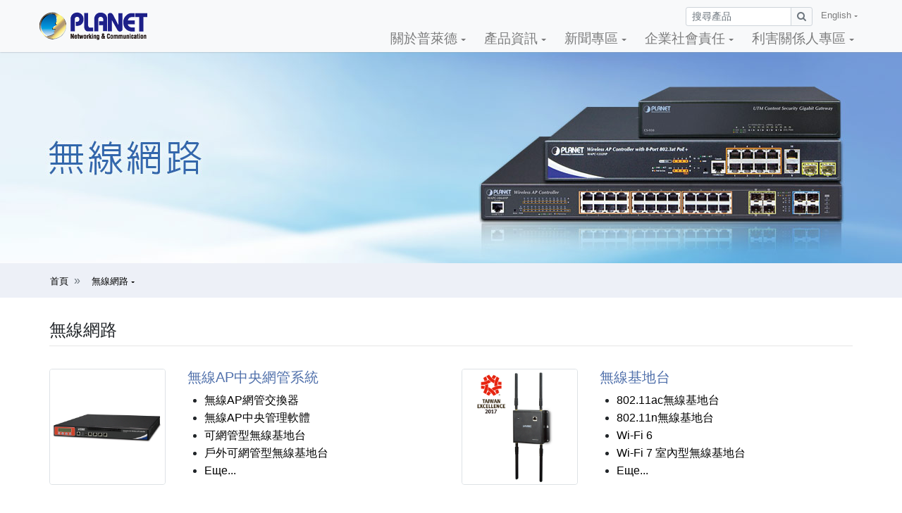

--- FILE ---
content_type: text/html; charset=UTF-8
request_url: https://planet.com.ru/tw/products/wireless-lan
body_size: 44066
content:
<!doctype html>
<!--
     Copyright (c) 2018 PLANET Technology Corporation. All right reserved. 
     Author : PLANET MIS Team
     Release Date : 2018.03.01
-->
<html lang="en">
<head>
    <meta charset="utf-8">
    <meta name="viewport" content="width=device-width, initial-scale=1, shrink-to-fit=no">
    <meta name="csrf-token" content="ub4nj48pLezgFz2aUXK8MweuEhbOQ6cMCEErmgjv">
    <meta name="description" content="無線AP中央網管系統,無線基地台,戶外型無線基地台,無線訊號延伸器,無線路由器,無線投影機閘道器,無線網卡,無線網路配件">
    <meta name="keywords" content="Промышленные коммутаторы, PoE Коммутаторы, Оборудование Modbus, Беспроводное оборудование, Промышленные медиаконвертеры, VDSL оборудование, IP телефония, Сетевая безопасность, IP видеонаблюдение, Сетевое оборудование">
<meta name="yandex-verification" content="e561e9436f0cff4f" />
    
    <title>無線網路 - Продукция PLANET
</title>
    <link REL="shortcut icon" HREF="/storage/theme/favicon.ico">
    <link type="text/css" rel="stylesheet" href="/css/app.css">
    <link type="text/css" rel="stylesheet" href="/css/custom.css">
    
        
    
    
    <script src="/js/app.js"></script>
    
	<script src="//code-ya.jivosite.com/widget/PEMck4VEo5" async></script>
	
    
    
</head>

<body>

    <nav class="navbar navbar-expand-md navbar-light bg-light sticky-top py-0 px-0 px-md-3" style="box-shadow:0px 0px 2px #949bac;">

    <div class="container-fluid px-2 px-md-0 py-0 py-md-1">

                <a class="navbar-brand" href="/tw">
            <img src="/storage/theme/logo_PLANET.png" alt="logo" class="d-none d-md-block">
            <img src="/storage/theme/logo_PLANET_s.png" alt="logo" class="d-block d-md-none" height="28">
         </a>

                        <a class="d-block d-md-none ml-auto btn btn-link" href="https://planet.com.ru/tw/partner/login"><span class="fa fa-user fa-lg"></span></a>
                <a class="d-block d-md-none btn btn-link" href="https://planet.com.ru/tw/product-selector"><span class="fa fa-filter fa-lg"></span></a>

        <a class="d-block d-md-none btn btn-link" data-toggle="collapse" href="#mobile_search_bar"><span class="fa fa-search fa-lg"></span></a>

        <button class="navbar-toggler border-0" type="button" data-toggle="collapse" data-target="#navbarNavDropdown" aria-controls="navbarNavDropdown" aria-expanded="false" aria-label="Toggle navigation">
            <!--<span class="navbar-toggler-icon"></span>-->
            <span class="fa fa-bars fa-lg"></span>
        </button>

        <div class="collapse navbar-collapse flex-column align-items-end" id="navbarNavDropdown">
            <ul class="navbar-nav align-items-center d-none d-md-flex" id="sub_menu">
    
    <li class="nav-item">
        <div id="headerSearchBar" class="col-auto p-0">
            <form id="formSearch" action="/tw/search">
                <div class="row align-items-center" style="height:25px">
                    <div class="col-auto mr-1">
                        <div class="input-group ">

                            <input id="inputSearch" type="search" 
                                class="form-control form-control-sm" 
                                style="width:150px; padding-top:2px; padding-bottom:2px; border-color:#ced4da"
                                placeholder="搜尋產品" 
                                name="keyword" required>
                            <div class="input-group-append">
                                <button class="btn btn-sm btn-outline-secondary" 
                                style="padding-top:2px; padding-bottom:2px; border-color:#ced4da" type="submit">
                                    <span class="fa fa-search"></span>
                                </button>
                            </div>
                        </div>

                    </div>

                </div>
            </form>
        </div>
    </li>

    
    <li class="nav-item dropdown">
            
        <a href="#" class="nav-link dropdown-toggle" data-toggle="dropdown">
            English<span class="caret"></span>
        </a>
        <ul class="dropdown-menu">
            <li class="dropdown-item"><a href="/en">Русский</a></li>
            <li class="dropdown-item"><a href="https://planet.com.tw">English</a></li>
        </ul>

    </li>

</ul>            <ul class="navbar-nav" id="main_menu">
                        <li class="nav-item dropdown">
        <a class="nav-link dropdown-toggle" href="https://planet.com.ru" target="_self" style="" data-toggle="dropdown">
            <span>關於普萊德</span>
        </a>

                    <ul class="dropdown-menu">


    
    <li class="dropdown-item">
        <a class="" href="https://planet.com.ru/tw/about/overview" target="_self" style="" >
            <span>企業簡介</span>
        </a>

        
    </li>

    
    <li class="dropdown-item">
        <a class="" href="https://planet.com.ru/tw/about/product-innovations" target="_self" style="" >
            <span>研發與創新</span>
        </a>

        
    </li>

    
    <li class="dropdown-item">
        <a class="" href="https://planet.com.ru/tw/about/achievements-and-milestones" target="_self" style="" >
            <span>企業里程碑</span>
        </a>

        
    </li>

    
    <li class="dropdown-item">
        <a class="" href="https://planet.com.ru/tw/about/awards" target="_self" style="" >
            <span>榮耀與肯定</span>
        </a>

        
    </li>

    
    <li class="dropdown-item">
        <a class="" href="https://planet.com.ru/tw/hr/culture" target="_self" style="" >
            <span>菁英招募</span>
        </a>

        
    </li>

    </ul>
        
    </li>

    
    <li class="nav-item dropdown">
        <a class="nav-link dropdown-toggle" href="https://planet.com.ru" target="_self" style="" data-toggle="dropdown">
            <span>產品資訊</span>
        </a>

                    <ul class="dropdown-menu">


    
    <li class="dropdown-item">
        <a class="" href="https://planet.com.ru/tw/products/lan-switches" target="_self" style="" >
            <span>交換器</span>
        </a>

        
    </li>

    
    <li class="dropdown-item">
        <a class="" href="https://planet.com.ru/tw/products/power-over-ethernet" target="_self" style="" >
            <span>乙太網路供電</span>
        </a>

        
    </li>

    
    <li class="dropdown-item">
        <a class="" href="https://planet.com.ru/tw/products/industrial-ethernet" target="_self" style="" >
            <span>工業乙太網路</span>
        </a>

        
    </li>

    
    <li class="dropdown-item">
        <a class="" href="https://planet.com.ru/tw/products/media-conversion" target="_self" style="" >
            <span>光纖網路轉換設備</span>
        </a>

        
    </li>

    
    <li class="dropdown-item">
        <a class="" href="https://planet.com.ru/tw/products/broadband-communication" target="_self" style="" >
            <span>寬頻網路</span>
        </a>

        
    </li>

    
    <li class="dropdown-item">
        <a class="" href="https://planet.com.ru/tw/products/wireless-lan" target="_self" style="" >
            <span>無線網路</span>
        </a>

        
    </li>

    
    <li class="dropdown-item">
        <a class="" href="https://planet.com.ru/tw/products/ip-telephony" target="_self" style="" >
            <span>網路語音設備</span>
        </a>

        
    </li>

    
    <li class="dropdown-item">
        <a class="" href="https://planet.com.ru/tw/products/ip-surveillance" target="_self" style="" >
            <span>網路安全監控</span>
        </a>

        
    </li>

    
    <li class="dropdown-item">
        <a class="" href="https://planet.com.ru/tw/products/home-automation" target="_self" style="" >
            <span>家庭自動化系統</span>
        </a>

        
    </li>

    
    <li class="dropdown-item">
        <a class="" href="https://planet.com.ru/tw/products/network-security" target="_self" style="" >
            <span>資訊安全</span>
        </a>

        
    </li>

    
    <li class="dropdown-item">
        <a class="" href="https://planet.com.ru/tw/products/network-peripheral" target="_self" style="" >
            <span>網路周邊硬體</span>
        </a>

        
    </li>

    </ul>
        
    </li>

    
    <li class="nav-item dropdown">
        <a class="nav-link dropdown-toggle" href="https://planet.com.ru" target="_self" style="" data-toggle="dropdown">
            <span>新聞專區</span>
        </a>

                    <ul class="dropdown-menu">


    
    <li class="dropdown-item">
        <a class="" href="https://planet.com.ru/tw/news/corporate" target="_self" style="" >
            <span>公司新聞</span>
        </a>

        
    </li>

    
    <li class="dropdown-item">
        <a class="" href="https://planet.com.ru/tw/news/product" target="_self" style="" >
            <span>產品新聞</span>
        </a>

        
    </li>

    
    <li class="dropdown-item">
        <a class="" href="https://planet.com.ru/tw/news/events" target="_self" style="" >
            <span>展覽活動</span>
        </a>

        
    </li>

    </ul>
        
    </li>

    
    <li class="nav-item dropdown">
        <a class="nav-link dropdown-toggle" href="https://planet.com.ru" target="_self" style="" data-toggle="dropdown">
            <span>企業社會責任</span>
        </a>

                    <ul class="dropdown-menu">


    
    <li class="dropdown-item">
        <a class="" href="https://planet.com.ru/tw/csr/corporate-citizenship" target="_self" style="" >
            <span>企業社會責任</span>
        </a>

        
    </li>

    
    <li class="dropdown-item">
        <a class="" href="https://planet.com.ru/tw/csr/letter-from-chairman-and-ceo" target="_self" style="" >
            <span>董事長的話</span>
        </a>

        
    </li>

    
    <li class="dropdown-item">
        <a class="" href="https://planet.com.ru/tw/csr/corporate-governance" target="_self" style="" >
            <span>公司治理</span>
        </a>

        
    </li>

    
    <li class="dropdown-item">
        <a class="" href="https://planet.com.ru/tw/csr/corporate-commitment" target="_self" style="" >
            <span>企業承諾</span>
        </a>

        
    </li>

    
    <li class="dropdown-item">
        <a class="" href="https://planet.com.ru/tw/csr/environmental-protection" target="_self" style="" >
            <span>綠能環保</span>
        </a>

        
    </li>

    
    <li class="dropdown-item">
        <a class="" href="https://planet.com.ru/tw/csr/social-participation" target="_self" style="" >
            <span>社會參與</span>
        </a>

        
    </li>

    
    <li class="dropdown-item">
        <a class="" href="https://planet.com.ru/tw/csr/csr-awards-and-honors" target="_self" style="" >
            <span>CSR榮耀與肯定</span>
        </a>

        
    </li>

    
    <li class="dropdown-item">
        <a class="" href="https://planet.com.ru/tw/csr/csr-sharing" target="_self" style="" >
            <span>CSR分享</span>
        </a>

        
    </li>

    
    <li class="dropdown-item">
        <a class="" href="https://planet.com.ru/tw/csr/csr-reports" target="_self" style="" >
            <span>企業社會責任報告書</span>
        </a>

        
    </li>

    </ul>
        
    </li>

    
    <li class="nav-item dropdown">
        <a class="nav-link dropdown-toggle" href="https://planet.com.ru" target="_self" style="" data-toggle="dropdown">
            <span>利害關係人專區</span>
        </a>

                    <ul class="dropdown-menu">


    
    <li class="dropdown-item">
        <a class="" href="https://planet.com.ru/tw/csr/corporate-citizenship" target="_self" style="" >
            <span>企業社會責任</span>
        </a>

        
    </li>

    
    <li class="dropdown-item">
        <a class="" href="https://planet.com.ru/tw/ir/corporate-governance" target="_self" style="" >
            <span>公司治理</span>
        </a>

        
    </li>

    
    <li class="dropdown-item">
        <a class="" href="https://planet.com.ru/tw/ir/earning-reports" target="_self" style="" >
            <span>財務資訊</span>
        </a>

        
    </li>

    
    <li class="dropdown-item">
        <a class="" href="http://mops.twse.com.tw/mops/web/t05st01" target="_blank" style="" >
            <span>重大訊息(公司代號6263)</span>
        </a>

        
    </li>

    
    <li class="dropdown-item">
        <a class="" href="https://planet.com.ru/tw/ir/financial-reports" target="_self" style="" >
            <span>公司年報</span>
        </a>

        
    </li>

    
    <li class="dropdown-item">
        <a class="" href="https://planet.com.ru/tw/ir/shareholder" target="_self" style="" >
            <span>股東服務</span>
        </a>

        
    </li>

    
    <li class="dropdown-item">
        <a class="" href="http://mis.tse.com.tw/stock/fibest.jsp?stock=6263" target="_blank" style="" >
            <span>股價資訊</span>
        </a>

        
    </li>

    
    <li class="dropdown-item">
        <a class="" href="https://planet.com.ru/tw/ir/directors" target="_self" style="" >
            <span>董事會</span>
        </a>

        
    </li>

    
    <li class="dropdown-item">
        <a class="" href="https://planet.com.ru/tw/ir/communication" target="_self" style="" >
            <span>利害關係人之鑑別與溝通</span>
        </a>

        
    </li>

    </ul>
        
    </li>


                </ul>        </div>
        
    </div>

    <div class="w-100 d-block d-md-none bg-secondary">
        <div class="collapse" id="mobile_search_bar">
            <form action="https://planet.com.ru/tw/search">
            <div class="form py-1 px-3">
                <div class="input-group input-group-sm">
                    <input class="form-control" type="text" name="keyword" placeholder="Product Model" style="border-right-width:0px">
                    <div class="input-group-prepend ">
                        <button class="input-group-text bg-white rounded-right" style="border-left-width:0px"><span class="fa fa-search"></span></button>
                    </div>
                </div>
            </div>
            
            
            </form>
        </div>
    </div>
</nav>
                <div class="container-wrap">
    <div class="container-fluid mw-1920">
        <div class="row">
            <div class="css-banner w1920h300" style="background-image:url('/storage/products/products_banner_WirelessLan_ch.jpg')"></div>
        </div>
    </div>
</div>    
    
    <div class="container-wrap d-none d-md-block bg-cust-light">
        <div class="container-fluid p-0">

            <ol class="breadcrumb m-0">
                <li class="breadcrumb-item"><a href="/tw"> 首頁 </a></li>
                <li class="breadcrumb-item dropdown">
                    <a href="/tw/products/wireless-lan" class="dropdown-toggle" data-toggle="dropdown">
                        無線網路
                        <span class="caret"></span>
                    </a>
                    <ul class="dropdown-menu">
                                                    <li class="dropdown-item"><a href="/tw/products/lan-switches"><span>交換器</span></a></li>
                                                    <li class="dropdown-item"><a href="/tw/products/power-over-ethernet"><span>乙太網路供電</span></a></li>
                                                    <li class="dropdown-item"><a href="/tw/products/industrial-ethernet"><span>工業乙太網路</span></a></li>
                                                    <li class="dropdown-item"><a href="/tw/products/media-conversion"><span>光纖網路轉換設備</span></a></li>
                                                    <li class="dropdown-item"><a href="/tw/products/industrial-automation"><span>自動化控制</span></a></li>
                                                    <li class="dropdown-item"><a href="/tw/products/broadband-communication"><span>寬頻網路</span></a></li>
                                                    <li class="dropdown-item"><a href="/tw/products/wireless-lan"><span>無線網路</span></a></li>
                                                    <li class="dropdown-item"><a href="/tw/products/ip-telephony"><span>網路語音設備</span></a></li>
                                                    <li class="dropdown-item"><a href="/tw/products/ip-surveillance"><span>網路安全監控</span></a></li>
                                                    <li class="dropdown-item"><a href="/tw/products/home-automation"><span>家庭自動化系統</span></a></li>
                                                    <li class="dropdown-item"><a href="/tw/products/network-security"><span>資訊安全</span></a></li>
                                                    <li class="dropdown-item"><a href="/tw/products/network-peripheral"><span>網路週邊硬體</span></a></li>
                                                    <li class="dropdown-item"><a href="/tw/products/network-management"><span>網路管理</span></a></li>
                                            </ul>
                </li>
            </ol>

        </div>
    </div>


    
<div class="container-wrap">
    <div class="container-fluid container-single">

        
        <div class="d-flex justify-content-between align-items-end">
            <h1 class="h4 m-0">無線網路</h1>
                    </div>
        <hr class="mt-2">
        <div class="row">

                                        <div class="col-12 col-md-6 py-3">
                    <div class="row">
                        
                        <div class="col-3 col-md-4">
                            <a href="https://planet.com.ru/tw/products/wireless-lan/wireless-ap-controller">
                                <img class="img-thumbnail p-0" alt="category" src="/storage/products/49145/box_WAPC-10001.jpg">
                                </a>
                        </div>
                        <div class="col-9 col-md-8 pl-0 pl-sm-3">
                            <a href="https://planet.com.ru/tw/products/wireless-lan/wireless-ap-controller" class="hover_underline">
                                <h2 class="h5 text-cust-blue">無線AP中央網管系統</h2>
                            </a>
                                                                                    <ul class="mb-0 pl-4">
                                                                    <li>
                                        <a href="/tw/products/wireless-lan/wireless-ap-controller#wireless-ap-controller">
                                            <h3 class="h6 d-inline">無線AP網管交換器</h3>
                                        </a>
                                    </li>
                                                                    <li>
                                        <a href="/tw/products/wireless-lan/wireless-ap-controller#wireless-management-software">
                                            <h3 class="h6 d-inline">無線AP中央管理軟體</h3>
                                        </a>
                                    </li>
                                                                    <li>
                                        <a href="/tw/products/wireless-lan/wireless-ap-controller#indoor-managed-ap">
                                            <h3 class="h6 d-inline">可網管型無線基地台</h3>
                                        </a>
                                    </li>
                                                                    <li>
                                        <a href="/tw/products/wireless-lan/wireless-ap-controller#outdoor-managed-ap">
                                            <h3 class="h6 d-inline">戶外可網管型無線基地台</h3>
                                        </a>
                                    </li>
                                                                                                    <li><a href="/tw/products/wireless-lan/wireless-ap-controller">Еще...</a></li>
                                                            </ul>
                                                    </div>

                    </div><!--row-->
                </div><!--col-->

                                        <div class="col-12 col-md-6 py-3">
                    <div class="row">
                        
                        <div class="col-3 col-md-4">
                            <a href="https://planet.com.ru/tw/products/wireless-lan/indoor-access-point-bridge">
                                <img class="img-thumbnail p-0" alt="category" src="/storage/products/48744/box_WDAP-W7200AC.jpg">
                                </a>
                        </div>
                        <div class="col-9 col-md-8 pl-0 pl-sm-3">
                            <a href="https://planet.com.ru/tw/products/wireless-lan/indoor-access-point-bridge" class="hover_underline">
                                <h2 class="h5 text-cust-blue">無線基地台</h2>
                            </a>
                                                                                    <ul class="mb-0 pl-4">
                                                                    <li>
                                        <a href="/tw/products/wireless-lan/indoor-access-point-bridge#wireless-ac-indoor-ap-bridge">
                                            <h3 class="h6 d-inline">802.11ac無線基地台</h3>
                                        </a>
                                    </li>
                                                                    <li>
                                        <a href="/tw/products/wireless-lan/indoor-access-point-bridge#wireless-n-indoor-ap-bridge">
                                            <h3 class="h6 d-inline">802.11n無線基地台</h3>
                                        </a>
                                    </li>
                                                                    <li>
                                        <a href="/tw/products/wireless-lan/indoor-access-point-bridge#wi-fi-6-indoor-ap">
                                            <h3 class="h6 d-inline">Wi-Fi 6</h3>
                                        </a>
                                    </li>
                                                                    <li>
                                        <a href="/tw/products/wireless-lan/indoor-access-point-bridge#wi-fi-7-indoor-ap">
                                            <h3 class="h6 d-inline">Wi-Fi 7 室內型無線基地台</h3>
                                        </a>
                                    </li>
                                                                                                    <li><a href="/tw/products/wireless-lan/indoor-access-point-bridge">Еще...</a></li>
                                                            </ul>
                                                    </div>

                    </div><!--row-->
                </div><!--col-->

                                        <div class="col-12 col-md-6 py-3">
                    <div class="row">
                        
                        <div class="col-3 col-md-4">
                            <a href="https://planet.com.ru/tw/products/wireless-lan/outdoor-access-point-bridge">
                                <img class="img-thumbnail p-0" alt="category" src="/storage/products/48759/box_WDAP-8350.jpg">
                                </a>
                        </div>
                        <div class="col-9 col-md-8 pl-0 pl-sm-3">
                            <a href="https://planet.com.ru/tw/products/wireless-lan/outdoor-access-point-bridge" class="hover_underline">
                                <h2 class="h5 text-cust-blue">戶外型無線基地台</h2>
                            </a>
                                                                                    <ul class="mb-0 pl-4">
                                                                    <li>
                                        <a href="/tw/products/wireless-lan/outdoor-access-point-bridge#dual-band-outdoor-wireless-ap-bridge">
                                            <h3 class="h6 d-inline">雙頻戶外型無線基地台</h3>
                                        </a>
                                    </li>
                                                                    <li>
                                        <a href="/tw/products/wireless-lan/outdoor-access-point-bridge#5ghz-outdoor-wireless-ap-bridge">
                                            <h3 class="h6 d-inline">5GHz戶外型無線基地台</h3>
                                        </a>
                                    </li>
                                                                    <li>
                                        <a href="/tw/products/wireless-lan/outdoor-access-point-bridge#2-4ghz-outdoor-wireless-ap-bridge">
                                            <h3 class="h6 d-inline">2.4GHz戶外型無線基地台</h3>
                                        </a>
                                    </li>
                                                                                            </ul>
                                                    </div>

                    </div><!--row-->
                </div><!--col-->

                                        <div class="col-12 col-md-6 py-3">
                    <div class="row">
                        
                        <div class="col-3 col-md-4">
                            <a href="https://planet.com.ru/tw/products/wireless-lan/wireless-range-extender">
                                <img class="img-thumbnail p-0" alt="category" src="/storage/products/49093/box_WDAP-C7200E.jpg">
                                </a>
                        </div>
                        <div class="col-9 col-md-8 pl-0 pl-sm-3">
                            <a href="https://planet.com.ru/tw/products/wireless-lan/wireless-range-extender" class="hover_underline">
                                <h2 class="h5 text-cust-blue">無線訊號延伸器</h2>
                            </a>
                                                                                    <ul class="mb-0 pl-4">
                                                                    <li>
                                        <a href="/tw/products/wireless-lan/wireless-range-extender#wireless-ac-range-extender">
                                            <h3 class="h6 d-inline">802.11ac無線訊號延伸器</h3>
                                        </a>
                                    </li>
                                                                    <li>
                                        <a href="/tw/products/wireless-lan/wireless-range-extender#wireless-n-range-extender">
                                            <h3 class="h6 d-inline">802.11n無線訊號延伸器</h3>
                                        </a>
                                    </li>
                                                                                            </ul>
                                                    </div>

                    </div><!--row-->
                </div><!--col-->

                                        <div class="col-12 col-md-6 py-3">
                    <div class="row">
                        
                        <div class="col-3 col-md-4">
                            <a href="https://planet.com.ru/tw/products/wireless-lan/wireless-router">
                                <img class="img-thumbnail p-0" alt="category" src="/storage/products/49025/box_WDRT-1202AC.jpg">
                                </a>
                        </div>
                        <div class="col-9 col-md-8 pl-0 pl-sm-3">
                            <a href="https://planet.com.ru/tw/products/wireless-lan/wireless-router" class="hover_underline">
                                <h2 class="h5 text-cust-blue">無線路由器</h2>
                            </a>
                                                                                    <ul class="mb-0 pl-4">
                                                                    <li>
                                        <a href="/tw/products/wireless-lan/wireless-router#wireless-ac-router">
                                            <h3 class="h6 d-inline">802.11ac無線路由器</h3>
                                        </a>
                                    </li>
                                                                    <li>
                                        <a href="/tw/products/wireless-lan/wireless-router#wireless-fiber-router">
                                            <h3 class="h6 d-inline">光纖無線路由器</h3>
                                        </a>
                                    </li>
                                                                    <li>
                                        <a href="/tw/products/wireless-lan/wireless-router#wireless-xdsl-router">
                                            <h3 class="h6 d-inline">xDSL無線路由器</h3>
                                        </a>
                                    </li>
                                                                    <li>
                                        <a href="/tw/products/wireless-lan/wireless-router#travel-router">
                                            <h3 class="h6 d-inline">無線可攜式路由器</h3>
                                        </a>
                                    </li>
                                                                                                    <li><a href="/tw/products/wireless-lan/wireless-router">Еще...</a></li>
                                                            </ul>
                                                    </div>

                    </div><!--row-->
                </div><!--col-->

                                        <div class="col-12 col-md-6 py-3">
                    <div class="row">
                        
                        <div class="col-3 col-md-4">
                            <a href="https://planet.com.ru/tw/products/wireless-lan/wireless-presentation-gateway">
                                <img class="img-thumbnail p-0" alt="category" src="/storage/products/48653/box_WIPG-300H.jpg">
                                </a>
                        </div>
                        <div class="col-9 col-md-8 pl-0 pl-sm-3">
                            <a href="https://planet.com.ru/tw/products/wireless-lan/wireless-presentation-gateway" class="hover_underline">
                                <h2 class="h5 text-cust-blue">無線投影機閘道器</h2>
                            </a>
                                                                                    <ul class="mb-0 pl-4">
                                                                    <li>
                                        <a href="/tw/products/wireless-lan/wireless-presentation-gateway#wireless-n-presentation-gateway">
                                            <h3 class="h6 d-inline">802.11n無線投影機閘道器</h3>
                                        </a>
                                    </li>
                                                                                            </ul>
                                                    </div>

                    </div><!--row-->
                </div><!--col-->

                                        <div class="col-12 col-md-6 py-3">
                    <div class="row">
                        
                        <div class="col-3 col-md-4">
                            <a href="https://planet.com.ru/tw/products/wireless-lan/wireless-adapter">
                                <img class="img-thumbnail p-0" alt="category" src="/storage/products/48748/box_WDL-U601AC.jpg">
                                </a>
                        </div>
                        <div class="col-9 col-md-8 pl-0 pl-sm-3">
                            <a href="https://planet.com.ru/tw/products/wireless-lan/wireless-adapter" class="hover_underline">
                                <h2 class="h5 text-cust-blue">無線網卡</h2>
                            </a>
                                                                                    <ul class="mb-0 pl-4">
                                                                    <li>
                                        <a href="/tw/products/wireless-lan/wireless-adapter#wireless-ac-adapter">
                                            <h3 class="h6 d-inline">802.11ac無線網卡</h3>
                                        </a>
                                    </li>
                                                                    <li>
                                        <a href="/tw/products/wireless-lan/wireless-adapter#wireless-g-adapter">
                                            <h3 class="h6 d-inline">802.11g無線網卡</h3>
                                        </a>
                                    </li>
                                                                                            </ul>
                                                    </div>

                    </div><!--row-->
                </div><!--col-->

                                        <div class="col-12 col-md-6 py-3">
                    <div class="row">
                        
                        <div class="col-3 col-md-4">
                            <a href="https://planet.com.ru/tw/products/wireless-lan/antenna-and-cable-accessories">
                                <img class="img-thumbnail p-0" alt="category" src="/storage/products/6381/box_ANT-FP18_FP18A.jpg">
                                </a>
                        </div>
                        <div class="col-9 col-md-8 pl-0 pl-sm-3">
                            <a href="https://planet.com.ru/tw/products/wireless-lan/antenna-and-cable-accessories" class="hover_underline">
                                <h2 class="h5 text-cust-blue">無線網路配件</h2>
                            </a>
                                                                                    <ul class="mb-0 pl-4">
                                                                    <li>
                                        <a href="/tw/products/wireless-lan/antenna-and-cable-accessories#5g-antenna">
                                            <h3 class="h6 d-inline">5GHz天線</h3>
                                        </a>
                                    </li>
                                                                    <li>
                                        <a href="/tw/products/wireless-lan/antenna-and-cable-accessories#2-4g-antenna">
                                            <h3 class="h6 d-inline">2.4GHz天線</h3>
                                        </a>
                                    </li>
                                                                    <li>
                                        <a href="/tw/products/wireless-lan/antenna-and-cable-accessories#wireless-cable-accessories">
                                            <h3 class="h6 d-inline">線材&amp;其它</h3>
                                        </a>
                                    </li>
                                                                                            </ul>
                                                    </div>

                    </div><!--row-->
                </div><!--col-->

                        
        </div>

    </div>
</div>


    <div class="container-wrap footer bg-cust-blue">
    <div class="container-fluid">
        
        <div class="row justify-content-center py-3">

            <div class="col-12 col-sm-12 col-md-6 py-3">
           
                <div class="row">

                    <div class="col-6 col-md-auto pr-4">



                                                <a href="/tw/hr/culture" class="">菁英招募</a><br>
                                                <a href="/tw/about/contactus" class="">聯絡我們</a>
                        <br>
                            <a href="/en/etv/corporate/62?lang=ru" class=""> PLANET eTV 影音專區 </a><br>
                        <a href="https://www.facebook.com/PLANETTechnology" target="_blank"><img src="/storage/theme/icon_facebook_white.png"></a>
                        <a href="/en/rss/feed.xml" target="_blank"><img src="/storage/theme/icon_rss_white.png"></a>
                        <a href="https://www.youtube.com/user/PLANETTechnology" target="_blank"><img src="/storage/theme/icon_youtube_white.png"></a>
                        <a href="https://www.planetddns.com/" target="_blank"><img src="/storage/theme/icon_ddns_white.png"></a>

                    </div><!--col-->

                    <div class="col-6 col-sm-6 col-md-auto px-4">


                        <a href="/tw/news/corporate" class="">新聞專區</a><br>
                        <a href="/tw/news/events" class="">展覽活動</a><br>
                                                <a href="/tw/partnerguide" class="">合作夥伴</a><br>
                        <div class="d-block d-md-none">
                            <a href="/en" class="">English</a><br>
                        </div>
                                                

                    </div><!--col-->
                </div>
            </div>

            <div class="col-6 d-none d-md-block py-3">

               

            </div><!--col-->

            <div class="col-12 text-center" style="color:#a8c7ff">
                <div class="row no-gutters justify-content-center">
                    <div class="col-12 col-md-auto px-1">Copyright © PLANET Technology Corporation.</div>
                    <div class="col-12 col-md-auto px-1">
                        Все права защищены. &nbsp;
                        <a href="/tw/about/contactus" class="" style="color:#a8c7ff">隱私權聲明</a>
                    </div>
					<div style="color:#dee2e6;font-size:small">
					Обращаем Ваше внимание на то, что данный интернет-сайт и его содержимое носит исключительно информационный характер и ни при каких условиях техническая информация,  размещенная  на сайте, не являются публичной офертой, определяемой положениями Статьи 437 Гражданского кодекса РФ, и может быть изменена в любое время без предупреждения.  
					</div>
                    <div class="col-12 col-md-auto px-1">
					<!-- Yandex.Metrika counter -->
<script type="text/javascript" >
   (function(m,e,t,r,i,k,a){m[i]=m[i]||function(){(m[i].a=m[i].a||[]).push(arguments)};
   m[i].l=1*new Date();
   for (var j = 0; j < document.scripts.length; j++) {if (document.scripts[j].src === r) { return; }}
   k=e.createElement(t),a=e.getElementsByTagName(t)[0],k.async=1,k.src=r,a.parentNode.insertBefore(k,a)})
   (window, document, "script", "https://mc.yandex.ru/metrika/tag.js", "ym");

   ym(34094375, "init", {
        clickmap:true,
        trackLinks:true,
        accurateTrackBounce:true
   });
</script>
<noscript><div><img src="https://mc.yandex.ru/watch/34094375" style="position:absolute; left:-9999px;" alt="" /></div></noscript>
<!-- /Yandex.Metrika counter -->
                </div>
            </div><!--col-->

        </div><!--row-->
    </div><!--container-->
</div><!--container-wrap-->
            <div id="goTop"></div>

<script>

(function ($) {
    $.fn.goTop = function (options) {

        $.fn.goTop.defaults = {
            appear: 200,
            scrolltime: 800,
            //src: "glyphicon glyphicon-chevron-up",
            src:"",
            width: 45,
            place: "right",
            fadein: 500,
            fadeout: 500,
            opacity: 0.8,
            marginX: 2,
            marginY: 2
        };

        var opts = $.extend({}, $.fn.goTop.defaults, options);

        return this.each(function () {
            var g = $(this);
            g.html("<a id='goTopAnchor'><img id='goTopSpan' src='/storage/theme/icon_top.png'></a>");

            var ga = g.children('a');
            //var gs = ga.children('span');
            var gs = ga.children('img');

            var css = {
                "position": "fixed",
                "display": "block",
                "width": "'" + opts.width + "px'",
                "z-index": "9",
                "bottom": opts.marginY + "%"
            };

            css[opts.place === "left" ? "left" : "right"] = opts.marginX + "%";

            g.css(css);

            //opacity
            ga.css("opacity", opts.opacity);
            gs.addClass(opts.src);
            gs.css("font-size", opts.width);
            gs.hide();

            //appear, fadein, fadeout
            $(function () {
                $(window).scroll(function () {
                    if ($(this).scrollTop() > opts.appear) {
                        gs.fadeIn(opts.fadein);
                    }
                    else {
                        gs.fadeOut(opts.fadeout);
                    }
                });

                //hover effect
                $(ga).hover(function () {
                    $(this).css("opacity", "1.0");
                    $(this).css("cursor", "pointer");
                }, function () {
                    $(this).css("opacity", opts.opacity);
                });

                //scrolltime
                $(ga).click(function () {
                    $('body,html').animate({
                        scrollTop: 0
                    }, opts.scrolltime);
                    return false;
                });
            });
        });
    };
})(jQuery);

$(function(){
    $('#goTop').goTop();
})


</script>    
</body>
</html>

--- FILE ---
content_type: text/css
request_url: https://planet.com.ru/css/custom.css
body_size: 8715
content:
/* Copyright (c) PLANET Technology Corporation. All right reserved. */

/*****************/
/*
/* Custom CSS MENU
/*
/* 1. Layout
/* 2. Content
/* 3. Components
/* 4. Utilities 
/*
/*****************/

dt{
    font-weight:100;
}
[v-cloak]{
    display:none;
}
/**************/
/* 1. Layout  */
/**************/

/* container +container-wrap */

.container,
.container-fluid{
    max-width:1170px;
}

.mw-1920,
.container.mw-1920,
.container-fluid.mw-1920{
    max-width:1920px;
}

.container.container-single,
.container-fluid.container-single{
    padding-top:32px;
    padding-bottom:64px;
}

.container.container-header,
.container-fluid.container-header{
    padding-top:32px;
    padding-bottom:16px;
}

.container.container-body,
.container-fluid.container-body{
    padding-top:16px;
    padding-bottom:16px;
}

.container.container-footer,
.container-fluid.container-footer{
    padding-top:16px;
    padding-bottom:64px;
}

/* xs */
@media (max-width: 575px){
    

}

/* sm */
@media (min-width:576px){
    
    
}

/* md */
@media (min-width:768px){
    
    #main_menu.navbar-nav > .nav-item > .nav-link {
        padding-left:6px;
        padding-right:6px;

        padding-top:0px;
        padding-bottom:0px;
    }
}

/* lg */
@media (min-width:992px){
    
    #main_menu{
        font-size:1.2rem;
    }
    #main_menu.navbar-nav > .nav-item > .nav-link {
        padding-left:13px;
        padding-right:13px;
    }
}

/* xl */
@media (min-width:1200px){
    /*
    .navbar-nav > .nav-item > .nav-link {
        padding-left:8px;
        padding-right:8px;
    }
    */
}

/**************/
/* 2. Content */
/**************/

body{

/**    font-family:Didact Gothic, Arial, 'Microsoft JhengHei', sans-serif;
  **/
font-family: 'Roboto', Arial, 'Microsoft JhengHei', sans-serif;

    background-color:#fff;
}
a{
   color:#000;
}
.text-white a{
    color:#fff;
}
a:hover{
    color:#5070ab;
    text-decoration: none;
}
a.hover_underline:hover{
    text-decoration: underline;
}
.footer a{
    color:#fff;
}
.footer a:hover{
    color:#a8c7ff;
}

/* button */

.btn-primary{

    color:#fff;
    background-color:#5070ab;
    border-color:#5070ab;
}
.btn-primary-inverse{
    
    color:#5070ab;
    background-color:#fff;
}

/*****************/
/* 3. Components */
/*****************/

/* navbar */

.navbar-collapse{
    justify-content: flex-end;
    flex-wrap:wrap;
}
.navbar .nav-item{
    white-space: nowrap;
}
.dropdown-item > a{
    color:#000;
}
.dropdown-item:hover{
    background-color:#fff;
}
.dropdown-item a:hover{
    color:#5070ab;
}
.dropdown-item:active{
    background-color:#fff;
}
.dropdown-toggle::after{
    font-size:60%;
    margin-left:0;
}

#sub_menu{
    font-size:0.8rem;
}

.navbar .btn-link{
    color:rgba(0, 0, 0, 0.5);
}

/* navbar etv-zone */

nav.etv-zone{
    color:#bbc4d9;
    background-color:#606782;
}
nav.etv-zone a:hover{
    color:#a3b8e8;
}
nav.etv-zone > .nav-item > .nav-link{
    color:#ffffff;
}

nav.etv-zone > .nav-item > .nav-link:hover{
    color:#a3b8e8;
}

nav.etv-zone button{
    color:#bbc4d9;
}

nav.etv-zone .btn-link{
    color:rgb(255,255,255,0.5);
}

nav.etv-zone button:hover{
    background-color:#44495e !important;
}

.footer.etv-zone{
    color:#fff;
    background-color:#606782;
}



/* breadcrumb */

.breadcrumb{

    background-color:transparent;
}

.breadcrumb > li + li:before {
    color: rgba(204, 204, 204, 1); 
    content: "\00bb\00a0" !important;
}
.breadcrumb > li > a {
    
    font-size:80%;
}

/* nav pills */

.nav.nav-pills .nav-link.active{

    background-color:#5070ab;
}

/* nav tabs */

.nav.nav-tabs{
    border-color:#5070ab;
    border-bottom-width:2px;
}
.nav.nav-tabs .nav-item{
    margin-top:5px;
    margin-right:5px;
}
.nav.nav-tabs .nav-link{
    
    border-top-color:#ccc;
    border-left-color:#ccc;
    border-right-color:#ccc;
    border-bottom-color:#5070ab;
}
.nav.nav-tabs .nav-link:hover{
    
}
.nav.nav-tabs .nav-link.active{
    
    color:white;
    background-color:#5070ab;
    border-color:#5070ab;
}

/* pagination */
.pagination .page-link{
    
    color:#7f9cd3;
}
.pagination .active .page-link{

    color:#fff;
    background-color:#7f9cd3;
    border-color:#5a7bb8;
}

/* css banner */

.css-banner{
    
    width:100%;
    height: auto;
    background-size:cover;
    background-repeat:no-repeat;
    background-position:center center;
}

@media(max-width: 1169px){
    
    .css-banner,
    .css-banner.w1920h300{
        padding-top:25.64%;
    }

    .css-banner.w1920h600{
        padding-top:51.28%;
    }

}

@media(min-width:1170px) and (max-width: 1919px){

    .css-banner,
    .css-banner.w1920h300{
        padding-top:300px;
    }

    .css-banner.w1920h600{
        padding-top:600px;
    }
}

@media(min-width:1920px){
    
    .css-banner,
    .css-banner.w1920h300{
        padding-top:15.62%;
    }

    .css-banner.w1920h600{
        padding-top:31.25%;
    }
}

/* table fix */

.table-borderless > thead > tr > th,
.table-borderless > tbody > tr > td{

    border-width:0px;
}

.table-bordered-bone > thead > tr > th:not(:first-child),
.table-bordered-bone > tbody > tr > td:not(:first-child){

    border-left:1px solid #dee2e6; 
}

.table > thead > tr > th,
.table > tbody > tr > td{
    border-top:0px solid #dee2e6;
    border-bottom:1px solid #dee2e6;
}
/* .table-sm fix */

.table-sm > thead > tr > th,
.table-sm > tbody > tr > td{
    padding-left:8px;
    padding-right:8px;
}

/* table-no-border fix */

.table-no-border,
.table-no-border > thead > tr > th,
.table-no-border > tbody > tr > td{
    border-width:0px;
}

/* table-header-no-border */

.table-header-no-border > thead > tr > th{

    border-top-width:0px;
    border-bottom-width:0px;
    border-right-color:transparent;
    border-left-color:transparent;
}

/* table-header-theme-blue */

.table-header-theme-blue > thead > tr{

    color:#fff;
    background-color:#7f9cd3;
}

/* table-header-theme-gray */

.table-header-theme-gray > thead > tr{

    color:#fff;
    background-color:#aeaeae;
}

/* table-striped-blue*/

.table-striped-blue{
    
    border-bottom:1px solid #dee2e6 !important;
}

.table-striped-blue > tbody > tr > td {
    
    border-top-width:0px;
    border-bottom-width:0px;
}
.table-striped-blue > tbody > tr:nth-child(2n) > td {

    background-color:#edf0f7;
}

/* table-striped-gray */

.table-striped-gray{
    
    border-bottom:1px solid #dee2e6 !important;
}

.table-striped-gray > tbody > tr > td {

    border-top-width:0px;
    border-bottom-width:0px;
}
.table-striped-gray > tbody > tr:nth-child(2n) > td {

    background-color:#f0f0f0;
}


/* table-bordered-inside-only */

.table-bordered.table-bordered-inside-only{
    
    border-top-width:0px;
}
.table-bordered.table-bordered-inside-only > thead > tr > th{
    border-top-width:0px;
    border-bottom-width:0px;
}
.table-bordered.table-bordered-inside-only > thead > tr > th:first-child,
.table-bordered.table-bordered-inside-only > tbody > tr > td:first-child,
.table-bordered.table-bordered-inside-only > tfoot > tr > td:first-child{

    border-left-color:transparent;
}

.table-bordered.table-bordered-inside-only > thead > tr > th:last-child,
.table-bordered.table-bordered-inside-only > tbody > tr > td:last-child,
.table-bordered.table-bordered-inside-only > tfoot > tr > td:last-child{
    
    border-right-color:transparent;
}



/****************/
/* 4. Utilities */
/****************/

.text-cust-gray{
    color:#6c6c6c;
}
.text-planet,
.text-cust-blue{
    color:#5070ab;
}

.bg-cust-light{
    background-color:#edf0f7;
}
.bg-cust-lightblue{
    
    background-color:#7f9cd3;
}
.bg-cust-blue{
    background-color:#5070ab;
}
.rounded-1{
    border-radius: 0.25rem;
}
.rounded-2{
    border-radius: 0.5rem;
}
.rounded-3{
    border-radius: 1rem;
}

#homeAdCarousel .carousel-indicators{
    margin-bottom:0px;
}

.carousel-indicators li{

    width: 10px;
    height: 10px;
    margin: 5px;
    text-indent: 0;
    cursor: pointer;
    border: none;
    border-radius: 50%;
    background-color: #cfd5e2;
}

.carousel-indicators li.active{
    
    background-color:#5060ab;
}



/* Copyright (c) PLANET Technology Corporation. All right reserved. */

--- FILE ---
content_type: application/javascript
request_url: https://planet.com.ru/js/app.js
body_size: 535944
content:
!function(t){function e(i){if(n[i])return n[i].exports;var r=n[i]={i:i,l:!1,exports:{}};return t[i].call(r.exports,r,r.exports,e),r.l=!0,r.exports}var n={};e.m=t,e.c=n,e.i=function(t){return t},e.d=function(t,n,i){e.o(t,n)||Object.defineProperty(t,n,{configurable:!1,enumerable:!0,get:i})},e.n=function(t){var n=t&&t.__esModule?function(){return t.default}:function(){return t};return e.d(n,"a",n),n},e.o=function(t,e){return Object.prototype.hasOwnProperty.call(t,e)},e.p="",e(e.s=213)}([function(t,e,n){"use strict";function i(){for(var t,e,n={},i=arguments.length;i--;)for(var o=0,a=Object.keys(arguments[i]);o<a.length;o++)switch(t=a[o]){case"class":case"style":case"directives":Array.isArray(n[t])||(n[t]=[]),n[t]=n[t].concat(arguments[i][t]);break;case"staticClass":if(!arguments[i][t])break;void 0===n[t]&&(n[t]=""),n[t]&&(n[t]+=" "),n[t]+=arguments[i][t].trim();break;case"on":case"nativeOn":n[t]||(n[t]={});for(var s=0,l=Object.keys(arguments[i][t]||{});s<l.length;s++)e=l[s],n[t][e]?n[t][e]=[].concat(n[t][e],arguments[i][t][e]):n[t][e]=arguments[i][t][e];break;case"attrs":case"props":case"domProps":case"scopedSlots":case"staticStyle":case"hook":case"transition":n[t]||(n[t]={}),n[t]=r({},arguments[i][t],n[t]);break;case"slot":case"key":case"ref":case"tag":case"show":case"keepAlive":default:n[t]||(n[t]=arguments[i][t])}return n}n.d(e,"a",function(){return i});var r=Object.assign||function(t){for(var e,n=1,i=arguments.length;n<i;n++)for(var r in e=arguments[n])Object.prototype.hasOwnProperty.call(e,r)&&(t[r]=e[r]);return t}},function(t,e,n){"use strict";function i(t,e,n){t._bootstrap_vue_components_=t._bootstrap_vue_components_||{};var i=t._bootstrap_vue_components_[e];return!i&&n&&e&&(t._bootstrap_vue_components_[e]=!0,t.component(e,n)),i}function r(t,e){for(var n in e)i(t,n,e[n])}function o(t,e,n){t._bootstrap_vue_directives_=t._bootstrap_vue_directives_||{};var i=t._bootstrap_vue_directives_[e];return!i&&n&&e&&(t._bootstrap_vue_directives_[e]=!0,t.directive(e,n)),i}function a(t,e){for(var n in e)o(t,n,e[n])}function s(t){"undefined"!=typeof window&&window.Vue&&window.Vue.use(t)}e.c=r,e.b=a,e.a=s},function(t,e,n){"use strict";function i(){return{enumerable:!0,configurable:!1,writable:!1}}n.d(e,"a",function(){return r}),n.d(e,"b",function(){return o}),n.d(e,"c",function(){return a}),n.d(e,"e",function(){return s}),n.d(e,"f",function(){return l}),e.d=i,"function"!=typeof Object.assign&&(Object.assign=function(t,e){if(null==t)throw new TypeError("Cannot convert undefined or null to object");for(var n=Object(t),i=1;i<arguments.length;i++){var r=arguments[i];if(null!=r)for(var o in r)Object.prototype.hasOwnProperty.call(r,o)&&(n[o]=r[o])}return n}),Object.is||(Object.is=function(t,e){return t===e?0!==t||1/t==1/e:t!==t&&e!==e});var r=Object.assign,o=(Object.getOwnPropertyNames,Object.keys),a=Object.defineProperties,s=Object.defineProperty,l=(Object.freeze,Object.getOwnPropertyDescriptor,Object.getOwnPropertySymbols,Object.getPrototypeOf,Object.create);Object.isFrozen,Object.is},function(t,e,n){"use strict";function i(){return Array.prototype.concat.apply([],arguments)}n.d(e,"a",function(){return r}),n.d(e,"b",function(){return o}),n.d(e,"c",function(){return a}),e.d=i,Array.from||(Array.from=function(){var t=Object.prototype.toString,e=function(e){return"function"==typeof e||"[object Function]"===t.call(e)},n=function(t){var e=Number(t);return isNaN(e)?0:0!==e&&isFinite(e)?(e>0?1:-1)*Math.floor(Math.abs(e)):e},i=Math.pow(2,53)-1,r=function(t){return Math.min(Math.max(n(t),0),i)};return function(t){var n=this,i=Object(t);if(null==t)throw new TypeError("Array.from requires an array-like object - not null or undefined");var o=arguments.length>1?arguments[1]:void 0,a=void 0;if(void 0!==o){if(!e(o))throw new TypeError("Array.from: when provided, the second argument must be a function");arguments.length>2&&(a=arguments[2])}for(var s=r(i.length),l=e(n)?Object(new n(s)):new Array(s),u=0,c=void 0;u<s;)c=i[u],l[u]=o?void 0===a?o(c,u):o.call(a,c,u):c,u+=1;return l.length=s,l}}()),Array.prototype.find||Object.defineProperty(Array.prototype,"find",{value:function(t){if(null==this)throw new TypeError('"this" is null or not defined');var e=Object(this),n=e.length>>>0;if("function"!=typeof t)throw new TypeError("predicate must be a function");for(var i=arguments[1],r=0;r<n;){var o=e[r];if(t.call(i,o,r,e))return o;r++}}}),Array.isArray||(Array.isArray=function(t){return"[object Array]"===Object.prototype.toString.call(t)});var r=Array.from,o=Array.isArray,a=function(t,e){return-1!==t.indexOf(e)}},function(t,e,n){"use strict";e.a={props:{id:{type:String,default:null}},methods:{safeId:function(){var t=arguments.length>0&&void 0!==arguments[0]?arguments[0]:"",e=this.id||this.localId_||null;return e?(t=String(t).replace(/\s+/g,"_"),t?e+"_"+t:e):null}},computed:{localId_:function(){if(!this.$isServer&&!this.id&&void 0!==this._uid)return"__BVID__"+this._uid}}}},function(t,e,n){"use strict";var i=n(3);n.d(e,"n",function(){return r}),n.d(e,"f",function(){return o}),n.d(e,"l",function(){return a}),n.d(e,"v",function(){return s}),n.d(e,"q",function(){return l}),n.d(e,"a",function(){return u}),n.d(e,"s",function(){return c}),n.d(e,"j",function(){return f}),n.d(e,"t",function(){return d}),n.d(e,"b",function(){return h}),n.d(e,"c",function(){return p}),n.d(e,"e",function(){return v}),n.d(e,"g",function(){return g}),n.d(e,"k",function(){return m}),n.d(e,"d",function(){return b}),n.d(e,"u",function(){return y}),n.d(e,"r",function(){return _}),n.d(e,"m",function(){return w}),n.d(e,"p",function(){return T}),n.d(e,"o",function(){return S}),n.d(e,"h",function(){return C}),n.d(e,"i",function(){return x});var r=function(t){return t&&t.nodeType===Node.ELEMENT_NODE},o=function(t){return r(t)&&document.body.contains(t)&&t.getBoundingClientRect().height>0&&t.getBoundingClientRect().width>0},a=function(t){return!r(t)||t.disabled||t.classList.contains("disabled")||Boolean(t.getAttribute("disabled"))},s=function(t){return r(t)&&t.offsetHeight},l=function(t,e){return r(e)||(e=document),n.i(i.a)(e.querySelectorAll(t))},u=function(t,e){return r(e)||(e=document),e.querySelector(t)||null},c=function(t,e){if(!r(t))return!1;var n=Element.prototype;return(n.matches||n.matchesSelector||n.mozMatchesSelector||n.msMatchesSelector||n.oMatchesSelector||n.webkitMatchesSelector||function(t){for(var e=this,n=l(t,e.document||e.ownerDocument),i=n.length;--i>=0&&n.item(i)!==e;);return i>-1}).call(t,e)},f=function(t,e){if(!r(e))return null;var n=Element.prototype.closest||function(t){var e=this;if(!document.documentElement.contains(e))return null;do{if(c(e,t))return e;e=e.parentElement}while(null!==e);return null},i=n.call(e,t);return i===e?null:i},d=function(t){return document.getElementById(/^#/.test(t)?t.slice(1):t)||null},h=function(t,e){e&&r(t)&&t.classList.add(e)},p=function(t,e){e&&r(t)&&t.classList.remove(e)},v=function(t,e){return!(!e||!r(t))&&t.classList.contains(e)},g=function(t,e,n){e&&r(t)&&t.setAttribute(e,n)},m=function(t,e){e&&r(t)&&t.removeAttribute(e)},b=function(t,e){return e&&r(t)?t.getAttribute(e):null},y=function(t,e){return e&&r(t)?t.hasAttribute(e):null},_=function(t){return r(t)?t.getBoundingClientRect():null},w=function(t){return r(t)?window.getComputedStyle(t):{}},T=function(t){if(r(t)){if(!t.getClientRects().length)return{top:0,left:0};var e=_(t),n=t.ownerDocument.defaultView;return{top:e.top+n.pageYOffset,left:e.left+n.pageXOffset}}},S=function(t){if(r(t)){var e={top:0,left:0},n=void 0,i=void 0;if("fixed"===w(t).position)n=_(t);else{n=T(t);var o=t.ownerDocument;for(i=t.offsetParent||o.documentElement;i&&(i===o.body||i===o.documentElement)&&"static"===w(i).position;)i=i.parentNode;i&&i!==t&&i.nodeType===Node.ELEMENT_NODE&&(e=T(i),e.top+=parseFloat(w(i).borderTopWidth),e.left+=parseFloat(w(i).borderLeftWidth))}return{top:n.top-e.top-parseFloat(w(t).marginTop),left:n.left-e.left-parseFloat(w(t).marginLeft)}}},C=function(t,e,n){t&&t.addEventListener&&t.addEventListener(e,n)},x=function(t,e,n){t&&t.removeEventListener&&t.removeEventListener(e,n)}},function(t,e,n){"use strict";function i(t){return"[object Array]"===S.call(t)}function r(t){return"[object ArrayBuffer]"===S.call(t)}function o(t){return"undefined"!=typeof FormData&&t instanceof FormData}function a(t){return"undefined"!=typeof ArrayBuffer&&ArrayBuffer.isView?ArrayBuffer.isView(t):t&&t.buffer&&t.buffer instanceof ArrayBuffer}function s(t){return"string"==typeof t}function l(t){return"number"==typeof t}function u(t){return void 0===t}function c(t){return null!==t&&"object"==typeof t}function f(t){return"[object Date]"===S.call(t)}function d(t){return"[object File]"===S.call(t)}function h(t){return"[object Blob]"===S.call(t)}function p(t){return"[object Function]"===S.call(t)}function v(t){return c(t)&&p(t.pipe)}function g(t){return"undefined"!=typeof URLSearchParams&&t instanceof URLSearchParams}function m(t){return t.replace(/^\s*/,"").replace(/\s*$/,"")}function b(){return"undefined"!=typeof window&&"undefined"!=typeof document&&"function"==typeof document.createElement}function y(t,e){if(null!==t&&void 0!==t)if("object"==typeof t||i(t)||(t=[t]),i(t))for(var n=0,r=t.length;n<r;n++)e.call(null,t[n],n,t);else for(var o in t)Object.prototype.hasOwnProperty.call(t,o)&&e.call(null,t[o],o,t)}function _(){function t(t,n){"object"==typeof e[n]&&"object"==typeof t?e[n]=_(e[n],t):e[n]=t}for(var e={},n=0,i=arguments.length;n<i;n++)y(arguments[n],t);return e}function w(t,e,n){return y(e,function(e,i){t[i]=n&&"function"==typeof e?T(e,n):e}),t}var T=n(40),S=Object.prototype.toString;t.exports={isArray:i,isArrayBuffer:r,isFormData:o,isArrayBufferView:a,isString:s,isNumber:l,isObject:c,isUndefined:u,isDate:f,isFile:d,isBlob:h,isFunction:p,isStream:v,isURLSearchParams:g,isStandardBrowserEnv:b,forEach:y,merge:_,extend:w,trim:m}},function(t,e,n){"use strict";function i(t){}e.a=i},function(t,e,n){"use strict";function i(){return{href:{type:String,default:null},rel:{type:String,default:null},target:{type:String,default:"_self"},active:{type:Boolean,default:!1},activeClass:{type:String,default:"active"},append:{type:Boolean,default:!1},disabled:{type:Boolean,default:!1},event:{type:[String,Array],default:"click"},exact:{type:Boolean,default:!1},exactActiveClass:{type:String,default:"active"},replace:{type:Boolean,default:!1},routerTag:{type:String,default:"a"},to:{type:[String,Object],default:null}}}function r(t){var e=i();return t=n.i(c.d)(t),n.i(u.b)(e).reduce(function(i,r){return n.i(c.c)(t,r)&&(i[r]=e[r]),i},{})}function o(t,e){return Boolean(e.$router)&&t.to&&!t.disabled?"router-link":"a"}function a(t,e){var n=(t.disabled,t.href),i=t.to;if("router-link"!==e){if(n)return n;if(i){if("string"==typeof i)return i;if("object"===(void 0===i?"undefined":d(i))&&"string"==typeof i.path)return i.path}return"#"}}function s(t){var e=t.target,n=t.rel;return"_blank"===e&&null===n?"noopener":n||null}function l(t){var e=t.disabled,n=t.tag,i=t.href,r=t.suppliedHandler,o=t.parent,a="router-link"===n;return function(t){e&&t instanceof Event?(t.stopPropagation(),t.stopImmediatePropagation()):(o.$root.$emit("clicked::link",t),a&&t.target.__vue__&&t.target.__vue__.$emit("click",t),"function"==typeof r&&r.apply(void 0,arguments)),(!a&&"#"===i||e)&&t.preventDefault()}}var u=n(2),c=n(3),f=n(0);e.c=i,e.a=r;var d="function"==typeof Symbol&&"symbol"==typeof Symbol.iterator?function(t){return typeof t}:function(t){return t&&"function"==typeof Symbol&&t.constructor===Symbol&&t!==Symbol.prototype?"symbol":typeof t};i();e.b={functional:!0,props:i(),render:function(t,e){var i=e.props,r=e.data,c=e.parent,d=e.children,h=o(i,c),p=s(i),v=a(i,h),g="router-link"===h?"nativeOn":"on",m=(r[g]||{}).click,b={click:l({tag:h,href:v,disabled:i.disabled,suppliedHandler:m,parent:c})},y=n.i(f.a)(r,{class:[i.active?i.exact?i.exactActiveClass:i.activeClass:null,{disabled:i.disabled}],attrs:{rel:p,href:v,target:i.target,tabindex:i.disabled?"-1":r.attrs?r.attrs.tabindex:null,"aria-disabled":"a"===h&&i.disabled?"true":null},props:n.i(u.a)(i,{tag:i.routerTag})});return y.attrs.href||delete y.attrs.href,y[g]=n.i(u.a)(y[g]||{},b),t(h,y,d)}}},function(t,e,n){"use strict";e.a={props:{state:{type:[Boolean,String],default:null}},computed:{computedState:function(){var t=this.state;return!0===t||"valid"===t||!1!==t&&"invalid"!==t&&null},stateClass:function(){var t=this.computedState;return!0===t?"is-valid":!1===t?"is-invalid":null}}}},function(t,e,n){"use strict";e.a={props:{name:{type:String},id:{type:String},disabled:{type:Boolean},required:{type:Boolean,default:!1}}}},function(t,e,n){"use strict";e.a={SPACE:32,ENTER:13,ESC:27,LEFT:37,UP:38,RIGHT:39,DOWN:40,PAGEUP:33,PAGEDOWN:34,HOME:36,END:35}},function(t,e,n){"use strict";e.a={props:{size:{type:String,default:null}},computed:{sizeFormClass:function(){return[this.size?"form-control-"+this.size:null]},sizeBtnClass:function(){return[this.size?"btn-"+this.size:null]}}}},function(t,e,n){"use strict";function i(t,e){var i=arguments.length>2&&void 0!==arguments[2]?arguments[2]:a.a;return(n.i(o.b)(t)?t.slice():n.i(r.b)(t)).reduce(function(t,n){return t[i(n)]=e[n],t},{})}var r=n(2),o=n(3),a=n(67);e.a=i},function(t,e,n){"use strict";(function(t){function n(t){var e=!1;return function(){e||(e=!0,window.Promise.resolve().then(function(){e=!1,t()}))}}function i(t){var e=!1;return function(){e||(e=!0,setTimeout(function(){e=!1,t()},ft))}}function r(t){var e={};return t&&"[object Function]"===e.toString.call(t)}function o(t,e){if(1!==t.nodeType)return[];var n=getComputedStyle(t,null);return e?n[e]:n}function a(t){return"HTML"===t.nodeName?t:t.parentNode||t.host}function s(t){if(!t)return document.body;switch(t.nodeName){case"HTML":case"BODY":return t.ownerDocument.body;case"#document":return t.body}var e=o(t),n=e.overflow,i=e.overflowX;return/(auto|scroll|overlay)/.test(n+e.overflowY+i)?t:s(a(t))}function l(t){return 11===t?vt:10===t?gt:vt||gt}function u(t){if(!t)return document.documentElement;for(var e=l(10)?document.body:null,n=t.offsetParent;n===e&&t.nextElementSibling;)n=(t=t.nextElementSibling).offsetParent;var i=n&&n.nodeName;return i&&"BODY"!==i&&"HTML"!==i?-1!==["TD","TABLE"].indexOf(n.nodeName)&&"static"===o(n,"position")?u(n):n:t?t.ownerDocument.documentElement:document.documentElement}function c(t){var e=t.nodeName;return"BODY"!==e&&("HTML"===e||u(t.firstElementChild)===t)}function f(t){return null!==t.parentNode?f(t.parentNode):t}function d(t,e){if(!(t&&t.nodeType&&e&&e.nodeType))return document.documentElement;var n=t.compareDocumentPosition(e)&Node.DOCUMENT_POSITION_FOLLOWING,i=n?t:e,r=n?e:t,o=document.createRange();o.setStart(i,0),o.setEnd(r,0);var a=o.commonAncestorContainer;if(t!==a&&e!==a||i.contains(r))return c(a)?a:u(a);var s=f(t);return s.host?d(s.host,e):d(t,f(e).host)}function h(t){var e=arguments.length>1&&void 0!==arguments[1]?arguments[1]:"top",n="top"===e?"scrollTop":"scrollLeft",i=t.nodeName;if("BODY"===i||"HTML"===i){var r=t.ownerDocument.documentElement;return(t.ownerDocument.scrollingElement||r)[n]}return t[n]}function p(t,e){var n=arguments.length>2&&void 0!==arguments[2]&&arguments[2],i=h(e,"top"),r=h(e,"left"),o=n?-1:1;return t.top+=i*o,t.bottom+=i*o,t.left+=r*o,t.right+=r*o,t}function v(t,e){var n="x"===e?"Left":"Top",i="Left"===n?"Right":"Bottom";return parseFloat(t["border"+n+"Width"],10)+parseFloat(t["border"+i+"Width"],10)}function g(t,e,n,i){return Math.max(e["offset"+t],e["scroll"+t],n["client"+t],n["offset"+t],n["scroll"+t],l(10)?n["offset"+t]+i["margin"+("Height"===t?"Top":"Left")]+i["margin"+("Height"===t?"Bottom":"Right")]:0)}function m(){var t=document.body,e=document.documentElement,n=l(10)&&getComputedStyle(e);return{height:g("Height",t,e,n),width:g("Width",t,e,n)}}function b(t){return _t({},t,{right:t.left+t.width,bottom:t.top+t.height})}function y(t){var e={};try{if(l(10)){e=t.getBoundingClientRect();var n=h(t,"top"),i=h(t,"left");e.top+=n,e.left+=i,e.bottom+=n,e.right+=i}else e=t.getBoundingClientRect()}catch(t){}var r={left:e.left,top:e.top,width:e.right-e.left,height:e.bottom-e.top},a="HTML"===t.nodeName?m():{},s=a.width||t.clientWidth||r.right-r.left,u=a.height||t.clientHeight||r.bottom-r.top,c=t.offsetWidth-s,f=t.offsetHeight-u;if(c||f){var d=o(t);c-=v(d,"x"),f-=v(d,"y"),r.width-=c,r.height-=f}return b(r)}function _(t,e){var n=arguments.length>2&&void 0!==arguments[2]&&arguments[2],i=l(10),r="HTML"===e.nodeName,a=y(t),u=y(e),c=s(t),f=o(e),d=parseFloat(f.borderTopWidth,10),h=parseFloat(f.borderLeftWidth,10);n&&"HTML"===e.nodeName&&(u.top=Math.max(u.top,0),u.left=Math.max(u.left,0));var v=b({top:a.top-u.top-d,left:a.left-u.left-h,width:a.width,height:a.height});if(v.marginTop=0,v.marginLeft=0,!i&&r){var g=parseFloat(f.marginTop,10),m=parseFloat(f.marginLeft,10);v.top-=d-g,v.bottom-=d-g,v.left-=h-m,v.right-=h-m,v.marginTop=g,v.marginLeft=m}return(i&&!n?e.contains(c):e===c&&"BODY"!==c.nodeName)&&(v=p(v,e)),v}function w(t){var e=arguments.length>1&&void 0!==arguments[1]&&arguments[1],n=t.ownerDocument.documentElement,i=_(t,n),r=Math.max(n.clientWidth,window.innerWidth||0),o=Math.max(n.clientHeight,window.innerHeight||0),a=e?0:h(n),s=e?0:h(n,"left");return b({top:a-i.top+i.marginTop,left:s-i.left+i.marginLeft,width:r,height:o})}function T(t){var e=t.nodeName;return"BODY"!==e&&"HTML"!==e&&("fixed"===o(t,"position")||T(a(t)))}function S(t){if(!t||!t.parentElement||l())return document.documentElement;for(var e=t.parentElement;e&&"none"===o(e,"transform");)e=e.parentElement;return e||document.documentElement}function C(t,e,n,i){var r=arguments.length>4&&void 0!==arguments[4]&&arguments[4],o={top:0,left:0},l=r?S(t):d(t,e);if("viewport"===i)o=w(l,r);else{var u=void 0;"scrollParent"===i?(u=s(a(e)),"BODY"===u.nodeName&&(u=t.ownerDocument.documentElement)):u="window"===i?t.ownerDocument.documentElement:i;var c=_(u,l,r);if("HTML"!==u.nodeName||T(l))o=c;else{var f=m(),h=f.height,p=f.width;o.top+=c.top-c.marginTop,o.bottom=h+c.top,o.left+=c.left-c.marginLeft,o.right=p+c.left}}return o.left+=n,o.top+=n,o.right-=n,o.bottom-=n,o}function x(t){return t.width*t.height}function E(t,e,n,i,r){var o=arguments.length>5&&void 0!==arguments[5]?arguments[5]:0;if(-1===t.indexOf("auto"))return t;var a=C(n,i,o,r),s={top:{width:a.width,height:e.top-a.top},right:{width:a.right-e.right,height:a.height},bottom:{width:a.width,height:a.bottom-e.bottom},left:{width:e.left-a.left,height:a.height}},l=Object.keys(s).map(function(t){return _t({key:t},s[t],{area:x(s[t])})}).sort(function(t,e){return e.area-t.area}),u=l.filter(function(t){var e=t.width,i=t.height;return e>=n.clientWidth&&i>=n.clientHeight}),c=u.length>0?u[0].key:l[0].key,f=t.split("-")[1];return c+(f?"-"+f:"")}function k(t,e,n){var i=arguments.length>3&&void 0!==arguments[3]?arguments[3]:null;return _(n,i?S(e):d(e,n),i)}function O(t){var e=getComputedStyle(t),n=parseFloat(e.marginTop)+parseFloat(e.marginBottom),i=parseFloat(e.marginLeft)+parseFloat(e.marginRight);return{width:t.offsetWidth+i,height:t.offsetHeight+n}}function A(t){var e={left:"right",right:"left",bottom:"top",top:"bottom"};return t.replace(/left|right|bottom|top/g,function(t){return e[t]})}function $(t,e,n){n=n.split("-")[0];var i=O(t),r={width:i.width,height:i.height},o=-1!==["right","left"].indexOf(n),a=o?"top":"left",s=o?"left":"top",l=o?"height":"width",u=o?"width":"height";return r[a]=e[a]+e[l]/2-i[l]/2,r[s]=n===s?e[s]-i[u]:e[A(s)],r}function I(t,e){return Array.prototype.find?t.find(e):t.filter(e)[0]}function D(t,e,n){if(Array.prototype.findIndex)return t.findIndex(function(t){return t[e]===n});var i=I(t,function(t){return t[e]===n});return t.indexOf(i)}function N(t,e,n){return(void 0===n?t:t.slice(0,D(t,"name",n))).forEach(function(t){t.function;var n=t.function||t.fn;t.enabled&&r(n)&&(e.offsets.popper=b(e.offsets.popper),e.offsets.reference=b(e.offsets.reference),e=n(e,t))}),e}function L(){if(!this.state.isDestroyed){var t={instance:this,styles:{},arrowStyles:{},attributes:{},flipped:!1,offsets:{}};t.offsets.reference=k(this.state,this.popper,this.reference,this.options.positionFixed),t.placement=E(this.options.placement,t.offsets.reference,this.popper,this.reference,this.options.modifiers.flip.boundariesElement,this.options.modifiers.flip.padding),t.originalPlacement=t.placement,t.positionFixed=this.options.positionFixed,t.offsets.popper=$(this.popper,t.offsets.reference,t.placement),t.offsets.popper.position=this.options.positionFixed?"fixed":"absolute",t=N(this.modifiers,t),this.state.isCreated?this.options.onUpdate(t):(this.state.isCreated=!0,this.options.onCreate(t))}}function B(t,e){return t.some(function(t){var n=t.name;return t.enabled&&n===e})}function P(t){for(var e=[!1,"ms","Webkit","Moz","O"],n=t.charAt(0).toUpperCase()+t.slice(1),i=0;i<e.length;i++){var r=e[i],o=r?""+r+n:t;if(void 0!==document.body.style[o])return o}return null}function j(){return this.state.isDestroyed=!0,B(this.modifiers,"applyStyle")&&(this.popper.removeAttribute("x-placement"),this.popper.style.position="",this.popper.style.top="",this.popper.style.left="",this.popper.style.right="",this.popper.style.bottom="",this.popper.style.willChange="",this.popper.style[P("transform")]=""),this.disableEventListeners(),this.options.removeOnDestroy&&this.popper.parentNode.removeChild(this.popper),this}function R(t){var e=t.ownerDocument;return e?e.defaultView:window}function F(t,e,n,i){var r="BODY"===t.nodeName,o=r?t.ownerDocument.defaultView:t;o.addEventListener(e,n,{passive:!0}),r||F(s(o.parentNode),e,n,i),i.push(o)}function H(t,e,n,i){n.updateBound=i,R(t).addEventListener("resize",n.updateBound,{passive:!0});var r=s(t);return F(r,"scroll",n.updateBound,n.scrollParents),n.scrollElement=r,n.eventsEnabled=!0,n}function M(){this.state.eventsEnabled||(this.state=H(this.reference,this.options,this.state,this.scheduleUpdate))}function V(t,e){return R(t).removeEventListener("resize",e.updateBound),e.scrollParents.forEach(function(t){t.removeEventListener("scroll",e.updateBound)}),e.updateBound=null,e.scrollParents=[],e.scrollElement=null,e.eventsEnabled=!1,e}function W(){this.state.eventsEnabled&&(cancelAnimationFrame(this.scheduleUpdate),this.state=V(this.reference,this.state))}function U(t){return""!==t&&!isNaN(parseFloat(t))&&isFinite(t)}function z(t,e){Object.keys(e).forEach(function(n){var i="";-1!==["width","height","top","right","bottom","left"].indexOf(n)&&U(e[n])&&(i="px"),t.style[n]=e[n]+i})}function q(t,e){Object.keys(e).forEach(function(n){!1!==e[n]?t.setAttribute(n,e[n]):t.removeAttribute(n)})}function G(t){return z(t.instance.popper,t.styles),q(t.instance.popper,t.attributes),t.arrowElement&&Object.keys(t.arrowStyles).length&&z(t.arrowElement,t.arrowStyles),t}function K(t,e,n,i,r){var o=k(r,e,t,n.positionFixed),a=E(n.placement,o,e,t,n.modifiers.flip.boundariesElement,n.modifiers.flip.padding);return e.setAttribute("x-placement",a),z(e,{position:n.positionFixed?"fixed":"absolute"}),n}function Y(t,e){var n=e.x,i=e.y,r=t.offsets.popper,o=I(t.instance.modifiers,function(t){return"applyStyle"===t.name}).gpuAcceleration,a=void 0!==o?o:e.gpuAcceleration,s=u(t.instance.popper),l=y(s),c={position:r.position},f={left:Math.floor(r.left),top:Math.round(r.top),bottom:Math.round(r.bottom),right:Math.floor(r.right)},d="bottom"===n?"top":"bottom",h="right"===i?"left":"right",p=P("transform"),v=void 0,g=void 0;if(g="bottom"===d?-l.height+f.bottom:f.top,v="right"===h?-l.width+f.right:f.left,a&&p)c[p]="translate3d("+v+"px, "+g+"px, 0)",c[d]=0,c[h]=0,c.willChange="transform";else{var m="bottom"===d?-1:1,b="right"===h?-1:1;c[d]=g*m,c[h]=v*b,c.willChange=d+", "+h}var _={"x-placement":t.placement};return t.attributes=_t({},_,t.attributes),t.styles=_t({},c,t.styles),t.arrowStyles=_t({},t.offsets.arrow,t.arrowStyles),t}function X(t,e,n){var i=I(t,function(t){return t.name===e}),r=!!i&&t.some(function(t){return t.name===n&&t.enabled&&t.order<i.order});if(!r);return r}function Q(t,e){var n;if(!X(t.instance.modifiers,"arrow","keepTogether"))return t;var i=e.element;if("string"==typeof i){if(!(i=t.instance.popper.querySelector(i)))return t}else if(!t.instance.popper.contains(i))return t;var r=t.placement.split("-")[0],a=t.offsets,s=a.popper,l=a.reference,u=-1!==["left","right"].indexOf(r),c=u?"height":"width",f=u?"Top":"Left",d=f.toLowerCase(),h=u?"left":"top",p=u?"bottom":"right",v=O(i)[c];l[p]-v<s[d]&&(t.offsets.popper[d]-=s[d]-(l[p]-v)),l[d]+v>s[p]&&(t.offsets.popper[d]+=l[d]+v-s[p]),t.offsets.popper=b(t.offsets.popper);var g=l[d]+l[c]/2-v/2,m=o(t.instance.popper),y=parseFloat(m["margin"+f],10),_=parseFloat(m["border"+f+"Width"],10),w=g-t.offsets.popper[d]-y-_;return w=Math.max(Math.min(s[c]-v,w),0),t.arrowElement=i,t.offsets.arrow=(n={},yt(n,d,Math.round(w)),yt(n,h,""),n),t}function J(t){return"end"===t?"start":"start"===t?"end":t}function Z(t){var e=arguments.length>1&&void 0!==arguments[1]&&arguments[1],n=Tt.indexOf(t),i=Tt.slice(n+1).concat(Tt.slice(0,n));return e?i.reverse():i}function tt(t,e){if(B(t.instance.modifiers,"inner"))return t;if(t.flipped&&t.placement===t.originalPlacement)return t;var n=C(t.instance.popper,t.instance.reference,e.padding,e.boundariesElement,t.positionFixed),i=t.placement.split("-")[0],r=A(i),o=t.placement.split("-")[1]||"",a=[];switch(e.behavior){case St.FLIP:a=[i,r];break;case St.CLOCKWISE:a=Z(i);break;case St.COUNTERCLOCKWISE:a=Z(i,!0);break;default:a=e.behavior}return a.forEach(function(s,l){if(i!==s||a.length===l+1)return t;i=t.placement.split("-")[0],r=A(i);var u=t.offsets.popper,c=t.offsets.reference,f=Math.floor,d="left"===i&&f(u.right)>f(c.left)||"right"===i&&f(u.left)<f(c.right)||"top"===i&&f(u.bottom)>f(c.top)||"bottom"===i&&f(u.top)<f(c.bottom),h=f(u.left)<f(n.left),p=f(u.right)>f(n.right),v=f(u.top)<f(n.top),g=f(u.bottom)>f(n.bottom),m="left"===i&&h||"right"===i&&p||"top"===i&&v||"bottom"===i&&g,b=-1!==["top","bottom"].indexOf(i),y=!!e.flipVariations&&(b&&"start"===o&&h||b&&"end"===o&&p||!b&&"start"===o&&v||!b&&"end"===o&&g);(d||m||y)&&(t.flipped=!0,(d||m)&&(i=a[l+1]),y&&(o=J(o)),t.placement=i+(o?"-"+o:""),t.offsets.popper=_t({},t.offsets.popper,$(t.instance.popper,t.offsets.reference,t.placement)),t=N(t.instance.modifiers,t,"flip"))}),t}function et(t){var e=t.offsets,n=e.popper,i=e.reference,r=t.placement.split("-")[0],o=Math.floor,a=-1!==["top","bottom"].indexOf(r),s=a?"right":"bottom",l=a?"left":"top",u=a?"width":"height";return n[s]<o(i[l])&&(t.offsets.popper[l]=o(i[l])-n[u]),n[l]>o(i[s])&&(t.offsets.popper[l]=o(i[s])),t}function nt(t,e,n,i){var r=t.match(/((?:\-|\+)?\d*\.?\d*)(.*)/),o=+r[1],a=r[2];if(!o)return t;if(0===a.indexOf("%")){var s=void 0;switch(a){case"%p":s=n;break;case"%":case"%r":default:s=i}return b(s)[e]/100*o}if("vh"===a||"vw"===a){return("vh"===a?Math.max(document.documentElement.clientHeight,window.innerHeight||0):Math.max(document.documentElement.clientWidth,window.innerWidth||0))/100*o}return o}function it(t,e,n,i){var r=[0,0],o=-1!==["right","left"].indexOf(i),a=t.split(/(\+|\-)/).map(function(t){return t.trim()}),s=a.indexOf(I(a,function(t){return-1!==t.search(/,|\s/)}));a[s]&&a[s].indexOf(",");var l=/\s*,\s*|\s+/,u=-1!==s?[a.slice(0,s).concat([a[s].split(l)[0]]),[a[s].split(l)[1]].concat(a.slice(s+1))]:[a];return u=u.map(function(t,i){var r=(1===i?!o:o)?"height":"width",a=!1;return t.reduce(function(t,e){return""===t[t.length-1]&&-1!==["+","-"].indexOf(e)?(t[t.length-1]=e,a=!0,t):a?(t[t.length-1]+=e,a=!1,t):t.concat(e)},[]).map(function(t){return nt(t,r,e,n)})}),u.forEach(function(t,e){t.forEach(function(n,i){U(n)&&(r[e]+=n*("-"===t[i-1]?-1:1))})}),r}function rt(t,e){var n=e.offset,i=t.placement,r=t.offsets,o=r.popper,a=r.reference,s=i.split("-")[0],l=void 0;return l=U(+n)?[+n,0]:it(n,o,a,s),"left"===s?(o.top+=l[0],o.left-=l[1]):"right"===s?(o.top+=l[0],o.left+=l[1]):"top"===s?(o.left+=l[0],o.top-=l[1]):"bottom"===s&&(o.left+=l[0],o.top+=l[1]),t.popper=o,t}function ot(t,e){var n=e.boundariesElement||u(t.instance.popper);t.instance.reference===n&&(n=u(n));var i=P("transform"),r=t.instance.popper.style,o=r.top,a=r.left,s=r[i];r.top="",r.left="",r[i]="";var l=C(t.instance.popper,t.instance.reference,e.padding,n,t.positionFixed);r.top=o,r.left=a,r[i]=s,e.boundaries=l;var c=e.priority,f=t.offsets.popper,d={primary:function(t){var n=f[t];return f[t]<l[t]&&!e.escapeWithReference&&(n=Math.max(f[t],l[t])),yt({},t,n)},secondary:function(t){var n="right"===t?"left":"top",i=f[n];return f[t]>l[t]&&!e.escapeWithReference&&(i=Math.min(f[n],l[t]-("right"===t?f.width:f.height))),yt({},n,i)}};return c.forEach(function(t){var e=-1!==["left","top"].indexOf(t)?"primary":"secondary";f=_t({},f,d[e](t))}),t.offsets.popper=f,t}function at(t){var e=t.placement,n=e.split("-")[0],i=e.split("-")[1];if(i){var r=t.offsets,o=r.reference,a=r.popper,s=-1!==["bottom","top"].indexOf(n),l=s?"left":"top",u=s?"width":"height",c={start:yt({},l,o[l]),end:yt({},l,o[l]+o[u]-a[u])};t.offsets.popper=_t({},a,c[i])}return t}function st(t){if(!X(t.instance.modifiers,"hide","preventOverflow"))return t;var e=t.offsets.reference,n=I(t.instance.modifiers,function(t){return"preventOverflow"===t.name}).boundaries;if(e.bottom<n.top||e.left>n.right||e.top>n.bottom||e.right<n.left){if(!0===t.hide)return t;t.hide=!0,t.attributes["x-out-of-boundaries"]=""}else{if(!1===t.hide)return t;t.hide=!1,t.attributes["x-out-of-boundaries"]=!1}return t}function lt(t){var e=t.placement,n=e.split("-")[0],i=t.offsets,r=i.popper,o=i.reference,a=-1!==["left","right"].indexOf(n),s=-1===["top","left"].indexOf(n);return r[a?"left":"top"]=o[n]-(s?r[a?"width":"height"]:0),t.placement=A(e),t.offsets.popper=b(r),t}Object.defineProperty(e,"__esModule",{value:!0});for(var ut="undefined"!=typeof window&&"undefined"!=typeof document,ct=["Edge","Trident","Firefox"],ft=0,dt=0;dt<ct.length;dt+=1)if(ut&&navigator.userAgent.indexOf(ct[dt])>=0){ft=1;break}var ht=ut&&window.Promise,pt=ht?n:i,vt=ut&&!(!window.MSInputMethodContext||!document.documentMode),gt=ut&&/MSIE 10/.test(navigator.userAgent),mt=function(t,e){if(!(t instanceof e))throw new TypeError("Cannot call a class as a function")},bt=function(){function t(t,e){for(var n=0;n<e.length;n++){var i=e[n];i.enumerable=i.enumerable||!1,i.configurable=!0,"value"in i&&(i.writable=!0),Object.defineProperty(t,i.key,i)}}return function(e,n,i){return n&&t(e.prototype,n),i&&t(e,i),e}}(),yt=function(t,e,n){return e in t?Object.defineProperty(t,e,{value:n,enumerable:!0,configurable:!0,writable:!0}):t[e]=n,t},_t=Object.assign||function(t){for(var e=1;e<arguments.length;e++){var n=arguments[e];for(var i in n)Object.prototype.hasOwnProperty.call(n,i)&&(t[i]=n[i])}return t},wt=["auto-start","auto","auto-end","top-start","top","top-end","right-start","right","right-end","bottom-end","bottom","bottom-start","left-end","left","left-start"],Tt=wt.slice(3),St={FLIP:"flip",CLOCKWISE:"clockwise",COUNTERCLOCKWISE:"counterclockwise"},Ct={shift:{order:100,enabled:!0,fn:at},offset:{order:200,enabled:!0,fn:rt,offset:0},preventOverflow:{order:300,enabled:!0,fn:ot,priority:["left","right","top","bottom"],padding:5,boundariesElement:"scrollParent"},keepTogether:{order:400,enabled:!0,fn:et},arrow:{order:500,enabled:!0,fn:Q,element:"[x-arrow]"},flip:{order:600,enabled:!0,fn:tt,behavior:"flip",padding:5,boundariesElement:"viewport"},inner:{order:700,enabled:!1,fn:lt},hide:{order:800,enabled:!0,fn:st},computeStyle:{order:850,enabled:!0,fn:Y,gpuAcceleration:!0,x:"bottom",y:"right"},applyStyle:{order:900,enabled:!0,fn:G,onLoad:K,gpuAcceleration:void 0}},xt={placement:"bottom",positionFixed:!1,eventsEnabled:!0,removeOnDestroy:!1,onCreate:function(){},onUpdate:function(){},modifiers:Ct},Et=function(){function t(e,n){var i=this,o=arguments.length>2&&void 0!==arguments[2]?arguments[2]:{};mt(this,t),this.scheduleUpdate=function(){return requestAnimationFrame(i.update)},this.update=pt(this.update.bind(this)),this.options=_t({},t.Defaults,o),this.state={isDestroyed:!1,isCreated:!1,scrollParents:[]},this.reference=e&&e.jquery?e[0]:e,this.popper=n&&n.jquery?n[0]:n,this.options.modifiers={},Object.keys(_t({},t.Defaults.modifiers,o.modifiers)).forEach(function(e){i.options.modifiers[e]=_t({},t.Defaults.modifiers[e]||{},o.modifiers?o.modifiers[e]:{})}),this.modifiers=Object.keys(this.options.modifiers).map(function(t){return _t({name:t},i.options.modifiers[t])}).sort(function(t,e){return t.order-e.order}),this.modifiers.forEach(function(t){t.enabled&&r(t.onLoad)&&t.onLoad(i.reference,i.popper,i.options,t,i.state)}),this.update();var a=this.options.eventsEnabled;a&&this.enableEventListeners(),this.state.eventsEnabled=a}return bt(t,[{key:"update",value:function(){return L.call(this)}},{key:"destroy",value:function(){return j.call(this)}},{key:"enableEventListeners",value:function(){return M.call(this)}},{key:"disableEventListeners",value:function(){return W.call(this)}}]),t}();Et.Utils=("undefined"!=typeof window?window:t).PopperUtils,Et.placements=wt,Et.Defaults=xt,e.default=Et}).call(e,n(15))},function(t,e){var n;n=function(){return this}();try{n=n||Function("return this")()||(0,eval)("this")}catch(t){"object"==typeof window&&(n=window)}t.exports=n},function(t,e,n){"use strict";e.a={computed:{custom:function(){return!this.plain}},props:{plain:{type:Boolean,default:!1}}}},function(t,e,n){"use strict";function i(t){if(Array.isArray(t)){for(var e=0,n=Array(t.length);e<t.length;e++)n[e]=t[e];return n}return Array.from(t)}var r=n(3),o="__BV_root_listeners__";e.a={methods:{listenOnRoot:function(t,e){return this[o]&&n.i(r.b)(this[o])||(this[o]=[]),this[o].push({event:t,callback:e}),this.$root.$on(t,e),this},emitOnRoot:function(t){for(var e,n=arguments.length,r=Array(n>1?n-1:0),o=1;o<n;o++)r[o-1]=arguments[o];return(e=this.$root).$emit.apply(e,[t].concat(i(r))),this}},beforeDestroy:function(){if(this[o]&&n.i(r.b)(this[o]))for(;this[o].length>0;){var t=this[o].shift(),e=t.event,i=t.callback;this.$root.$off(e,i)}}}},function(t,e,n){"use strict";function i(t,e,i){var a=window.MutationObserver||window.WebKitMutationObserver||window.MozMutationObserver,s=window.addEventListener;if(t=t?t.$el||t:null,!n.i(o.n)(t))return null;var l=null;return a?(l=new a(function(t){for(var n=!1,i=0;i<t.length&&!n;i++){var r=t[i],o=r.type,a=r.target;"characterData"===o&&a.nodeType===Node.TEXT_NODE?n=!0:"attributes"===o?n=!0:"childList"===o&&(r.addedNodes.length>0||r.removedNodes.length>0)&&(n=!0)}n&&e()}),l.observe(t,n.i(r.a)({childList:!0,subtree:!0},i))):s&&(t.addEventListener("DOMNodeInserted",e,!1),t.addEventListener("DOMNodeRemoved",e,!1)),l}var r=n(2),o=n(5);e.a=i},function(t,e,n){"use strict";e.a={props:{tag:{type:String,default:"div"},bgVariant:{type:String,default:null},borderVariant:{type:String,default:null},textVariant:{type:String,default:null}}}},function(t,e,n){"use strict";function i(t){var e=arguments.length>1&&void 0!==arguments[1]?arguments[1]:a.a;if(n.i(r.b)(t))return t.map(e);var i={};for(var l in t)t.hasOwnProperty(l)&&("object"===(void 0===l?"undefined":s(l))?i[e(l)]=n.i(o.a)({},t[l]):i[e(l)]=t[l]);return i}var r=n(3),o=n(2),a=n(67);e.a=i;var s="function"==typeof Symbol&&"symbol"==typeof Symbol.iterator?function(t){return typeof t}:function(t){return t&&"function"==typeof Symbol&&t.constructor===Symbol&&t!==Symbol.prototype?"symbol":typeof t}},function(t,e,n){"use strict";function i(t,e){return t+n.i(r.a)(e)}var r=n(70);e.a=i},function(t,e){t.exports=function(){var t=[];return t.toString=function(){for(var t=[],e=0;e<this.length;e++){var n=this[e];n[2]?t.push("@media "+n[2]+"{"+n[1]+"}"):t.push(n[1])}return t.join("")},t.i=function(e,n){"string"==typeof e&&(e=[[null,e,""]]);for(var i={},r=0;r<this.length;r++){var o=this[r][0];"number"==typeof o&&(i[o]=!0)}for(r=0;r<e.length;r++){var a=e[r];"number"==typeof a[0]&&i[a[0]]||(n&&!a[2]?a[2]=n:n&&(a[2]="("+a[2]+") and ("+n+")"),t.push(a))}},t}},function(t,e){function n(t,e){for(var n=0;n<t.length;n++){var i=t[n],r=d[i.id];if(r){r.refs++;for(var o=0;o<r.parts.length;o++)r.parts[o](i.parts[o]);for(;o<i.parts.length;o++)r.parts.push(l(i.parts[o],e))}else{for(var a=[],o=0;o<i.parts.length;o++)a.push(l(i.parts[o],e));d[i.id]={id:i.id,refs:1,parts:a}}}}function i(t){for(var e=[],n={},i=0;i<t.length;i++){var r=t[i],o=r[0],a=r[1],s=r[2],l=r[3],u={css:a,media:s,sourceMap:l};n[o]?n[o].parts.push(u):e.push(n[o]={id:o,parts:[u]})}return e}function r(t,e){var n=v(),i=b[b.length-1];if("top"===t.insertAt)i?i.nextSibling?n.insertBefore(e,i.nextSibling):n.appendChild(e):n.insertBefore(e,n.firstChild),b.push(e);else{if("bottom"!==t.insertAt)throw new Error("Invalid value for parameter 'insertAt'. Must be 'top' or 'bottom'.");n.appendChild(e)}}function o(t){t.parentNode.removeChild(t);var e=b.indexOf(t);e>=0&&b.splice(e,1)}function a(t){var e=document.createElement("style");return e.type="text/css",r(t,e),e}function s(t){var e=document.createElement("link");return e.rel="stylesheet",r(t,e),e}function l(t,e){var n,i,r;if(e.singleton){var l=m++;n=g||(g=a(e)),i=u.bind(null,n,l,!1),r=u.bind(null,n,l,!0)}else t.sourceMap&&"function"==typeof URL&&"function"==typeof URL.createObjectURL&&"function"==typeof URL.revokeObjectURL&&"function"==typeof Blob&&"function"==typeof btoa?(n=s(e),i=f.bind(null,n),r=function(){o(n),n.href&&URL.revokeObjectURL(n.href)}):(n=a(e),i=c.bind(null,n),r=function(){o(n)});return i(t),function(e){if(e){if(e.css===t.css&&e.media===t.media&&e.sourceMap===t.sourceMap)return;i(t=e)}else r()}}function u(t,e,n,i){var r=n?"":i.css;if(t.styleSheet)t.styleSheet.cssText=y(e,r);else{var o=document.createTextNode(r),a=t.childNodes;a[e]&&t.removeChild(a[e]),a.length?t.insertBefore(o,a[e]):t.appendChild(o)}}function c(t,e){var n=e.css,i=e.media;if(i&&t.setAttribute("media",i),t.styleSheet)t.styleSheet.cssText=n;else{for(;t.firstChild;)t.removeChild(t.firstChild);t.appendChild(document.createTextNode(n))}}function f(t,e){var n=e.css,i=e.sourceMap;i&&(n+="\n/*# sourceMappingURL=data:application/json;base64,"+btoa(unescape(encodeURIComponent(JSON.stringify(i))))+" */");var r=new Blob([n],{type:"text/css"}),o=t.href;t.href=URL.createObjectURL(r),o&&URL.revokeObjectURL(o)}var d={},h=function(t){var e;return function(){return void 0===e&&(e=t.apply(this,arguments)),e}},p=h(function(){return/msie [6-9]\b/.test(self.navigator.userAgent.toLowerCase())}),v=h(function(){return document.head||document.getElementsByTagName("head")[0]}),g=null,m=0,b=[];t.exports=function(t,e){if("undefined"!=typeof DEBUG&&DEBUG&&"object"!=typeof document)throw new Error("The style-loader cannot be used in a non-browser environment");e=e||{},void 0===e.singleton&&(e.singleton=p()),void 0===e.insertAt&&(e.insertAt="bottom");var r=i(t);return n(r,e),function(t){for(var o=[],a=0;a<r.length;a++){var s=r[a],l=d[s.id];l.refs--,o.push(l)}if(t){n(i(t),e)}for(var a=0;a<o.length;a++){var l=o[a];if(0===l.refs){for(var u=0;u<l.parts.length;u++)l.parts[u]();delete d[l.id]}}}};var y=function(){var t=[];return function(e,n){return t[e]=n,t.filter(Boolean).join("\n")}}()},function(t,e,n){"use strict";(function(e){function i(t,e){!r.isUndefined(t)&&r.isUndefined(t["Content-Type"])&&(t["Content-Type"]=e)}var r=n(6),o=n(90),a=/^\)\]\}',?\n/,s={"Content-Type":"application/x-www-form-urlencoded"},l={adapter:function(){var t;return"undefined"!=typeof XMLHttpRequest?t=n(36):void 0!==e&&(t=n(36)),t}(),transformRequest:[function(t,e){return o(e,"Content-Type"),r.isFormData(t)||r.isArrayBuffer(t)||r.isStream(t)||r.isFile(t)||r.isBlob(t)?t:r.isArrayBufferView(t)?t.buffer:r.isURLSearchParams(t)?(i(e,"application/x-www-form-urlencoded;charset=utf-8"),t.toString()):r.isObject(t)?(i(e,"application/json;charset=utf-8"),JSON.stringify(t)):t}],transformResponse:[function(t){if("string"==typeof t){t=t.replace(a,"");try{t=JSON.parse(t)}catch(t){}}return t}],timeout:0,xsrfCookieName:"XSRF-TOKEN",xsrfHeaderName:"X-XSRF-TOKEN",maxContentLength:-1,validateStatus:function(t){return t>=200&&t<300}};l.headers={common:{Accept:"application/json, text/plain, */*"}},r.forEach(["delete","get","head"],function(t){l.headers[t]={}}),r.forEach(["post","put","patch"],function(t){l.headers[t]=r.merge(s)}),t.exports=l}).call(e,n(72))},function(t,e,n){"use strict";function i(t,e,n){return e in t?Object.defineProperty(t,e,{value:n,enumerable:!0,configurable:!0,writable:!0}):t[e]=n,t}var r=n(0),o={disabled:{type:Boolean,default:!1},ariaLabel:{type:String,default:"Close"},textVariant:{type:String,default:null}};e.a={functional:!0,props:o,render:function(t,e){var o=e.props,a=e.data,s=(e.listeners,e.slots),l={staticClass:"close",class:i({},"text-"+o.textVariant,o.textVariant),attrs:{type:"button",disabled:o.disabled,"aria-label":o.ariaLabel?String(o.ariaLabel):null},on:{click:function(t){o.disabled&&t instanceof Event&&(t.stopPropagation(),t.preventDefault())}}};return s().default||(l.domProps={innerHTML:"&times;"}),t("button",n.i(r.a)(a,l),s().default)}}},function(t,e,n){"use strict";function i(t,e,n){return e in t?Object.defineProperty(t,e,{value:n,enumerable:!0,configurable:!0,writable:!0}):t[e]=n,t}function r(t){"focusin"===t.type?n.i(u.b)(t.target,"focus"):"focusout"===t.type&&n.i(u.c)(t.target,"focus")}var o=n(0),a=n(13),s=n(3),l=n(2),u=n(5),c=n(8),f={block:{type:Boolean,default:!1},disabled:{type:Boolean,default:!1},size:{type:String,default:null},variant:{type:String,default:null},type:{type:String,default:"button"},pressed:{type:Boolean,default:null}},d=n.i(c.c)();delete d.href.default,delete d.to.default;var h=n.i(l.b)(d),p=n.i(l.a)(d,f);e.a={functional:!0,props:p,render:function(t,e){var l,u=e.props,f=e.data,d=e.listeners,p=e.children,v=Boolean(u.href||u.to),g="boolean"==typeof u.pressed,m={click:function(t){u.disabled&&t instanceof Event?(t.stopPropagation(),t.preventDefault()):g&&n.i(s.d)(d["update:pressed"]).forEach(function(t){"function"==typeof t&&t(!u.pressed)})}};g&&(m.focusin=r,m.focusout=r);var b={staticClass:"btn",class:[u.variant?"btn-"+u.variant:"btn-secondary",(l={},i(l,"btn-"+u.size,Boolean(u.size)),i(l,"btn-block",u.block),i(l,"disabled",u.disabled),i(l,"active",u.pressed),l)],props:v?n.i(a.a)(h,u):null,attrs:{type:v?null:u.type,disabled:v?null:u.disabled,"data-toggle":g?"button":null,"aria-pressed":g?String(u.pressed):null,tabindex:u.disabled&&v?"-1":f.attrs?f.attrs.tabindex:null},on:m};return t(v?c.b:"button",n.i(o.a)(f,b),p)}}},function(t,e,n){"use strict";var i=n(116),r=n(115),o=n(114),a=n(113),s=n(112),l=n(1),u={bDropdown:i.a,bDd:i.a,bDropdownItem:r.a,bDdItem:r.a,bDropdownItemButton:o.a,bDropdownItemBtn:o.a,bDdItemButton:o.a,bDdItemBtn:o.a,bDropdownHeader:a.a,bDdHeader:a.a,bDropdownDivider:s.a,bDdDivider:s.a},c={install:function(t){n.i(l.c)(t,u)}};n.i(l.a)(c),e.a=c},function(t,e,n){"use strict";function i(t,e,n){return e in t?Object.defineProperty(t,e,{value:n,enumerable:!0,configurable:!0,writable:!0}):t[e]=n,t}function r(t,e,n){return"data:image/svg+xml;charset=UTF-8,"+encodeURIComponent(a.replace("%{w}",String(t)).replace("%{h}",String(e)).replace("%{f}",n))}var o=n(0),a='<svg width="%{w}" height="%{h}" xmlns="http://www.w3.org/2000/svg" viewBox="0 0 %{w} %{h}" preserveAspectRatio="none"><rect width="100%" height="100%" style="fill:%{f};"></rect></svg>',s={src:{type:String,default:null},alt:{type:String,default:null},width:{type:[Number,String],default:null},height:{type:[Number,String],default:null},block:{type:Boolean,default:!1},fluid:{type:Boolean,default:!1},fluidGrow:{type:Boolean,default:!1},rounded:{type:[Boolean,String],default:!1},thumbnail:{type:Boolean,default:!1},left:{type:Boolean,default:!1},right:{type:Boolean,default:!1},center:{type:Boolean,default:!1},blank:{type:Boolean,default:!1},blankColor:{type:String,default:"transparent"}};e.a={functional:!0,props:s,render:function(t,e){var a,s=e.props,l=e.data,u=s.src,c=parseInt(s.width,10)?parseInt(s.width,10):null,f=parseInt(s.height,10)?parseInt(s.height,10):null,d=null,h=s.block;return s.blank&&(!f&&Boolean(c)?f=c:!c&&Boolean(f)&&(c=f),c||f||(c=1,f=1),u=r(c,f,s.blankColor||"transparent")),s.left?d="float-left":s.right?d="float-right":s.center&&(d="mx-auto",h=!0),t("img",n.i(o.a)(l,{attrs:{src:u,alt:s.alt,width:c?String(c):null,height:f?String(f):null},class:(a={"img-thumbnail":s.thumbnail,"img-fluid":s.fluid||s.fluidGrow,"w-100":s.fluidGrow,rounded:""===s.rounded||!0===s.rounded},i(a,"rounded-"+s.rounded,"string"==typeof s.rounded&&""!==s.rounded),i(a,d,Boolean(d)),i(a,"d-block",h),a)}))}}},function(t,e,n){"use strict";var i=n(0),r=n(30);n.d(e,"b",function(){return o});var o=function(t){return{id:{type:String,default:null},tag:{type:String,default:"div"},append:{type:Boolean,default:t},isText:{type:Boolean,default:!1}}};e.a={functional:!0,props:o(!1),render:function(t,e){var o=e.props,a=e.data,s=e.children;return t(o.tag,n.i(i.a)(a,{staticClass:"input-group-"+(o.append?"append":"prepend"),attrs:{id:o.id}}),o.isText?[t(r.a,s)]:s)}}},function(t,e,n){"use strict";var i=n(0),r={tag:{type:String,default:"div"}};e.a={props:r,functional:!0,render:function(t,e){var r=e.props,o=e.data,a=e.children;return t(r.tag,n.i(i.a)(o,{staticClass:"input-group-text"}),a)}}},function(t,e,n){"use strict";var i=n(0),r={tag:{type:String,default:"div"}};e.a={functional:!0,props:r,render:function(t,e){var r=e.props,o=e.data,a=e.children;return t(r.tag,n.i(i.a)(o,{staticClass:"form-row"}),a)}}},function(t,e,n){"use strict";function i(t){return t&&"[object Object]"==={}.toString.call(t)}var r=n(3),o=n(2);e.a={props:{options:{type:[Array,Object],default:function(){return[]}},valueField:{type:String,default:"value"},textField:{type:String,default:"text"},disabledField:{type:String,default:"disabled"}},computed:{formOptions:function(){var t=this.options,e=this.valueField,a=this.textField,s=this.disabledField;return n.i(r.b)(t)?t.map(function(t){return i(t)?{value:t[e],text:String(t[a]),disabled:t[s]||!1}:{value:t,text:String(t),disabled:!1}}):n.i(o.b)(t).map(function(n){var r=t[n]||{};if(i(r)){var o=r[e],l=r[a];return{value:void 0===o?n:o,text:void 0===l?n:String(l),disabled:r[s]||!1}}return{value:n,text:String(r),disabled:!1}})}}}},function(t,e,n){"use strict";function i(t,e){if(!(t instanceof e))throw new TypeError("Cannot call a class as a function")}var r=n(2),o=function(){function t(t,e){for(var n=0;n<e.length;n++){var i=e[n];i.enumerable=i.enumerable||!1,i.configurable=!0,"value"in i&&(i.writable=!0),Object.defineProperty(t,i.key,i)}}return function(e,n,i){return n&&t(e.prototype,n),i&&t(e,i),e}}(),a=function(){function t(e){var o=arguments.length>1&&void 0!==arguments[1]?arguments[1]:{};if(i(this,t),!e)throw new TypeError("Failed to construct '"+this.constructor.name+"'. 1 argument required, "+arguments.length+" given.");n.i(r.a)(this,t.defaults(),o,{type:e}),n.i(r.c)(this,{type:n.i(r.d)(),cancelable:n.i(r.d)(),nativeEvent:n.i(r.d)(),target:n.i(r.d)(),relatedTarget:n.i(r.d)(),vueTarget:n.i(r.d)()});var a=!1;this.preventDefault=function(){this.cancelable&&(a=!0)},n.i(r.e)(this,"defaultPrevented",{enumerable:!0,get:function(){return a}})}return o(t,null,[{key:"defaults",value:function(){return{type:"",cancelable:!0,nativeEvent:null,target:null,relatedTarget:null,vueTarget:null}}}]),t}();e.a=a},function(t,e,n){"use strict";function i(t){return null!==t&&"object"===(void 0===t?"undefined":s(t))}function r(t,e){if(t===e)return!0;var s=i(t),l=i(e);if(!s||!l)return!s&&!l&&String(t)===String(e);try{var u=n.i(o.b)(t),c=n.i(o.b)(e);if(u&&c)return t.length===e.length&&t.every(function(t,n){return r(t,e[n])});if(u||c)return!1;var f=n.i(a.b)(t),d=n.i(a.b)(e);return f.length===d.length&&f.every(function(n){return r(t[n],e[n])})}catch(t){return!1}}var o=n(3),a=n(2),s="function"==typeof Symbol&&"symbol"==typeof Symbol.iterator?function(t){return typeof t}:function(t){return t&&"function"==typeof Symbol&&t.constructor===Symbol&&t!==Symbol.prototype?"symbol":typeof t};e.a=r},function(t,e,n){"use strict";function i(t,e){if(!(t instanceof e))throw new TypeError("Cannot call a class as a function")}function r(t){return"__BV_"+t+"_"+_+++"__"}var o=n(14),a=n(33),s=n(2),l=n(3),u=n(5),c="function"==typeof Symbol&&"symbol"==typeof Symbol.iterator?function(t){return typeof t}:function(t){return t&&"function"==typeof Symbol&&t.constructor===Symbol&&t!==Symbol.prototype?"symbol":typeof t},f=function(){function t(t,e){for(var n=0;n<e.length;n++){var i=e[n];i.enumerable=i.enumerable||!1,i.configurable=!0,"value"in i&&(i.writable=!0),Object.defineProperty(t,i.key,i)}}return function(e,n,i){return n&&t(e.prototype,n),i&&t(e,i),e}}(),d=new RegExp("\\bbs-tooltip\\S+","g"),h={AUTO:"auto",TOP:"top",RIGHT:"right",BOTTOM:"bottom",LEFT:"left",TOPLEFT:"top",TOPRIGHT:"top",RIGHTTOP:"right",RIGHTBOTTOM:"right",BOTTOMLEFT:"bottom",BOTTOMRIGHT:"bottom",LEFTTOP:"left",LEFTBOTTOM:"left"},p={AUTO:0,TOPLEFT:-1,TOP:0,TOPRIGHT:1,RIGHTTOP:-1,RIGHT:0,RIGHTBOTTOM:1,BOTTOMLEFT:-1,BOTTOM:0,BOTTOMRIGHT:1,LEFTTOP:-1,LEFT:0,LEFTBOTTOM:1},v={SHOW:"show",OUT:"out"},g={FADE:"fade",SHOW:"show"},m={TOOLTIP:".tooltip",TOOLTIP_INNER:".tooltip-inner",ARROW:".arrow"},b={animation:!0,template:'<div class="tooltip" role="tooltip"><div class="arrow"></div><div class="tooltip-inner"></div></div>',trigger:"hover focus",title:"",delay:0,html:!1,placement:"top",offset:0,arrowPadding:6,container:!1,fallbackPlacement:"flip",callbacks:{},boundary:"scrollParent"},y={WebkitTransition:["webkitTransitionEnd"],MozTransition:["transitionend"],OTransition:["otransitionend","oTransitionEnd"],transition:["transitionend"]},_=1,w=function(){function t(e,n,o){i(this,t),this.$isEnabled=!0,this.$fadeTimeout=null,this.$hoverTimeout=null,this.$visibleInterval=null,this.$hoverState="",this.$activeTrigger={},this.$popper=null,this.$element=e,this.$tip=null,this.$id=r(this.constructor.NAME),this.$root=o||null,this.$routeWatcher=null,this.$forceHide=this.forceHide.bind(this),this.$doHide=this.doHide.bind(this),this.$doShow=this.doShow.bind(this),this.$doDisable=this.doDisable.bind(this),this.$doEnable=this.doEnable.bind(this),this.updateConfig(n)}return f(t,[{key:"updateConfig",value:function(t){var e=n.i(s.a)({},this.constructor.Default,t);t.delay&&"number"==typeof t.delay&&(e.delay={show:t.delay,hide:t.delay}),t.title&&"number"==typeof t.title&&(e.title=t.title.toString()),t.content&&"number"==typeof t.content&&(e.content=t.content.toString()),this.fixTitle(),this.$config=e,this.unListen(),this.listen()}},{key:"destroy",value:function(){this.unListen(),this.setWhileOpenListeners(!1),clearTimeout(this.$hoverTimeout),this.$hoverTimeout=null,clearTimeout(this.$fadeTimeout),this.$fadeTimeout=null,this.$popper&&this.$popper.destroy(),this.$popper=null,this.$tip&&this.$tip.parentElement&&this.$tip.parentElement.removeChild(this.$tip),this.$tip=null,this.$id=null,this.$isEnabled=null,this.$root=null,this.$element=null,this.$config=null,this.$hoverState=null,this.$activeTrigger=null,this.$forceHide=null,this.$doHide=null,this.$doShow=null,this.$doDisable=null,this.$doEnable=null}},{key:"enable",value:function(){var t=new a.a("enabled",{cancelable:!1,target:this.$element,relatedTarget:null});this.$isEnabled=!0,this.emitEvent(t)}},{key:"disable",value:function(){var t=new a.a("disabled",{cancelable:!1,target:this.$element,relatedTarget:null});this.$isEnabled=!1,this.emitEvent(t)}},{key:"toggle",value:function(t){this.$isEnabled&&(t?(this.$activeTrigger.click=!this.$activeTrigger.click,this.isWithActiveTrigger()?this.enter(null):this.leave(null)):n.i(u.e)(this.getTipElement(),g.SHOW)?this.leave(null):this.enter(null))}},{key:"show",value:function(){var t=this;if(document.body.contains(this.$element)&&n.i(u.f)(this.$element)){var e=this.getTipElement();if(this.fixTitle(),this.setContent(e),!this.isWithContent(e))return void(this.$tip=null);n.i(u.g)(e,"id",this.$id),this.addAriaDescribedby(),this.$config.animation?n.i(u.b)(e,g.FADE):n.i(u.c)(e,g.FADE);var i=this.getPlacement(),r=this.constructor.getAttachment(i);this.addAttachmentClass(r);var s=new a.a("show",{cancelable:!0,target:this.$element,relatedTarget:e});if(this.emitEvent(s),s.defaultPrevented)return void(this.$tip=null);var l=this.getContainer();document.body.contains(e)||l.appendChild(e),this.removePopper(),this.$popper=new o.default(this.$element,e,this.getPopperConfig(i,e));var c=function(){t.$config.animation&&t.fixTransition(e);var n=t.$hoverState;t.$hoverState=null,n===v.OUT&&t.leave(null);var i=new a.a("shown",{cancelable:!1,target:t.$element,relatedTarget:e});t.emitEvent(i)};this.setWhileOpenListeners(!0),n.i(u.b)(e,g.SHOW),this.transitionOnce(e,c)}}},{key:"visibleCheck",value:function(t){var e=this;clearInterval(this.$visibleInterval),this.$visibleInterval=null,t&&(this.$visibleInterval=setInterval(function(){var t=e.getTipElement();t&&!n.i(u.f)(e.$element)&&n.i(u.e)(t,g.SHOW)&&e.forceHide()},100))}},{key:"setWhileOpenListeners",value:function(t){this.setModalListener(t),this.visibleCheck(t),this.setRouteWatcher(t),this.setOnTouchStartListener(t),t&&/(focus|blur)/.test(this.$config.trigger)?n.i(u.h)(this.$tip,"focusout",this):n.i(u.i)(this.$tip,"focusout",this)}},{key:"forceHide",value:function(){this.$tip&&n.i(u.e)(this.$tip,g.SHOW)&&(this.setWhileOpenListeners(!1),clearTimeout(this.$hoverTimeout),this.$hoverTimeout=null,this.$hoverState="",this.hide(null,!0))}},{key:"hide",value:function(t,e){var i=this,r=this.$tip;if(r){var o=new a.a("hide",{cancelable:!e,target:this.$element,relatedTarget:r});if(this.emitEvent(o),!o.defaultPrevented){var s=function(){i.$hoverState!==v.SHOW&&r.parentNode&&(r.parentNode.removeChild(r),i.removeAriaDescribedby(),i.removePopper(),i.$tip=null),t&&t();var e=new a.a("hidden",{cancelable:!1,target:i.$element,relatedTarget:null});i.emitEvent(e)};this.setWhileOpenListeners(!1),e&&n.i(u.c)(r,g.FADE),n.i(u.c)(r,g.SHOW),this.$activeTrigger.click=!1,this.$activeTrigger.focus=!1,this.$activeTrigger.hover=!1,this.transitionOnce(r,s),this.$hoverState=""}}}},{key:"emitEvent",value:function(t){var e=t.type;this.$root&&this.$root.$emit&&this.$root.$emit("bv::"+this.constructor.NAME+"::"+e,t);var n=this.$config.callbacks||{};"function"==typeof n[e]&&n[e](t)}},{key:"getContainer",value:function(){var t=this.$config.container,e=document.body;return!1===t?n.i(u.j)(".modal-content",this.$element)||e:n.i(u.a)(t,e)||e}},{key:"addAriaDescribedby",value:function(){var t=n.i(u.d)(this.$element,"aria-describedby")||"";t=t.split(/\s+/).concat(this.$id).join(" ").trim(),n.i(u.g)(this.$element,"aria-describedby",t)}},{key:"removeAriaDescribedby",value:function(){var t=this,e=n.i(u.d)(this.$element,"aria-describedby")||"";e=e.split(/\s+/).filter(function(e){return e!==t.$id}).join(" ").trim(),e?n.i(u.g)(this.$element,"aria-describedby",e):n.i(u.k)(this.$element,"aria-describedby")}},{key:"removePopper",value:function(){this.$popper&&this.$popper.destroy(),this.$popper=null}},{key:"transitionOnce",value:function(t,e){var i=this,r=this.getTransitionEndEvents(),o=!1;clearTimeout(this.$fadeTimeout),this.$fadeTimeout=null;var a=function a(){o||(o=!0,clearTimeout(i.$fadeTimeout),i.$fadeTimeout=null,r.forEach(function(e){n.i(u.i)(t,e,a)}),e())};n.i(u.e)(t,g.FADE)?(r.forEach(function(e){n.i(u.h)(t,e,a)}),this.$fadeTimeout=setTimeout(a,150)):a()}},{key:"getTransitionEndEvents",value:function(){for(var t in y)if(void 0!==this.$element.style[t])return y[t];return[]}},{key:"update",value:function(){null!==this.$popper&&this.$popper.scheduleUpdate()}},{key:"isWithContent",value:function(t){return!!(t=t||this.$tip)&&Boolean((n.i(u.a)(m.TOOLTIP_INNER,t)||{}).innerHTML)}},{key:"addAttachmentClass",value:function(t){n.i(u.b)(this.getTipElement(),"bs-tooltip-"+t)}},{key:"getTipElement",value:function(){return this.$tip||(this.$tip=this.compileTemplate(this.$config.template)||this.compileTemplate(this.constructor.Default.template)),this.$tip.tabIndex=-1,this.$tip}},{key:"compileTemplate",value:function(t){if(!t||"string"!=typeof t)return null;var e=document.createElement("div");e.innerHTML=t.trim();var n=e.firstElementChild?e.removeChild(e.firstElementChild):null;return e=null,n}},{key:"setContent",value:function(t){this.setElementContent(n.i(u.a)(m.TOOLTIP_INNER,t),this.getTitle()),n.i(u.c)(t,g.FADE),n.i(u.c)(t,g.SHOW)}},{key:"setElementContent",value:function(t,e){if(t){var n=this.$config.html;"object"===(void 0===e?"undefined":c(e))&&e.nodeType?n?e.parentElement!==t&&(t.innerHtml="",t.appendChild(e)):t.innerText=e.innerText:t[n?"innerHTML":"innerText"]=e}}},{key:"getTitle",value:function(){var t=this.$config.title||"";return"function"==typeof t&&(t=t(this.$element)),"object"===(void 0===t?"undefined":c(t))&&t.nodeType&&!t.innerHTML.trim()&&(t=""),"string"==typeof t&&(t=t.trim()),t||(t=n.i(u.d)(this.$element,"title")||n.i(u.d)(this.$element,"data-original-title")||"",t=t.trim()),t}},{key:"listen",value:function(){var t=this,e=this.$config.trigger.trim().split(/\s+/),i=this.$element;this.setRootListener(!0),e.forEach(function(e){"click"===e?n.i(u.h)(i,"click",t):"focus"===e?(n.i(u.h)(i,"focusin",t),n.i(u.h)(i,"focusout",t)):"blur"===e?n.i(u.h)(i,"focusout",t):"hover"===e&&(n.i(u.h)(i,"mouseenter",t),n.i(u.h)(i,"mouseleave",t))},this)}},{key:"unListen",value:function(){var t=this;["click","focusin","focusout","mouseenter","mouseleave"].forEach(function(e){n.i(u.i)(t.$element,e,t)},this),this.setRootListener(!1)}},{key:"handleEvent",value:function(t){if(!n.i(u.l)(this.$element)&&this.$isEnabled){var e=t.type,i=t.target,r=t.relatedTarget,o=this.$element,a=this.$tip;if("click"===e)this.toggle(t);else if("focusin"===e||"mouseenter"===e)this.enter(t);else if("focusout"===e){if(a&&o&&o.contains(i)&&a.contains(r))return;if(a&&o&&a.contains(i)&&o.contains(r))return;if(a&&a.contains(i)&&a.contains(r))return;if(o&&o.contains(i)&&o.contains(r))return;this.leave(t)}else"mouseleave"===e&&this.leave(t)}}},{key:"setRouteWatcher",value:function(t){var e=this;t?(this.setRouteWatcher(!1),this.$root&&Boolean(this.$root.$route)&&(this.$routeWatcher=this.$root.$watch("$route",function(t,n){t!==n&&e.forceHide()}))):this.$routeWatcher&&(this.$routeWatcher(),this.$routeWatcher=null)}},{key:"setModalListener",value:function(t){n.i(u.j)(".modal-content",this.$element)&&this.$root&&this.$root[t?"$on":"$off"]("bv::modal::hidden",this.$forceHide)}},{key:"setRootListener",value:function(t){this.$root&&(this.$root[t?"$on":"$off"]("bv::hide::"+this.constructor.NAME,this.$doHide),this.$root[t?"$on":"$off"]("bv::show::"+this.constructor.NAME,this.$doShow),this.$root[t?"$on":"$off"]("bv::disable::"+this.constructor.NAME,this.$doDisable),this.$root[t?"$on":"$off"]("bv::enable::"+this.constructor.NAME,this.$doEnable))}},{key:"doHide",value:function(t){t?this.$element&&this.$element.id&&this.$element.id===t&&this.hide():this.forceHide()}},{key:"doShow",value:function(t){t?t&&this.$element&&this.$element.id&&this.$element.id===t&&this.show():this.show()}},{key:"doDisable",value:function(t){t?this.$element&&this.$element.id&&this.$element.id===t&&this.disable():this.disable()}},{key:"doEnable",value:function(t){t?this.$element&&this.$element.id&&this.$element.id===t&&this.enable():this.enable()}},{key:"setOnTouchStartListener",value:function(t){var e=this;"ontouchstart"in document.documentElement&&n.i(l.a)(document.body.children).forEach(function(i){t?n.i(u.h)(i,"mouseover",e._noop):n.i(u.i)(i,"mouseover",e._noop)})}},{key:"_noop",value:function(){}},{key:"fixTitle",value:function(){var t=this.$element,e=c(n.i(u.d)(t,"data-original-title"));(n.i(u.d)(t,"title")||"string"!==e)&&(n.i(u.g)(t,"data-original-title",n.i(u.d)(t,"title")||""),n.i(u.g)(t,"title",""))}},{key:"enter",value:function(t){var e=this;return t&&(this.$activeTrigger["focusin"===t.type?"focus":"hover"]=!0),n.i(u.e)(this.getTipElement(),g.SHOW)||this.$hoverState===v.SHOW?void(this.$hoverState=v.SHOW):(clearTimeout(this.$hoverTimeout),this.$hoverState=v.SHOW,this.$config.delay&&this.$config.delay.show?void(this.$hoverTimeout=setTimeout(function(){e.$hoverState===v.SHOW&&e.show()},this.$config.delay.show)):void this.show())}},{key:"leave",value:function(t){var e=this;if(t&&(this.$activeTrigger["focusout"===t.type?"focus":"hover"]=!1,"focusout"===t.type&&/blur/.test(this.$config.trigger)&&(this.$activeTrigger.click=!1,this.$activeTrigger.hover=!1)),!this.isWithActiveTrigger()){if(clearTimeout(this.$hoverTimeout),this.$hoverState=v.OUT,!this.$config.delay||!this.$config.delay.hide)return void this.hide();this.$hoverTimeout=setTimeout(function(){e.$hoverState===v.OUT&&e.hide()},this.$config.delay.hide)}}},{key:"getPopperConfig",value:function(t,e){var n=this;return{placement:this.constructor.getAttachment(t),modifiers:{offset:{offset:this.getOffset(t,e)},flip:{behavior:this.$config.fallbackPlacement},arrow:{element:".arrow"},preventOverflow:{boundariesElement:this.$config.boundary}},onCreate:function(t){t.originalPlacement!==t.placement&&n.handlePopperPlacementChange(t)},onUpdate:function(t){n.handlePopperPlacementChange(t)}}}},{key:"getOffset",value:function(t,e){if(!this.$config.offset){var i=n.i(u.a)(m.ARROW,e),r=parseFloat(n.i(u.m)(i).width)+parseFloat(this.$config.arrowPadding);switch(p[t.toUpperCase()]){case 1:return"+50%p - "+r+"px";case-1:return"-50%p + "+r+"px";default:return 0}}return this.$config.offset}},{key:"getPlacement",value:function(){var t=this.$config.placement;return"function"==typeof t?t.call(this,this.$tip,this.$element):t}},{key:"isWithActiveTrigger",value:function(){for(var t in this.$activeTrigger)if(this.$activeTrigger[t])return!0;return!1}},{key:"cleanTipClass",value:function(){var t=this.getTipElement(),e=t.className.match(d);null!==e&&e.length>0&&e.forEach(function(e){n.i(u.c)(t,e)})}},{key:"handlePopperPlacementChange",value:function(t){this.cleanTipClass(),this.addAttachmentClass(this.constructor.getAttachment(t.placement))}},{key:"fixTransition",value:function(t){var e=this.$config.animation||!1;null===n.i(u.d)(t,"x-placement")&&(n.i(u.c)(t,g.FADE),this.$config.animation=!1,this.hide(),this.show(),this.$config.animation=e)}}],[{key:"getAttachment",value:function(t){return h[t.toUpperCase()]}},{key:"Default",get:function(){return b}},{key:"NAME",get:function(){return"tooltip"}}]),t}();e.a=w},function(t,e,n){"use strict";var i=n(6),r=n(82),o=n(85),a=n(91),s=n(89),l=n(39),u="undefined"!=typeof window&&window.btoa&&window.btoa.bind(window)||n(84);t.exports=function(t){return new Promise(function(e,c){var f=t.data,d=t.headers;i.isFormData(f)&&delete d["Content-Type"];var h=new XMLHttpRequest,p="onreadystatechange",v=!1;if("undefined"==typeof window||!window.XDomainRequest||"withCredentials"in h||s(t.url)||(h=new window.XDomainRequest,p="onload",v=!0,h.onprogress=function(){},h.ontimeout=function(){}),t.auth){var g=t.auth.username||"",m=t.auth.password||"";d.Authorization="Basic "+u(g+":"+m)}if(h.open(t.method.toUpperCase(),o(t.url,t.params,t.paramsSerializer),!0),h.timeout=t.timeout,h[p]=function(){if(h&&(4===h.readyState||v)&&(0!==h.status||h.responseURL&&0===h.responseURL.indexOf("file:"))){var n="getAllResponseHeaders"in h?a(h.getAllResponseHeaders()):null,i=t.responseType&&"text"!==t.responseType?h.response:h.responseText,o={data:i,status:1223===h.status?204:h.status,statusText:1223===h.status?"No Content":h.statusText,headers:n,config:t,request:h};r(e,c,o),h=null}},h.onerror=function(){c(l("Network Error",t)),h=null},h.ontimeout=function(){c(l("timeout of "+t.timeout+"ms exceeded",t,"ECONNABORTED")),h=null},i.isStandardBrowserEnv()){var b=n(87),y=(t.withCredentials||s(t.url))&&t.xsrfCookieName?b.read(t.xsrfCookieName):void 0;y&&(d[t.xsrfHeaderName]=y)}if("setRequestHeader"in h&&i.forEach(d,function(t,e){void 0===f&&"content-type"===e.toLowerCase()?delete d[e]:h.setRequestHeader(e,t)}),t.withCredentials&&(h.withCredentials=!0),t.responseType)try{h.responseType=t.responseType}catch(t){if("json"!==h.responseType)throw t}"function"==typeof t.onDownloadProgress&&h.addEventListener("progress",t.onDownloadProgress),"function"==typeof t.onUploadProgress&&h.upload&&h.upload.addEventListener("progress",t.onUploadProgress),t.cancelToken&&t.cancelToken.promise.then(function(t){h&&(h.abort(),c(t),h=null)}),void 0===f&&(f=null),h.send(f)})}},function(t,e,n){"use strict";function i(t){this.message=t}i.prototype.toString=function(){return"Cancel"+(this.message?": "+this.message:"")},i.prototype.__CANCEL__=!0,t.exports=i},function(t,e,n){"use strict";t.exports=function(t){return!(!t||!t.__CANCEL__)}},function(t,e,n){"use strict";var i=n(81);t.exports=function(t,e,n,r){var o=new Error(t);return i(o,e,n,r)}},function(t,e,n){"use strict";t.exports=function(t,e){return function(){for(var n=new Array(arguments.length),i=0;i<n.length;i++)n[i]=arguments[i];return t.apply(e,n)}}},function(t,e,n){"use strict";var i=n(0),r=n(2),o=n(42),a=n.i(r.a)({},o.b,{text:{type:String,default:null},href:{type:String,default:null}});e.a={functional:!0,props:a,render:function(t,e){var r=e.props,a=e.data,s=e.children;return t("li",n.i(i.a)(a,{staticClass:"breadcrumb-item",class:{active:r.active},attrs:{role:"presentation"}}),[t(o.a,{props:r},s)])}}},function(t,e,n){"use strict";var i=n(0),r=n(13),o=n(2),a=n(8);n.d(e,"b",function(){return s});var s=n.i(o.a)(n.i(a.c)(),{text:{type:String,default:null},active:{type:Boolean,default:!1},href:{type:String,default:"#"},ariaCurrent:{type:String,default:"location"}});e.a={functional:!0,props:s,render:function(t,e){var o=e.props,l=e.data,u=e.children,c=o.active?"span":a.b,f={props:n.i(r.a)(s,o)};return o.active?f.attrs={"aria-current":o.ariaCurrent}:f.attrs={href:o.href},t(c,n.i(i.a)(l,f),u||o.text)}}},function(t,e,n){"use strict";function i(t,e,n){return e in t?Object.defineProperty(t,e,{value:n,enumerable:!0,configurable:!0,writable:!0}):t[e]=n,t}var r=n(0),o=n(21),a=n(20),s=n(2),l=n(19);n.d(e,"b",function(){return u});var u=n.i(s.a)({},n.i(a.a)(l.a.props,o.a.bind(null,"body")),{bodyClass:{type:[String,Object,Array],default:null},title:{type:String,default:null},titleTag:{type:String,default:"h4"},subTitle:{type:String,default:null},subTitleTag:{type:String,default:"h6"},overlay:{type:Boolean,default:!1}});e.a={functional:!0,props:u,render:function(t,e){var o,a=e.props,s=e.data,l=e.slots,u=[];return a.title&&u.push(t(a.titleTag,{staticClass:"card-title",domProps:{innerHTML:a.title}})),a.subTitle&&u.push(t(a.subTitleTag,{staticClass:"card-subtitle mb-2 text-muted",domProps:{innerHTML:a.subTitle}})),u.push(l().default),t(a.bodyTag,n.i(r.a)(s,{staticClass:"card-body",class:[(o={"card-img-overlay":a.overlay},i(o,"bg-"+a.bodyBgVariant,Boolean(a.bodyBgVariant)),i(o,"border-"+a.bodyBorderVariant,Boolean(a.bodyBorderVariant)),i(o,"text-"+a.bodyTextVariant,Boolean(a.bodyTextVariant)),o),a.bodyClass||{}]}),u)}}},function(t,e,n){"use strict";function i(t,e,n){return e in t?Object.defineProperty(t,e,{value:n,enumerable:!0,configurable:!0,writable:!0}):t[e]=n,t}var r=n(0),o=n(21),a=n(20),s=n(2),l=n(19);n.d(e,"b",function(){return u});var u=n.i(s.a)({},n.i(a.a)(l.a.props,o.a.bind(null,"footer")),{footer:{type:String,default:null},footerClass:{type:[String,Object,Array],default:null}});e.a={functional:!0,props:u,render:function(t,e){var o,a=e.props,s=e.data,l=(e.slots,e.children);return t(a.footerTag,n.i(r.a)(s,{staticClass:"card-footer",class:[a.footerClass,(o={},i(o,"bg-"+a.footerBgVariant,Boolean(a.footerBgVariant)),i(o,"border-"+a.footerBorderVariant,Boolean(a.footerBorderVariant)),i(o,"text-"+a.footerTextVariant,Boolean(a.footerTextVariant)),o)]}),l||[t("div",{domProps:{innerHTML:a.footer}})])}}},function(t,e,n){"use strict";function i(t,e,n){return e in t?Object.defineProperty(t,e,{value:n,enumerable:!0,configurable:!0,writable:!0}):t[e]=n,t}var r=n(0),o=n(21),a=n(20),s=n(2),l=n(19);n.d(e,"b",function(){return u});var u=n.i(s.a)({},n.i(a.a)(l.a.props,o.a.bind(null,"header")),{header:{type:String,default:null},headerClass:{type:[String,Object,Array],default:null}});e.a={functional:!0,props:u,render:function(t,e){var o,a=e.props,s=e.data,l=(e.slots,e.children);return t(a.headerTag,n.i(r.a)(s,{staticClass:"card-header",class:[a.headerClass,(o={},i(o,"bg-"+a.headerBgVariant,Boolean(a.headerBgVariant)),i(o,"border-"+a.headerBorderVariant,Boolean(a.headerBorderVariant)),i(o,"text-"+a.headerTextVariant,Boolean(a.headerTextVariant)),o)]}),l||[t("div",{domProps:{innerHTML:a.header}})])}}},function(t,e,n){"use strict";var i=n(0);n.d(e,"b",function(){return r});var r={src:{type:String,default:null,required:!0},alt:{type:String,default:null},top:{type:Boolean,default:!1},bottom:{type:Boolean,default:!1},fluid:{type:Boolean,default:!1}};e.a={functional:!0,props:r,render:function(t,e){var r=e.props,o=e.data,a=(e.slots,"card-img");return r.top?a+="-top":r.bottom&&(a+="-bottom"),t("img",n.i(i.a)(o,{staticClass:a,class:{"img-fluid":r.fluid},attrs:{src:r.src,alt:r.alt}}))}}},function(t,e,n){"use strict";var i=n(111),r=n(62),o=n(1),a={bCollapse:i.a},s={install:function(t){n.i(o.c)(t,a),t.use(r.a)}};n.i(o.a)(s),e.a=s},function(t,e,n){"use strict";var i=n(4),r=n(64),o=n(10),a=n(12),s=n(9),l=n(16),u=n(3),c=n(34);e.a={mixins:[i.a,r.a,o.a,a.a,s.a,l.a],render:function(t){var e=this,i=t("input",{ref:"check",class:[this.is_ButtonMode?"":this.is_Plain?"form-check-input":"custom-control-input",this.get_StateClass],directives:[{name:"model",rawName:"v-model",value:this.computedLocalChecked,expression:"computedLocalChecked"}],attrs:{id:this.safeId(),type:"checkbox",name:this.get_Name,disabled:this.is_Disabled,required:this.is_Required,autocomplete:"off","true-value":this.value,"false-value":this.uncheckedValue,"aria-required":this.is_Required?"true":null},domProps:{value:this.value,checked:this.is_Checked},on:{focus:this.handleFocus,blur:this.handleFocus,change:this.emitChange,__c:function(t){var i=e.computedLocalChecked,r=t.target;if(n.i(u.b)(i)){var o=e.value,a=e._i(i,o);r.checked?a<0&&(e.computedLocalChecked=i.concat([o])):a>-1&&(e.computedLocalChecked=i.slice(0,a).concat(i.slice(a+1)))}else e.computedLocalChecked=r.checked?e.value:e.uncheckedValue}}}),r=t(this.is_ButtonMode?"span":"label",{class:this.is_ButtonMode?null:this.is_Plain?"form-check-label":"custom-control-label",attrs:{for:this.is_ButtonMode?null:this.safeId()}},[this.$slots.default]);return this.is_ButtonMode?t("label",{class:[this.buttonClasses]},[i,r]):t("div",{class:[this.is_Plain?"form-check":this.labelClasses,{"form-check-inline":this.is_Plain&&!this.is_Stacked},{"custom-control-inline":!this.is_Plain&&!this.is_Stacked}]},[i,r])},props:{value:{default:!0},uncheckedValue:{default:!1},indeterminate:{type:Boolean,default:!1}},computed:{labelClasses:function(){return["custom-control","custom-checkbox",this.get_Size?"form-control-"+this.get_Size:"",this.get_StateClass]},is_Checked:function(){var t=this.computedLocalChecked;if(n.i(u.b)(t)){for(var e=0;e<t.length;e++)if(n.i(c.a)(t[e],this.value))return!0;return!1}return n.i(c.a)(t,this.value)}},watch:{computedLocalChecked:function(t,e){n.i(c.a)(t,e)||(this.$emit("input",t),this.$emit("update:indeterminate",this.$refs.check.indeterminate))},checked:function(t,e){this.is_Child||n.i(c.a)(t,e)||(this.computedLocalChecked=t)},indeterminate:function(t,e){this.setIndeterminate(t)}},methods:{emitChange:function(t){var e=t.target.checked;this.is_Child||n.i(u.b)(this.computedLocalChecked)?(this.$emit("change",e?this.value:null),this.is_Child&&this.$parent.$emit("change",this.computedLocalChecked)):this.$emit("change",e?this.value:this.uncheckedValue),this.$emit("update:indeterminate",this.$refs.check.indeterminate)},setIndeterminate:function(t){this.is_Child||n.i(u.b)(this.computedLocalChecked)||(this.$refs.check.indeterminate=t,this.$emit("update:indeterminate",this.$refs.check.indeterminate))}},mounted:function(){this.setIndeterminate(this.indeterminate)}}},function(t,e,n){"use strict";var i=n(4),r=n(10),o=n(9),a=n(64),s=n(34);e.a={mixins:[i.a,a.a,r.a,o.a],render:function(t){var e=this,i=t("input",{ref:"radio",class:[this.is_ButtonMode?"":this.is_Plain?"form-check-input":"custom-control-input",this.get_StateClass],directives:[{name:"model",rawName:"v-model",value:this.computedLocalChecked,expression:"computedLocalChecked"}],attrs:{id:this.safeId(),type:"radio",name:this.get_Name,required:this.get_Name&&this.is_Required,disabled:this.is_Disabled,autocomplete:"off"},domProps:{value:this.value,checked:n.i(s.a)(this.computedLocalChecked,this.value)},on:{focus:this.handleFocus,blur:this.handleFocus,change:this.emitChange,__c:function(t){e.computedLocalChecked=e.value}}}),r=t(this.is_ButtonMode?"span":"label",{class:this.is_ButtonMode?null:this.is_Plain?"form-check-label":"custom-control-label",attrs:{for:this.is_ButtonMode?null:this.safeId()}},[this.$slots.default]);return this.is_ButtonMode?t("label",{class:[this.buttonClasses]},[i,r]):t("div",{class:[this.is_Plain?"form-check":this.labelClasses,{"form-check-inline":this.is_Plain&&!this.is_Stacked},{"custom-control-inline":!this.is_Plain&&!this.is_Stacked}]},[i,r])},watch:{checked:function(t,e){this.computedLocalChecked=t},computedLocalChceked:function(t,e){this.$emit("input",this.computedLocalChceked)}},computed:{is_Checked:function(){return n.i(s.a)(this.value,this.computedLocalChecked)},labelClasses:function(){return[this.get_Size?"form-control-"+this.get_Size:"","custom-control","custom-radio",this.get_StateClass]}},methods:{emitChange:function(t){var e=t.target.checked;this.$emit("change",e?this.value:null),this.is_Child&&this.$parent.$emit("change",this.computedLocalChecked)}}}},function(t,e,n){"use strict";var i=n(0),r={id:{type:String,default:null},tag:{type:String,default:"div"},forceShow:{type:Boolean,default:!1}};e.a={functional:!0,props:r,render:function(t,e){var r=e.props,o=e.data,a=e.children;return t(r.tag,n.i(i.a)(o,{staticClass:"invalid-feedback",class:{"d-block":r.forceShow},attrs:{id:r.id}}),a)}}},function(t,e,n){"use strict";function i(t,e,n){return e in t?Object.defineProperty(t,e,{value:n,enumerable:!0,configurable:!0,writable:!0}):t[e]=n,t}var r=n(0),o={id:{type:String,default:null},tag:{type:String,default:"small"},textVariant:{type:String,default:"muted"},inline:{type:Boolean,default:!1}};e.a={functional:!0,props:o,render:function(t,e){var o=e.props,a=e.data,s=e.children;return t(o.tag,n.i(r.a)(a,{class:i({"form-text":!o.inline},"text-"+o.textVariant,Boolean(o.textVariant)),attrs:{id:o.id}}),s)}}},function(t,e,n){"use strict";var i=n(0),r={id:{type:String,default:null},tag:{type:String,default:"div"},forceShow:{type:Boolean,default:!1}};e.a={functional:!0,props:r,render:function(t,e){var r=e.props,o=e.data,a=e.children;return t(r.tag,n.i(i.a)(o,{staticClass:"valid-feedback",class:{"d-block":r.forceShow},attrs:{id:r.id}}),a)}}},function(t,e,n){"use strict";var i=n(0),r={id:{type:String,default:null},inline:{type:Boolean,default:!1},novalidate:{type:Boolean,default:!1},validated:{type:Boolean,default:!1}};e.a={functional:!0,props:r,render:function(t,e){var r=e.props,o=e.data,a=e.children;return t("form",n.i(i.a)(o,{class:{"form-inline":r.inline,"was-validated":r.validated},attrs:{id:r.id,novalidate:r.novalidate}}),a)}}},function(t,e,n){"use strict";var i=n(29);e.a={functional:!0,props:n.i(i.b)(!0),render:i.a.render}},function(t,e,n){"use strict";var i=n(29);e.a={functional:!0,props:n.i(i.b)(!1),render:i.a.render}},function(t,e,n){"use strict";var i=n(0),r={tag:{type:String,default:"div"},fluid:{type:Boolean,default:!1}};e.a={functional:!0,props:r,render:function(t,e){var r=e.props,o=e.data,a=e.children;return t(r.tag,n.i(i.a)(o,{class:{container:!r.fluid,"container-fluid":r.fluid}}),a)}}},function(t,e,n){"use strict";function i(t,e,n){return e in t?Object.defineProperty(t,e,{value:n,enumerable:!0,configurable:!0,writable:!0}):t[e]=n,t}var r=n(0),o={tag:{type:String,default:"div"},verticalAlign:{type:String,default:"top"}};e.a={functional:!0,props:o,render:function(t,e){var o=e.props,a=e.data,s=e.children;return t(o.tag,n.i(r.a)(a,{staticClass:"d-flex",class:i({},"align-self-"+o.verticalAlign,o.verticalAlign)}),s)}}},function(t,e,n){"use strict";var i=n(0),r={tag:{type:String,default:"div"}};e.a={functional:!0,props:r,render:function(t,e){var r=e.props,o=e.data,a=e.children;return t(r.tag,n.i(i.a)(o,{staticClass:"media-body"}),a)}}},function(t,e,n){"use strict";var i=n(157),r=n(155),o=n(156),a=n(153),s=n(154),l=n(27),u=n(1),c={bNav:i.a,bNavItem:r.a,bNavText:o.a,bNavForm:a.a,bNavItemDropdown:s.a,bNavItemDd:s.a,bNavDropdown:s.a,bNavDd:s.a},f={install:function(t){n.i(u.c)(t,c),t.use(l.a)}};n.i(u.a)(f),e.a=f},function(t,e,n){"use strict";e.a={render:function(t){var e=t(!1);return this.$slots.default?e=this.$slots.default:this.label?e=t("span",{domProps:{innerHTML:this.label}}):this.computedShowProgress?e=this.progress.toFixed(this.computedPrecision):this.computedShowValue&&(e=this.value.toFixed(this.computedPrecision)),t("div",{class:this.progressBarClasses,style:this.progressBarStyles,attrs:{role:"progressbar","aria-valuemin":"0","aria-valuemax":this.computedMax.toString(),"aria-valuenow":this.value.toFixed(this.computedPrecision)}},[e])},computed:{progressBarClasses:function(){return["progress-bar",this.computedVariant?"bg-"+this.computedVariant:"",this.computedStriped||this.computedAnimated?"progress-bar-striped":"",this.computedAnimated?"progress-bar-animated":""]},progressBarStyles:function(){return{width:this.value/this.computedMax*100+"%"}},progress:function(){var t=Math.pow(10,this.computedPrecision);return Math.round(100*t*this.value/this.computedMax)/t},computedMax:function(){return"number"==typeof this.max?this.max:this.$parent.max||100},computedVariant:function(){return this.variant||this.$parent.variant},computedPrecision:function(){return"number"==typeof this.precision?this.precision:this.$parent.precision||0},computedStriped:function(){return"boolean"==typeof this.striped?this.striped:this.$parent.striped||!1},computedAnimated:function(){return"boolean"==typeof this.animated?this.animated:this.$parent.animated||!1},computedShowProgress:function(){return"boolean"==typeof this.showProgress?this.showProgress:this.$parent.showProgress||!1},computedShowValue:function(){return"boolean"==typeof this.showValue?this.showValue:this.$parent.showValue||!1}},props:{value:{type:Number,default:0},label:{type:String,default:null},max:{type:Number,default:null},precision:{type:Number,default:null},variant:{type:String,default:null},striped:{type:Boolean,default:null},animated:{type:Boolean,default:null},showProgress:{type:Boolean,default:null},showValue:{type:Boolean,default:null}}}},function(t,e,n){"use strict";var i=n(179),r=n(1),o={bModal:i.a},a={install:function(t){n.i(r.b)(t,o)}};n.i(r.a)(a),e.a=a},function(t,e,n){"use strict";var i=n(185),r=n(1),o={bToggle:i.a},a={install:function(t){n.i(r.b)(t,o)}};n.i(r.a)(a),e.a=a},function(t,e,n){"use strict";function i(t){return(t||[]).filter(d.f)}var r=n(14),o=n(189),a=n(17),s=n(3),l=n(2),u=n(11),c=n(33),f=n(7),d=n(5),h={TOP:"top-start",TOPEND:"top-end",BOTTOM:"bottom-start",BOTTOMEND:"bottom-end"};e.a={mixins:[o.a,a.a],props:{disabled:{type:Boolean,default:!1},text:{type:String,default:""},dropup:{type:Boolean,default:!1},right:{type:Boolean,default:!1},offset:{type:[Number,String],default:0},noFlip:{type:Boolean,default:!1},popperOpts:{type:Object,default:function(){}}},data:function(){return{visible:!1,inNavbar:null,visibleChangePrevented:!1}},created:function(){this._popper=null},mounted:function(){this.listenOnRoot("bv::dropdown::shown",this.rootCloseListener),this.listenOnRoot("clicked::link",this.rootCloseListener),this.listenOnRoot("bv::link::clicked",this.rootCloseListener)},deactivated:function(){this.visible=!1,this.setTouchStart(!1),this.removePopper()},beforeDestroy:function(){this.visible=!1,this.setTouchStart(!1),this.removePopper()},watch:{visible:function(t,e){if(this.visibleChangePrevented)return void(this.visibleChangePrevented=!1);if(t!==e){var n=t?"show":"hide",i=new c.a(n,{cancelable:!0,vueTarget:this,target:this.$refs.menu,relatedTarget:null});if(this.emitEvent(i),i.defaultPrevented)return this.visibleChangePrevented=!0,void(this.visible=e);"show"===n?this.showMenu():this.hideMenu()}},disabled:function(t,e){t!==e&&t&&this.visible&&(this.visible=!1)}},computed:{toggler:function(){return this.$refs.toggle.$el||this.$refs.toggle}},methods:{emitEvent:function(t){var e=t.type;this.$emit(e,t),this.emitOnRoot("bv::dropdown::"+e,t)},showMenu:function(){if(!this.disabled){if(this.emitOnRoot("bv::dropdown::shown",this),null===this.inNavbar&&this.isNav&&(this.inNavbar=Boolean(n.i(d.j)(".navbar",this.$el))),!this.inNavbar)if(void 0===r.default)n.i(f.a)("b-dropdown: Popper.js not found. Falling back to CSS positioning.");else{var t=this.dropup&&this.right||this.split?this.$el:this.$refs.toggle;t=t.$el||t,this.createPopper(t)}this.setTouchStart(!0),this.$emit("shown"),this.$nextTick(this.focusFirstItem)}},hideMenu:function(){this.setTouchStart(!1),this.emitOnRoot("bv::dropdown::hidden",this),this.$emit("hidden"),this.removePopper()},createPopper:function(t){this.removePopper(),this._popper=new r.default(t,this.$refs.menu,this.getPopperConfig())},removePopper:function(){this._popper&&this._popper.destroy(),this._popper=null},getPopperConfig:function(){var t=h.BOTTOM;this.dropup&&this.right?t=h.TOPEND:this.dropup?t=h.TOP:this.right&&(t=h.BOTTOMEND);var e={placement:t,modifiers:{offset:{offset:this.offset||0},flip:{enabled:!this.noFlip}}};return this.boundary&&(e.modifiers.preventOverflow={boundariesElement:this.boundary}),n.i(l.a)(e,this.popperOpts||{})},setTouchStart:function(t){var e=this;if("ontouchstart"in document.documentElement){n.i(s.a)(document.body.children).forEach(function(i){t?n.i(d.h)("mouseover",e._noop):n.i(d.i)("mouseover",e._noop)})}},_noop:function(){},rootCloseListener:function(t){t!==this&&(this.visible=!1)},clickOutListener:function(){this.visible=!1},show:function(){this.disabled||(this.visible=!0)},hide:function(){this.disabled||(this.visible=!1)},toggle:function(t){t=t||{};var e=t.type,n=t.keyCode;if("click"===e||"keydown"===e&&(n===u.a.ENTER||n===u.a.SPACE||n===u.a.DOWN)){if(this.disabled)return void(this.visible=!1);this.$emit("toggle",t),t.defaultPrevented||(t.preventDefault(),t.stopPropagation(),this.visible=!this.visible)}},click:function(t){if(this.disabled)return void(this.visible=!1);this.$emit("click",t)},onKeydown:function(t){var e=t.keyCode;e===u.a.ESC?this.onEsc(t):e===u.a.TAB?this.onTab(t):e===u.a.DOWN?this.focusNext(t,!1):e===u.a.UP&&this.focusNext(t,!0)},onEsc:function(t){this.visible&&(this.visible=!1,t.preventDefault(),t.stopPropagation(),this.$nextTick(this.focusToggler))},onTab:function(t){this.visible&&(this.visible=!1)},onFocusOut:function(t){this.$refs.menu.contains(t.relatedTarget)||(this.visible=!1)},onMouseOver:function(t){var e=t.target;e.classList.contains("dropdown-item")&&!e.disabled&&!e.classList.contains("disabled")&&e.focus&&e.focus()},focusNext:function(t,e){var n=this;this.visible&&(t.preventDefault(),t.stopPropagation(),this.$nextTick(function(){var i=n.getItems();if(!(i.length<1)){var r=i.indexOf(t.target);e&&r>0?r--:!e&&r<i.length-1&&r++,r<0&&(r=0),n.focusItem(r,i)}}))},focusItem:function(t,e){var i=e.find(function(e,n){return n===t});i&&"-1"!==n.i(d.d)(i,"tabindex")&&i.focus()},getItems:function(){return i(n.i(d.q)(".dropdown-item:not(.disabled):not([disabled])",this.$refs.menu))},getFirstItem:function(){return this.getItems()[0]||null},focusFirstItem:function(){var t=this.getFirstItem();t&&this.focusItem(0,[t])},focusToggler:function(){var t=this.toggler;t&&t.focus&&t.focus()}}}},function(t,e,n){"use strict";e.a={data:function(){return{localChecked:this.checked,hasFocus:!1}},model:{prop:"checked",event:"input"},props:{value:{},checked:{},buttonVariant:{type:String,default:null}},computed:{computedLocalChecked:{get:function(){return this.is_Child?this.$parent.localChecked:this.localChecked},set:function(t){this.is_Child?this.$parent.localChecked=t:this.localChecked=t}},is_Child:function(){return Boolean(this.$parent&&this.$parent.is_RadioCheckGroup)},is_Disabled:function(){return Boolean(this.is_Child?this.$parent.disabled||this.disabled:this.disabled)},is_Required:function(){return Boolean(this.is_Child?this.$parent.required:this.required)},is_Plain:function(){return Boolean(this.is_Child?this.$parent.plain:this.plain)},is_Custom:function(){return!this.is_Plain},get_Size:function(){return this.is_Child?this.$parent.size:this.size},get_State:function(){return this.is_Child&&"boolean"==typeof this.$parent.get_State?this.$parent.get_State:this.computedState},get_StateClass:function(){return"boolean"==typeof this.get_State?this.get_State?"is-valid":"is-invalid":""},is_Stacked:function(){return Boolean(this.is_Child&&this.$parent.stacked)},is_Inline:function(){return!this.is_Stacked},is_ButtonMode:function(){return Boolean(this.is_Child&&this.$parent.buttons)},get_ButtonVariant:function(){return this.buttonVariant||(this.is_Child?this.$parent.buttonVariant:null)||"secondary"},get_Name:function(){return(this.is_Child?this.$parent.name||this.$parent.safeId():this.name)||null},buttonClasses:function(){return["btn","btn-"+this.get_ButtonVariant,this.get_Size?"btn-"+this.get_Size:"",this.is_Disabled?"disabled":"",this.is_Checked?"active":"",this.hasFocus?"focus":""]}},methods:{handleFocus:function(t){this.is_ButtonMode&&t.target&&("focus"===t.type?this.hasFocus=!0:"blur"===t.type&&(this.hasFocus=!1))}}}},function(t,e,n){"use strict";function i(t,e){return n.i(r.a)(e).map(function(e,n){return{number:n+t,className:null}})}var r=n(192),o=n(11),a=n(5),s=n(8),l={disabled:{type:Boolean,default:!1},value:{type:Number,default:1},limit:{type:Number,default:5},size:{type:String,default:"md"},align:{type:String,default:"left"},hideGotoEndButtons:{type:Boolean,default:!1},ariaLabel:{type:String,default:"Pagination"},labelFirstPage:{type:String,default:"Goto first page"},firstText:{type:String,default:"&laquo;"},labelPrevPage:{type:String,default:"Goto previous page"},prevText:{type:String,default:"&lsaquo;"},labelNextPage:{type:String,default:"Goto next page"},nextText:{type:String,default:"&rsaquo;"},labelLastPage:{type:String,default:"Goto last page"},lastText:{type:String,default:"&raquo;"},labelPage:{type:String,default:"Goto page"},hideEllipsis:{type:Boolean,default:!1},ellipsisText:{type:String,default:"&hellip;"}};e.a={components:{bLink:s.b},data:function(){return{showFirstDots:!1,showLastDots:!1,currentPage:this.value}},props:l,render:function(t){var e=this,n=[],i=function(n,i,r,a){return a=a||n,e.disabled||e.isActive(a)?t("li",{class:["page-item","disabled"],attrs:{role:"none presentation","aria-hidden":"true"}},[t("span",{class:["page-link"],domProps:{innerHTML:r}})]):t("li",{class:["page-item"],attrs:{role:"none presentation"}},[t("b-link",{class:["page-link"],props:e.linkProps(n),attrs:{role:"menuitem",tabindex:"-1","aria-label":i,"aria-controls":e.ariaControls||null},on:{click:function(t){e.onClick(n,t)},keydown:function(t){t.keyCode===o.a.SPACE&&(t.preventDefault(),e.onClick(n,t))}}},[t("span",{attrs:{"aria-hidden":"true"},domProps:{innerHTML:r}})])])},r=function(){return t("li",{class:["page-item","disabled","d-none","d-sm-flex"],attrs:{role:"separator"}},[t("span",{class:["page-link"],domProps:{innerHTML:e.ellipsisText}})])};n.push(this.hideGotoEndButtons?t(!1):i(1,this.labelFirstPage,this.firstText)),n.push(i(this.currentPage-1,this.labelPrevPage,this.prevText,1)),n.push(this.showFirstDots?r():t(!1)),this.pageList.forEach(function(i){var r=void 0,a=e.makePage(i.number);if(e.disabled)r=t("span",{class:["page-link"],domProps:{innerHTML:a}});else{var s=e.isActive(i.number);r=t("b-link",{class:e.pageLinkClasses(i),props:e.linkProps(i.number),attrs:{role:"menuitemradio",tabindex:s?"0":"-1","aria-controls":e.ariaControls||null,"aria-label":e.labelPage+" "+i.number,"aria-checked":s?"true":"false","aria-posinset":i.number,"aria-setsize":e.numberOfPages},domProps:{innerHTML:a},on:{click:function(t){e.onClick(i.number,t)},keydown:function(t){t.keyCode===o.a.SPACE&&(t.preventDefault(),e.onClick(i.number,t))}}})}n.push(t("li",{key:i.number,class:e.pageItemClasses(i),attrs:{role:"none presentation"}},[r]))}),n.push(this.showLastDots?r():t(!1)),n.push(i(this.currentPage+1,this.labelNextPage,this.nextText,this.numberOfPages)),n.push(this.hideGotoEndButtons?t(!1):i(this.numberOfPages,this.labelLastPage,this.lastText));var a=t("ul",{ref:"ul",class:["pagination","b-pagination",this.btnSize,this.alignment],attrs:{role:"menubar","aria-disabled":this.disabled?"true":"false","aria-label":this.ariaLabel||null},on:{keydown:function(t){var n=t.keyCode,i=t.shiftKey;n===o.a.LEFT?(t.preventDefault(),i?e.focusFirst():e.focusPrev()):n===o.a.RIGHT&&(t.preventDefault(),i?e.focusLast():e.focusNext())}}},n);return this.isNav?t("nav",{},[a]):a},watch:{currentPage:function(t,e){t!==e&&this.$emit("input",t)},value:function(t,e){t!==e&&(this.currentPage=t)}},computed:{btnSize:function(){return this.size?"pagination-"+this.size:""},alignment:function(){return"center"===this.align?"justify-content-center":"end"===this.align||"right"===this.align?"justify-content-end":""},pageList:function(){this.currentPage>this.numberOfPages?this.currentPage=this.numberOfPages:this.currentPage<1&&(this.currentPage=1),this.showFirstDots=!1,this.showLastDots=!1;var t=this.limit,e=1;this.numberOfPages<=this.limit?t=this.numberOfPages:this.currentPage<this.limit-1&&this.limit>3?this.hideEllipsis||(t=this.limit-1,this.showLastDots=!0):this.numberOfPages-this.currentPage+2<this.limit&&this.limit>3?(this.hideEllipsis||(this.showFirstDots=!0,t=this.limit-1),e=this.numberOfPages-t+1):(this.limit>3&&!this.hideEllipsis&&(this.showFirstDots=!0,this.showLastDots=!0,t=this.limit-2),e=this.currentPage-Math.floor(t/2)),e<1?e=1:e>this.numberOfPages-t&&(e=this.numberOfPages-t+1);var n=i(e,t);if(n.length>3){var r=this.currentPage-e;if(0===r)for(var o=3;o<n.length;o++)n[o].className="d-none d-sm-flex";else if(r===n.length-1)for(var a=0;a<n.length-3;a++)n[a].className="d-none d-sm-flex";else{for(var s=0;s<r-1;s++)n[s].className="d-none d-sm-flex";for(var l=n.length-1;l>r+1;l--)n[l].className="d-none d-sm-flex"}}return n}},methods:{isActive:function(t){return t===this.currentPage},pageItemClasses:function(t){return["page-item",this.disabled?"disabled":"",this.isActive(t.number)?"active":"",t.className]},pageLinkClasses:function(t){return["page-link",this.disabled?"disabled":"",this.isActive(t.number)?"btn-primary":""]},getButtons:function(){return n.i(a.q)("a.page-link",this.$el).filter(function(t){return n.i(a.f)(t)})},setBtnFocus:function(t){this.$nextTick(function(){t.focus()})},focusCurrent:function(){var t=this,e=this.getButtons().find(function(e){return parseInt(n.i(a.d)(e,"aria-posinset"),10)===t.currentPage});e&&e.focus?this.setBtnFocus(e):this.focusFirst()},focusFirst:function(){var t=this.getButtons().find(function(t){return!n.i(a.l)(t)});t&&t.focus&&t!==document.activeElement&&this.setBtnFocus(t)},focusLast:function(){var t=this.getButtons().reverse().find(function(t){return!n.i(a.l)(t)});t&&t.focus&&t!==document.activeElement&&this.setBtnFocus(t)},focusPrev:function(){var t=this.getButtons(),e=t.indexOf(document.activeElement);e>0&&!n.i(a.l)(t[e-1])&&t[e-1].focus&&this.setBtnFocus(t[e-1])},focusNext:function(){var t=this.getButtons(),e=t.indexOf(document.activeElement);e<t.length-1&&!n.i(a.l)(t[e+1])&&t[e+1].focus&&this.setBtnFocus(t[e+1])}}}},function(t,e,n){"use strict";var i=n(3),r=n(2),o=n(5),a=n(193),s=n(18),l="function"==typeof Symbol&&"symbol"==typeof Symbol.iterator?function(t){return typeof t}:function(t){return t&&"function"==typeof Symbol&&t.constructor===Symbol&&t!==Symbol.prototype?"symbol":typeof t},u={top:"top",topleft:"topleft",topright:"topright",right:"right",righttop:"righttop",rightbottom:"rightbottom",bottom:"bottom",bottomleft:"bottomleft",bottomright:"bottomright",left:"left",lefttop:"lefttop",leftbottom:"leftbottom",auto:"auto"},c={subtree:!0,childList:!0,characterData:!0,attributes:!0,attributeFilter:["class","style"]};e.a={props:{target:{type:[String,Object,a.a,Function]},delay:{type:[Number,Object,String],default:0},offset:{type:[Number,String],default:0},noFade:{type:Boolean,default:!1},container:{type:String,default:null},boundary:{type:[String,Object],default:"scrollParent"},show:{type:Boolean,default:!1},disabled:{type:Boolean,default:!1}},watch:{show:function(t,e){t!==e&&(t?this.onOpen():this.onClose())},disabled:function(t,e){t!==e&&(t?this.onDisable():this.onEnable())}},created:function(){this._toolpop=null,this._obs_title=null,this._obs_content=null},mounted:function(){var t=this;this.$nextTick(function(){t.createToolpop()&&(t.disabled&&t.onDisable(),t.$on("open",t.onOpen),t.$on("close",t.onClose),t.$on("disable",t.onDisable),t.$on("enable",t.onEnable),t.setObservers(!0),t.show&&t.onOpen())})},updated:function(){this._toolpop&&this._toolpop.updateConfig(this.getConfig())},activated:function(){this.setObservers(!0)},deactivated:function(){this._toolpop&&(this.setObservers(!1),this._toolpop.hide())},beforeDestroy:function(){this.$off("open",this.onOpen),this.$off("close",this.onClose),this.$off("disable",this.onDisable),this.$off("enable",this.onEnable),this.setObservers(!1),this.bringItBack(),this._toolpop&&(this._toolpop.destroy(),this._toolpop=null)},computed:{baseConfig:function(){var t=this.container,e="object"===l(this.delay)?this.delay:parseInt(this.delay,10)||0;return{title:(this.title||"").trim()||"",content:(this.content||"").trim()||"",placement:u[this.placement]||"auto",container:!!t&&(/^#/.test(t)?t:"#"+t),boundary:this.boundary,delay:e||0,offset:this.offset||0,animation:!this.noFade,trigger:n.i(i.b)(this.triggers)?this.triggers.join(" "):this.triggers,callbacks:{show:this.onShow,shown:this.onShown,hide:this.onHide,hidden:this.onHidden,enabled:this.onEnabled,disabled:this.onDisabled}}}},methods:{getConfig:function(){var t=n.i(r.a)({},this.baseConfig);return this.$refs.title&&this.$refs.title.innerHTML.trim()&&(t.title=this.$refs.title,t.html=!0),this.$refs.content&&this.$refs.content.innerHTML.trim()&&(t.content=this.$refs.content,t.html=!0),t},onOpen:function(){this._toolpop&&this._toolpop.show()},onClose:function(t){this._toolpop?this._toolpop.hide(t):"function"==typeof t&&t()},onDisable:function(){this._toolpop&&this._toolpop.disable()},onEnable:function(){this._toolpop&&this._toolpop.enable()},updatePosition:function(){this._toolpop&&this._toolpop.update()},getTarget:function(){var t=this.target;return"function"==typeof t&&(t=t()),"string"==typeof t?n.i(o.t)(t):"object"===(void 0===t?"undefined":l(t))&&n.i(o.n)(t.$el)?t.$el:"object"===(void 0===t?"undefined":l(t))&&n.i(o.n)(t)?t:null},onShow:function(t){this.$emit("show",t)},onShown:function(t){this.setObservers(!0),this.$emit("update:show",!0),this.$emit("shown",t)},onHide:function(t){this.$emit("hide",t)},onHidden:function(t){this.setObservers(!1),this.bringItBack(),this.$emit("update:show",!1),this.$emit("hidden",t)},onEnabled:function(t){t&&"enabled"===t.type&&(this.$emit("update:disabled",!1),this.$emit("disabled"))},onDisabled:function(t){t&&"disabled"===t.type&&(this.$emit("update:disabled",!0),this.$emit("enabled"))},bringItBack:function(){this.$el&&this.$refs.title&&this.$el.appendChild(this.$refs.title),this.$el&&this.$refs.content&&this.$el.appendChild(this.$refs.content)},setObservers:function(t){t?(this.$refs.title&&(this._obs_title=n.i(s.a)(this.$refs.title,this.updatePosition.bind(this),c)),this.$refs.content&&(this._obs_content=n.i(s.a)(this.$refs.content,this.updatePosition.bind(this),c))):(this._obs_title&&(this._obs_title.disconnect(),this._obs_title=null),this._obs_content&&(this._obs_content.disconnect(),this._obs_content=null))}}}},function(t,e,n){"use strict";function i(t){return t}e.a=i},function(t,e,n){"use strict";function i(t,e){if(!(t instanceof e))throw new TypeError("Cannot call a class as a function")}function r(t,e){if(!t)throw new ReferenceError("this hasn't been initialised - super() hasn't been called");return!e||"object"!=typeof e&&"function"!=typeof e?t:e}function o(t,e){if("function"!=typeof e&&null!==e)throw new TypeError("Super expression must either be null or a function, not "+typeof e);t.prototype=Object.create(e&&e.prototype,{constructor:{value:t,enumerable:!1,writable:!0,configurable:!0}}),e&&(Object.setPrototypeOf?Object.setPrototypeOf(t,e):t.__proto__=e)}var a=n(35),s=n(2),l=n(5),u="function"==typeof Symbol&&"symbol"==typeof Symbol.iterator?function(t){return typeof t}:function(t){return t&&"function"==typeof Symbol&&t.constructor===Symbol&&t!==Symbol.prototype?"symbol":typeof t},c=function(){function t(t,e){for(var n=0;n<e.length;n++){var i=e[n];i.enumerable=i.enumerable||!1,i.configurable=!0,"value"in i&&(i.writable=!0),Object.defineProperty(t,i.key,i)}}return function(e,n,i){return n&&t(e.prototype,n),i&&t(e,i),e}}(),f=new RegExp("\\bbs-popover\\S+","g"),d=n.i(s.a)({},a.a.Default,{placement:"right",trigger:"click",content:"",template:'<div class="popover" role="tooltip"><div class="arrow"></div><h3 class="popover-header"></h3><div class="popover-body"></div></div>'}),h={FADE:"fade",SHOW:"show"},p={TITLE:".popover-header",CONTENT:".popover-body"},v=function(t){function e(){return i(this,e),r(this,(e.__proto__||Object.getPrototypeOf(e)).apply(this,arguments))}return o(e,t),c(e,[{key:"isWithContent",value:function(t){if(!(t=t||this.$tip))return!1;var e=Boolean((n.i(l.a)(p.TITLE,t)||{}).innerHTML),i=Boolean((n.i(l.a)(p.CONTENT,t)||{}).innerHTML);return e||i}},{key:"addAttachmentClass",value:function(t){n.i(l.b)(this.getTipElement(),"bs-popover-"+t)}},{key:"setContent",value:function(t){this.setElementContent(n.i(l.a)(p.TITLE,t),this.getTitle()),this.setElementContent(n.i(l.a)(p.CONTENT,t),this.getContent()),n.i(l.c)(t,h.FADE),n.i(l.c)(t,h.SHOW)}},{key:"cleanTipClass",value:function(){var t=this.getTipElement(),e=t.className.match(f);null!==e&&e.length>0&&e.forEach(function(e){n.i(l.c)(t,e)})}},{key:"getTitle",value:function(){var t=this.$config.title||"";return"function"==typeof t&&(t=t(this.$element)),"object"===(void 0===t?"undefined":u(t))&&t.nodeType&&!t.innerHTML.trim()&&(t=""),"string"==typeof t&&(t=t.trim()),t||(t=n.i(l.d)(this.$element,"title")||n.i(l.d)(this.$element,"data-original-title")||"",t=t.trim()),t}},{key:"getContent",value:function(){var t=this.$config.content||"";return"function"==typeof t&&(t=t(this.$element)),"object"===(void 0===t?"undefined":u(t))&&t.nodeType&&!t.innerHTML.trim()&&(t=""),"string"==typeof t&&(t=t.trim()),t}}],[{key:"Default",get:function(){return d}},{key:"NAME",get:function(){return"popover"}}]),e}(a.a);e.a=v},function(t,e,n){"use strict";var i=n(2);n.d(e,"a",function(){return a}),n.d(e,"b",function(){return s});var r={hover:!0,click:!0,focus:!0},o="__BV_boundEventListeners__",a=function(t,e,a,s){var l=n.i(i.b)(e.modifiers||{}).filter(function(t){return!r[t]});e.value&&l.push(e.value);var u=function(){s({targets:l,vnode:t})};return n.i(i.b)(r).forEach(function(n){if(a[n]||e.modifiers[n]){t.elm.addEventListener(n,u);var i=t.elm[o]||{};i[n]=i[n]||[],i[n].push(u),t.elm[o]=i}}),l},s=function(t,e,a){n.i(i.b)(r).forEach(function(n){if(a[n]||e.modifiers[n]){var i=t.elm[o]&&t.elm[o][n];i&&(i.forEach(function(e){return t.elm.removeEventListener(n,e)}),delete t.elm[o][n])}})};e.c=a},function(t,e,n){"use strict";function i(t){return"string"!=typeof t&&(t=String(t)),t.charAt(0).toUpperCase()+t.slice(1)}e.a=i},function(t,e,n){var i,r;/*!
 * jQuery JavaScript Library v3.3.1
 * https://jquery.com/
 *
 * Includes Sizzle.js
 * https://sizzlejs.com/
 *
 * Copyright JS Foundation and other contributors
 * Released under the MIT license
 * https://jquery.org/license
 *
 * Date: 2018-01-20T17:24Z
 */
!function(e,n){"use strict";"object"==typeof t&&"object"==typeof t.exports?t.exports=e.document?n(e,!0):function(t){if(!t.document)throw new Error("jQuery requires a window with a document");return n(t)}:n(e)}("undefined"!=typeof window?window:this,function(n,o){"use strict";function a(t,e,n){e=e||ct;var i,r=e.createElement("script");if(r.text=t,n)for(i in Ct)n[i]&&(r[i]=n[i]);e.head.appendChild(r).parentNode.removeChild(r)}function s(t){return null==t?t+"":"object"==typeof t||"function"==typeof t?gt[mt.call(t)]||"object":typeof t}function l(t){var e=!!t&&"length"in t&&t.length,n=s(t);return!Tt(t)&&!St(t)&&("array"===n||0===e||"number"==typeof e&&e>0&&e-1 in t)}function u(t,e){return t.nodeName&&t.nodeName.toLowerCase()===e.toLowerCase()}function c(t,e,n){return Tt(e)?xt.grep(t,function(t,i){return!!e.call(t,i,t)!==n}):e.nodeType?xt.grep(t,function(t){return t===e!==n}):"string"!=typeof e?xt.grep(t,function(t){return vt.call(e,t)>-1!==n}):xt.filter(e,t,n)}function f(t,e){for(;(t=t[e])&&1!==t.nodeType;);return t}function d(t){var e={};return xt.each(t.match(Pt)||[],function(t,n){e[n]=!0}),e}function h(t){return t}function p(t){throw t}function v(t,e,n,i){var r;try{t&&Tt(r=t.promise)?r.call(t).done(e).fail(n):t&&Tt(r=t.then)?r.call(t,e,n):e.apply(void 0,[t].slice(i))}catch(t){n.apply(void 0,[t])}}function g(){ct.removeEventListener("DOMContentLoaded",g),n.removeEventListener("load",g),xt.ready()}function m(t,e){return e.toUpperCase()}function b(t){return t.replace(Ht,"ms-").replace(Mt,m)}function y(){this.expando=xt.expando+y.uid++}function _(t){return"true"===t||"false"!==t&&("null"===t?null:t===+t+""?+t:zt.test(t)?JSON.parse(t):t)}function w(t,e,n){var i;if(void 0===n&&1===t.nodeType)if(i="data-"+e.replace(qt,"-$&").toLowerCase(),"string"==typeof(n=t.getAttribute(i))){try{n=_(n)}catch(t){}Ut.set(t,e,n)}else n=void 0;return n}function T(t,e,n,i){var r,o,a=20,s=i?function(){return i.cur()}:function(){return xt.css(t,e,"")},l=s(),u=n&&n[3]||(xt.cssNumber[e]?"":"px"),c=(xt.cssNumber[e]||"px"!==u&&+l)&&Kt.exec(xt.css(t,e));if(c&&c[3]!==u){for(l/=2,u=u||c[3],c=+l||1;a--;)xt.style(t,e,c+u),(1-o)*(1-(o=s()/l||.5))<=0&&(a=0),c/=o;c*=2,xt.style(t,e,c+u),n=n||[]}return n&&(c=+c||+l||0,r=n[1]?c+(n[1]+1)*n[2]:+n[2],i&&(i.unit=u,i.start=c,i.end=r)),r}function S(t){var e,n=t.ownerDocument,i=t.nodeName,r=Jt[i];return r||(e=n.body.appendChild(n.createElement(i)),r=xt.css(e,"display"),e.parentNode.removeChild(e),"none"===r&&(r="block"),Jt[i]=r,r)}function C(t,e){for(var n,i,r=[],o=0,a=t.length;o<a;o++)i=t[o],i.style&&(n=i.style.display,e?("none"===n&&(r[o]=Wt.get(i,"display")||null,r[o]||(i.style.display="")),""===i.style.display&&Xt(i)&&(r[o]=S(i))):"none"!==n&&(r[o]="none",Wt.set(i,"display",n)));for(o=0;o<a;o++)null!=r[o]&&(t[o].style.display=r[o]);return t}function x(t,e){var n;return n=void 0!==t.getElementsByTagName?t.getElementsByTagName(e||"*"):void 0!==t.querySelectorAll?t.querySelectorAll(e||"*"):[],void 0===e||e&&u(t,e)?xt.merge([t],n):n}function E(t,e){for(var n=0,i=t.length;n<i;n++)Wt.set(t[n],"globalEval",!e||Wt.get(e[n],"globalEval"))}function k(t,e,n,i,r){for(var o,a,l,u,c,f,d=e.createDocumentFragment(),h=[],p=0,v=t.length;p<v;p++)if((o=t[p])||0===o)if("object"===s(o))xt.merge(h,o.nodeType?[o]:o);else if(ie.test(o)){for(a=a||d.appendChild(e.createElement("div")),l=(te.exec(o)||["",""])[1].toLowerCase(),u=ne[l]||ne._default,a.innerHTML=u[1]+xt.htmlPrefilter(o)+u[2],f=u[0];f--;)a=a.lastChild;xt.merge(h,a.childNodes),a=d.firstChild,a.textContent=""}else h.push(e.createTextNode(o));for(d.textContent="",p=0;o=h[p++];)if(i&&xt.inArray(o,i)>-1)r&&r.push(o);else if(c=xt.contains(o.ownerDocument,o),a=x(d.appendChild(o),"script"),c&&E(a),n)for(f=0;o=a[f++];)ee.test(o.type||"")&&n.push(o);return d}function O(){return!0}function A(){return!1}function $(){try{return ct.activeElement}catch(t){}}function I(t,e,n,i,r,o){var a,s;if("object"==typeof e){"string"!=typeof n&&(i=i||n,n=void 0);for(s in e)I(t,s,n,i,e[s],o);return t}if(null==i&&null==r?(r=n,i=n=void 0):null==r&&("string"==typeof n?(r=i,i=void 0):(r=i,i=n,n=void 0)),!1===r)r=A;else if(!r)return t;return 1===o&&(a=r,r=function(t){return xt().off(t),a.apply(this,arguments)},r.guid=a.guid||(a.guid=xt.guid++)),t.each(function(){xt.event.add(this,e,r,i,n)})}function D(t,e){return u(t,"table")&&u(11!==e.nodeType?e:e.firstChild,"tr")?xt(t).children("tbody")[0]||t:t}function N(t){return t.type=(null!==t.getAttribute("type"))+"/"+t.type,t}function L(t){return"true/"===(t.type||"").slice(0,5)?t.type=t.type.slice(5):t.removeAttribute("type"),t}function B(t,e){var n,i,r,o,a,s,l,u;if(1===e.nodeType){if(Wt.hasData(t)&&(o=Wt.access(t),a=Wt.set(e,o),u=o.events)){delete a.handle,a.events={};for(r in u)for(n=0,i=u[r].length;n<i;n++)xt.event.add(e,r,u[r][n])}Ut.hasData(t)&&(s=Ut.access(t),l=xt.extend({},s),Ut.set(e,l))}}function P(t,e){var n=e.nodeName.toLowerCase();"input"===n&&Zt.test(t.type)?e.checked=t.checked:"input"!==n&&"textarea"!==n||(e.defaultValue=t.defaultValue)}function j(t,e,n,i){e=ht.apply([],e);var r,o,s,l,u,c,f=0,d=t.length,h=d-1,p=e[0],v=Tt(p);if(v||d>1&&"string"==typeof p&&!wt.checkClone&&ce.test(p))return t.each(function(r){var o=t.eq(r);v&&(e[0]=p.call(this,r,o.html())),j(o,e,n,i)});if(d&&(r=k(e,t[0].ownerDocument,!1,t,i),o=r.firstChild,1===r.childNodes.length&&(r=o),o||i)){for(s=xt.map(x(r,"script"),N),l=s.length;f<d;f++)u=r,f!==h&&(u=xt.clone(u,!0,!0),l&&xt.merge(s,x(u,"script"))),n.call(t[f],u,f);if(l)for(c=s[s.length-1].ownerDocument,xt.map(s,L),f=0;f<l;f++)u=s[f],ee.test(u.type||"")&&!Wt.access(u,"globalEval")&&xt.contains(c,u)&&(u.src&&"module"!==(u.type||"").toLowerCase()?xt._evalUrl&&xt._evalUrl(u.src):a(u.textContent.replace(fe,""),c,u))}return t}function R(t,e,n){for(var i,r=e?xt.filter(e,t):t,o=0;null!=(i=r[o]);o++)n||1!==i.nodeType||xt.cleanData(x(i)),i.parentNode&&(n&&xt.contains(i.ownerDocument,i)&&E(x(i,"script")),i.parentNode.removeChild(i));return t}function F(t,e,n){var i,r,o,a,s=t.style;return n=n||he(t),n&&(a=n.getPropertyValue(e)||n[e],""!==a||xt.contains(t.ownerDocument,t)||(a=xt.style(t,e)),!wt.pixelBoxStyles()&&de.test(a)&&pe.test(e)&&(i=s.width,r=s.minWidth,o=s.maxWidth,s.minWidth=s.maxWidth=s.width=a,a=n.width,s.width=i,s.minWidth=r,s.maxWidth=o)),void 0!==a?a+"":a}function H(t,e){return{get:function(){return t()?void delete this.get:(this.get=e).apply(this,arguments)}}}function M(t){if(t in _e)return t;for(var e=t[0].toUpperCase()+t.slice(1),n=ye.length;n--;)if((t=ye[n]+e)in _e)return t}function V(t){var e=xt.cssProps[t];return e||(e=xt.cssProps[t]=M(t)||t),e}function W(t,e,n){var i=Kt.exec(e);return i?Math.max(0,i[2]-(n||0))+(i[3]||"px"):e}function U(t,e,n,i,r,o){var a="width"===e?1:0,s=0,l=0;if(n===(i?"border":"content"))return 0;for(;a<4;a+=2)"margin"===n&&(l+=xt.css(t,n+Yt[a],!0,r)),i?("content"===n&&(l-=xt.css(t,"padding"+Yt[a],!0,r)),"margin"!==n&&(l-=xt.css(t,"border"+Yt[a]+"Width",!0,r))):(l+=xt.css(t,"padding"+Yt[a],!0,r),"padding"!==n?l+=xt.css(t,"border"+Yt[a]+"Width",!0,r):s+=xt.css(t,"border"+Yt[a]+"Width",!0,r));return!i&&o>=0&&(l+=Math.max(0,Math.ceil(t["offset"+e[0].toUpperCase()+e.slice(1)]-o-l-s-.5))),l}function z(t,e,n){var i=he(t),r=F(t,e,i),o="border-box"===xt.css(t,"boxSizing",!1,i),a=o;if(de.test(r)){if(!n)return r;r="auto"}return a=a&&(wt.boxSizingReliable()||r===t.style[e]),("auto"===r||!parseFloat(r)&&"inline"===xt.css(t,"display",!1,i))&&(r=t["offset"+e[0].toUpperCase()+e.slice(1)],a=!0),(r=parseFloat(r)||0)+U(t,e,n||(o?"border":"content"),a,i,r)+"px"}function q(t,e,n,i,r){return new q.prototype.init(t,e,n,i,r)}function G(){Te&&(!1===ct.hidden&&n.requestAnimationFrame?n.requestAnimationFrame(G):n.setTimeout(G,xt.fx.interval),xt.fx.tick())}function K(){return n.setTimeout(function(){we=void 0}),we=Date.now()}function Y(t,e){var n,i=0,r={height:t};for(e=e?1:0;i<4;i+=2-e)n=Yt[i],r["margin"+n]=r["padding"+n]=t;return e&&(r.opacity=r.width=t),r}function X(t,e,n){for(var i,r=(Z.tweeners[e]||[]).concat(Z.tweeners["*"]),o=0,a=r.length;o<a;o++)if(i=r[o].call(n,e,t))return i}function Q(t,e,n){var i,r,o,a,s,l,u,c,f="width"in e||"height"in e,d=this,h={},p=t.style,v=t.nodeType&&Xt(t),g=Wt.get(t,"fxshow");n.queue||(a=xt._queueHooks(t,"fx"),null==a.unqueued&&(a.unqueued=0,s=a.empty.fire,a.empty.fire=function(){a.unqueued||s()}),a.unqueued++,d.always(function(){d.always(function(){a.unqueued--,xt.queue(t,"fx").length||a.empty.fire()})}));for(i in e)if(r=e[i],Se.test(r)){if(delete e[i],o=o||"toggle"===r,r===(v?"hide":"show")){if("show"!==r||!g||void 0===g[i])continue;v=!0}h[i]=g&&g[i]||xt.style(t,i)}if((l=!xt.isEmptyObject(e))||!xt.isEmptyObject(h)){f&&1===t.nodeType&&(n.overflow=[p.overflow,p.overflowX,p.overflowY],u=g&&g.display,null==u&&(u=Wt.get(t,"display")),c=xt.css(t,"display"),"none"===c&&(u?c=u:(C([t],!0),u=t.style.display||u,c=xt.css(t,"display"),C([t]))),("inline"===c||"inline-block"===c&&null!=u)&&"none"===xt.css(t,"float")&&(l||(d.done(function(){p.display=u}),null==u&&(c=p.display,u="none"===c?"":c)),p.display="inline-block")),n.overflow&&(p.overflow="hidden",d.always(function(){p.overflow=n.overflow[0],p.overflowX=n.overflow[1],p.overflowY=n.overflow[2]})),l=!1;for(i in h)l||(g?"hidden"in g&&(v=g.hidden):g=Wt.access(t,"fxshow",{display:u}),o&&(g.hidden=!v),v&&C([t],!0),d.done(function(){v||C([t]),Wt.remove(t,"fxshow");for(i in h)xt.style(t,i,h[i])})),l=X(v?g[i]:0,i,d),i in g||(g[i]=l.start,v&&(l.end=l.start,l.start=0))}}function J(t,e){var n,i,r,o,a;for(n in t)if(i=b(n),r=e[i],o=t[n],Array.isArray(o)&&(r=o[1],o=t[n]=o[0]),n!==i&&(t[i]=o,delete t[n]),(a=xt.cssHooks[i])&&"expand"in a){o=a.expand(o),delete t[i];for(n in o)n in t||(t[n]=o[n],e[n]=r)}else e[i]=r}function Z(t,e,n){var i,r,o=0,a=Z.prefilters.length,s=xt.Deferred().always(function(){delete l.elem}),l=function(){if(r)return!1;for(var e=we||K(),n=Math.max(0,u.startTime+u.duration-e),i=n/u.duration||0,o=1-i,a=0,l=u.tweens.length;a<l;a++)u.tweens[a].run(o);return s.notifyWith(t,[u,o,n]),o<1&&l?n:(l||s.notifyWith(t,[u,1,0]),s.resolveWith(t,[u]),!1)},u=s.promise({elem:t,props:xt.extend({},e),opts:xt.extend(!0,{specialEasing:{},easing:xt.easing._default},n),originalProperties:e,originalOptions:n,startTime:we||K(),duration:n.duration,tweens:[],createTween:function(e,n){var i=xt.Tween(t,u.opts,e,n,u.opts.specialEasing[e]||u.opts.easing);return u.tweens.push(i),i},stop:function(e){var n=0,i=e?u.tweens.length:0;if(r)return this;for(r=!0;n<i;n++)u.tweens[n].run(1);return e?(s.notifyWith(t,[u,1,0]),s.resolveWith(t,[u,e])):s.rejectWith(t,[u,e]),this}}),c=u.props;for(J(c,u.opts.specialEasing);o<a;o++)if(i=Z.prefilters[o].call(u,t,c,u.opts))return Tt(i.stop)&&(xt._queueHooks(u.elem,u.opts.queue).stop=i.stop.bind(i)),i;return xt.map(c,X,u),Tt(u.opts.start)&&u.opts.start.call(t,u),u.progress(u.opts.progress).done(u.opts.done,u.opts.complete).fail(u.opts.fail).always(u.opts.always),xt.fx.timer(xt.extend(l,{elem:t,anim:u,queue:u.opts.queue})),u}function tt(t){return(t.match(Pt)||[]).join(" ")}function et(t){return t.getAttribute&&t.getAttribute("class")||""}function nt(t){return Array.isArray(t)?t:"string"==typeof t?t.match(Pt)||[]:[]}function it(t,e,n,i){var r;if(Array.isArray(e))xt.each(e,function(e,r){n||Be.test(t)?i(t,r):it(t+"["+("object"==typeof r&&null!=r?e:"")+"]",r,n,i)});else if(n||"object"!==s(e))i(t,e);else for(r in e)it(t+"["+r+"]",e[r],n,i)}function rt(t){return function(e,n){"string"!=typeof e&&(n=e,e="*");var i,r=0,o=e.toLowerCase().match(Pt)||[];if(Tt(n))for(;i=o[r++];)"+"===i[0]?(i=i.slice(1)||"*",(t[i]=t[i]||[]).unshift(n)):(t[i]=t[i]||[]).push(n)}}function ot(t,e,n,i){function r(s){var l;return o[s]=!0,xt.each(t[s]||[],function(t,s){var u=s(e,n,i);return"string"!=typeof u||a||o[u]?a?!(l=u):void 0:(e.dataTypes.unshift(u),r(u),!1)}),l}var o={},a=t===Ge;return r(e.dataTypes[0])||!o["*"]&&r("*")}function at(t,e){var n,i,r=xt.ajaxSettings.flatOptions||{};for(n in e)void 0!==e[n]&&((r[n]?t:i||(i={}))[n]=e[n]);return i&&xt.extend(!0,t,i),t}function st(t,e,n){for(var i,r,o,a,s=t.contents,l=t.dataTypes;"*"===l[0];)l.shift(),void 0===i&&(i=t.mimeType||e.getResponseHeader("Content-Type"));if(i)for(r in s)if(s[r]&&s[r].test(i)){l.unshift(r);break}if(l[0]in n)o=l[0];else{for(r in n){if(!l[0]||t.converters[r+" "+l[0]]){o=r;break}a||(a=r)}o=o||a}if(o)return o!==l[0]&&l.unshift(o),n[o]}function lt(t,e,n,i){var r,o,a,s,l,u={},c=t.dataTypes.slice();if(c[1])for(a in t.converters)u[a.toLowerCase()]=t.converters[a];for(o=c.shift();o;)if(t.responseFields[o]&&(n[t.responseFields[o]]=e),!l&&i&&t.dataFilter&&(e=t.dataFilter(e,t.dataType)),l=o,o=c.shift())if("*"===o)o=l;else if("*"!==l&&l!==o){if(!(a=u[l+" "+o]||u["* "+o]))for(r in u)if(s=r.split(" "),s[1]===o&&(a=u[l+" "+s[0]]||u["* "+s[0]])){!0===a?a=u[r]:!0!==u[r]&&(o=s[0],c.unshift(s[1]));break}if(!0!==a)if(a&&t.throws)e=a(e);else try{e=a(e)}catch(t){return{state:"parsererror",error:a?t:"No conversion from "+l+" to "+o}}}return{state:"success",data:e}}var ut=[],ct=n.document,ft=Object.getPrototypeOf,dt=ut.slice,ht=ut.concat,pt=ut.push,vt=ut.indexOf,gt={},mt=gt.toString,bt=gt.hasOwnProperty,yt=bt.toString,_t=yt.call(Object),wt={},Tt=function(t){return"function"==typeof t&&"number"!=typeof t.nodeType},St=function(t){return null!=t&&t===t.window},Ct={type:!0,src:!0,noModule:!0},xt=function(t,e){return new xt.fn.init(t,e)},Et=/^[\s\uFEFF\xA0]+|[\s\uFEFF\xA0]+$/g;xt.fn=xt.prototype={jquery:"3.3.1",constructor:xt,length:0,toArray:function(){return dt.call(this)},get:function(t){return null==t?dt.call(this):t<0?this[t+this.length]:this[t]},pushStack:function(t){var e=xt.merge(this.constructor(),t);return e.prevObject=this,e},each:function(t){return xt.each(this,t)},map:function(t){return this.pushStack(xt.map(this,function(e,n){return t.call(e,n,e)}))},slice:function(){return this.pushStack(dt.apply(this,arguments))},first:function(){return this.eq(0)},last:function(){return this.eq(-1)},eq:function(t){var e=this.length,n=+t+(t<0?e:0);return this.pushStack(n>=0&&n<e?[this[n]]:[])},end:function(){return this.prevObject||this.constructor()},push:pt,sort:ut.sort,splice:ut.splice},xt.extend=xt.fn.extend=function(){var t,e,n,i,r,o,a=arguments[0]||{},s=1,l=arguments.length,u=!1;for("boolean"==typeof a&&(u=a,a=arguments[s]||{},s++),"object"==typeof a||Tt(a)||(a={}),s===l&&(a=this,s--);s<l;s++)if(null!=(t=arguments[s]))for(e in t)n=a[e],i=t[e],a!==i&&(u&&i&&(xt.isPlainObject(i)||(r=Array.isArray(i)))?(r?(r=!1,o=n&&Array.isArray(n)?n:[]):o=n&&xt.isPlainObject(n)?n:{},a[e]=xt.extend(u,o,i)):void 0!==i&&(a[e]=i));return a},xt.extend({expando:"jQuery"+("3.3.1"+Math.random()).replace(/\D/g,""),isReady:!0,error:function(t){throw new Error(t)},noop:function(){},isPlainObject:function(t){var e,n;return!(!t||"[object Object]"!==mt.call(t))&&(!(e=ft(t))||"function"==typeof(n=bt.call(e,"constructor")&&e.constructor)&&yt.call(n)===_t)},isEmptyObject:function(t){var e;for(e in t)return!1;return!0},globalEval:function(t){a(t)},each:function(t,e){var n,i=0;if(l(t))for(n=t.length;i<n&&!1!==e.call(t[i],i,t[i]);i++);else for(i in t)if(!1===e.call(t[i],i,t[i]))break;return t},trim:function(t){return null==t?"":(t+"").replace(Et,"")},makeArray:function(t,e){var n=e||[];return null!=t&&(l(Object(t))?xt.merge(n,"string"==typeof t?[t]:t):pt.call(n,t)),n},inArray:function(t,e,n){return null==e?-1:vt.call(e,t,n)},merge:function(t,e){for(var n=+e.length,i=0,r=t.length;i<n;i++)t[r++]=e[i];return t.length=r,t},grep:function(t,e,n){for(var i=[],r=0,o=t.length,a=!n;r<o;r++)!e(t[r],r)!==a&&i.push(t[r]);return i},map:function(t,e,n){var i,r,o=0,a=[];if(l(t))for(i=t.length;o<i;o++)null!=(r=e(t[o],o,n))&&a.push(r);else for(o in t)null!=(r=e(t[o],o,n))&&a.push(r);return ht.apply([],a)},guid:1,support:wt}),"function"==typeof Symbol&&(xt.fn[Symbol.iterator]=ut[Symbol.iterator]),xt.each("Boolean Number String Function Array Date RegExp Object Error Symbol".split(" "),function(t,e){gt["[object "+e+"]"]=e.toLowerCase()});var kt=/*!
 * Sizzle CSS Selector Engine v2.3.3
 * https://sizzlejs.com/
 *
 * Copyright jQuery Foundation and other contributors
 * Released under the MIT license
 * http://jquery.org/license
 *
 * Date: 2016-08-08
 */
function(t){function e(t,e,n,i){var r,o,a,s,l,c,d,h=e&&e.ownerDocument,p=e?e.nodeType:9;if(n=n||[],"string"!=typeof t||!t||1!==p&&9!==p&&11!==p)return n;if(!i&&((e?e.ownerDocument||e:F)!==I&&$(e),e=e||I,N)){if(11!==p&&(l=vt.exec(t)))if(r=l[1]){if(9===p){if(!(a=e.getElementById(r)))return n;if(a.id===r)return n.push(a),n}else if(h&&(a=h.getElementById(r))&&j(e,a)&&a.id===r)return n.push(a),n}else{if(l[2])return X.apply(n,e.getElementsByTagName(t)),n;if((r=l[3])&&_.getElementsByClassName&&e.getElementsByClassName)return X.apply(n,e.getElementsByClassName(r)),n}if(_.qsa&&!U[t+" "]&&(!L||!L.test(t))){if(1!==p)h=e,d=t;else if("object"!==e.nodeName.toLowerCase()){for((s=e.getAttribute("id"))?s=s.replace(yt,_t):e.setAttribute("id",s=R),c=C(t),o=c.length;o--;)c[o]="#"+s+" "+f(c[o]);d=c.join(","),h=gt.test(t)&&u(e.parentNode)||e}if(d)try{return X.apply(n,h.querySelectorAll(d)),n}catch(t){}finally{s===R&&e.removeAttribute("id")}}}return E(t.replace(ot,"$1"),e,n,i)}function n(){function t(n,i){return e.push(n+" ")>w.cacheLength&&delete t[e.shift()],t[n+" "]=i}var e=[];return t}function i(t){return t[R]=!0,t}function r(t){var e=I.createElement("fieldset");try{return!!t(e)}catch(t){return!1}finally{e.parentNode&&e.parentNode.removeChild(e),e=null}}function o(t,e){for(var n=t.split("|"),i=n.length;i--;)w.attrHandle[n[i]]=e}function a(t,e){var n=e&&t,i=n&&1===t.nodeType&&1===e.nodeType&&t.sourceIndex-e.sourceIndex;if(i)return i;if(n)for(;n=n.nextSibling;)if(n===e)return-1;return t?1:-1}function s(t){return function(e){return"form"in e?e.parentNode&&!1===e.disabled?"label"in e?"label"in e.parentNode?e.parentNode.disabled===t:e.disabled===t:e.isDisabled===t||e.isDisabled!==!t&&Tt(e)===t:e.disabled===t:"label"in e&&e.disabled===t}}function l(t){return i(function(e){return e=+e,i(function(n,i){for(var r,o=t([],n.length,e),a=o.length;a--;)n[r=o[a]]&&(n[r]=!(i[r]=n[r]))})})}function u(t){return t&&void 0!==t.getElementsByTagName&&t}function c(){}function f(t){for(var e=0,n=t.length,i="";e<n;e++)i+=t[e].value;return i}function d(t,e,n){var i=e.dir,r=e.next,o=r||i,a=n&&"parentNode"===o,s=M++;return e.first?function(e,n,r){for(;e=e[i];)if(1===e.nodeType||a)return t(e,n,r);return!1}:function(e,n,l){var u,c,f,d=[H,s];if(l){for(;e=e[i];)if((1===e.nodeType||a)&&t(e,n,l))return!0}else for(;e=e[i];)if(1===e.nodeType||a)if(f=e[R]||(e[R]={}),c=f[e.uniqueID]||(f[e.uniqueID]={}),r&&r===e.nodeName.toLowerCase())e=e[i]||e;else{if((u=c[o])&&u[0]===H&&u[1]===s)return d[2]=u[2];if(c[o]=d,d[2]=t(e,n,l))return!0}return!1}}function h(t){return t.length>1?function(e,n,i){for(var r=t.length;r--;)if(!t[r](e,n,i))return!1;return!0}:t[0]}function p(t,n,i){for(var r=0,o=n.length;r<o;r++)e(t,n[r],i);return i}function v(t,e,n,i,r){for(var o,a=[],s=0,l=t.length,u=null!=e;s<l;s++)(o=t[s])&&(n&&!n(o,i,r)||(a.push(o),u&&e.push(s)));return a}function g(t,e,n,r,o,a){return r&&!r[R]&&(r=g(r)),o&&!o[R]&&(o=g(o,a)),i(function(i,a,s,l){var u,c,f,d=[],h=[],g=a.length,m=i||p(e||"*",s.nodeType?[s]:s,[]),b=!t||!i&&e?m:v(m,d,t,s,l),y=n?o||(i?t:g||r)?[]:a:b;if(n&&n(b,y,s,l),r)for(u=v(y,h),r(u,[],s,l),c=u.length;c--;)(f=u[c])&&(y[h[c]]=!(b[h[c]]=f));if(i){if(o||t){if(o){for(u=[],c=y.length;c--;)(f=y[c])&&u.push(b[c]=f);o(null,y=[],u,l)}for(c=y.length;c--;)(f=y[c])&&(u=o?J(i,f):d[c])>-1&&(i[u]=!(a[u]=f))}}else y=v(y===a?y.splice(g,y.length):y),o?o(null,a,y,l):X.apply(a,y)})}function m(t){for(var e,n,i,r=t.length,o=w.relative[t[0].type],a=o||w.relative[" "],s=o?1:0,l=d(function(t){return t===e},a,!0),u=d(function(t){return J(e,t)>-1},a,!0),c=[function(t,n,i){var r=!o&&(i||n!==k)||((e=n).nodeType?l(t,n,i):u(t,n,i));return e=null,r}];s<r;s++)if(n=w.relative[t[s].type])c=[d(h(c),n)];else{if(n=w.filter[t[s].type].apply(null,t[s].matches),n[R]){for(i=++s;i<r&&!w.relative[t[i].type];i++);return g(s>1&&h(c),s>1&&f(t.slice(0,s-1).concat({value:" "===t[s-2].type?"*":""})).replace(ot,"$1"),n,s<i&&m(t.slice(s,i)),i<r&&m(t=t.slice(i)),i<r&&f(t))}c.push(n)}return h(c)}function b(t,n){var r=n.length>0,o=t.length>0,a=function(i,a,s,l,u){var c,f,d,h=0,p="0",g=i&&[],m=[],b=k,y=i||o&&w.find.TAG("*",u),_=H+=null==b?1:Math.random()||.1,T=y.length;for(u&&(k=a===I||a||u);p!==T&&null!=(c=y[p]);p++){if(o&&c){for(f=0,a||c.ownerDocument===I||($(c),s=!N);d=t[f++];)if(d(c,a||I,s)){l.push(c);break}u&&(H=_)}r&&((c=!d&&c)&&h--,i&&g.push(c))}if(h+=p,r&&p!==h){for(f=0;d=n[f++];)d(g,m,a,s);if(i){if(h>0)for(;p--;)g[p]||m[p]||(m[p]=K.call(l));m=v(m)}X.apply(l,m),u&&!i&&m.length>0&&h+n.length>1&&e.uniqueSort(l)}return u&&(H=_,k=b),g};return r?i(a):a}var y,_,w,T,S,C,x,E,k,O,A,$,I,D,N,L,B,P,j,R="sizzle"+1*new Date,F=t.document,H=0,M=0,V=n(),W=n(),U=n(),z=function(t,e){return t===e&&(A=!0),0},q={}.hasOwnProperty,G=[],K=G.pop,Y=G.push,X=G.push,Q=G.slice,J=function(t,e){for(var n=0,i=t.length;n<i;n++)if(t[n]===e)return n;return-1},Z="checked|selected|async|autofocus|autoplay|controls|defer|disabled|hidden|ismap|loop|multiple|open|readonly|required|scoped",tt="[\\x20\\t\\r\\n\\f]",et="(?:\\\\.|[\\w-]|[^\0-\\xa0])+",nt="\\["+tt+"*("+et+")(?:"+tt+"*([*^$|!~]?=)"+tt+"*(?:'((?:\\\\.|[^\\\\'])*)'|\"((?:\\\\.|[^\\\\\"])*)\"|("+et+"))|)"+tt+"*\\]",it=":("+et+")(?:\\((('((?:\\\\.|[^\\\\'])*)'|\"((?:\\\\.|[^\\\\\"])*)\")|((?:\\\\.|[^\\\\()[\\]]|"+nt+")*)|.*)\\)|)",rt=new RegExp(tt+"+","g"),ot=new RegExp("^"+tt+"+|((?:^|[^\\\\])(?:\\\\.)*)"+tt+"+$","g"),at=new RegExp("^"+tt+"*,"+tt+"*"),st=new RegExp("^"+tt+"*([>+~]|"+tt+")"+tt+"*"),lt=new RegExp("="+tt+"*([^\\]'\"]*?)"+tt+"*\\]","g"),ut=new RegExp(it),ct=new RegExp("^"+et+"$"),ft={ID:new RegExp("^#("+et+")"),CLASS:new RegExp("^\\.("+et+")"),TAG:new RegExp("^("+et+"|[*])"),ATTR:new RegExp("^"+nt),PSEUDO:new RegExp("^"+it),CHILD:new RegExp("^:(only|first|last|nth|nth-last)-(child|of-type)(?:\\("+tt+"*(even|odd|(([+-]|)(\\d*)n|)"+tt+"*(?:([+-]|)"+tt+"*(\\d+)|))"+tt+"*\\)|)","i"),bool:new RegExp("^(?:"+Z+")$","i"),needsContext:new RegExp("^"+tt+"*[>+~]|:(even|odd|eq|gt|lt|nth|first|last)(?:\\("+tt+"*((?:-\\d)?\\d*)"+tt+"*\\)|)(?=[^-]|$)","i")},dt=/^(?:input|select|textarea|button)$/i,ht=/^h\d$/i,pt=/^[^{]+\{\s*\[native \w/,vt=/^(?:#([\w-]+)|(\w+)|\.([\w-]+))$/,gt=/[+~]/,mt=new RegExp("\\\\([\\da-f]{1,6}"+tt+"?|("+tt+")|.)","ig"),bt=function(t,e,n){var i="0x"+e-65536;return i!==i||n?e:i<0?String.fromCharCode(i+65536):String.fromCharCode(i>>10|55296,1023&i|56320)},yt=/([\0-\x1f\x7f]|^-?\d)|^-$|[^\0-\x1f\x7f-\uFFFF\w-]/g,_t=function(t,e){return e?"\0"===t?"�":t.slice(0,-1)+"\\"+t.charCodeAt(t.length-1).toString(16)+" ":"\\"+t},wt=function(){$()},Tt=d(function(t){return!0===t.disabled&&("form"in t||"label"in t)},{dir:"parentNode",next:"legend"});try{X.apply(G=Q.call(F.childNodes),F.childNodes),G[F.childNodes.length].nodeType}catch(t){X={apply:G.length?function(t,e){Y.apply(t,Q.call(e))}:function(t,e){for(var n=t.length,i=0;t[n++]=e[i++];);t.length=n-1}}}_=e.support={},S=e.isXML=function(t){var e=t&&(t.ownerDocument||t).documentElement;return!!e&&"HTML"!==e.nodeName},$=e.setDocument=function(t){var e,n,i=t?t.ownerDocument||t:F;return i!==I&&9===i.nodeType&&i.documentElement?(I=i,D=I.documentElement,N=!S(I),F!==I&&(n=I.defaultView)&&n.top!==n&&(n.addEventListener?n.addEventListener("unload",wt,!1):n.attachEvent&&n.attachEvent("onunload",wt)),_.attributes=r(function(t){return t.className="i",!t.getAttribute("className")}),_.getElementsByTagName=r(function(t){return t.appendChild(I.createComment("")),!t.getElementsByTagName("*").length}),_.getElementsByClassName=pt.test(I.getElementsByClassName),_.getById=r(function(t){return D.appendChild(t).id=R,!I.getElementsByName||!I.getElementsByName(R).length}),_.getById?(w.filter.ID=function(t){var e=t.replace(mt,bt);return function(t){return t.getAttribute("id")===e}},w.find.ID=function(t,e){if(void 0!==e.getElementById&&N){var n=e.getElementById(t);return n?[n]:[]}}):(w.filter.ID=function(t){var e=t.replace(mt,bt);return function(t){var n=void 0!==t.getAttributeNode&&t.getAttributeNode("id");return n&&n.value===e}},w.find.ID=function(t,e){if(void 0!==e.getElementById&&N){var n,i,r,o=e.getElementById(t);if(o){if((n=o.getAttributeNode("id"))&&n.value===t)return[o];for(r=e.getElementsByName(t),i=0;o=r[i++];)if((n=o.getAttributeNode("id"))&&n.value===t)return[o]}return[]}}),w.find.TAG=_.getElementsByTagName?function(t,e){return void 0!==e.getElementsByTagName?e.getElementsByTagName(t):_.qsa?e.querySelectorAll(t):void 0}:function(t,e){var n,i=[],r=0,o=e.getElementsByTagName(t);if("*"===t){for(;n=o[r++];)1===n.nodeType&&i.push(n);return i}return o},w.find.CLASS=_.getElementsByClassName&&function(t,e){if(void 0!==e.getElementsByClassName&&N)return e.getElementsByClassName(t)},B=[],L=[],(_.qsa=pt.test(I.querySelectorAll))&&(r(function(t){D.appendChild(t).innerHTML="<a id='"+R+"'></a><select id='"+R+"-\r\\' msallowcapture=''><option selected=''></option></select>",t.querySelectorAll("[msallowcapture^='']").length&&L.push("[*^$]="+tt+"*(?:''|\"\")"),t.querySelectorAll("[selected]").length||L.push("\\["+tt+"*(?:value|"+Z+")"),t.querySelectorAll("[id~="+R+"-]").length||L.push("~="),t.querySelectorAll(":checked").length||L.push(":checked"),t.querySelectorAll("a#"+R+"+*").length||L.push(".#.+[+~]")}),r(function(t){t.innerHTML="<a href='' disabled='disabled'></a><select disabled='disabled'><option/></select>";var e=I.createElement("input");e.setAttribute("type","hidden"),t.appendChild(e).setAttribute("name","D"),t.querySelectorAll("[name=d]").length&&L.push("name"+tt+"*[*^$|!~]?="),2!==t.querySelectorAll(":enabled").length&&L.push(":enabled",":disabled"),D.appendChild(t).disabled=!0,2!==t.querySelectorAll(":disabled").length&&L.push(":enabled",":disabled"),t.querySelectorAll("*,:x"),L.push(",.*:")})),(_.matchesSelector=pt.test(P=D.matches||D.webkitMatchesSelector||D.mozMatchesSelector||D.oMatchesSelector||D.msMatchesSelector))&&r(function(t){_.disconnectedMatch=P.call(t,"*"),P.call(t,"[s!='']:x"),B.push("!=",it)}),L=L.length&&new RegExp(L.join("|")),B=B.length&&new RegExp(B.join("|")),e=pt.test(D.compareDocumentPosition),j=e||pt.test(D.contains)?function(t,e){var n=9===t.nodeType?t.documentElement:t,i=e&&e.parentNode;return t===i||!(!i||1!==i.nodeType||!(n.contains?n.contains(i):t.compareDocumentPosition&&16&t.compareDocumentPosition(i)))}:function(t,e){if(e)for(;e=e.parentNode;)if(e===t)return!0;return!1},z=e?function(t,e){if(t===e)return A=!0,0;var n=!t.compareDocumentPosition-!e.compareDocumentPosition;return n||(n=(t.ownerDocument||t)===(e.ownerDocument||e)?t.compareDocumentPosition(e):1,1&n||!_.sortDetached&&e.compareDocumentPosition(t)===n?t===I||t.ownerDocument===F&&j(F,t)?-1:e===I||e.ownerDocument===F&&j(F,e)?1:O?J(O,t)-J(O,e):0:4&n?-1:1)}:function(t,e){if(t===e)return A=!0,0;var n,i=0,r=t.parentNode,o=e.parentNode,s=[t],l=[e];if(!r||!o)return t===I?-1:e===I?1:r?-1:o?1:O?J(O,t)-J(O,e):0;if(r===o)return a(t,e);for(n=t;n=n.parentNode;)s.unshift(n);for(n=e;n=n.parentNode;)l.unshift(n);for(;s[i]===l[i];)i++;return i?a(s[i],l[i]):s[i]===F?-1:l[i]===F?1:0},I):I},e.matches=function(t,n){return e(t,null,null,n)},e.matchesSelector=function(t,n){if((t.ownerDocument||t)!==I&&$(t),n=n.replace(lt,"='$1']"),_.matchesSelector&&N&&!U[n+" "]&&(!B||!B.test(n))&&(!L||!L.test(n)))try{var i=P.call(t,n);if(i||_.disconnectedMatch||t.document&&11!==t.document.nodeType)return i}catch(t){}return e(n,I,null,[t]).length>0},e.contains=function(t,e){return(t.ownerDocument||t)!==I&&$(t),j(t,e)},e.attr=function(t,e){(t.ownerDocument||t)!==I&&$(t);var n=w.attrHandle[e.toLowerCase()],i=n&&q.call(w.attrHandle,e.toLowerCase())?n(t,e,!N):void 0;return void 0!==i?i:_.attributes||!N?t.getAttribute(e):(i=t.getAttributeNode(e))&&i.specified?i.value:null},e.escape=function(t){return(t+"").replace(yt,_t)},e.error=function(t){throw new Error("Syntax error, unrecognized expression: "+t)},e.uniqueSort=function(t){var e,n=[],i=0,r=0;if(A=!_.detectDuplicates,O=!_.sortStable&&t.slice(0),t.sort(z),A){for(;e=t[r++];)e===t[r]&&(i=n.push(r));for(;i--;)t.splice(n[i],1)}return O=null,t},T=e.getText=function(t){var e,n="",i=0,r=t.nodeType;if(r){if(1===r||9===r||11===r){if("string"==typeof t.textContent)return t.textContent;for(t=t.firstChild;t;t=t.nextSibling)n+=T(t)}else if(3===r||4===r)return t.nodeValue}else for(;e=t[i++];)n+=T(e);return n},w=e.selectors={cacheLength:50,createPseudo:i,match:ft,attrHandle:{},find:{},relative:{">":{dir:"parentNode",first:!0}," ":{dir:"parentNode"},"+":{dir:"previousSibling",first:!0},"~":{dir:"previousSibling"}},preFilter:{ATTR:function(t){return t[1]=t[1].replace(mt,bt),t[3]=(t[3]||t[4]||t[5]||"").replace(mt,bt),"~="===t[2]&&(t[3]=" "+t[3]+" "),t.slice(0,4)},CHILD:function(t){return t[1]=t[1].toLowerCase(),"nth"===t[1].slice(0,3)?(t[3]||e.error(t[0]),t[4]=+(t[4]?t[5]+(t[6]||1):2*("even"===t[3]||"odd"===t[3])),t[5]=+(t[7]+t[8]||"odd"===t[3])):t[3]&&e.error(t[0]),t},PSEUDO:function(t){var e,n=!t[6]&&t[2];return ft.CHILD.test(t[0])?null:(t[3]?t[2]=t[4]||t[5]||"":n&&ut.test(n)&&(e=C(n,!0))&&(e=n.indexOf(")",n.length-e)-n.length)&&(t[0]=t[0].slice(0,e),t[2]=n.slice(0,e)),t.slice(0,3))}},filter:{TAG:function(t){var e=t.replace(mt,bt).toLowerCase();return"*"===t?function(){return!0}:function(t){return t.nodeName&&t.nodeName.toLowerCase()===e}},CLASS:function(t){var e=V[t+" "];return e||(e=new RegExp("(^|"+tt+")"+t+"("+tt+"|$)"))&&V(t,function(t){return e.test("string"==typeof t.className&&t.className||void 0!==t.getAttribute&&t.getAttribute("class")||"")})},ATTR:function(t,n,i){return function(r){var o=e.attr(r,t);return null==o?"!="===n:!n||(o+="","="===n?o===i:"!="===n?o!==i:"^="===n?i&&0===o.indexOf(i):"*="===n?i&&o.indexOf(i)>-1:"$="===n?i&&o.slice(-i.length)===i:"~="===n?(" "+o.replace(rt," ")+" ").indexOf(i)>-1:"|="===n&&(o===i||o.slice(0,i.length+1)===i+"-"))}},CHILD:function(t,e,n,i,r){var o="nth"!==t.slice(0,3),a="last"!==t.slice(-4),s="of-type"===e;return 1===i&&0===r?function(t){return!!t.parentNode}:function(e,n,l){var u,c,f,d,h,p,v=o!==a?"nextSibling":"previousSibling",g=e.parentNode,m=s&&e.nodeName.toLowerCase(),b=!l&&!s,y=!1;if(g){if(o){for(;v;){for(d=e;d=d[v];)if(s?d.nodeName.toLowerCase()===m:1===d.nodeType)return!1;p=v="only"===t&&!p&&"nextSibling"}return!0}if(p=[a?g.firstChild:g.lastChild],a&&b){for(d=g,f=d[R]||(d[R]={}),c=f[d.uniqueID]||(f[d.uniqueID]={}),u=c[t]||[],h=u[0]===H&&u[1],y=h&&u[2],d=h&&g.childNodes[h];d=++h&&d&&d[v]||(y=h=0)||p.pop();)if(1===d.nodeType&&++y&&d===e){c[t]=[H,h,y];break}}else if(b&&(d=e,f=d[R]||(d[R]={}),c=f[d.uniqueID]||(f[d.uniqueID]={}),u=c[t]||[],h=u[0]===H&&u[1],y=h),!1===y)for(;(d=++h&&d&&d[v]||(y=h=0)||p.pop())&&((s?d.nodeName.toLowerCase()!==m:1!==d.nodeType)||!++y||(b&&(f=d[R]||(d[R]={}),c=f[d.uniqueID]||(f[d.uniqueID]={}),c[t]=[H,y]),d!==e)););return(y-=r)===i||y%i==0&&y/i>=0}}},PSEUDO:function(t,n){var r,o=w.pseudos[t]||w.setFilters[t.toLowerCase()]||e.error("unsupported pseudo: "+t);return o[R]?o(n):o.length>1?(r=[t,t,"",n],w.setFilters.hasOwnProperty(t.toLowerCase())?i(function(t,e){for(var i,r=o(t,n),a=r.length;a--;)i=J(t,r[a]),t[i]=!(e[i]=r[a])}):function(t){return o(t,0,r)}):o}},pseudos:{not:i(function(t){var e=[],n=[],r=x(t.replace(ot,"$1"));return r[R]?i(function(t,e,n,i){for(var o,a=r(t,null,i,[]),s=t.length;s--;)(o=a[s])&&(t[s]=!(e[s]=o))}):function(t,i,o){return e[0]=t,r(e,null,o,n),e[0]=null,!n.pop()}}),has:i(function(t){return function(n){return e(t,n).length>0}}),contains:i(function(t){return t=t.replace(mt,bt),function(e){return(e.textContent||e.innerText||T(e)).indexOf(t)>-1}}),lang:i(function(t){return ct.test(t||"")||e.error("unsupported lang: "+t),t=t.replace(mt,bt).toLowerCase(),function(e){var n;do{if(n=N?e.lang:e.getAttribute("xml:lang")||e.getAttribute("lang"))return(n=n.toLowerCase())===t||0===n.indexOf(t+"-")}while((e=e.parentNode)&&1===e.nodeType);return!1}}),target:function(e){var n=t.location&&t.location.hash;return n&&n.slice(1)===e.id},root:function(t){return t===D},focus:function(t){return t===I.activeElement&&(!I.hasFocus||I.hasFocus())&&!!(t.type||t.href||~t.tabIndex)},enabled:s(!1),disabled:s(!0),checked:function(t){var e=t.nodeName.toLowerCase();return"input"===e&&!!t.checked||"option"===e&&!!t.selected},selected:function(t){return t.parentNode&&t.parentNode.selectedIndex,!0===t.selected},empty:function(t){for(t=t.firstChild;t;t=t.nextSibling)if(t.nodeType<6)return!1;return!0},parent:function(t){return!w.pseudos.empty(t)},header:function(t){return ht.test(t.nodeName)},input:function(t){return dt.test(t.nodeName)},button:function(t){var e=t.nodeName.toLowerCase();return"input"===e&&"button"===t.type||"button"===e},text:function(t){var e;return"input"===t.nodeName.toLowerCase()&&"text"===t.type&&(null==(e=t.getAttribute("type"))||"text"===e.toLowerCase())},first:l(function(){return[0]}),last:l(function(t,e){return[e-1]}),eq:l(function(t,e,n){return[n<0?n+e:n]}),even:l(function(t,e){for(var n=0;n<e;n+=2)t.push(n);return t}),odd:l(function(t,e){for(var n=1;n<e;n+=2)t.push(n);return t}),lt:l(function(t,e,n){for(var i=n<0?n+e:n;--i>=0;)t.push(i);return t}),gt:l(function(t,e,n){for(var i=n<0?n+e:n;++i<e;)t.push(i);return t})}},w.pseudos.nth=w.pseudos.eq;for(y in{radio:!0,checkbox:!0,file:!0,password:!0,image:!0})w.pseudos[y]=function(t){return function(e){return"input"===e.nodeName.toLowerCase()&&e.type===t}}(y);for(y in{submit:!0,reset:!0})w.pseudos[y]=function(t){return function(e){var n=e.nodeName.toLowerCase();return("input"===n||"button"===n)&&e.type===t}}(y);return c.prototype=w.filters=w.pseudos,w.setFilters=new c,C=e.tokenize=function(t,n){var i,r,o,a,s,l,u,c=W[t+" "];if(c)return n?0:c.slice(0);for(s=t,l=[],u=w.preFilter;s;){i&&!(r=at.exec(s))||(r&&(s=s.slice(r[0].length)||s),l.push(o=[])),i=!1,(r=st.exec(s))&&(i=r.shift(),o.push({value:i,type:r[0].replace(ot," ")}),s=s.slice(i.length));for(a in w.filter)!(r=ft[a].exec(s))||u[a]&&!(r=u[a](r))||(i=r.shift(),o.push({value:i,type:a,matches:r}),s=s.slice(i.length));if(!i)break}return n?s.length:s?e.error(t):W(t,l).slice(0)},x=e.compile=function(t,e){var n,i=[],r=[],o=U[t+" "];if(!o){for(e||(e=C(t)),n=e.length;n--;)o=m(e[n]),o[R]?i.push(o):r.push(o);o=U(t,b(r,i)),o.selector=t}return o},E=e.select=function(t,e,n,i){var r,o,a,s,l,c="function"==typeof t&&t,d=!i&&C(t=c.selector||t);if(n=n||[],1===d.length){if(o=d[0]=d[0].slice(0),o.length>2&&"ID"===(a=o[0]).type&&9===e.nodeType&&N&&w.relative[o[1].type]){if(!(e=(w.find.ID(a.matches[0].replace(mt,bt),e)||[])[0]))return n;c&&(e=e.parentNode),t=t.slice(o.shift().value.length)}for(r=ft.needsContext.test(t)?0:o.length;r--&&(a=o[r],!w.relative[s=a.type]);)if((l=w.find[s])&&(i=l(a.matches[0].replace(mt,bt),gt.test(o[0].type)&&u(e.parentNode)||e))){if(o.splice(r,1),!(t=i.length&&f(o)))return X.apply(n,i),n;break}}return(c||x(t,d))(i,e,!N,n,!e||gt.test(t)&&u(e.parentNode)||e),n},_.sortStable=R.split("").sort(z).join("")===R,_.detectDuplicates=!!A,$(),_.sortDetached=r(function(t){return 1&t.compareDocumentPosition(I.createElement("fieldset"))}),r(function(t){return t.innerHTML="<a href='#'></a>","#"===t.firstChild.getAttribute("href")})||o("type|href|height|width",function(t,e,n){if(!n)return t.getAttribute(e,"type"===e.toLowerCase()?1:2)}),_.attributes&&r(function(t){return t.innerHTML="<input/>",t.firstChild.setAttribute("value",""),""===t.firstChild.getAttribute("value")})||o("value",function(t,e,n){if(!n&&"input"===t.nodeName.toLowerCase())return t.defaultValue}),r(function(t){return null==t.getAttribute("disabled")})||o(Z,function(t,e,n){var i;if(!n)return!0===t[e]?e.toLowerCase():(i=t.getAttributeNode(e))&&i.specified?i.value:null}),e}(n);xt.find=kt,xt.expr=kt.selectors,xt.expr[":"]=xt.expr.pseudos,xt.uniqueSort=xt.unique=kt.uniqueSort,xt.text=kt.getText,xt.isXMLDoc=kt.isXML,xt.contains=kt.contains,xt.escapeSelector=kt.escape;var Ot=function(t,e,n){for(var i=[],r=void 0!==n;(t=t[e])&&9!==t.nodeType;)if(1===t.nodeType){if(r&&xt(t).is(n))break;i.push(t)}return i},At=function(t,e){for(var n=[];t;t=t.nextSibling)1===t.nodeType&&t!==e&&n.push(t);return n},$t=xt.expr.match.needsContext,It=/^<([a-z][^\/\0>:\x20\t\r\n\f]*)[\x20\t\r\n\f]*\/?>(?:<\/\1>|)$/i;xt.filter=function(t,e,n){var i=e[0];return n&&(t=":not("+t+")"),1===e.length&&1===i.nodeType?xt.find.matchesSelector(i,t)?[i]:[]:xt.find.matches(t,xt.grep(e,function(t){return 1===t.nodeType}))},xt.fn.extend({find:function(t){var e,n,i=this.length,r=this;if("string"!=typeof t)return this.pushStack(xt(t).filter(function(){for(e=0;e<i;e++)if(xt.contains(r[e],this))return!0}));for(n=this.pushStack([]),e=0;e<i;e++)xt.find(t,r[e],n);return i>1?xt.uniqueSort(n):n},filter:function(t){return this.pushStack(c(this,t||[],!1))},not:function(t){return this.pushStack(c(this,t||[],!0))},is:function(t){return!!c(this,"string"==typeof t&&$t.test(t)?xt(t):t||[],!1).length}});var Dt,Nt=/^(?:\s*(<[\w\W]+>)[^>]*|#([\w-]+))$/;(xt.fn.init=function(t,e,n){var i,r;if(!t)return this;if(n=n||Dt,"string"==typeof t){if(!(i="<"===t[0]&&">"===t[t.length-1]&&t.length>=3?[null,t,null]:Nt.exec(t))||!i[1]&&e)return!e||e.jquery?(e||n).find(t):this.constructor(e).find(t);if(i[1]){if(e=e instanceof xt?e[0]:e,xt.merge(this,xt.parseHTML(i[1],e&&e.nodeType?e.ownerDocument||e:ct,!0)),It.test(i[1])&&xt.isPlainObject(e))for(i in e)Tt(this[i])?this[i](e[i]):this.attr(i,e[i]);return this}return r=ct.getElementById(i[2]),r&&(this[0]=r,this.length=1),this}return t.nodeType?(this[0]=t,this.length=1,this):Tt(t)?void 0!==n.ready?n.ready(t):t(xt):xt.makeArray(t,this)}).prototype=xt.fn,Dt=xt(ct);var Lt=/^(?:parents|prev(?:Until|All))/,Bt={children:!0,contents:!0,next:!0,prev:!0};xt.fn.extend({has:function(t){var e=xt(t,this),n=e.length;return this.filter(function(){for(var t=0;t<n;t++)if(xt.contains(this,e[t]))return!0})},closest:function(t,e){var n,i=0,r=this.length,o=[],a="string"!=typeof t&&xt(t);if(!$t.test(t))for(;i<r;i++)for(n=this[i];n&&n!==e;n=n.parentNode)if(n.nodeType<11&&(a?a.index(n)>-1:1===n.nodeType&&xt.find.matchesSelector(n,t))){o.push(n);break}return this.pushStack(o.length>1?xt.uniqueSort(o):o)},index:function(t){return t?"string"==typeof t?vt.call(xt(t),this[0]):vt.call(this,t.jquery?t[0]:t):this[0]&&this[0].parentNode?this.first().prevAll().length:-1},add:function(t,e){return this.pushStack(xt.uniqueSort(xt.merge(this.get(),xt(t,e))))},addBack:function(t){return this.add(null==t?this.prevObject:this.prevObject.filter(t))}}),xt.each({parent:function(t){var e=t.parentNode;return e&&11!==e.nodeType?e:null},parents:function(t){return Ot(t,"parentNode")},parentsUntil:function(t,e,n){return Ot(t,"parentNode",n)},next:function(t){return f(t,"nextSibling")},prev:function(t){return f(t,"previousSibling")},nextAll:function(t){return Ot(t,"nextSibling")},prevAll:function(t){return Ot(t,"previousSibling")},nextUntil:function(t,e,n){return Ot(t,"nextSibling",n)},prevUntil:function(t,e,n){return Ot(t,"previousSibling",n)},siblings:function(t){return At((t.parentNode||{}).firstChild,t)},children:function(t){return At(t.firstChild)},contents:function(t){return u(t,"iframe")?t.contentDocument:(u(t,"template")&&(t=t.content||t),xt.merge([],t.childNodes))}},function(t,e){xt.fn[t]=function(n,i){var r=xt.map(this,e,n);return"Until"!==t.slice(-5)&&(i=n),i&&"string"==typeof i&&(r=xt.filter(i,r)),this.length>1&&(Bt[t]||xt.uniqueSort(r),Lt.test(t)&&r.reverse()),this.pushStack(r)}});var Pt=/[^\x20\t\r\n\f]+/g;xt.Callbacks=function(t){t="string"==typeof t?d(t):xt.extend({},t);var e,n,i,r,o=[],a=[],l=-1,u=function(){for(r=r||t.once,i=e=!0;a.length;l=-1)for(n=a.shift();++l<o.length;)!1===o[l].apply(n[0],n[1])&&t.stopOnFalse&&(l=o.length,n=!1);t.memory||(n=!1),e=!1,r&&(o=n?[]:"")},c={add:function(){return o&&(n&&!e&&(l=o.length-1,a.push(n)),function e(n){xt.each(n,function(n,i){Tt(i)?t.unique&&c.has(i)||o.push(i):i&&i.length&&"string"!==s(i)&&e(i)})}(arguments),n&&!e&&u()),this},remove:function(){return xt.each(arguments,function(t,e){for(var n;(n=xt.inArray(e,o,n))>-1;)o.splice(n,1),n<=l&&l--}),this},has:function(t){return t?xt.inArray(t,o)>-1:o.length>0},empty:function(){return o&&(o=[]),this},disable:function(){return r=a=[],o=n="",this},disabled:function(){return!o},lock:function(){return r=a=[],n||e||(o=n=""),this},locked:function(){return!!r},fireWith:function(t,n){return r||(n=n||[],n=[t,n.slice?n.slice():n],a.push(n),e||u()),this},fire:function(){return c.fireWith(this,arguments),this},fired:function(){return!!i}};return c},xt.extend({Deferred:function(t){var e=[["notify","progress",xt.Callbacks("memory"),xt.Callbacks("memory"),2],["resolve","done",xt.Callbacks("once memory"),xt.Callbacks("once memory"),0,"resolved"],["reject","fail",xt.Callbacks("once memory"),xt.Callbacks("once memory"),1,"rejected"]],i="pending",r={state:function(){return i},always:function(){return o.done(arguments).fail(arguments),this},catch:function(t){return r.then(null,t)},pipe:function(){var t=arguments;return xt.Deferred(function(n){xt.each(e,function(e,i){var r=Tt(t[i[4]])&&t[i[4]];o[i[1]](function(){var t=r&&r.apply(this,arguments);t&&Tt(t.promise)?t.promise().progress(n.notify).done(n.resolve).fail(n.reject):n[i[0]+"With"](this,r?[t]:arguments)})}),t=null}).promise()},then:function(t,i,r){function o(t,e,i,r){return function(){var s=this,l=arguments,u=function(){var n,u;if(!(t<a)){if((n=i.apply(s,l))===e.promise())throw new TypeError("Thenable self-resolution");u=n&&("object"==typeof n||"function"==typeof n)&&n.then,Tt(u)?r?u.call(n,o(a,e,h,r),o(a,e,p,r)):(a++,u.call(n,o(a,e,h,r),o(a,e,p,r),o(a,e,h,e.notifyWith))):(i!==h&&(s=void 0,l=[n]),(r||e.resolveWith)(s,l))}},c=r?u:function(){try{u()}catch(n){xt.Deferred.exceptionHook&&xt.Deferred.exceptionHook(n,c.stackTrace),t+1>=a&&(i!==p&&(s=void 0,l=[n]),e.rejectWith(s,l))}};t?c():(xt.Deferred.getStackHook&&(c.stackTrace=xt.Deferred.getStackHook()),n.setTimeout(c))}}var a=0;return xt.Deferred(function(n){e[0][3].add(o(0,n,Tt(r)?r:h,n.notifyWith)),e[1][3].add(o(0,n,Tt(t)?t:h)),e[2][3].add(o(0,n,Tt(i)?i:p))}).promise()},promise:function(t){return null!=t?xt.extend(t,r):r}},o={};return xt.each(e,function(t,n){var a=n[2],s=n[5];r[n[1]]=a.add,s&&a.add(function(){i=s},e[3-t][2].disable,e[3-t][3].disable,e[0][2].lock,e[0][3].lock),a.add(n[3].fire),o[n[0]]=function(){return o[n[0]+"With"](this===o?void 0:this,arguments),this},o[n[0]+"With"]=a.fireWith}),r.promise(o),t&&t.call(o,o),o},when:function(t){var e=arguments.length,n=e,i=Array(n),r=dt.call(arguments),o=xt.Deferred(),a=function(t){return function(n){i[t]=this,r[t]=arguments.length>1?dt.call(arguments):n,--e||o.resolveWith(i,r)}};if(e<=1&&(v(t,o.done(a(n)).resolve,o.reject,!e),"pending"===o.state()||Tt(r[n]&&r[n].then)))return o.then();for(;n--;)v(r[n],a(n),o.reject);return o.promise()}});var jt=/^(Eval|Internal|Range|Reference|Syntax|Type|URI)Error$/;xt.Deferred.exceptionHook=function(t,e){n.console&&n.console.warn&&t&&jt.test(t.name)&&n.console.warn("jQuery.Deferred exception: "+t.message,t.stack,e)},xt.readyException=function(t){n.setTimeout(function(){throw t})};var Rt=xt.Deferred();xt.fn.ready=function(t){return Rt.then(t).catch(function(t){xt.readyException(t)}),this},xt.extend({isReady:!1,readyWait:1,ready:function(t){(!0===t?--xt.readyWait:xt.isReady)||(xt.isReady=!0,!0!==t&&--xt.readyWait>0||Rt.resolveWith(ct,[xt]))}}),xt.ready.then=Rt.then,"complete"===ct.readyState||"loading"!==ct.readyState&&!ct.documentElement.doScroll?n.setTimeout(xt.ready):(ct.addEventListener("DOMContentLoaded",g),n.addEventListener("load",g));var Ft=function(t,e,n,i,r,o,a){var l=0,u=t.length,c=null==n;if("object"===s(n)){r=!0;for(l in n)Ft(t,e,l,n[l],!0,o,a)}else if(void 0!==i&&(r=!0,Tt(i)||(a=!0),c&&(a?(e.call(t,i),e=null):(c=e,e=function(t,e,n){return c.call(xt(t),n)})),e))for(;l<u;l++)e(t[l],n,a?i:i.call(t[l],l,e(t[l],n)));return r?t:c?e.call(t):u?e(t[0],n):o},Ht=/^-ms-/,Mt=/-([a-z])/g,Vt=function(t){return 1===t.nodeType||9===t.nodeType||!+t.nodeType};y.uid=1,y.prototype={cache:function(t){var e=t[this.expando];return e||(e={},Vt(t)&&(t.nodeType?t[this.expando]=e:Object.defineProperty(t,this.expando,{value:e,configurable:!0}))),e},set:function(t,e,n){var i,r=this.cache(t);if("string"==typeof e)r[b(e)]=n;else for(i in e)r[b(i)]=e[i];return r},get:function(t,e){return void 0===e?this.cache(t):t[this.expando]&&t[this.expando][b(e)]},access:function(t,e,n){return void 0===e||e&&"string"==typeof e&&void 0===n?this.get(t,e):(this.set(t,e,n),void 0!==n?n:e)},remove:function(t,e){var n,i=t[this.expando];if(void 0!==i){if(void 0!==e){Array.isArray(e)?e=e.map(b):(e=b(e),e=e in i?[e]:e.match(Pt)||[]),n=e.length;for(;n--;)delete i[e[n]]}(void 0===e||xt.isEmptyObject(i))&&(t.nodeType?t[this.expando]=void 0:delete t[this.expando])}},hasData:function(t){var e=t[this.expando];return void 0!==e&&!xt.isEmptyObject(e)}};var Wt=new y,Ut=new y,zt=/^(?:\{[\w\W]*\}|\[[\w\W]*\])$/,qt=/[A-Z]/g;xt.extend({hasData:function(t){return Ut.hasData(t)||Wt.hasData(t)},data:function(t,e,n){return Ut.access(t,e,n)},removeData:function(t,e){Ut.remove(t,e)},_data:function(t,e,n){return Wt.access(t,e,n)},_removeData:function(t,e){Wt.remove(t,e)}}),xt.fn.extend({data:function(t,e){var n,i,r,o=this[0],a=o&&o.attributes;if(void 0===t){if(this.length&&(r=Ut.get(o),1===o.nodeType&&!Wt.get(o,"hasDataAttrs"))){for(n=a.length;n--;)a[n]&&(i=a[n].name,0===i.indexOf("data-")&&(i=b(i.slice(5)),w(o,i,r[i])));Wt.set(o,"hasDataAttrs",!0)}return r}return"object"==typeof t?this.each(function(){Ut.set(this,t)}):Ft(this,function(e){var n;if(o&&void 0===e){if(void 0!==(n=Ut.get(o,t)))return n;if(void 0!==(n=w(o,t)))return n}else this.each(function(){Ut.set(this,t,e)})},null,e,arguments.length>1,null,!0)},removeData:function(t){return this.each(function(){Ut.remove(this,t)})}}),xt.extend({queue:function(t,e,n){var i;if(t)return e=(e||"fx")+"queue",i=Wt.get(t,e),n&&(!i||Array.isArray(n)?i=Wt.access(t,e,xt.makeArray(n)):i.push(n)),i||[]},dequeue:function(t,e){e=e||"fx";var n=xt.queue(t,e),i=n.length,r=n.shift(),o=xt._queueHooks(t,e),a=function(){xt.dequeue(t,e)};"inprogress"===r&&(r=n.shift(),i--),r&&("fx"===e&&n.unshift("inprogress"),delete o.stop,r.call(t,a,o)),!i&&o&&o.empty.fire()},_queueHooks:function(t,e){var n=e+"queueHooks";return Wt.get(t,n)||Wt.access(t,n,{empty:xt.Callbacks("once memory").add(function(){Wt.remove(t,[e+"queue",n])})})}}),xt.fn.extend({queue:function(t,e){var n=2;return"string"!=typeof t&&(e=t,t="fx",n--),arguments.length<n?xt.queue(this[0],t):void 0===e?this:this.each(function(){var n=xt.queue(this,t,e);xt._queueHooks(this,t),"fx"===t&&"inprogress"!==n[0]&&xt.dequeue(this,t)})},dequeue:function(t){return this.each(function(){xt.dequeue(this,t)})},clearQueue:function(t){return this.queue(t||"fx",[])},promise:function(t,e){var n,i=1,r=xt.Deferred(),o=this,a=this.length,s=function(){--i||r.resolveWith(o,[o])};for("string"!=typeof t&&(e=t,t=void 0),t=t||"fx";a--;)(n=Wt.get(o[a],t+"queueHooks"))&&n.empty&&(i++,n.empty.add(s));return s(),r.promise(e)}});var Gt=/[+-]?(?:\d*\.|)\d+(?:[eE][+-]?\d+|)/.source,Kt=new RegExp("^(?:([+-])=|)("+Gt+")([a-z%]*)$","i"),Yt=["Top","Right","Bottom","Left"],Xt=function(t,e){return t=e||t,"none"===t.style.display||""===t.style.display&&xt.contains(t.ownerDocument,t)&&"none"===xt.css(t,"display")},Qt=function(t,e,n,i){var r,o,a={};for(o in e)a[o]=t.style[o],t.style[o]=e[o];r=n.apply(t,i||[]);for(o in e)t.style[o]=a[o];return r},Jt={};xt.fn.extend({show:function(){return C(this,!0)},hide:function(){return C(this)},toggle:function(t){return"boolean"==typeof t?t?this.show():this.hide():this.each(function(){Xt(this)?xt(this).show():xt(this).hide()})}});var Zt=/^(?:checkbox|radio)$/i,te=/<([a-z][^\/\0>\x20\t\r\n\f]+)/i,ee=/^$|^module$|\/(?:java|ecma)script/i,ne={option:[1,"<select multiple='multiple'>","</select>"],thead:[1,"<table>","</table>"],col:[2,"<table><colgroup>","</colgroup></table>"],tr:[2,"<table><tbody>","</tbody></table>"],td:[3,"<table><tbody><tr>","</tr></tbody></table>"],_default:[0,"",""]};ne.optgroup=ne.option,ne.tbody=ne.tfoot=ne.colgroup=ne.caption=ne.thead,ne.th=ne.td;var ie=/<|&#?\w+;/;!function(){var t=ct.createDocumentFragment(),e=t.appendChild(ct.createElement("div")),n=ct.createElement("input");n.setAttribute("type","radio"),n.setAttribute("checked","checked"),n.setAttribute("name","t"),e.appendChild(n),wt.checkClone=e.cloneNode(!0).cloneNode(!0).lastChild.checked,e.innerHTML="<textarea>x</textarea>",wt.noCloneChecked=!!e.cloneNode(!0).lastChild.defaultValue}();var re=ct.documentElement,oe=/^key/,ae=/^(?:mouse|pointer|contextmenu|drag|drop)|click/,se=/^([^.]*)(?:\.(.+)|)/;xt.event={global:{},add:function(t,e,n,i,r){var o,a,s,l,u,c,f,d,h,p,v,g=Wt.get(t);if(g)for(n.handler&&(o=n,n=o.handler,r=o.selector),r&&xt.find.matchesSelector(re,r),n.guid||(n.guid=xt.guid++),(l=g.events)||(l=g.events={}),(a=g.handle)||(a=g.handle=function(e){return void 0!==xt&&xt.event.triggered!==e.type?xt.event.dispatch.apply(t,arguments):void 0}),e=(e||"").match(Pt)||[""],u=e.length;u--;)s=se.exec(e[u])||[],h=v=s[1],p=(s[2]||"").split(".").sort(),h&&(f=xt.event.special[h]||{},h=(r?f.delegateType:f.bindType)||h,f=xt.event.special[h]||{},c=xt.extend({type:h,origType:v,data:i,handler:n,guid:n.guid,selector:r,needsContext:r&&xt.expr.match.needsContext.test(r),namespace:p.join(".")},o),(d=l[h])||(d=l[h]=[],d.delegateCount=0,f.setup&&!1!==f.setup.call(t,i,p,a)||t.addEventListener&&t.addEventListener(h,a)),f.add&&(f.add.call(t,c),c.handler.guid||(c.handler.guid=n.guid)),r?d.splice(d.delegateCount++,0,c):d.push(c),xt.event.global[h]=!0)},remove:function(t,e,n,i,r){var o,a,s,l,u,c,f,d,h,p,v,g=Wt.hasData(t)&&Wt.get(t);if(g&&(l=g.events)){for(e=(e||"").match(Pt)||[""],u=e.length;u--;)if(s=se.exec(e[u])||[],h=v=s[1],p=(s[2]||"").split(".").sort(),h){for(f=xt.event.special[h]||{},h=(i?f.delegateType:f.bindType)||h,d=l[h]||[],s=s[2]&&new RegExp("(^|\\.)"+p.join("\\.(?:.*\\.|)")+"(\\.|$)"),a=o=d.length;o--;)c=d[o],!r&&v!==c.origType||n&&n.guid!==c.guid||s&&!s.test(c.namespace)||i&&i!==c.selector&&("**"!==i||!c.selector)||(d.splice(o,1),c.selector&&d.delegateCount--,f.remove&&f.remove.call(t,c));a&&!d.length&&(f.teardown&&!1!==f.teardown.call(t,p,g.handle)||xt.removeEvent(t,h,g.handle),delete l[h])}else for(h in l)xt.event.remove(t,h+e[u],n,i,!0);xt.isEmptyObject(l)&&Wt.remove(t,"handle events")}},dispatch:function(t){var e,n,i,r,o,a,s=xt.event.fix(t),l=new Array(arguments.length),u=(Wt.get(this,"events")||{})[s.type]||[],c=xt.event.special[s.type]||{};for(l[0]=s,e=1;e<arguments.length;e++)l[e]=arguments[e];if(s.delegateTarget=this,!c.preDispatch||!1!==c.preDispatch.call(this,s)){for(a=xt.event.handlers.call(this,s,u),e=0;(r=a[e++])&&!s.isPropagationStopped();)for(s.currentTarget=r.elem,n=0;(o=r.handlers[n++])&&!s.isImmediatePropagationStopped();)s.rnamespace&&!s.rnamespace.test(o.namespace)||(s.handleObj=o,s.data=o.data,void 0!==(i=((xt.event.special[o.origType]||{}).handle||o.handler).apply(r.elem,l))&&!1===(s.result=i)&&(s.preventDefault(),s.stopPropagation()));return c.postDispatch&&c.postDispatch.call(this,s),s.result}},handlers:function(t,e){var n,i,r,o,a,s=[],l=e.delegateCount,u=t.target;if(l&&u.nodeType&&!("click"===t.type&&t.button>=1))for(;u!==this;u=u.parentNode||this)if(1===u.nodeType&&("click"!==t.type||!0!==u.disabled)){for(o=[],a={},n=0;n<l;n++)i=e[n],r=i.selector+" ",void 0===a[r]&&(a[r]=i.needsContext?xt(r,this).index(u)>-1:xt.find(r,this,null,[u]).length),a[r]&&o.push(i);o.length&&s.push({elem:u,handlers:o})}return u=this,l<e.length&&s.push({elem:u,handlers:e.slice(l)}),s},addProp:function(t,e){Object.defineProperty(xt.Event.prototype,t,{enumerable:!0,configurable:!0,get:Tt(e)?function(){if(this.originalEvent)return e(this.originalEvent)}:function(){if(this.originalEvent)return this.originalEvent[t]},set:function(e){Object.defineProperty(this,t,{enumerable:!0,configurable:!0,writable:!0,value:e})}})},fix:function(t){return t[xt.expando]?t:new xt.Event(t)},special:{load:{noBubble:!0},focus:{trigger:function(){if(this!==$()&&this.focus)return this.focus(),!1},delegateType:"focusin"},blur:{trigger:function(){if(this===$()&&this.blur)return this.blur(),!1},delegateType:"focusout"},click:{trigger:function(){if("checkbox"===this.type&&this.click&&u(this,"input"))return this.click(),!1},_default:function(t){return u(t.target,"a")}},beforeunload:{postDispatch:function(t){void 0!==t.result&&t.originalEvent&&(t.originalEvent.returnValue=t.result)}}}},xt.removeEvent=function(t,e,n){t.removeEventListener&&t.removeEventListener(e,n)},xt.Event=function(t,e){if(!(this instanceof xt.Event))return new xt.Event(t,e);t&&t.type?(this.originalEvent=t,this.type=t.type,this.isDefaultPrevented=t.defaultPrevented||void 0===t.defaultPrevented&&!1===t.returnValue?O:A,this.target=t.target&&3===t.target.nodeType?t.target.parentNode:t.target,this.currentTarget=t.currentTarget,this.relatedTarget=t.relatedTarget):this.type=t,e&&xt.extend(this,e),this.timeStamp=t&&t.timeStamp||Date.now(),this[xt.expando]=!0},xt.Event.prototype={constructor:xt.Event,isDefaultPrevented:A,isPropagationStopped:A,isImmediatePropagationStopped:A,isSimulated:!1,preventDefault:function(){var t=this.originalEvent;this.isDefaultPrevented=O,t&&!this.isSimulated&&t.preventDefault()},stopPropagation:function(){var t=this.originalEvent;this.isPropagationStopped=O,t&&!this.isSimulated&&t.stopPropagation()},stopImmediatePropagation:function(){var t=this.originalEvent;this.isImmediatePropagationStopped=O,t&&!this.isSimulated&&t.stopImmediatePropagation(),this.stopPropagation()}},xt.each({altKey:!0,bubbles:!0,cancelable:!0,changedTouches:!0,ctrlKey:!0,detail:!0,eventPhase:!0,metaKey:!0,pageX:!0,pageY:!0,shiftKey:!0,view:!0,char:!0,charCode:!0,key:!0,keyCode:!0,button:!0,buttons:!0,clientX:!0,clientY:!0,offsetX:!0,offsetY:!0,pointerId:!0,pointerType:!0,screenX:!0,screenY:!0,targetTouches:!0,toElement:!0,touches:!0,which:function(t){var e=t.button;return null==t.which&&oe.test(t.type)?null!=t.charCode?t.charCode:t.keyCode:!t.which&&void 0!==e&&ae.test(t.type)?1&e?1:2&e?3:4&e?2:0:t.which}},xt.event.addProp),xt.each({mouseenter:"mouseover",mouseleave:"mouseout",pointerenter:"pointerover",pointerleave:"pointerout"},function(t,e){xt.event.special[t]={delegateType:e,bindType:e,handle:function(t){var n,i=this,r=t.relatedTarget,o=t.handleObj;return r&&(r===i||xt.contains(i,r))||(t.type=o.origType,n=o.handler.apply(this,arguments),t.type=e),n}}}),xt.fn.extend({on:function(t,e,n,i){return I(this,t,e,n,i)},one:function(t,e,n,i){return I(this,t,e,n,i,1)},off:function(t,e,n){var i,r;if(t&&t.preventDefault&&t.handleObj)return i=t.handleObj,xt(t.delegateTarget).off(i.namespace?i.origType+"."+i.namespace:i.origType,i.selector,i.handler),this;if("object"==typeof t){for(r in t)this.off(r,e,t[r]);return this}return!1!==e&&"function"!=typeof e||(n=e,e=void 0),!1===n&&(n=A),this.each(function(){xt.event.remove(this,t,n,e)})}});var le=/<(?!area|br|col|embed|hr|img|input|link|meta|param)(([a-z][^\/\0>\x20\t\r\n\f]*)[^>]*)\/>/gi,ue=/<script|<style|<link/i,ce=/checked\s*(?:[^=]|=\s*.checked.)/i,fe=/^\s*<!(?:\[CDATA\[|--)|(?:\]\]|--)>\s*$/g;xt.extend({htmlPrefilter:function(t){return t.replace(le,"<$1></$2>")},clone:function(t,e,n){var i,r,o,a,s=t.cloneNode(!0),l=xt.contains(t.ownerDocument,t);if(!(wt.noCloneChecked||1!==t.nodeType&&11!==t.nodeType||xt.isXMLDoc(t)))for(a=x(s),o=x(t),i=0,r=o.length;i<r;i++)P(o[i],a[i]);if(e)if(n)for(o=o||x(t),a=a||x(s),i=0,r=o.length;i<r;i++)B(o[i],a[i]);else B(t,s);return a=x(s,"script"),a.length>0&&E(a,!l&&x(t,"script")),s},cleanData:function(t){for(var e,n,i,r=xt.event.special,o=0;void 0!==(n=t[o]);o++)if(Vt(n)){if(e=n[Wt.expando]){if(e.events)for(i in e.events)r[i]?xt.event.remove(n,i):xt.removeEvent(n,i,e.handle);n[Wt.expando]=void 0}n[Ut.expando]&&(n[Ut.expando]=void 0)}}}),xt.fn.extend({detach:function(t){return R(this,t,!0)},remove:function(t){return R(this,t)},text:function(t){return Ft(this,function(t){return void 0===t?xt.text(this):this.empty().each(function(){1!==this.nodeType&&11!==this.nodeType&&9!==this.nodeType||(this.textContent=t)})},null,t,arguments.length)},append:function(){return j(this,arguments,function(t){if(1===this.nodeType||11===this.nodeType||9===this.nodeType){D(this,t).appendChild(t)}})},prepend:function(){return j(this,arguments,function(t){if(1===this.nodeType||11===this.nodeType||9===this.nodeType){var e=D(this,t);e.insertBefore(t,e.firstChild)}})},before:function(){return j(this,arguments,function(t){this.parentNode&&this.parentNode.insertBefore(t,this)})},after:function(){return j(this,arguments,function(t){this.parentNode&&this.parentNode.insertBefore(t,this.nextSibling)})},empty:function(){for(var t,e=0;null!=(t=this[e]);e++)1===t.nodeType&&(xt.cleanData(x(t,!1)),t.textContent="");return this},clone:function(t,e){return t=null!=t&&t,e=null==e?t:e,this.map(function(){return xt.clone(this,t,e)})},html:function(t){return Ft(this,function(t){var e=this[0]||{},n=0,i=this.length;if(void 0===t&&1===e.nodeType)return e.innerHTML;if("string"==typeof t&&!ue.test(t)&&!ne[(te.exec(t)||["",""])[1].toLowerCase()]){t=xt.htmlPrefilter(t);try{for(;n<i;n++)e=this[n]||{},1===e.nodeType&&(xt.cleanData(x(e,!1)),e.innerHTML=t);e=0}catch(t){}}e&&this.empty().append(t)},null,t,arguments.length)},replaceWith:function(){var t=[];return j(this,arguments,function(e){var n=this.parentNode;xt.inArray(this,t)<0&&(xt.cleanData(x(this)),n&&n.replaceChild(e,this))},t)}}),xt.each({appendTo:"append",prependTo:"prepend",insertBefore:"before",insertAfter:"after",replaceAll:"replaceWith"},function(t,e){xt.fn[t]=function(t){for(var n,i=[],r=xt(t),o=r.length-1,a=0;a<=o;a++)n=a===o?this:this.clone(!0),xt(r[a])[e](n),pt.apply(i,n.get());return this.pushStack(i)}});var de=new RegExp("^("+Gt+")(?!px)[a-z%]+$","i"),he=function(t){var e=t.ownerDocument.defaultView;return e&&e.opener||(e=n),e.getComputedStyle(t)},pe=new RegExp(Yt.join("|"),"i");!function(){function t(){if(u){l.style.cssText="position:absolute;left:-11111px;width:60px;margin-top:1px;padding:0;border:0",u.style.cssText="position:relative;display:block;box-sizing:border-box;overflow:scroll;margin:auto;border:1px;padding:1px;width:60%;top:1%",re.appendChild(l).appendChild(u);var t=n.getComputedStyle(u);i="1%"!==t.top,s=12===e(t.marginLeft),u.style.right="60%",a=36===e(t.right),r=36===e(t.width),u.style.position="absolute",o=36===u.offsetWidth||"absolute",re.removeChild(l),u=null}}function e(t){return Math.round(parseFloat(t))}var i,r,o,a,s,l=ct.createElement("div"),u=ct.createElement("div");u.style&&(u.style.backgroundClip="content-box",u.cloneNode(!0).style.backgroundClip="",wt.clearCloneStyle="content-box"===u.style.backgroundClip,xt.extend(wt,{boxSizingReliable:function(){return t(),r},pixelBoxStyles:function(){return t(),a},pixelPosition:function(){return t(),i},reliableMarginLeft:function(){return t(),s},scrollboxSize:function(){return t(),o}}))}();var ve=/^(none|table(?!-c[ea]).+)/,ge=/^--/,me={position:"absolute",visibility:"hidden",display:"block"},be={letterSpacing:"0",fontWeight:"400"},ye=["Webkit","Moz","ms"],_e=ct.createElement("div").style;xt.extend({cssHooks:{opacity:{get:function(t,e){if(e){var n=F(t,"opacity");return""===n?"1":n}}}},cssNumber:{animationIterationCount:!0,columnCount:!0,fillOpacity:!0,flexGrow:!0,flexShrink:!0,fontWeight:!0,lineHeight:!0,opacity:!0,order:!0,orphans:!0,widows:!0,zIndex:!0,zoom:!0},cssProps:{},style:function(t,e,n,i){if(t&&3!==t.nodeType&&8!==t.nodeType&&t.style){var r,o,a,s=b(e),l=ge.test(e),u=t.style;if(l||(e=V(s)),a=xt.cssHooks[e]||xt.cssHooks[s],void 0===n)return a&&"get"in a&&void 0!==(r=a.get(t,!1,i))?r:u[e];o=typeof n,"string"===o&&(r=Kt.exec(n))&&r[1]&&(n=T(t,e,r),o="number"),null!=n&&n===n&&("number"===o&&(n+=r&&r[3]||(xt.cssNumber[s]?"":"px")),wt.clearCloneStyle||""!==n||0!==e.indexOf("background")||(u[e]="inherit"),a&&"set"in a&&void 0===(n=a.set(t,n,i))||(l?u.setProperty(e,n):u[e]=n))}},css:function(t,e,n,i){var r,o,a,s=b(e);return ge.test(e)||(e=V(s)),a=xt.cssHooks[e]||xt.cssHooks[s],a&&"get"in a&&(r=a.get(t,!0,n)),void 0===r&&(r=F(t,e,i)),"normal"===r&&e in be&&(r=be[e]),""===n||n?(o=parseFloat(r),!0===n||isFinite(o)?o||0:r):r}}),xt.each(["height","width"],function(t,e){xt.cssHooks[e]={get:function(t,n,i){if(n)return!ve.test(xt.css(t,"display"))||t.getClientRects().length&&t.getBoundingClientRect().width?z(t,e,i):Qt(t,me,function(){return z(t,e,i)})},set:function(t,n,i){var r,o=he(t),a="border-box"===xt.css(t,"boxSizing",!1,o),s=i&&U(t,e,i,a,o);return a&&wt.scrollboxSize()===o.position&&(s-=Math.ceil(t["offset"+e[0].toUpperCase()+e.slice(1)]-parseFloat(o[e])-U(t,e,"border",!1,o)-.5)),s&&(r=Kt.exec(n))&&"px"!==(r[3]||"px")&&(t.style[e]=n,n=xt.css(t,e)),W(t,n,s)}}}),xt.cssHooks.marginLeft=H(wt.reliableMarginLeft,function(t,e){if(e)return(parseFloat(F(t,"marginLeft"))||t.getBoundingClientRect().left-Qt(t,{marginLeft:0},function(){return t.getBoundingClientRect().left}))+"px"}),xt.each({margin:"",padding:"",border:"Width"},function(t,e){xt.cssHooks[t+e]={expand:function(n){for(var i=0,r={},o="string"==typeof n?n.split(" "):[n];i<4;i++)r[t+Yt[i]+e]=o[i]||o[i-2]||o[0];return r}},"margin"!==t&&(xt.cssHooks[t+e].set=W)}),xt.fn.extend({css:function(t,e){return Ft(this,function(t,e,n){var i,r,o={},a=0;if(Array.isArray(e)){for(i=he(t),r=e.length;a<r;a++)o[e[a]]=xt.css(t,e[a],!1,i);return o}return void 0!==n?xt.style(t,e,n):xt.css(t,e)},t,e,arguments.length>1)}}),xt.Tween=q,q.prototype={constructor:q,init:function(t,e,n,i,r,o){this.elem=t,this.prop=n,this.easing=r||xt.easing._default,this.options=e,this.start=this.now=this.cur(),this.end=i,this.unit=o||(xt.cssNumber[n]?"":"px")},cur:function(){var t=q.propHooks[this.prop];return t&&t.get?t.get(this):q.propHooks._default.get(this)},run:function(t){var e,n=q.propHooks[this.prop];return this.options.duration?this.pos=e=xt.easing[this.easing](t,this.options.duration*t,0,1,this.options.duration):this.pos=e=t,this.now=(this.end-this.start)*e+this.start,this.options.step&&this.options.step.call(this.elem,this.now,this),n&&n.set?n.set(this):q.propHooks._default.set(this),this}},q.prototype.init.prototype=q.prototype,q.propHooks={_default:{get:function(t){var e;return 1!==t.elem.nodeType||null!=t.elem[t.prop]&&null==t.elem.style[t.prop]?t.elem[t.prop]:(e=xt.css(t.elem,t.prop,""),e&&"auto"!==e?e:0)},set:function(t){xt.fx.step[t.prop]?xt.fx.step[t.prop](t):1!==t.elem.nodeType||null==t.elem.style[xt.cssProps[t.prop]]&&!xt.cssHooks[t.prop]?t.elem[t.prop]=t.now:xt.style(t.elem,t.prop,t.now+t.unit)}}},q.propHooks.scrollTop=q.propHooks.scrollLeft={set:function(t){t.elem.nodeType&&t.elem.parentNode&&(t.elem[t.prop]=t.now)}},xt.easing={linear:function(t){return t},swing:function(t){return.5-Math.cos(t*Math.PI)/2},_default:"swing"},xt.fx=q.prototype.init,xt.fx.step={};var we,Te,Se=/^(?:toggle|show|hide)$/,Ce=/queueHooks$/;xt.Animation=xt.extend(Z,{tweeners:{"*":[function(t,e){var n=this.createTween(t,e);return T(n.elem,t,Kt.exec(e),n),n}]},tweener:function(t,e){Tt(t)?(e=t,t=["*"]):t=t.match(Pt);for(var n,i=0,r=t.length;i<r;i++)n=t[i],Z.tweeners[n]=Z.tweeners[n]||[],Z.tweeners[n].unshift(e)},prefilters:[Q],prefilter:function(t,e){e?Z.prefilters.unshift(t):Z.prefilters.push(t)}}),xt.speed=function(t,e,n){var i=t&&"object"==typeof t?xt.extend({},t):{complete:n||!n&&e||Tt(t)&&t,duration:t,easing:n&&e||e&&!Tt(e)&&e};return xt.fx.off?i.duration=0:"number"!=typeof i.duration&&(i.duration in xt.fx.speeds?i.duration=xt.fx.speeds[i.duration]:i.duration=xt.fx.speeds._default),null!=i.queue&&!0!==i.queue||(i.queue="fx"),i.old=i.complete,i.complete=function(){Tt(i.old)&&i.old.call(this),i.queue&&xt.dequeue(this,i.queue)},i},xt.fn.extend({fadeTo:function(t,e,n,i){return this.filter(Xt).css("opacity",0).show().end().animate({opacity:e},t,n,i)},animate:function(t,e,n,i){var r=xt.isEmptyObject(t),o=xt.speed(e,n,i),a=function(){var e=Z(this,xt.extend({},t),o);(r||Wt.get(this,"finish"))&&e.stop(!0)};return a.finish=a,r||!1===o.queue?this.each(a):this.queue(o.queue,a)},stop:function(t,e,n){var i=function(t){var e=t.stop;delete t.stop,e(n)};return"string"!=typeof t&&(n=e,e=t,t=void 0),e&&!1!==t&&this.queue(t||"fx",[]),this.each(function(){var e=!0,r=null!=t&&t+"queueHooks",o=xt.timers,a=Wt.get(this);if(r)a[r]&&a[r].stop&&i(a[r]);else for(r in a)a[r]&&a[r].stop&&Ce.test(r)&&i(a[r]);for(r=o.length;r--;)o[r].elem!==this||null!=t&&o[r].queue!==t||(o[r].anim.stop(n),e=!1,o.splice(r,1));!e&&n||xt.dequeue(this,t)})},finish:function(t){return!1!==t&&(t=t||"fx"),this.each(function(){var e,n=Wt.get(this),i=n[t+"queue"],r=n[t+"queueHooks"],o=xt.timers,a=i?i.length:0;for(n.finish=!0,xt.queue(this,t,[]),r&&r.stop&&r.stop.call(this,!0),e=o.length;e--;)o[e].elem===this&&o[e].queue===t&&(o[e].anim.stop(!0),o.splice(e,1));for(e=0;e<a;e++)i[e]&&i[e].finish&&i[e].finish.call(this);delete n.finish})}}),xt.each(["toggle","show","hide"],function(t,e){var n=xt.fn[e];xt.fn[e]=function(t,i,r){return null==t||"boolean"==typeof t?n.apply(this,arguments):this.animate(Y(e,!0),t,i,r)}}),xt.each({slideDown:Y("show"),slideUp:Y("hide"),slideToggle:Y("toggle"),fadeIn:{opacity:"show"},fadeOut:{opacity:"hide"},fadeToggle:{opacity:"toggle"}},function(t,e){xt.fn[t]=function(t,n,i){return this.animate(e,t,n,i)}}),xt.timers=[],xt.fx.tick=function(){var t,e=0,n=xt.timers;for(we=Date.now();e<n.length;e++)(t=n[e])()||n[e]!==t||n.splice(e--,1);n.length||xt.fx.stop(),we=void 0},xt.fx.timer=function(t){xt.timers.push(t),xt.fx.start()},xt.fx.interval=13,xt.fx.start=function(){Te||(Te=!0,G())},xt.fx.stop=function(){Te=null},xt.fx.speeds={slow:600,fast:200,_default:400},xt.fn.delay=function(t,e){return t=xt.fx?xt.fx.speeds[t]||t:t,e=e||"fx",this.queue(e,function(e,i){var r=n.setTimeout(e,t);i.stop=function(){n.clearTimeout(r)}})},function(){var t=ct.createElement("input"),e=ct.createElement("select"),n=e.appendChild(ct.createElement("option"));t.type="checkbox",wt.checkOn=""!==t.value,wt.optSelected=n.selected,t=ct.createElement("input"),t.value="t",t.type="radio",wt.radioValue="t"===t.value}();var xe,Ee=xt.expr.attrHandle;xt.fn.extend({attr:function(t,e){return Ft(this,xt.attr,t,e,arguments.length>1)},removeAttr:function(t){return this.each(function(){xt.removeAttr(this,t)})}}),xt.extend({attr:function(t,e,n){var i,r,o=t.nodeType;if(3!==o&&8!==o&&2!==o)return void 0===t.getAttribute?xt.prop(t,e,n):(1===o&&xt.isXMLDoc(t)||(r=xt.attrHooks[e.toLowerCase()]||(xt.expr.match.bool.test(e)?xe:void 0)),void 0!==n?null===n?void xt.removeAttr(t,e):r&&"set"in r&&void 0!==(i=r.set(t,n,e))?i:(t.setAttribute(e,n+""),n):r&&"get"in r&&null!==(i=r.get(t,e))?i:(i=xt.find.attr(t,e),null==i?void 0:i))},attrHooks:{type:{set:function(t,e){if(!wt.radioValue&&"radio"===e&&u(t,"input")){var n=t.value;return t.setAttribute("type",e),n&&(t.value=n),e}}}},removeAttr:function(t,e){var n,i=0,r=e&&e.match(Pt);if(r&&1===t.nodeType)for(;n=r[i++];)t.removeAttribute(n)}}),xe={set:function(t,e,n){return!1===e?xt.removeAttr(t,n):t.setAttribute(n,n),n}},xt.each(xt.expr.match.bool.source.match(/\w+/g),function(t,e){var n=Ee[e]||xt.find.attr;Ee[e]=function(t,e,i){var r,o,a=e.toLowerCase();return i||(o=Ee[a],Ee[a]=r,r=null!=n(t,e,i)?a:null,Ee[a]=o),r}});var ke=/^(?:input|select|textarea|button)$/i,Oe=/^(?:a|area)$/i;xt.fn.extend({prop:function(t,e){return Ft(this,xt.prop,t,e,arguments.length>1)},removeProp:function(t){return this.each(function(){delete this[xt.propFix[t]||t]})}}),xt.extend({prop:function(t,e,n){var i,r,o=t.nodeType;if(3!==o&&8!==o&&2!==o)return 1===o&&xt.isXMLDoc(t)||(e=xt.propFix[e]||e,r=xt.propHooks[e]),void 0!==n?r&&"set"in r&&void 0!==(i=r.set(t,n,e))?i:t[e]=n:r&&"get"in r&&null!==(i=r.get(t,e))?i:t[e]},propHooks:{tabIndex:{get:function(t){var e=xt.find.attr(t,"tabindex");return e?parseInt(e,10):ke.test(t.nodeName)||Oe.test(t.nodeName)&&t.href?0:-1}}},propFix:{for:"htmlFor",class:"className"}}),wt.optSelected||(xt.propHooks.selected={get:function(t){var e=t.parentNode;return e&&e.parentNode&&e.parentNode.selectedIndex,null},set:function(t){var e=t.parentNode;e&&(e.selectedIndex,e.parentNode&&e.parentNode.selectedIndex)}}),xt.each(["tabIndex","readOnly","maxLength","cellSpacing","cellPadding","rowSpan","colSpan","useMap","frameBorder","contentEditable"],function(){xt.propFix[this.toLowerCase()]=this}),xt.fn.extend({addClass:function(t){var e,n,i,r,o,a,s,l=0;if(Tt(t))return this.each(function(e){xt(this).addClass(t.call(this,e,et(this)))});if(e=nt(t),e.length)for(;n=this[l++];)if(r=et(n),i=1===n.nodeType&&" "+tt(r)+" "){for(a=0;o=e[a++];)i.indexOf(" "+o+" ")<0&&(i+=o+" ");s=tt(i),r!==s&&n.setAttribute("class",s)}return this},removeClass:function(t){var e,n,i,r,o,a,s,l=0;if(Tt(t))return this.each(function(e){xt(this).removeClass(t.call(this,e,et(this)))});if(!arguments.length)return this.attr("class","");if(e=nt(t),e.length)for(;n=this[l++];)if(r=et(n),i=1===n.nodeType&&" "+tt(r)+" "){for(a=0;o=e[a++];)for(;i.indexOf(" "+o+" ")>-1;)i=i.replace(" "+o+" "," ");s=tt(i),r!==s&&n.setAttribute("class",s)}return this},toggleClass:function(t,e){var n=typeof t,i="string"===n||Array.isArray(t);return"boolean"==typeof e&&i?e?this.addClass(t):this.removeClass(t):Tt(t)?this.each(function(n){xt(this).toggleClass(t.call(this,n,et(this),e),e)}):this.each(function(){var e,r,o,a;if(i)for(r=0,o=xt(this),a=nt(t);e=a[r++];)o.hasClass(e)?o.removeClass(e):o.addClass(e);else void 0!==t&&"boolean"!==n||(e=et(this),e&&Wt.set(this,"__className__",e),this.setAttribute&&this.setAttribute("class",e||!1===t?"":Wt.get(this,"__className__")||""))})},hasClass:function(t){var e,n,i=0;for(e=" "+t+" ";n=this[i++];)if(1===n.nodeType&&(" "+tt(et(n))+" ").indexOf(e)>-1)return!0;return!1}});var Ae=/\r/g;xt.fn.extend({val:function(t){var e,n,i,r=this[0];{if(arguments.length)return i=Tt(t),this.each(function(n){var r;1===this.nodeType&&(r=i?t.call(this,n,xt(this).val()):t,null==r?r="":"number"==typeof r?r+="":Array.isArray(r)&&(r=xt.map(r,function(t){return null==t?"":t+""})),(e=xt.valHooks[this.type]||xt.valHooks[this.nodeName.toLowerCase()])&&"set"in e&&void 0!==e.set(this,r,"value")||(this.value=r))});if(r)return(e=xt.valHooks[r.type]||xt.valHooks[r.nodeName.toLowerCase()])&&"get"in e&&void 0!==(n=e.get(r,"value"))?n:(n=r.value,"string"==typeof n?n.replace(Ae,""):null==n?"":n)}}}),xt.extend({valHooks:{option:{get:function(t){var e=xt.find.attr(t,"value");return null!=e?e:tt(xt.text(t))}},select:{get:function(t){var e,n,i,r=t.options,o=t.selectedIndex,a="select-one"===t.type,s=a?null:[],l=a?o+1:r.length;for(i=o<0?l:a?o:0;i<l;i++)if(n=r[i],(n.selected||i===o)&&!n.disabled&&(!n.parentNode.disabled||!u(n.parentNode,"optgroup"))){if(e=xt(n).val(),a)return e;s.push(e)}return s},set:function(t,e){for(var n,i,r=t.options,o=xt.makeArray(e),a=r.length;a--;)i=r[a],(i.selected=xt.inArray(xt.valHooks.option.get(i),o)>-1)&&(n=!0);return n||(t.selectedIndex=-1),o}}}}),xt.each(["radio","checkbox"],function(){xt.valHooks[this]={set:function(t,e){if(Array.isArray(e))return t.checked=xt.inArray(xt(t).val(),e)>-1}},wt.checkOn||(xt.valHooks[this].get=function(t){return null===t.getAttribute("value")?"on":t.value})}),wt.focusin="onfocusin"in n;var $e=/^(?:focusinfocus|focusoutblur)$/,Ie=function(t){t.stopPropagation()};xt.extend(xt.event,{trigger:function(t,e,i,r){var o,a,s,l,u,c,f,d,h=[i||ct],p=bt.call(t,"type")?t.type:t,v=bt.call(t,"namespace")?t.namespace.split("."):[];if(a=d=s=i=i||ct,3!==i.nodeType&&8!==i.nodeType&&!$e.test(p+xt.event.triggered)&&(p.indexOf(".")>-1&&(v=p.split("."),p=v.shift(),v.sort()),u=p.indexOf(":")<0&&"on"+p,t=t[xt.expando]?t:new xt.Event(p,"object"==typeof t&&t),t.isTrigger=r?2:3,t.namespace=v.join("."),t.rnamespace=t.namespace?new RegExp("(^|\\.)"+v.join("\\.(?:.*\\.|)")+"(\\.|$)"):null,t.result=void 0,t.target||(t.target=i),e=null==e?[t]:xt.makeArray(e,[t]),f=xt.event.special[p]||{},r||!f.trigger||!1!==f.trigger.apply(i,e))){if(!r&&!f.noBubble&&!St(i)){for(l=f.delegateType||p,$e.test(l+p)||(a=a.parentNode);a;a=a.parentNode)h.push(a),s=a;s===(i.ownerDocument||ct)&&h.push(s.defaultView||s.parentWindow||n)}for(o=0;(a=h[o++])&&!t.isPropagationStopped();)d=a,t.type=o>1?l:f.bindType||p,c=(Wt.get(a,"events")||{})[t.type]&&Wt.get(a,"handle"),c&&c.apply(a,e),(c=u&&a[u])&&c.apply&&Vt(a)&&(t.result=c.apply(a,e),!1===t.result&&t.preventDefault());return t.type=p,r||t.isDefaultPrevented()||f._default&&!1!==f._default.apply(h.pop(),e)||!Vt(i)||u&&Tt(i[p])&&!St(i)&&(s=i[u],s&&(i[u]=null),xt.event.triggered=p,t.isPropagationStopped()&&d.addEventListener(p,Ie),i[p](),t.isPropagationStopped()&&d.removeEventListener(p,Ie),xt.event.triggered=void 0,s&&(i[u]=s)),t.result}},simulate:function(t,e,n){var i=xt.extend(new xt.Event,n,{type:t,isSimulated:!0});xt.event.trigger(i,null,e)}}),xt.fn.extend({trigger:function(t,e){return this.each(function(){xt.event.trigger(t,e,this)})},triggerHandler:function(t,e){var n=this[0];if(n)return xt.event.trigger(t,e,n,!0)}}),wt.focusin||xt.each({focus:"focusin",blur:"focusout"},function(t,e){var n=function(t){xt.event.simulate(e,t.target,xt.event.fix(t))};xt.event.special[e]={setup:function(){var i=this.ownerDocument||this,r=Wt.access(i,e);r||i.addEventListener(t,n,!0),Wt.access(i,e,(r||0)+1)},teardown:function(){var i=this.ownerDocument||this,r=Wt.access(i,e)-1;r?Wt.access(i,e,r):(i.removeEventListener(t,n,!0),Wt.remove(i,e))}}});var De=n.location,Ne=Date.now(),Le=/\?/;xt.parseXML=function(t){var e;if(!t||"string"!=typeof t)return null;try{e=(new n.DOMParser).parseFromString(t,"text/xml")}catch(t){e=void 0}return e&&!e.getElementsByTagName("parsererror").length||xt.error("Invalid XML: "+t),e};var Be=/\[\]$/,Pe=/\r?\n/g,je=/^(?:submit|button|image|reset|file)$/i,Re=/^(?:input|select|textarea|keygen)/i;xt.param=function(t,e){var n,i=[],r=function(t,e){var n=Tt(e)?e():e;i[i.length]=encodeURIComponent(t)+"="+encodeURIComponent(null==n?"":n)};if(Array.isArray(t)||t.jquery&&!xt.isPlainObject(t))xt.each(t,function(){r(this.name,this.value)});else for(n in t)it(n,t[n],e,r);return i.join("&")},xt.fn.extend({serialize:function(){return xt.param(this.serializeArray())},serializeArray:function(){return this.map(function(){var t=xt.prop(this,"elements");return t?xt.makeArray(t):this}).filter(function(){var t=this.type;return this.name&&!xt(this).is(":disabled")&&Re.test(this.nodeName)&&!je.test(t)&&(this.checked||!Zt.test(t))}).map(function(t,e){var n=xt(this).val();return null==n?null:Array.isArray(n)?xt.map(n,function(t){return{name:e.name,value:t.replace(Pe,"\r\n")}}):{name:e.name,value:n.replace(Pe,"\r\n")}}).get()}});var Fe=/%20/g,He=/#.*$/,Me=/([?&])_=[^&]*/,Ve=/^(.*?):[ \t]*([^\r\n]*)$/gm,We=/^(?:about|app|app-storage|.+-extension|file|res|widget):$/,Ue=/^(?:GET|HEAD)$/,ze=/^\/\//,qe={},Ge={},Ke="*/".concat("*"),Ye=ct.createElement("a");Ye.href=De.href,xt.extend({active:0,lastModified:{},etag:{},ajaxSettings:{url:De.href,type:"GET",isLocal:We.test(De.protocol),global:!0,processData:!0,async:!0,contentType:"application/x-www-form-urlencoded; charset=UTF-8",accepts:{"*":Ke,text:"text/plain",html:"text/html",xml:"application/xml, text/xml",json:"application/json, text/javascript"},contents:{xml:/\bxml\b/,html:/\bhtml/,json:/\bjson\b/},responseFields:{xml:"responseXML",text:"responseText",json:"responseJSON"},converters:{"* text":String,"text html":!0,"text json":JSON.parse,"text xml":xt.parseXML},flatOptions:{url:!0,context:!0}},ajaxSetup:function(t,e){return e?at(at(t,xt.ajaxSettings),e):at(xt.ajaxSettings,t)},ajaxPrefilter:rt(qe),ajaxTransport:rt(Ge),ajax:function(t,e){function i(t,e,i,s){var u,d,h,_,w,T=e;c||(c=!0,l&&n.clearTimeout(l),r=void 0,a=s||"",S.readyState=t>0?4:0,u=t>=200&&t<300||304===t,i&&(_=st(p,S,i)),_=lt(p,_,S,u),u?(p.ifModified&&(w=S.getResponseHeader("Last-Modified"),w&&(xt.lastModified[o]=w),(w=S.getResponseHeader("etag"))&&(xt.etag[o]=w)),204===t||"HEAD"===p.type?T="nocontent":304===t?T="notmodified":(T=_.state,d=_.data,h=_.error,u=!h)):(h=T,!t&&T||(T="error",t<0&&(t=0))),S.status=t,S.statusText=(e||T)+"",u?m.resolveWith(v,[d,T,S]):m.rejectWith(v,[S,T,h]),S.statusCode(y),y=void 0,f&&g.trigger(u?"ajaxSuccess":"ajaxError",[S,p,u?d:h]),b.fireWith(v,[S,T]),f&&(g.trigger("ajaxComplete",[S,p]),--xt.active||xt.event.trigger("ajaxStop")))}"object"==typeof t&&(e=t,t=void 0),e=e||{};var r,o,a,s,l,u,c,f,d,h,p=xt.ajaxSetup({},e),v=p.context||p,g=p.context&&(v.nodeType||v.jquery)?xt(v):xt.event,m=xt.Deferred(),b=xt.Callbacks("once memory"),y=p.statusCode||{},_={},w={},T="canceled",S={readyState:0,getResponseHeader:function(t){var e;if(c){if(!s)for(s={};e=Ve.exec(a);)s[e[1].toLowerCase()]=e[2];e=s[t.toLowerCase()]}return null==e?null:e},getAllResponseHeaders:function(){return c?a:null},setRequestHeader:function(t,e){return null==c&&(t=w[t.toLowerCase()]=w[t.toLowerCase()]||t,_[t]=e),this},overrideMimeType:function(t){return null==c&&(p.mimeType=t),this},statusCode:function(t){var e;if(t)if(c)S.always(t[S.status]);else for(e in t)y[e]=[y[e],t[e]];return this},abort:function(t){var e=t||T;return r&&r.abort(e),i(0,e),this}};if(m.promise(S),p.url=((t||p.url||De.href)+"").replace(ze,De.protocol+"//"),p.type=e.method||e.type||p.method||p.type,p.dataTypes=(p.dataType||"*").toLowerCase().match(Pt)||[""],null==p.crossDomain){u=ct.createElement("a");try{u.href=p.url,u.href=u.href,p.crossDomain=Ye.protocol+"//"+Ye.host!=u.protocol+"//"+u.host}catch(t){p.crossDomain=!0}}if(p.data&&p.processData&&"string"!=typeof p.data&&(p.data=xt.param(p.data,p.traditional)),ot(qe,p,e,S),c)return S;f=xt.event&&p.global,f&&0==xt.active++&&xt.event.trigger("ajaxStart"),p.type=p.type.toUpperCase(),p.hasContent=!Ue.test(p.type),o=p.url.replace(He,""),p.hasContent?p.data&&p.processData&&0===(p.contentType||"").indexOf("application/x-www-form-urlencoded")&&(p.data=p.data.replace(Fe,"+")):(h=p.url.slice(o.length),p.data&&(p.processData||"string"==typeof p.data)&&(o+=(Le.test(o)?"&":"?")+p.data,delete p.data),!1===p.cache&&(o=o.replace(Me,"$1"),h=(Le.test(o)?"&":"?")+"_="+Ne+++h),p.url=o+h),p.ifModified&&(xt.lastModified[o]&&S.setRequestHeader("If-Modified-Since",xt.lastModified[o]),xt.etag[o]&&S.setRequestHeader("If-None-Match",xt.etag[o])),(p.data&&p.hasContent&&!1!==p.contentType||e.contentType)&&S.setRequestHeader("Content-Type",p.contentType),S.setRequestHeader("Accept",p.dataTypes[0]&&p.accepts[p.dataTypes[0]]?p.accepts[p.dataTypes[0]]+("*"!==p.dataTypes[0]?", "+Ke+"; q=0.01":""):p.accepts["*"]);for(d in p.headers)S.setRequestHeader(d,p.headers[d]);if(p.beforeSend&&(!1===p.beforeSend.call(v,S,p)||c))return S.abort();if(T="abort",b.add(p.complete),S.done(p.success),S.fail(p.error),r=ot(Ge,p,e,S)){if(S.readyState=1,f&&g.trigger("ajaxSend",[S,p]),c)return S;p.async&&p.timeout>0&&(l=n.setTimeout(function(){S.abort("timeout")},p.timeout));try{c=!1,r.send(_,i)}catch(t){if(c)throw t;i(-1,t)}}else i(-1,"No Transport");return S},getJSON:function(t,e,n){return xt.get(t,e,n,"json")},getScript:function(t,e){return xt.get(t,void 0,e,"script")}}),xt.each(["get","post"],function(t,e){xt[e]=function(t,n,i,r){return Tt(n)&&(r=r||i,i=n,n=void 0),xt.ajax(xt.extend({url:t,type:e,dataType:r,data:n,success:i},xt.isPlainObject(t)&&t))}}),xt._evalUrl=function(t){return xt.ajax({url:t,type:"GET",dataType:"script",cache:!0,async:!1,global:!1,throws:!0})},xt.fn.extend({wrapAll:function(t){var e;return this[0]&&(Tt(t)&&(t=t.call(this[0])),e=xt(t,this[0].ownerDocument).eq(0).clone(!0),this[0].parentNode&&e.insertBefore(this[0]),e.map(function(){for(var t=this;t.firstElementChild;)t=t.firstElementChild;return t}).append(this)),this},wrapInner:function(t){return Tt(t)?this.each(function(e){xt(this).wrapInner(t.call(this,e))}):this.each(function(){var e=xt(this),n=e.contents();n.length?n.wrapAll(t):e.append(t)})},wrap:function(t){var e=Tt(t);return this.each(function(n){xt(this).wrapAll(e?t.call(this,n):t)})},unwrap:function(t){return this.parent(t).not("body").each(function(){xt(this).replaceWith(this.childNodes)}),this}}),xt.expr.pseudos.hidden=function(t){return!xt.expr.pseudos.visible(t)},xt.expr.pseudos.visible=function(t){return!!(t.offsetWidth||t.offsetHeight||t.getClientRects().length)},xt.ajaxSettings.xhr=function(){try{return new n.XMLHttpRequest}catch(t){}};var Xe={0:200,1223:204},Qe=xt.ajaxSettings.xhr();wt.cors=!!Qe&&"withCredentials"in Qe,wt.ajax=Qe=!!Qe,xt.ajaxTransport(function(t){var e,i;if(wt.cors||Qe&&!t.crossDomain)return{send:function(r,o){var a,s=t.xhr();if(s.open(t.type,t.url,t.async,t.username,t.password),t.xhrFields)for(a in t.xhrFields)s[a]=t.xhrFields[a];t.mimeType&&s.overrideMimeType&&s.overrideMimeType(t.mimeType),t.crossDomain||r["X-Requested-With"]||(r["X-Requested-With"]="XMLHttpRequest");for(a in r)s.setRequestHeader(a,r[a]);e=function(t){return function(){e&&(e=i=s.onload=s.onerror=s.onabort=s.ontimeout=s.onreadystatechange=null,"abort"===t?s.abort():"error"===t?"number"!=typeof s.status?o(0,"error"):o(s.status,s.statusText):o(Xe[s.status]||s.status,s.statusText,"text"!==(s.responseType||"text")||"string"!=typeof s.responseText?{binary:s.response}:{text:s.responseText},s.getAllResponseHeaders()))}},s.onload=e(),i=s.onerror=s.ontimeout=e("error"),void 0!==s.onabort?s.onabort=i:s.onreadystatechange=function(){4===s.readyState&&n.setTimeout(function(){e&&i()})},e=e("abort");try{s.send(t.hasContent&&t.data||null)}catch(t){if(e)throw t}},abort:function(){e&&e()}}}),xt.ajaxPrefilter(function(t){t.crossDomain&&(t.contents.script=!1)}),xt.ajaxSetup({accepts:{script:"text/javascript, application/javascript, application/ecmascript, application/x-ecmascript"},contents:{script:/\b(?:java|ecma)script\b/},converters:{"text script":function(t){return xt.globalEval(t),t}}}),xt.ajaxPrefilter("script",function(t){void 0===t.cache&&(t.cache=!1),t.crossDomain&&(t.type="GET")}),xt.ajaxTransport("script",function(t){if(t.crossDomain){var e,n;return{send:function(i,r){e=xt("<script>").prop({charset:t.scriptCharset,src:t.url}).on("load error",n=function(t){e.remove(),n=null,t&&r("error"===t.type?404:200,t.type)}),ct.head.appendChild(e[0])},abort:function(){n&&n()}}}});var Je=[],Ze=/(=)\?(?=&|$)|\?\?/;xt.ajaxSetup({jsonp:"callback",jsonpCallback:function(){var t=Je.pop()||xt.expando+"_"+Ne++;return this[t]=!0,t}}),xt.ajaxPrefilter("json jsonp",function(t,e,i){var r,o,a,s=!1!==t.jsonp&&(Ze.test(t.url)?"url":"string"==typeof t.data&&0===(t.contentType||"").indexOf("application/x-www-form-urlencoded")&&Ze.test(t.data)&&"data");if(s||"jsonp"===t.dataTypes[0])return r=t.jsonpCallback=Tt(t.jsonpCallback)?t.jsonpCallback():t.jsonpCallback,s?t[s]=t[s].replace(Ze,"$1"+r):!1!==t.jsonp&&(t.url+=(Le.test(t.url)?"&":"?")+t.jsonp+"="+r),t.converters["script json"]=function(){return a||xt.error(r+" was not called"),a[0]},t.dataTypes[0]="json",o=n[r],n[r]=function(){a=arguments},i.always(function(){void 0===o?xt(n).removeProp(r):n[r]=o,t[r]&&(t.jsonpCallback=e.jsonpCallback,Je.push(r)),a&&Tt(o)&&o(a[0]),a=o=void 0}),"script"}),wt.createHTMLDocument=function(){var t=ct.implementation.createHTMLDocument("").body;return t.innerHTML="<form></form><form></form>",2===t.childNodes.length}(),xt.parseHTML=function(t,e,n){if("string"!=typeof t)return[];"boolean"==typeof e&&(n=e,e=!1);var i,r,o;return e||(wt.createHTMLDocument?(e=ct.implementation.createHTMLDocument(""),i=e.createElement("base"),i.href=ct.location.href,e.head.appendChild(i)):e=ct),r=It.exec(t),o=!n&&[],r?[e.createElement(r[1])]:(r=k([t],e,o),o&&o.length&&xt(o).remove(),xt.merge([],r.childNodes))},xt.fn.load=function(t,e,n){var i,r,o,a=this,s=t.indexOf(" ");return s>-1&&(i=tt(t.slice(s)),t=t.slice(0,s)),Tt(e)?(n=e,e=void 0):e&&"object"==typeof e&&(r="POST"),a.length>0&&xt.ajax({url:t,type:r||"GET",dataType:"html",data:e}).done(function(t){o=arguments,a.html(i?xt("<div>").append(xt.parseHTML(t)).find(i):t)}).always(n&&function(t,e){a.each(function(){n.apply(this,o||[t.responseText,e,t])})}),this},xt.each(["ajaxStart","ajaxStop","ajaxComplete","ajaxError","ajaxSuccess","ajaxSend"],function(t,e){xt.fn[e]=function(t){return this.on(e,t)}}),xt.expr.pseudos.animated=function(t){return xt.grep(xt.timers,function(e){return t===e.elem}).length},xt.offset={setOffset:function(t,e,n){var i,r,o,a,s,l,u,c=xt.css(t,"position"),f=xt(t),d={};"static"===c&&(t.style.position="relative"),s=f.offset(),o=xt.css(t,"top"),l=xt.css(t,"left"),u=("absolute"===c||"fixed"===c)&&(o+l).indexOf("auto")>-1,u?(i=f.position(),a=i.top,r=i.left):(a=parseFloat(o)||0,r=parseFloat(l)||0),Tt(e)&&(e=e.call(t,n,xt.extend({},s))),null!=e.top&&(d.top=e.top-s.top+a),null!=e.left&&(d.left=e.left-s.left+r),"using"in e?e.using.call(t,d):f.css(d)}},xt.fn.extend({offset:function(t){if(arguments.length)return void 0===t?this:this.each(function(e){xt.offset.setOffset(this,t,e)});var e,n,i=this[0];if(i)return i.getClientRects().length?(e=i.getBoundingClientRect(),n=i.ownerDocument.defaultView,{top:e.top+n.pageYOffset,left:e.left+n.pageXOffset}):{top:0,left:0}},position:function(){if(this[0]){var t,e,n,i=this[0],r={top:0,left:0};if("fixed"===xt.css(i,"position"))e=i.getBoundingClientRect();else{for(e=this.offset(),n=i.ownerDocument,t=i.offsetParent||n.documentElement;t&&(t===n.body||t===n.documentElement)&&"static"===xt.css(t,"position");)t=t.parentNode;t&&t!==i&&1===t.nodeType&&(r=xt(t).offset(),r.top+=xt.css(t,"borderTopWidth",!0),r.left+=xt.css(t,"borderLeftWidth",!0))}return{top:e.top-r.top-xt.css(i,"marginTop",!0),left:e.left-r.left-xt.css(i,"marginLeft",!0)}}},offsetParent:function(){return this.map(function(){for(var t=this.offsetParent;t&&"static"===xt.css(t,"position");)t=t.offsetParent;return t||re})}}),xt.each({scrollLeft:"pageXOffset",scrollTop:"pageYOffset"},function(t,e){var n="pageYOffset"===e;xt.fn[t]=function(i){return Ft(this,function(t,i,r){var o;if(St(t)?o=t:9===t.nodeType&&(o=t.defaultView),void 0===r)return o?o[e]:t[i];o?o.scrollTo(n?o.pageXOffset:r,n?r:o.pageYOffset):t[i]=r},t,i,arguments.length)}}),xt.each(["top","left"],function(t,e){xt.cssHooks[e]=H(wt.pixelPosition,function(t,n){if(n)return n=F(t,e),de.test(n)?xt(t).position()[e]+"px":n})}),xt.each({Height:"height",Width:"width"},function(t,e){xt.each({padding:"inner"+t,content:e,"":"outer"+t},function(n,i){xt.fn[i]=function(r,o){var a=arguments.length&&(n||"boolean"!=typeof r),s=n||(!0===r||!0===o?"margin":"border");return Ft(this,function(e,n,r){var o;return St(e)?0===i.indexOf("outer")?e["inner"+t]:e.document.documentElement["client"+t]:9===e.nodeType?(o=e.documentElement,Math.max(e.body["scroll"+t],o["scroll"+t],e.body["offset"+t],o["offset"+t],o["client"+t])):void 0===r?xt.css(e,n,s):xt.style(e,n,r,s)},e,a?r:void 0,a)}})}),xt.each("blur focus focusin focusout resize scroll click dblclick mousedown mouseup mousemove mouseover mouseout mouseenter mouseleave change select submit keydown keypress keyup contextmenu".split(" "),function(t,e){xt.fn[e]=function(t,n){return arguments.length>0?this.on(e,null,t,n):this.trigger(e)}}),xt.fn.extend({hover:function(t,e){return this.mouseenter(t).mouseleave(e||t)}}),xt.fn.extend({bind:function(t,e,n){return this.on(t,null,e,n)},unbind:function(t,e){return this.off(t,null,e)},delegate:function(t,e,n,i){return this.on(e,t,n,i)},undelegate:function(t,e,n){return 1===arguments.length?this.off(t,"**"):this.off(e,t||"**",n)}}),xt.proxy=function(t,e){var n,i,r;if("string"==typeof e&&(n=t[e],e=t,t=n),Tt(t))return i=dt.call(arguments,2),r=function(){return t.apply(e||this,i.concat(dt.call(arguments)))},r.guid=t.guid=t.guid||xt.guid++,r},xt.holdReady=function(t){t?xt.readyWait++:xt.ready(!0)},xt.isArray=Array.isArray,xt.parseJSON=JSON.parse,xt.nodeName=u,xt.isFunction=Tt,xt.isWindow=St,xt.camelCase=b,xt.type=s,xt.now=Date.now,xt.isNumeric=function(t){var e=xt.type(t);return("number"===e||"string"===e)&&!isNaN(t-parseFloat(t))},i=[],void 0!==(r=function(){return xt}.apply(e,i))&&(t.exports=r);var tn=n.jQuery,en=n.$;return xt.noConflict=function(t){return n.$===xt&&(n.$=en),t&&n.jQuery===xt&&(n.jQuery=tn),xt},o||(n.jQuery=n.$=xt),xt})},function(t,e){function n(){throw new Error("setTimeout has not been defined")}function i(){throw new Error("clearTimeout has not been defined")}function r(t){if(c===setTimeout)return setTimeout(t,0);if((c===n||!c)&&setTimeout)return c=setTimeout,setTimeout(t,0);try{return c(t,0)}catch(e){try{return c.call(null,t,0)}catch(e){return c.call(this,t,0)}}}function o(t){if(f===clearTimeout)return clearTimeout(t);if((f===i||!f)&&clearTimeout)return f=clearTimeout,clearTimeout(t);try{return f(t)}catch(e){try{return f.call(null,t)}catch(e){return f.call(this,t)}}}function a(){v&&h&&(v=!1,h.length?p=h.concat(p):g=-1,p.length&&s())}function s(){if(!v){var t=r(a);v=!0;for(var e=p.length;e;){for(h=p,p=[];++g<e;)h&&h[g].run();g=-1,e=p.length}h=null,v=!1,o(t)}}function l(t,e){this.fun=t,this.array=e}function u(){}var c,f,d=t.exports={};!function(){try{c="function"==typeof setTimeout?setTimeout:n}catch(t){c=n}try{f="function"==typeof clearTimeout?clearTimeout:i}catch(t){f=i}}();var h,p=[],v=!1,g=-1;d.nextTick=function(t){var e=new Array(arguments.length-1);if(arguments.length>1)for(var n=1;n<arguments.length;n++)e[n-1]=arguments[n];p.push(new l(t,e)),1!==p.length||v||r(s)},l.prototype.run=function(){this.fun.apply(null,this.array)},d.title="browser",d.browser=!0,d.env={},d.argv=[],d.version="",d.versions={},d.on=u,d.addListener=u,d.once=u,d.off=u,d.removeListener=u,d.removeAllListeners=u,d.emit=u,d.prependListener=u,d.prependOnceListener=u,d.listeners=function(t){return[]},d.binding=function(t){throw new Error("process.binding is not supported")},d.cwd=function(){return"/"},d.chdir=function(t){throw new Error("process.chdir is not supported")},d.umask=function(){return 0}},function(t,e,n){"use strict";Object.defineProperty(e,"__esModule",{value:!0});var i=n(211),r=n.n(i),o=n(188);n(93),window.Vue=r.a,r.a.use(o.a)},function(t,e){},function(t,e,n){t.exports=n(76)},function(t,e,n){"use strict";function i(t){var e=new a(t),n=o(a.prototype.request,e);return r.extend(n,a.prototype,e),r.extend(n,e),n}var r=n(6),o=n(40),a=n(78),s=n(24),l=i(s);l.Axios=a,l.create=function(t){return i(r.merge(s,t))},l.Cancel=n(37),l.CancelToken=n(77),l.isCancel=n(38),l.all=function(t){return Promise.all(t)},l.spread=n(92),t.exports=l,t.exports.default=l},function(t,e,n){"use strict";function i(t){if("function"!=typeof t)throw new TypeError("executor must be a function.");var e;this.promise=new Promise(function(t){e=t});var n=this;t(function(t){n.reason||(n.reason=new r(t),e(n.reason))})}var r=n(37);i.prototype.throwIfRequested=function(){if(this.reason)throw this.reason},i.source=function(){var t;return{token:new i(function(e){t=e}),cancel:t}},t.exports=i},function(t,e,n){"use strict";function i(t){this.defaults=t,this.interceptors={request:new a,response:new a}}var r=n(24),o=n(6),a=n(79),s=n(80),l=n(88),u=n(86);i.prototype.request=function(t){"string"==typeof t&&(t=o.merge({url:arguments[0]},arguments[1])),t=o.merge(r,this.defaults,{method:"get"},t),t.baseURL&&!l(t.url)&&(t.url=u(t.baseURL,t.url));var e=[s,void 0],n=Promise.resolve(t);for(this.interceptors.request.forEach(function(t){e.unshift(t.fulfilled,t.rejected)}),this.interceptors.response.forEach(function(t){e.push(t.fulfilled,t.rejected)});e.length;)n=n.then(e.shift(),e.shift());return n},o.forEach(["delete","get","head"],function(t){i.prototype[t]=function(e,n){return this.request(o.merge(n||{},{method:t,url:e}))}}),o.forEach(["post","put","patch"],function(t){i.prototype[t]=function(e,n,i){return this.request(o.merge(i||{},{method:t,url:e,data:n}))}}),t.exports=i},function(t,e,n){"use strict";function i(){this.handlers=[]}var r=n(6);i.prototype.use=function(t,e){return this.handlers.push({fulfilled:t,rejected:e}),this.handlers.length-1},i.prototype.eject=function(t){this.handlers[t]&&(this.handlers[t]=null)},i.prototype.forEach=function(t){r.forEach(this.handlers,function(e){null!==e&&t(e)})},t.exports=i},function(t,e,n){"use strict";function i(t){t.cancelToken&&t.cancelToken.throwIfRequested()}var r=n(6),o=n(83),a=n(38),s=n(24);t.exports=function(t){return i(t),t.headers=t.headers||{},t.data=o(t.data,t.headers,t.transformRequest),t.headers=r.merge(t.headers.common||{},t.headers[t.method]||{},t.headers||{}),r.forEach(["delete","get","head","post","put","patch","common"],function(e){delete t.headers[e]}),(t.adapter||s.adapter)(t).then(function(e){return i(t),e.data=o(e.data,e.headers,t.transformResponse),e},function(e){return a(e)||(i(t),e&&e.response&&(e.response.data=o(e.response.data,e.response.headers,t.transformResponse))),Promise.reject(e)})}},function(t,e,n){"use strict";t.exports=function(t,e,n,i){return t.config=e,n&&(t.code=n),t.response=i,t}},function(t,e,n){"use strict";var i=n(39);t.exports=function(t,e,n){var r=n.config.validateStatus;n.status&&r&&!r(n.status)?e(i("Request failed with status code "+n.status,n.config,null,n)):t(n)}},function(t,e,n){"use strict";var i=n(6);t.exports=function(t,e,n){return i.forEach(n,function(n){t=n(t,e)}),t}},function(t,e,n){"use strict";function i(){this.message="String contains an invalid character"}function r(t){for(var e,n,r=String(t),a="",s=0,l=o;r.charAt(0|s)||(l="=",s%1);a+=l.charAt(63&e>>8-s%1*8)){if((n=r.charCodeAt(s+=.75))>255)throw new i;e=e<<8|n}return a}var o="ABCDEFGHIJKLMNOPQRSTUVWXYZabcdefghijklmnopqrstuvwxyz0123456789+/=";i.prototype=new Error,i.prototype.code=5,i.prototype.name="InvalidCharacterError",t.exports=r},function(t,e,n){"use strict";function i(t){return encodeURIComponent(t).replace(/%40/gi,"@").replace(/%3A/gi,":").replace(/%24/g,"$").replace(/%2C/gi,",").replace(/%20/g,"+").replace(/%5B/gi,"[").replace(/%5D/gi,"]")}var r=n(6);t.exports=function(t,e,n){if(!e)return t;var o;if(n)o=n(e);else if(r.isURLSearchParams(e))o=e.toString();else{var a=[];r.forEach(e,function(t,e){null!==t&&void 0!==t&&(r.isArray(t)&&(e+="[]"),r.isArray(t)||(t=[t]),r.forEach(t,function(t){r.isDate(t)?t=t.toISOString():r.isObject(t)&&(t=JSON.stringify(t)),a.push(i(e)+"="+i(t))}))}),o=a.join("&")}return o&&(t+=(-1===t.indexOf("?")?"?":"&")+o),t}},function(t,e,n){"use strict";t.exports=function(t,e){return t.replace(/\/+$/,"")+"/"+e.replace(/^\/+/,"")}},function(t,e,n){"use strict";var i=n(6);t.exports=i.isStandardBrowserEnv()?function(){return{write:function(t,e,n,r,o,a){var s=[];s.push(t+"="+encodeURIComponent(e)),i.isNumber(n)&&s.push("expires="+new Date(n).toGMTString()),i.isString(r)&&s.push("path="+r),i.isString(o)&&s.push("domain="+o),!0===a&&s.push("secure"),document.cookie=s.join("; ")},read:function(t){var e=document.cookie.match(new RegExp("(^|;\\s*)("+t+")=([^;]*)"));return e?decodeURIComponent(e[3]):null},remove:function(t){this.write(t,"",Date.now()-864e5)}}}():function(){return{write:function(){},read:function(){return null},remove:function(){}}}()},function(t,e,n){"use strict";t.exports=function(t){return/^([a-z][a-z\d\+\-\.]*:)?\/\//i.test(t)}},function(t,e,n){"use strict";var i=n(6);t.exports=i.isStandardBrowserEnv()?function(){function t(t){var e=t;return n&&(r.setAttribute("href",e),e=r.href),r.setAttribute("href",e),{href:r.href,protocol:r.protocol?r.protocol.replace(/:$/,""):"",host:r.host,search:r.search?r.search.replace(/^\?/,""):"",hash:r.hash?r.hash.replace(/^#/,""):"",hostname:r.hostname,port:r.port,pathname:"/"===r.pathname.charAt(0)?r.pathname:"/"+r.pathname}}var e,n=/(msie|trident)/i.test(navigator.userAgent),r=document.createElement("a");return e=t(window.location.href),function(n){var r=i.isString(n)?t(n):n;return r.protocol===e.protocol&&r.host===e.host}}():function(){return function(){return!0}}()},function(t,e,n){"use strict";var i=n(6);t.exports=function(t,e){i.forEach(t,function(n,i){i!==e&&i.toUpperCase()===e.toUpperCase()&&(t[e]=n,delete t[i])})}},function(t,e,n){"use strict";var i=n(6);t.exports=function(t){var e,n,r,o={};return t?(i.forEach(t.split("\n"),function(t){r=t.indexOf(":"),e=i.trim(t.substr(0,r)).toLowerCase(),n=i.trim(t.substr(r+1)),e&&(o[e]=o[e]?o[e]+", "+n:n)}),o):o}},function(t,e,n){"use strict";t.exports=function(t){return function(e){return t.apply(null,e)}}},function(t,e,n){window._=n(204);try{window.$=window.jQuery=n(71),window.Popper=n(14),n(197)}catch(t){}window.axios=n(75),window.axios.defaults.headers.common["X-Requested-With"]="XMLHttpRequest";var i=document.head.querySelector('meta[name="csrf-token"]');i&&(window.axios.defaults.headers.common["X-CSRF-TOKEN"]=i.content)},function(t,e,n){"use strict";var i=n(25),r=n(206);n.n(r);e.a={components:{bButtonClose:i.a},render:function(t){if(!this.localShow)return t(!1);var e=t(!1);this.dismissible&&(e=t("b-button-close",{attrs:{"aria-label":this.dismissLabel},on:{click:this.dismiss}},[this.$slots.dismiss]));var n=t("div",{class:this.classObject,attrs:{role:"alert","aria-live":"polite","aria-atomic":!0}},[e,this.$slots.default]);return this.fade?t("transition",{props:{name:"fade",appear:!0}},[n]):n},model:{prop:"show",event:"input"},data:function(){return{countDownTimerId:null,dismissed:!1}},computed:{classObject:function(){return["alert",this.alertVariant,this.dismissible?"alert-dismissible":""]},alertVariant:function(){return"alert-"+this.variant},localShow:function(){return!this.dismissed&&(this.countDownTimerId||this.show)}},props:{variant:{type:String,default:"info"},dismissible:{type:Boolean,default:!1},dismissLabel:{type:String,default:"Close"},show:{type:[Boolean,Number],default:!1},fade:{type:Boolean,default:!1}},watch:{show:function(){this.showChanged()}},mounted:function(){this.showChanged()},destroyed:function(){this.clearCounter()},methods:{dismiss:function(){this.clearCounter(),this.dismissed=!0,this.$emit("dismissed"),this.$emit("input",!1),"number"==typeof this.show?(this.$emit("dismiss-count-down",0),this.$emit("input",0)):this.$emit("input",!1)},clearCounter:function(){this.countDownTimerId&&(clearInterval(this.countDownTimerId),this.countDownTimerId=null)},showChanged:function(){var t=this;if(this.clearCounter(),this.dismissed=!1,!0!==this.show&&!1!==this.show&&null!==this.show&&0!==this.show){var e=this.show;this.countDownTimerId=setInterval(function(){if(e<1)return void t.dismiss();e--,t.$emit("dismiss-count-down",e),t.$emit("input",e)},1e3)}}}}},function(t,e,n){"use strict";var i=n(94),r=n(1),o={bAlert:i.a},a={install:function(t){n.i(r.c)(t,o)}};n.i(r.a)(a),e.a=a},function(t,e,n){"use strict";var i=n(0),r=n(13),o=n(2),a=n(8),s=n.i(a.c)();delete s.href.default,delete s.to.default;var l=n.i(o.a)(s,{tag:{type:String,default:"span"},variant:{type:String,default:"secondary"},pill:{type:Boolean,default:!1}});e.a={functional:!0,props:l,render:function(t,e){var o=e.props,l=e.data,u=e.children,c=o.href||o.to?a.b:o.tag,f={staticClass:"badge",class:[o.variant?"badge-"+o.variant:"badge-secondary",{"badge-pill":Boolean(o.pill),active:o.active,disabled:o.disabled}],props:n.i(r.a)(s,o)};return t(c,n.i(i.a)(l,f),u)}}},function(t,e,n){"use strict";var i=n(96),r=n(1),o={bBadge:i.a},a={install:function(t){n.i(r.c)(t,o)}};n.i(r.a)(a),e.a=a},function(t,e,n){"use strict";var i=n(0),r=n(3),o=n(2),a=n(41),s="function"==typeof Symbol&&"symbol"==typeof Symbol.iterator?function(t){return typeof t}:function(t){return t&&"function"==typeof Symbol&&t.constructor===Symbol&&t!==Symbol.prototype?"symbol":typeof t},l={items:{type:Array,default:null}};e.a={functional:!0,props:l,render:function(t,e){var l=e.props,u=e.data,c=e.children,f=c;if(n.i(r.b)(l.items)){var d=!1;f=l.items.map(function(e,i){"object"!==(void 0===e?"undefined":s(e))&&(e={text:e});var r=e.active;return r&&(d=!0),r||d||(r=i+1===l.items.length),t(a.a,{props:n.i(o.a)({},e,{active:r})})})}return t("ol",n.i(i.a)(u,{staticClass:"breadcrumb"}),f)}}},function(t,e,n){"use strict";var i=n(98),r=n(41),o=n(42),a=n(1),s={bBreadcrumb:i.a,bBreadcrumbItem:r.a,bBreadcrumbLink:o.a},l={install:function(t){n.i(a.c)(t,s)}};n.i(a.a)(l),e.a=l},function(t,e,n){"use strict";function i(t,e,n){return e in t?Object.defineProperty(t,e,{value:n,enumerable:!0,configurable:!0,writable:!0}):t[e]=n,t}var r=n(0),o=n(3),a={vertical:{type:Boolean,default:!1},size:{type:String,default:null,validator:function(t){return n.i(o.c)(["sm","","lg"],t)}},tag:{type:String,default:"div"},ariaRole:{type:String,default:"group"}};e.a={functional:!0,props:a,render:function(t,e){var o=e.props,a=e.data,s=e.children;return t(o.tag,n.i(r.a)(a,{class:i({"btn-group":!o.vertical,"btn-group-vertical":o.vertical},"btn-group-"+o.size,Boolean(o.size)),attrs:{role:o.ariaRole}}),s)}}},function(t,e,n){"use strict";var i=n(100),r=n(1),o={bButtonGroup:i.a,bBtnGroup:i.a},a={install:function(t){n.i(r.c)(t,o)}};n.i(r.a)(a),e.a=a},function(t,e,n){"use strict";var i=n(5),r=n(11),o=[".btn:not(.disabled):not([disabled]):not(.dropdown-item)",".form-control:not(.disabled):not([disabled])","select:not(.disabled):not([disabled])",'input[type="checkbox"]:not(.disabled)','input[type="radio"]:not(.disabled)'].join(",");e.a={render:function(t){return t("div",{class:this.classObject,attrs:{role:"toolbar",tabindex:this.keyNav?"0":null},on:{focusin:this.onFocusin,keydown:this.onKeydown}},[this.$slots.default])},computed:{classObject:function(){return["btn-toolbar",this.justify&&!this.vertical?"justify-content-between":""]}},props:{justify:{type:Boolean,default:!1},keyNav:{type:Boolean,default:!1}},methods:{onFocusin:function(t){t.target===this.$el&&(t.preventDefault(),t.stopPropagation(),this.focusFirst(t))},onKeydown:function(t){if(this.keyNav){var e=t.keyCode,n=t.shiftKey;e===r.a.UP||e===r.a.LEFT?(t.preventDefault(),t.stopPropagation(),n?this.focusFirst(t):this.focusNext(t,!0)):e!==r.a.DOWN&&e!==r.a.RIGHT||(t.preventDefault(),t.stopPropagation(),n?this.focusLast(t):this.focusNext(t,!1))}},setItemFocus:function(t){this.$nextTick(function(){t.focus()})},focusNext:function(t,e){var n=this.getItems();if(!(n.length<1)){var i=n.indexOf(t.target);e&&i>0?i--:!e&&i<n.length-1&&i++,i<0&&(i=0),this.setItemFocus(n[i])}},focusFirst:function(t){var e=this.getItems();e.length>0&&this.setItemFocus(e[0])},focusLast:function(t){var e=this.getItems();e.length>0&&this.setItemFocus([e.length-1])},getItems:function(){var t=n.i(i.q)(o,this.$el);return t.forEach(function(t){t.tabIndex=-1}),t.filter(function(t){return n.i(i.f)(t)})}},mounted:function(){this.keyNav&&this.getItems()}}},function(t,e,n){"use strict";var i=n(102),r=n(1),o={bButtonToolbar:i.a,bBtnToolbar:i.a},a={install:function(t){n.i(r.c)(t,o)}};n.i(r.a)(a),e.a=a},function(t,e,n){"use strict";var i=n(26),r=n(25),o=n(1),a={bButton:i.a,bBtn:i.a,bButtonClose:r.a,bBtnClose:r.a},s={install:function(t){n.i(o.c)(t,a)}};n.i(o.a)(s),e.a=s},function(t,e,n){"use strict";var i=n(0),r={tag:{type:String,default:"div"},deck:{type:Boolean,default:!1},columns:{type:Boolean,default:!1}};e.a={functional:!0,props:r,render:function(t,e){var r=e.props,o=e.data,a=e.children,s="card-group";return r.columns&&(s="card-columns"),r.deck&&(s="card-deck"),t(r.tag,n.i(i.a)(o,{staticClass:s}),a)}}},function(t,e,n){"use strict";function i(t,e,n){return e in t?Object.defineProperty(t,e,{value:n,enumerable:!0,configurable:!0,writable:!0}):t[e]=n,t}var r=n(0),o=n(21),a=n(196),s=n(20),l=n(13),u=n(2),c=n(19),f=n(43),d=n(45),h=n(44),p=n(46),v=n.i(s.a)(p.b,o.a.bind(null,"img"));v.imgSrc.required=!1;var g=n.i(u.a)({},f.b,d.b,h.b,v,n.i(s.a)(c.a.props),{align:{type:String,default:null},noBody:{type:Boolean,default:!1}});e.a={functional:!0,props:g,render:function(t,e){var o,s=e.props,u=e.data,c=e.slots,g=(e.children,[]),m=c(),b=s.imgSrc?t(p.a,{props:n.i(l.a)(v,s,a.a.bind(null,"img"))}):null;return b&&(!s.imgTop&&s.imgBottom||g.push(b)),(s.header||m.header)&&g.push(t(d.a,{props:n.i(l.a)(d.b,s)},m.header)),s.noBody?g.push(m.default):g.push(t(f.a,{props:n.i(l.a)(f.b,s)},m.default)),(s.footer||m.footer)&&g.push(t(h.a,{props:n.i(l.a)(h.b,s)},m.footer)),b&&s.imgBottom&&g.push(b),t(s.tag,n.i(r.a)(u,{staticClass:"card",class:(o={},i(o,"text-"+s.align,Boolean(s.align)),i(o,"bg-"+s.bgVariant,Boolean(s.bgVariant)),i(o,"border-"+s.borderVariant,Boolean(s.borderVariant)),i(o,"text-"+s.textVariant,Boolean(s.textVariant)),o)}),g)}}},function(t,e,n){"use strict";var i=n(106),r=n(45),o=n(43),a=n(44),s=n(46),l=n(105),u=n(1),c={bCard:i.a,bCardHeader:r.a,bCardBody:o.a,bCardFooter:a.a,bCardImg:s.a,bCardGroup:l.a},f={install:function(t){n.i(u.c)(t,c)}};n.i(u.a)(f),e.a=f},function(t,e,n){"use strict";var i=n(28),r=n(7),o=n(4);e.a={components:{bImg:i.a},mixins:[o.a],render:function(t){var e=this.$slots,n=e.img;n||!this.imgSrc&&!this.imgBlank||(n=t("b-img",{props:{fluidGrow:!0,block:!0,src:this.imgSrc,blank:this.imgBlank,blankColor:this.imgBlankColor,width:this.computedWidth,height:this.computedHeight,alt:this.imgAlt}}));var i=t(this.contentTag,{class:this.contentClasses},[this.caption?t(this.captionTag,{domProps:{innerHTML:this.caption}}):t(!1),this.text?t(this.textTag,{domProps:{innerHTML:this.text}}):t(!1),e.default]);return t("div",{class:["carousel-item"],style:{background:this.background},attrs:{id:this.safeId(),role:"listitem"}},[n,i])},props:{imgSrc:{type:String,default:function(){return this&&this.src?(n.i(r.a)("b-carousel-slide: prop 'src' has been deprecated. Use 'img-src' instead"),this.src):null}},src:{type:String},imgAlt:{type:String},imgWidth:{type:[Number,String]},imgHeight:{type:[Number,String]},imgBlank:{type:Boolean,default:!1},imgBlankColor:{type:String,default:"transparent"},contentVisibleUp:{type:String},contentTag:{type:String,default:"div"},caption:{type:String},captionTag:{type:String,default:"h3"},text:{type:String},textTag:{type:String,default:"p"},background:{type:String}},computed:{contentClasses:function(){return["carousel-caption",this.contentVisibleUp?"d-none":"",this.contentVisibleUp?"d-"+this.contentVisibleUp+"-block":""]},computedWidth:function(){return this.imgWidth||this.$parent.imgWidth},computedHeight:function(){return this.imgHeight||this.$parent.imgHeight}}}},function(t,e,n){"use strict";function i(t){for(var e in u)if(void 0!==t.style[e])return u[e];return null}var r=n(18),o=n(11),a=n(5),s=n(4),l={next:{dirClass:"carousel-item-left",overlayClass:"carousel-item-next"},prev:{dirClass:"carousel-item-right",overlayClass:"carousel-item-prev"}},u={WebkitTransition:"webkitTransitionEnd",MozTransition:"transitionend",OTransition:"otransitionend oTransitionEnd",transition:"transitionend"};e.a={mixins:[s.a],render:function(t){var e=this,n=t("div",{ref:"inner",class:["carousel-inner"],attrs:{id:this.safeId("__BV_inner_"),role:"list"}},[this.$slots.default]),i=t(!1);this.controls&&(i=[t("a",{class:["carousel-control-prev"],attrs:{href:"#",role:"button","aria-controls":this.safeId("__BV_inner_")},on:{click:function(t){t.preventDefault(),t.stopPropagation(),e.prev()},keydown:function(t){var n=t.keyCode;n!==o.a.SPACE&&n!==o.a.ENTER||(t.preventDefault(),t.stopPropagation(),e.prev())}}},[t("span",{class:["carousel-control-prev-icon"],attrs:{"aria-hidden":"true"}}),t("span",{class:["sr-only"]},[this.labelPrev])]),t("a",{class:["carousel-control-next"],attrs:{href:"#",role:"button","aria-controls":this.safeId("__BV_inner_")},on:{click:function(t){t.preventDefault(),t.stopPropagation(),e.next()},keydown:function(t){var n=t.keyCode;n!==o.a.SPACE&&n!==o.a.ENTER||(t.preventDefault(),t.stopPropagation(),e.next())}}},[t("span",{class:["carousel-control-next-icon"],attrs:{"aria-hidden":"true"}}),t("span",{class:["sr-only"]},[this.labelNext])])]);var r=t("ol",{class:["carousel-indicators"],directives:[{name:"show",rawName:"v-show",value:this.indicators,expression:"indicators"}],attrs:{id:this.safeId("__BV_indicators_"),"aria-hidden":this.indicators?"false":"true","aria-label":this.labelIndicators,"aria-owns":this.safeId("__BV_inner_")}},this.slides.map(function(n,i){return t("li",{key:"slide_"+i,class:{active:i===e.index},attrs:{role:"button",id:e.safeId("__BV_indicator_"+(i+1)+"_"),tabindex:e.indicators?"0":"-1","aria-current":i===e.index?"true":"false","aria-label":e.labelGotoSlide+" "+(i+1),"aria-describedby":e.slides[i].id||null,"aria-controls":e.safeId("__BV_inner_")},on:{click:function(t){e.setSlide(i)},keydown:function(t){var n=t.keyCode;n!==o.a.SPACE&&n!==o.a.ENTER||(t.preventDefault(),t.stopPropagation(),e.setSlide(i))}}})}));return t("div",{class:["carousel","slide"],style:{background:this.background},attrs:{role:"region",id:this.safeId(),"aria-busy":this.isSliding?"true":"false"},on:{mouseenter:this.pause,mouseleave:this.restart,focusin:this.pause,focusout:this.restart,keydown:function(t){var n=t.keyCode;n!==o.a.LEFT&&n!==o.a.RIGHT||(t.preventDefault(),t.stopPropagation(),e[n===o.a.LEFT?"prev":"next"]())}}},[n,i,r])},data:function(){return{index:this.value||0,isSliding:!1,intervalId:null,transitionEndEvent:null,slides:[],direction:null}},props:{labelPrev:{type:String,default:"Previous Slide"},labelNext:{type:String,default:"Next Slide"},labelGotoSlide:{type:String,default:"Goto Slide"},labelIndicators:{type:String,default:"Select a slide to display"},interval:{type:Number,default:5e3},indicators:{type:Boolean,default:!1},controls:{type:Boolean,default:!1},imgWidth:{type:[Number,String]},imgHeight:{type:[Number,String]},background:{type:String},value:{type:Number,default:0}},computed:{isCycling:function(){return Boolean(this.intervalId)}},methods:{setSlide:function(t){var e=this;if("undefined"==typeof document||!document.visibilityState||!document.hidden){var n=this.slides.length;if(0!==n){if(this.isSliding)return void this.$once("sliding-end",function(){return e.setSlide(t)});t=Math.floor(t),this.index=t>=n?0:t>=0?t:n-1}}},prev:function(){this.direction="prev",this.setSlide(this.index-1)},next:function(){this.direction="next",this.setSlide(this.index+1)},pause:function(){this.isCycling&&(clearInterval(this.intervalId),this.intervalId=null,this.slides[this.index]&&(this.slides[this.index].tabIndex=0))},start:function(){var t=this;this.interval&&!this.isCycling&&(this.slides.forEach(function(t){t.tabIndex=-1}),this.intervalId=setInterval(function(){t.next()},Math.max(1e3,this.interval)))},restart:function(t){this.$el.contains(document.activeElement)||this.start()},updateSlides:function(){this.pause(),this.slides=n.i(a.q)(".carousel-item",this.$refs.inner);var t=this.slides.length,e=Math.max(0,Math.min(Math.floor(this.index),t-1));this.slides.forEach(function(i,r){var o=r+1;r===e?n.i(a.b)(i,"active"):n.i(a.c)(i,"active"),n.i(a.g)(i,"aria-current",r===e?"true":"false"),n.i(a.g)(i,"aria-posinset",String(o)),n.i(a.g)(i,"aria-setsize",String(t)),i.tabIndex=-1}),this.setSlide(e),this.start()},calcDirection:function(){var t=arguments.length>0&&void 0!==arguments[0]?arguments[0]:null,e=arguments.length>1&&void 0!==arguments[1]?arguments[1]:0,n=arguments.length>2&&void 0!==arguments[2]?arguments[2]:0;return t?l[t]:n>e?l.next:l.prev}},watch:{value:function(t,e){t!==e&&this.setSlide(t)},interval:function(t,e){t!==e&&(t?(this.pause(),this.start()):this.pause())},index:function(t,e){var i=this;if(t!==e&&!this.isSliding){var r=this.calcDirection(this.direction,e,t),o=this.slides[e],s=this.slides[t];if(o&&s){this.isSliding=!0,this.$emit("sliding-start",t),this.$emit("input",this.index),s.classList.add(r.overlayClass),n.i(a.v)(s),n.i(a.b)(o,r.dirClass),n.i(a.b)(s,r.dirClass);var l=!1,u=function e(u){if(!l){if(l=!0,i.transitionEndEvent){i.transitionEndEvent.split(/\s+/).forEach(function(t){n.i(a.i)(o,t,e)})}i._animationTimeout=null,n.i(a.c)(s,r.dirClass),n.i(a.c)(s,r.overlayClass),n.i(a.b)(s,"active"),n.i(a.c)(o,"active"),n.i(a.c)(o,r.dirClass),n.i(a.c)(o,r.overlayClass),n.i(a.g)(o,"aria-current","false"),n.i(a.g)(s,"aria-current","true"),n.i(a.g)(o,"aria-hidden","true"),n.i(a.g)(s,"aria-hidden","false"),o.tabIndex=-1,s.tabIndex=-1,i.isCycling||(s.tabIndex=0,i.$nextTick(function(){s.focus()})),i.isSliding=!1,i.direction=null,i.$nextTick(function(){return i.$emit("sliding-end",t)})}};if(this.transitionEndEvent){this.transitionEndEvent.split(/\s+/).forEach(function(t){n.i(a.h)(o,t,u)})}this._animationTimeout=setTimeout(u,650)}}}},created:function(){this._animationTimeout=null},mounted:function(){this.transitionEndEvent=i(this.$el)||null,this.updateSlides(),n.i(r.a)(this.$refs.inner,this.updateSlides.bind(this),{subtree:!1,childList:!0,attributes:!0,attributeFilter:["id"]})},beforeDestroy:function(){clearInterval(this.intervalId),clearTimeout(this._animationTimeout),this.intervalId=null,this._animationTimeout=null}}},function(t,e,n){"use strict";var i=n(109),r=n(108),o=n(1),a={bCarousel:i.a,bCarouselSlide:r.a},s={install:function(t){n.i(o.c)(t,a)}};n.i(o.a)(s),e.a=s},function(t,e,n){"use strict";var i=n(17),r=n(5);e.a={mixins:[i.a],render:function(t){var e=t(this.tag,{class:this.classObject,directives:[{name:"show",value:this.show}],attrs:{id:this.id||null},on:{click:this.clickHandler}},[this.$slots.default]);return t("transition",{props:{enterClass:"",enterActiveClass:"collapsing",enterToClass:"",leaveClass:"",leaveActiveClass:"collapsing",leaveToClass:""},on:{enter:this.onEnter,afterEnter:this.onAfterEnter,leave:this.onLeave,afterLeave:this.onAfterLeave}},[e])},data:function(){return{show:this.visible,transitioning:!1}},model:{prop:"visible",event:"input"},props:{id:{type:String,required:!0},isNav:{type:Boolean,default:!1},accordion:{type:String,default:null},visible:{type:Boolean,default:!1},tag:{type:String,default:"div"}},watch:{visible:function(t){t!==this.show&&(this.show=t)},show:function(t,e){t!==e&&this.emitState()}},computed:{classObject:function(){return{"navbar-collapse":this.isNav,collapse:!this.transitioning,show:this.show&&!this.transitioning}}},methods:{toggle:function(){this.show=!this.show},onEnter:function(t){t.style.height=0,n.i(r.v)(t),t.style.height=t.scrollHeight+"px",this.transitioning=!0,this.$emit("show")},onAfterEnter:function(t){t.style.height=null,this.transitioning=!1,this.$emit("shown")},onLeave:function(t){t.style.height="auto",t.style.display="block",t.style.height=t.getBoundingClientRect().height+"px",n.i(r.v)(t),this.transitioning=!0,t.style.height=0,this.$emit("hide")},onAfterLeave:function(t){t.style.height=null,this.transitioning=!1,this.$emit("hidden")},emitState:function(){this.$emit("input",this.show),this.$root.$emit("bv::collapse::state",this.id,this.show),this.accordion&&this.show&&this.$root.$emit("bv::collapse::accordion",this.id,this.accordion)},clickHandler:function(t){var e=t.target;this.isNav&&e&&"block"===getComputedStyle(this.$el).display&&(n.i(r.e)(e,"nav-link")||n.i(r.e)(e,"dropdown-item"))&&(this.show=!1)},handleToggleEvt:function(t){t===this.id&&this.toggle()},handleAccordionEvt:function(t,e){this.accordion&&e===this.accordion&&(t===this.id?this.show||this.toggle():this.show&&this.toggle())},handleResize:function(){this.show="block"===getComputedStyle(this.$el).display}},created:function(){this.listenOnRoot("bv::toggle::collapse",this.handleToggleEvt),this.listenOnRoot("bv::collapse::accordion",this.handleAccordionEvt)},mounted:function(){this.isNav&&"undefined"!=typeof document&&(window.addEventListener("resize",this.handleResize,!1),window.addEventListener("orientationchange",this.handleResize,!1),this.handleResize()),this.emitState()},beforeDestroy:function(){this.isNav&&"undefined"!=typeof document&&(window.removeEventListener("resize",this.handleResize,!1),window.removeEventListener("orientationchange",this.handleResize,!1))}}},function(t,e,n){"use strict";var i=n(0),r={tag:{type:String,default:"div"}};e.a={functional:!0,props:r,render:function(t,e){var r=e.props,o=e.data;return t(r.tag,n.i(i.a)(o,{staticClass:"dropdown-divider",attrs:{role:"separator"}}))}}},function(t,e,n){"use strict";var i=n(0),r={id:{type:String,default:null},tag:{type:String,default:"h6"}};e.a={functional:!0,props:r,render:function(t,e){var r=e.props,o=e.data,a=e.children;return t(r.tag,n.i(i.a)(o,{staticClass:"dropdown-header",attrs:{id:r.id||null}}),a)}}},function(t,e,n){"use strict";var i=n(0),r={disabled:{type:Boolean,default:!1}};e.a={functional:!0,props:r,render:function(t,e){var r=e.props,o=e.data,a=e.parent,s=e.children;return t("button",n.i(i.a)(o,{props:r,staticClass:"dropdown-item",attrs:{role:"menuitem",type:"button",disabled:r.disabled},on:{click:function(t){a.$root.$emit("clicked::link",t)}}}),s)}}},function(t,e,n){"use strict";var i=n(0),r=n(8),o=n.i(r.c)();e.a={functional:!0,props:o,render:function(t,e){var o=e.props,a=e.data,s=e.children;return t(r.b,n.i(i.a)(a,{props:o,staticClass:"dropdown-item",attrs:{role:"menuitem"}}),s)}}},function(t,e,n){"use strict";var i=n(4),r=n(63),o=n(26),a=n(207);n.n(a);e.a={mixins:[i.a,r.a],components:{bButton:o.a},render:function(t){var e=t(!1);this.split&&(e=t("b-button",{ref:"button",props:{disabled:this.disabled,variant:this.variant,size:this.size},attrs:{id:this.safeId("_BV_button_")},on:{click:this.click}},[this.$slots["button-content"]||this.$slots.text||this.text]));var n=t("b-button",{ref:"toggle",class:this.toggleClasses,props:{variant:this.variant,size:this.size,disabled:this.disabled},attrs:{id:this.safeId("_BV_toggle_"),"aria-haspopup":"true","aria-expanded":this.visible?"true":"false"},on:{click:this.toggle,keydown:this.toggle}},[this.split?t("span",{class:["sr-only"]},[this.toggleText]):this.$slots["button-content"]||this.$slots.text||this.text]),i=t("div",{ref:"menu",class:this.menuClasses,attrs:{role:this.role,"aria-labelledby":this.safeId(this.split?"_BV_button_":"_BV_toggle_")},on:{mouseover:this.onMouseOver,keydown:this.onKeydown}},[this.$slots.default]);return t("div",{attrs:{id:this.safeId()},class:this.dropdownClasses},[e,n,i])},props:{split:{type:Boolean,default:!1},toggleText:{type:String,default:"Toggle Dropdown"},size:{type:String,default:null},variant:{type:String,default:null},menuClass:{type:[String,Array],default:null},toggleClass:{type:[String,Array],default:null},noCaret:{type:Boolean,default:!1},role:{type:String,default:"menu"},boundary:{type:[String,Object],default:"scrollParent"}},computed:{dropdownClasses:function(){var t="";return"scrollParent"===this.boundary&&this.boundary||(t="position-static"),["btn-group","b-dropdown","dropdown",this.dropup?"dropup":"",this.visible?"show":"",t]},menuClasses:function(){return["dropdown-menu",{"dropdown-menu-right":this.right,show:this.visible},this.menuClass]},toggleClasses:function(){return[{"dropdown-toggle":!this.noCaret||this.split,"dropdown-toggle-split":this.split},this.toggleClass]}}}},function(t,e,n){"use strict";function i(t,e,n){return e in t?Object.defineProperty(t,e,{value:n,enumerable:!0,configurable:!0,writable:!0}):t[e]=n,t}var r=n(0),o=n(3),a={type:{type:String,default:"iframe",validator:function(t){return n.i(o.c)(["iframe","embed","video","object","img","b-img","b-img-lazy"],t)}},tag:{type:String,default:"div"},aspect:{type:String,default:"16by9"}};e.a={functional:!0,props:a,render:function(t,e){var o=e.props,a=e.data,s=e.children;return t(o.tag,{ref:a.ref,staticClass:"embed-responsive",class:i({},"embed-responsive-"+o.aspect,Boolean(o.aspect))},[t(o.type,n.i(r.a)(a,{ref:"",staticClass:"embed-responsive-item"}),s)])}}},function(t,e,n){"use strict";var i=n(117),r=n(1),o={bEmbed:i.a},a={install:function(t){n.i(r.c)(t,o)}};n.i(r.a)(a),e.a=a},function(t,e,n){"use strict";var i=n(4),r=n(10),o=n(32),a=n(12),s=n(9),l=n(16),u=n(48);e.a={mixins:[i.a,r.a,a.a,s.a,l.a,o.a],components:{bFormCheckbox:u.a},render:function(t){var e=this,n=this.$slots,i=this.formOptions.map(function(n,i){return t("b-form-checkbox",{key:"check_"+i+"_opt",props:{id:e.safeId("_BV_check_"+i+"_opt_"),name:e.name,value:n.value,required:e.name&&e.required,disabled:n.disabled}},[t("span",{domProps:{innerHTML:n.text}})])});return t("div",{class:this.groupClasses,attrs:{id:this.safeId(),role:"group",tabindex:"-1","aria-required":this.required?"true":null,"aria-invalid":this.computedAriaInvalid}},[n.first,i,n.default])},data:function(){return{localChecked:this.checked||[],is_RadioCheckGroup:!0}},model:{prop:"checked",event:"input"},props:{checked:{type:[String,Number,Object,Array,Boolean],default:null},validated:{type:Boolean,default:!1},ariaInvalid:{type:[Boolean,String],default:!1},stacked:{type:Boolean,default:!1},buttons:{type:Boolean,default:!1},buttonVariant:{type:String,default:"secondary"}},watch:{checked:function(t,e){this.localChecked=this.checked},localChecked:function(t,e){this.$emit("input",t)}},computed:{groupClasses:function(){return this.buttons?["btn-group-toggle",this.stacked?"btn-group-vertical":"btn-group",this.size?"btn-group-"+this.size:"",this.validated?"was-validated":""]:[this.sizeFormClass,this.stacked&&this.custom?"custom-controls-stacked":"",this.validated?"was-validated":""]},computedAriaInvalid:function(){return!0===this.ariaInvalid||"true"===this.ariaInvalid||""===this.ariaInvalid?"true":!1===this.get_State?"true":null},get_State:function(){return this.computedState}}}},function(t,e,n){"use strict";var i=n(48),r=n(119),o=n(1),a={bFormCheckbox:i.a,bCheckbox:i.a,bCheck:i.a,bFormCheckboxGroup:r.a,bCheckboxGroup:r.a,bCheckGroup:r.a},s={install:function(t){n.i(o.c)(t,a)}};n.i(o.a)(s),e.a=s},function(t,e,n){"use strict";var i=n(4),r=n(10),o=n(9),a=n(16),s=n(3);e.a={mixins:[i.a,r.a,o.a,a.a],render:function(t){var e=t("input",{ref:"input",class:[{"form-control-file":this.plain,"custom-file-input":this.custom,focus:this.custom&&this.hasFocus},this.stateClass],attrs:{type:"file",id:this.safeId(),name:this.name,disabled:this.disabled,required:this.required,capture:this.capture||null,accept:this.accept||null,multiple:this.multiple,webkitdirectory:this.directory,"aria-required":this.required?"true":null,"aria-describedby":this.plain?null:this.safeId("_BV_file_control_")},on:{change:this.onFileChange,focusin:this.focusHandler,focusout:this.focusHandler}});if(this.plain)return e;var n=t("label",{class:["custom-file-label",this.dragging?"dragging":null],attrs:{id:this.safeId("_BV_file_control_")}},this.selectLabel);return t("div",{class:["custom-file","b-form-file",this.stateClass],attrs:{id:this.safeId("_BV_file_outer_")},on:{dragover:this.dragover}},[e,n])},data:function(){return{selectedFile:null,dragging:!1,hasFocus:!1}},props:{accept:{type:String,default:""},capture:{type:Boolean,default:!1},placeholder:{type:String,default:void 0},multiple:{type:Boolean,default:!1},directory:{type:Boolean,default:!1},noTraverse:{type:Boolean,default:!1},noDrop:{type:Boolean,default:!1}},computed:{selectLabel:function(){return this.selectedFile&&0!==this.selectedFile.length?this.multiple?1===this.selectedFile.length?this.selectedFile[0].name:this.selectedFile.map(function(t){return t.name}).join(", "):this.selectedFile.name:this.placeholder}},watch:{selectedFile:function(t,e){t!==e&&(!t&&this.multiple?this.$emit("input",[]):this.$emit("input",t))}},methods:{focusHandler:function(t){this.plain||"focusout"===t.type?this.hasFocus=!1:this.hasFocus=!0},reset:function(){try{this.$refs.input.value=""}catch(t){}this.$refs.input.type="",this.$refs.input.type="file",this.selectedFile=this.multiple?[]:null},onFileChange:function(t){var e=this;this.$emit("change",t);var i=t.dataTransfer&&t.dataTransfer.items;if(i&&!this.noTraverse){for(var r=[],o=0;o<i.length;o++){var a=i[o].webkitGetAsEntry();a&&r.push(this.traverseFileTree(a))}return void Promise.all(r).then(function(t){e.setFiles(n.i(s.a)(t))})}this.setFiles(t.target.files||t.dataTransfer.files)},setFiles:function(t){if(!t)return void(this.selectedFile=null);if(!this.multiple)return void(this.selectedFile=t[0]);for(var e=[],n=0;n<t.length;n++)t[n].type.match(this.accept)&&e.push(t[n]);this.selectedFile=e},dragover:function(t){t.preventDefault(),t.stopPropagation(),!this.noDrop&&this.custom&&(this.dragging=!0,t.dataTransfer.dropEffect="copy")},dragleave:function(t){t.preventDefault(),t.stopPropagation(),this.dragging=!1},drop:function(t){t.preventDefault(),t.stopPropagation(),this.noDrop||(this.dragging=!1,t.dataTransfer.files&&t.dataTransfer.files.length>0&&this.onFileChange(t))},traverseFileTree:function(t,e){var i=this;return new Promise(function(r){e=e||"",t.isFile?t.file(function(t){t.$path=e,r(t)}):t.isDirectory&&t.createReader().readEntries(function(o){for(var a=[],l=0;l<o.length;l++)a.push(i.traverseFileTree(o[l],e+t.name+"/"));Promise.all(a).then(function(t){r(n.i(s.a)(t))})})})}}}},function(t,e,n){"use strict";var i=n(121),r=n(1),o={bFormFile:i.a,bFile:i.a},a={install:function(t){n.i(r.c)(t,o)}};n.i(r.a)(a),e.a=a},function(t,e,n){"use strict";var i=n(7),r=n(5),o=n(4),a=n(9),s=n(31),l=n(51),u=n(50),c=n(52);e.a={mixins:[o.a,a.a],components:{bFormRow:s.a,bFormText:l.a,bFormInvalidFeedback:u.a,bFormValidFeedback:c.a},render:function(t){var e=this.$slots,n=t(!1);if(this.hasLabel){var i=e.label,r=this.labelFor?"label":"legend",o=i?{}:{innerHTML:this.label},a={id:this.labelId,for:this.labelFor||null},s=this.labelFor||this.labelSrOnly?{}:{click:this.legendClick};this.horizontal?this.labelSrOnly?(i=t(r,{class:["sr-only"],attrs:a,domProps:o},i),n=t("div",{class:this.labelLayoutClasses},[i])):n=t(r,{class:[this.labelLayoutClasses,this.labelClasses],attrs:a,domProps:o,on:s},i):n=t(r,{class:this.labelSrOnly?["sr-only"]:this.labelClasses,attrs:a,domProps:o,on:s},i)}else this.horizontal&&(n=t("div",{class:this.labelLayoutClasses}));var l=t(!1);if(this.hasInvalidFeedback){var u={};e["invalid-feedback"]||e.feedback||(u={innerHTML:this.invalidFeedback||this.feedback||""}),l=t("b-form-invalid-feedback",{props:{id:this.invalidFeedbackId,forceShow:!1===this.computedState},attrs:{role:"alert","aria-live":"assertive","aria-atomic":"true"},domProps:u},e["invalid-feedback"]||e.feedback)}var c=t(!1);if(this.hasValidFeedback){var f=e["valid-feedback"]?{}:{innerHTML:this.validFeedback||""};c=t("b-form-valid-feedback",{props:{id:this.validFeedbackId,forceShow:!0===this.computedState},attrs:{role:"alert","aria-live":"assertive","aria-atomic":"true"},domProps:f},e["valid-feedback"])}var d=t(!1);if(this.hasDescription){var h=e.description?{}:{innerHTML:this.description||""};d=t("b-form-text",{attrs:{id:this.descriptionId},domProps:h},e.description)}var p=t("div",{ref:"content",class:this.inputLayoutClasses,attrs:this.labelFor?{}:{role:"group","aria-labelledby":this.labelId}},[e.default,l,c,d]);return t(this.labelFor?"div":"fieldset",{class:this.groupClasses,attrs:{id:this.safeId(),disabled:this.disabled,role:"group","aria-invalid":!1===this.computedState?"true":null,"aria-labelledby":this.labelId,"aria-describedby":this.labelFor?null:this.describedByIds}},this.horizontal?[t("b-form-row",{},[n,p])]:[n,p])},props:{horizontal:{type:Boolean,default:!1},labelCols:{type:[Number,String],default:3,validator:function(t){return Number(t)>=1&&Number(t)<=11||(n.i(i.a)("b-form-group: label-cols must be a value between 1 and 11"),!1)}},breakpoint:{type:String,default:"sm"},labelTextAlign:{type:String,default:null},label:{type:String,default:null},labelFor:{type:String,default:null},labelSize:{type:String,default:null},labelSrOnly:{type:Boolean,default:!1},labelClass:{type:[String,Array],default:null},description:{type:String,default:null},invalidFeedback:{type:String,default:null},feedback:{type:String,default:null},validFeedback:{type:String,default:null},validated:{type:Boolean,default:!1}},computed:{groupClasses:function(){return["b-form-group","form-group",this.validated?"was-validated":null,this.stateClass]},labelClasses:function(){return["col-form-label",this.labelSize?"col-form-label-"+this.labelSize:null,this.labelTextAlign?"text-"+this.labelTextAlign:null,this.horizontal?null:"pt-0",this.labelClass]},labelLayoutClasses:function(){return[this.horizontal?"col-"+this.breakpoint+"-"+this.labelCols:null]},inputLayoutClasses:function(){return[this.horizontal?"col-"+this.breakpoint+"-"+(12-Number(this.labelCols)):null]},hasLabel:function(){return this.label||this.$slots.label},hasDescription:function(){return this.description||this.$slots.description},hasInvalidFeedback:function(){return!0!==this.computedState&&(this.invalidFeedback||this.feedback||this.$slots["invalid-feedback"]||this.$slots.feedback)},hasValidFeedback:function(){return!1!==this.computedState&&(this.validFeedback||this.$slots["valid-feedback"])},labelId:function(){return this.hasLabel?this.safeId("_BV_label_"):null},descriptionId:function(){return this.hasDescription?this.safeId("_BV_description_"):null},invalidFeedbackId:function(){return this.hasInvalidFeedback?this.safeId("_BV_feedback_invalid_"):null},validFeedbackId:function(){return this.hasValidFeedback?this.safeId("_BV_feedback_valid_"):null},describedByIds:function(){return[this.descriptionId,this.invalidFeedbackId,this.validFeedbackId].filter(function(t){return t}).join(" ")||null}},watch:{describedByIds:function(t,e){t!==e&&this.setInputDescribedBy(t,e)}},methods:{legendClick:function(t){if(!/^(input|select|textarea|label)$/i.test(t.target?t.target.tagName:"")){var e=n.i(r.q)("input:not(:disabled),textarea:not(:disabled),select:not(:disabled)",this.$refs.content).filter(r.f);e[0]&&e[0].focus&&e[0].focus()}},setInputDescribedBy:function(t,e){if(this.labelFor&&"undefined"!=typeof document){var i=n.i(r.a)("#"+this.labelFor,this.$refs.content);if(i){var o="aria-describedby",a=(n.i(r.d)(i,o)||"").split(/\s+/);e=(e||"").split(/\s+/),a=a.filter(function(t){return-1===e.indexOf(t)}).concat(t||"").join(" ").trim(),a?n.i(r.g)(i,o,a):n.i(r.k)(i,o)}}}},mounted:function(){var t=this;this.$nextTick(function(){t.setInputDescribedBy(t.describedByIds)})}}},function(t,e,n){"use strict";var i=n(123),r=n(1),o={bFormGroup:i.a,bFormFieldset:i.a},a={install:function(t){n.i(r.c)(t,o)}};n.i(r.a)(a),e.a=a},function(t,e,n){"use strict";var i=n(4),r=n(10),o=n(12),a=n(9),s=n(3),l=n(208),u=(n.n(l),["text","password","email","number","url","tel","search","range","color","date","time","datetime","datetime-local","month","week"]);e.a={mixins:[i.a,r.a,o.a,a.a],render:function(t){return t("input",{ref:"input",class:this.inputClass,attrs:{id:this.safeId(),name:this.name,type:this.localType,disabled:this.disabled,required:this.required,readonly:this.readonly||this.plaintext,placeholder:this.placeholder,autocomplete:this.autocomplete||null,"aria-required":this.required?"true":null,"aria-invalid":this.computedAriaInvalid,value:this.value},on:{input:this.onInput,change:this.onChange}})},props:{value:{default:null},type:{type:String,default:"text",validator:function(t){return n.i(s.c)(u,t)}},ariaInvalid:{type:[Boolean,String],default:!1},readonly:{type:Boolean,default:!1},plaintext:{type:Boolean,default:!1},autocomplete:{type:String,default:null},placeholder:{type:String,default:null},formatter:{type:Function},lazyFormatter:{type:Boolean,default:!1}},computed:{localType:function(){return n.i(s.c)(u,this.type)?this.type:"text"},inputClass:function(){return[this.plaintext?"form-control-plaintext":"form-control",this.sizeFormClass,this.stateClass]},computedAriaInvalid:function(){return this.ariaInvalid&&"false"!==this.ariaInvalid?!0===this.ariaInvalid?"true":this.ariaInvalid:!1===this.computedState?"true":null}},mounted:function(){if(this.value){var t=this.format(this.value,null);this.setValue(t)}},watch:{value:function(t){if(this.lazyFormatter)this.setValue(t);else{var e=this.format(t,null);this.setValue(e)}}},methods:{format:function(t,e){return this.formatter?this.formatter(t,e):t},setValue:function(t){this.$emit("input",t),this.$refs.input.value=t},onInput:function(t){var e=t.target.value;if(this.lazyFormatter)this.setValue(e);else{var n=this.format(e,t);this.setValue(n)}},onChange:function(t){var e=this.format(t.target.value,t);this.setValue(e),this.$emit("change",e)},focus:function(){this.disabled||this.$el.focus()}}}},function(t,e,n){"use strict";var i=n(125),r=n(1),o={bFormInput:i.a,bInput:i.a},a={install:function(t){n.i(r.c)(t,o)}};n.i(r.a)(a),e.a=a},function(t,e,n){"use strict";var i=n(4),r=n(32),o=n(10),a=n(12),s=n(9),l=n(16),u=n(49);e.a={mixins:[i.a,o.a,a.a,s.a,l.a,r.a],components:{bFormRadio:u.a},render:function(t){var e=this,n=this.$slots,i=this.formOptions.map(function(n,i){return t("b-form-radio",{key:"radio_"+i+"_opt",props:{id:e.safeId("_BV_radio_"+i+"_opt_"),name:e.name,value:n.value,required:Boolean(e.name&&e.required),disabled:n.disabled}},[t("span",{domProps:{innerHTML:n.text}})])});return t("div",{class:this.groupClasses,attrs:{id:this.safeId(),role:"radiogroup",tabindex:"-1","aria-required":this.required?"true":null,"aria-invalid":this.computedAriaInvalid}},[n.first,i,n.default])},data:function(){return{localChecked:this.checked,is_RadioCheckGroup:!0}},model:{prop:"checked",event:"input"},props:{checked:{type:[String,Object,Number,Boolean],default:null},validated:{type:Boolean,default:!1},ariaInvalid:{type:[Boolean,String],default:!1},stacked:{type:Boolean,default:!1},buttons:{type:Boolean,default:!1},buttonVariant:{type:String,default:"secondary"}},watch:{checked:function(t,e){this.localChecked=this.checked},localChecked:function(t,e){this.$emit("input",t)}},computed:{groupClasses:function(){return this.buttons?["btn-group-toggle",this.stacked?"btn-group-vertical":"btn-group",this.size?"btn-group-"+this.size:"",this.validated?"was-validated":""]:[this.sizeFormClass,this.stacked&&this.custom?"custom-controls-stacked":"",this.validated?"was-validated":""]},computedAriaInvalid:function(){return!0===this.ariaInvalid||"true"===this.ariaInvalid||""===this.ariaInvalid?"true":!1===this.get_State?"true":null},get_State:function(){return this.computedState}}}},function(t,e,n){"use strict";var i=n(49),r=n(127),o=n(1),a={bFormRadio:i.a,bRadio:i.a,bFormRadioGroup:r.a,bRadioGroup:r.a},s={install:function(t){n.i(o.c)(t,a)}};n.i(o.a)(s),e.a=s},function(t,e,n){"use strict";var i=n(4),r=n(32),o=n(10),a=n(12),s=n(9),l=n(16),u=n(3);e.a={mixins:[i.a,o.a,a.a,s.a,l.a,r.a],render:function(t){var e=this,i=this.$slots,r=this.formOptions.map(function(e,n){return t("option",{key:"option_"+n+"_opt",attrs:{disabled:Boolean(e.disabled)},domProps:{innerHTML:e.text,value:e.value}})});return t("select",{ref:"input",class:this.inputClass,directives:[{name:"model",rawName:"v-model",value:this.localValue,expression:"localValue"}],attrs:{id:this.safeId(),name:this.name,multiple:this.multiple||null,size:this.computedSelectSize,disabled:this.disabled,required:this.required,"aria-required":this.required?"true":null,"aria-invalid":this.computedAriaInvalid},on:{change:function(t){var i=t.target,r=n.i(u.a)(i.options).filter(function(t){return t.selected}).map(function(t){return"_value"in t?t._value:t.value});e.localValue=i.multiple?r:r[0],e.$emit("change",e.localValue)}}},[i.first,r,i.default])},data:function(){return{localValue:this.value}},watch:{value:function(t,e){this.localValue=t},localValue:function(t,e){this.$emit("input",this.localValue)}},props:{value:{},multiple:{type:Boolean,default:!1},selectSize:{type:Number,default:0},ariaInvalid:{type:[Boolean,String],default:!1}},computed:{computedSelectSize:function(){return this.plain||0!==this.selectSize?this.selectSize:null},inputClass:function(){return["form-control",this.stateClass,this.sizeFormClass,this.plain?null:"custom-select",this.plain||!this.size?null:"custom-select-"+this.size]},computedAriaInvalid:function(){return!0===this.ariaInvalid||"true"===this.ariaInvalid?"true":"is-invalid"===this.stateClass?"true":null}}}},function(t,e,n){"use strict";var i=n(129),r=n(1),o={bFormSelect:i.a,bSelect:i.a},a={install:function(t){n.i(r.c)(t,o)}};n.i(r.a)(a),e.a=a},function(t,e,n){"use strict";var i=n(4),r=n(10),o=n(12),a=n(9);e.a={mixins:[i.a,r.a,o.a,a.a],render:function(t){var e=this;return t("textarea",{ref:"input",class:this.inputClass,style:this.inputStyle,directives:[{name:"model",rawName:"v-model",value:this.localValue,expression:"localValue"}],domProps:{value:this.value},attrs:{id:this.safeId(),name:this.name,disabled:this.disabled,placeholder:this.placeholder,required:this.required,autocomplete:this.autocomplete||null,readonly:this.readonly||this.plaintext,rows:this.rowsCount,wrap:this.wrap||null,"aria-required":this.required?"true":null,"aria-invalid":this.computedAriaInvalid},on:{input:function(t){e.localValue=t.target.value}}})},data:function(){return{localValue:this.value}},props:{value:{type:String,default:""},ariaInvalid:{type:[Boolean,String],default:!1},readonly:{type:Boolean,default:!1},plaintext:{type:Boolean,default:!1},autocomplete:{type:String,default:null},placeholder:{type:String,default:null},rows:{type:[Number,String],default:null},maxRows:{type:[Number,String],default:null},wrap:{type:String,default:"soft"},noResize:{type:Boolean,default:!1}},computed:{rowsCount:function(){var t=parseInt(this.rows,10)||1,e=parseInt(this.maxRows,10)||0,n=(this.localValue||"").toString().split("\n").length;return e?Math.min(e,Math.max(t,n)):Math.max(t,n)},inputClass:function(){return[this.plaintext?"form-control-plaintext":"form-control",this.sizeFormClass,this.stateClass]},inputStyle:function(){return{width:this.plaintext?"100%":null,resize:this.noResize?"none":null}},computedAriaInvalid:function(){return this.ariaInvalid&&"false"!==this.ariaInvalid?!0===this.ariaInvalid?"true":this.ariaInvalid:!1===this.computedState?"true":null}},watch:{value:function(t,e){t!==e&&(this.localValue=t)},localValue:function(t,e){t!==e&&this.$emit("input",t)}},methods:{focus:function(){this.disabled||this.$el.focus()}}}},function(t,e,n){"use strict";var i=n(131),r=n(1),o={bFormTextarea:i.a,bTextarea:i.a},a={install:function(t){n.i(r.c)(t,o)}};n.i(r.a)(a),e.a=a},function(t,e,n){"use strict";var i=n(31);e.a=i.a},function(t,e,n){"use strict";var i=n(53),r=n(133),o=n(51),a=n(50),s=n(52),l=n(1),u={bForm:i.a,bFormRow:r.a,bFormText:o.a,bFormInvalidFeedback:a.a,bFormFeedback:a.a,bFormValidFeedback:s.a},c={install:function(t){n.i(l.c)(t,u)}};n.i(l.a)(c),e.a=c},function(t,e,n){"use strict";var i=n(28),r=n(5);e.a={components:{bImg:i.a},render:function(t){return t("b-img",{props:{src:this.computedSrc,alt:this.alt,blank:this.computedBlank,blankColor:this.blankColor,width:this.computedWidth,height:this.computedHeight,fluid:this.fluid,fluidGrow:this.fluidGrow,block:this.block,thumbnail:this.thumbnail,rounded:this.rounded,left:this.left,right:this.right,center:this.center}})},data:function(){return{isShown:!1,scrollTimeout:null}},props:{src:{type:String,default:null,required:!0},alt:{type:String,default:null},width:{type:[Number,String],default:null},height:{type:[Number,String],default:null},blankSrc:{type:String,default:null},blankColor:{type:String,default:"transparent"},blankWidth:{type:[Number,String],default:null},blankHeight:{type:[Number,String],default:null},fluid:{type:Boolean,default:!1},fluidGrow:{type:Boolean,default:!1},block:{type:Boolean,default:!1},thumbnail:{type:Boolean,default:!1},rounded:{type:[Boolean,String],default:!1},left:{type:Boolean,default:!1},right:{type:Boolean,default:!1},center:{type:Boolean,default:!1},offset:{type:[Number,String],default:360},throttle:{type:[Number,String],default:100}},computed:{computedSrc:function(){return!this.blankSrc||this.isShown?this.src:this.blankSrc},computedBlank:function(){return!(this.isShown||this.blankSrc)},computedWidth:function(){return this.isShown?this.width:this.blankWidth||this.width},computedHeight:function(){return this.isShown?this.height:this.blankHeight||this.height}},mounted:function(){this.setListeners(!0),this.checkView()},activated:function(){this.setListeners(!0),this.checkView()},deactivated:function(){this.setListeners(!1)},beforeDdestroy:function(){this.setListeners(!1)},methods:{setListeners:function(t){clearTimeout(this.scrollTimer),this.scrollTimeout=null;var e=window;t?(n.i(r.h)(e,"scroll",this.onScroll),n.i(r.h)(e,"resize",this.onScroll),n.i(r.h)(e,"orientationchange",this.onScroll)):(n.i(r.i)(e,"scroll",this.onScroll),n.i(r.i)(e,"resize",this.onScroll),n.i(r.i)(e,"orientationchange",this.onScroll))},checkView:function(){if(n.i(r.f)(this.$el)){var t=parseInt(this.offset,10)||0,e=document.documentElement,i={l:0-t,t:0-t,b:e.clientHeight+t,r:e.clientWidth+t},o=n.i(r.r)(this.$el);o.right>=i.l&&o.bottom>=i.t&&o.left<=i.r&&o.top<=i.b&&(this.isShown=!0,this.setListeners(!1))}},onScroll:function(){this.isShown?this.setListeners(!1):(clearTimeout(this.scrollTimeout),this.scrollTimeout=setTimeout(this.checkView,parseInt(this.throttle,10)||100))}}}},function(t,e,n){"use strict";var i=n(28),r=n(135),o=n(1),a={bImg:i.a,bImgLazy:r.a},s={install:function(t){n.i(o.c)(t,a)}};n.i(o.a)(s),e.a=s},function(t,e,n){"use strict";Object.defineProperty(e,"__esModule",{value:!0});var i=n(95),r=n(97),o=n(99),a=n(104),s=n(101),l=n(103),u=n(138),c=n(107),f=n(110),d=n(143),h=n(47),p=n(27),v=n(118),g=n(134),m=n(124),b=n(120),y=n(128),_=n(126),w=n(132),T=n(122),S=n(130),C=n(136),x=n(140),E=n(145),k=n(146),O=n(149),A=n(151),$=n(59),I=n(158),D=n(165),N=n(163),L=n(167),B=n(169),P=n(171),j=n(173),R=n(176);n.d(e,"Alert",function(){return i.a}),n.d(e,"Badge",function(){return r.a}),n.d(e,"Breadcrumb",function(){return o.a}),n.d(e,"Button",function(){return a.a}),n.d(e,"ButtonToolbar",function(){return l.a}),n.d(e,"ButtonGroup",function(){return s.a}),n.d(e,"Card",function(){return c.a}),n.d(e,"Carousel",function(){return f.a}),n.d(e,"Collapse",function(){return h.a}),n.d(e,"Dropdown",function(){return p.a}),n.d(e,"Embed",function(){return v.a}),n.d(e,"Form",function(){return g.a}),n.d(e,"FormGroup",function(){return m.a}),n.d(e,"FormInput",function(){return _.a}),n.d(e,"FormTextarea",function(){return w.a}),n.d(e,"FormFile",function(){return T.a}),n.d(e,"FormCheckbox",function(){return b.a}),n.d(e,"FormRadio",function(){return y.a}),n.d(e,"FormSelect",function(){return S.a}),n.d(e,"Image",function(){return C.a}),n.d(e,"InputGroup",function(){return u.a}),n.d(e,"Jumbotron",function(){return x.a}),n.d(e,"Layout",function(){return d.a}),n.d(e,"Link",function(){return E.a}),n.d(e,"ListGroup",function(){return k.a}),n.d(e,"Media",function(){return O.a}),n.d(e,"Modal",function(){return A.a}),n.d(e,"Nav",function(){return $.a}),n.d(e,"Navbar",function(){return I.a}),n.d(e,"Pagination",function(){return D.a}),n.d(e,"PaginationNav",function(){return N.a}),n.d(e,"Popover",function(){return L.a}),n.d(e,"Progress",function(){return B.a}),n.d(e,"Table",function(){return P.a}),n.d(e,"Tabs",function(){return j.a}),n.d(e,"Tooltip",function(){return R.a})},function(t,e,n){"use strict";var i=n(1),r=n(139),o=n(29),a=n(55),s=n(54),l=n(30),u={bInputGroup:r.a,bInputGroupAddon:o.a,bInputGroupPrepend:a.a,bInputGroupAppend:s.a,bInputGroupText:l.a},c={install:function(t){n.i(i.c)(t,u)}};n.i(i.a)(c),e.a=c},function(t,e,n){"use strict";function i(t,e,n){return e in t?Object.defineProperty(t,e,{value:n,enumerable:!0,configurable:!0,writable:!0}):t[e]=n,t}var r=n(0),o=n(55),a=n(54),s=n(30),l={id:{type:String,default:null},size:{type:String,default:null},prepend:{type:String,default:null},append:{type:String,default:null},tag:{type:String,default:"div"}};e.a={functional:!0,props:l,render:function(t,e){var l=e.props,u=e.data,c=e.slots,f=c(),d=[];return l.prepend&&d.push(t(o.a,[t(s.a,{domProps:{innerHTML:l.prepend}})])),f.prepend&&d.push(t(o.a,f.prepend)),d.push(f.default),l.append&&d.push(t(a.a,[t(s.a,{domProps:{innerHTML:l.append}})])),f.append&&d.push(t(a.a,f.append)),t(l.tag,n.i(r.a)(u,{staticClass:"input-group",class:i({},"input-group-"+l.size,Boolean(l.size)),attrs:{id:l.id||null,role:"group"}}),d)}}},function(t,e,n){"use strict";var i=n(141),r=n(1),o={bJumbotron:i.a},a={install:function(t){n.i(r.c)(t,o)}};n.i(r.a)(a),e.a=a},function(t,e,n){"use strict";function i(t,e,n){return e in t?Object.defineProperty(t,e,{value:n,enumerable:!0,configurable:!0,writable:!0}):t[e]=n,t}var r=n(0),o=n(56),a={fluid:{type:Boolean,default:!1},containerFluid:{type:Boolean,default:!1},header:{type:String,default:null},headerTag:{type:String,default:"h1"},headerLevel:{type:[Number,String],default:"3"},lead:{type:String,default:null},leadTag:{type:String,default:"p"},tag:{type:String,default:"div"},bgVariant:{type:String,default:null},borderVariant:{type:String,default:null},textVariant:{type:String,default:null}};e.a={functional:!0,props:a,render:function(t,e){var a,s=e.props,l=e.data,u=e.slots,c=[],f=u();return(s.header||f.header)&&c.push(t(s.headerTag,{class:i({},"display-"+s.headerLevel,Boolean(s.headerLevel))},f.header||s.header)),(s.lead||f.lead)&&c.push(t(s.leadTag,{staticClass:"lead"},f.lead||s.lead)),f.default&&c.push(f.default),s.fluid&&(c=[t(o.a,{props:{fluid:s.containerFluid}},c)]),t(s.tag,n.i(r.a)(l,{staticClass:"jumbotron",class:(a={"jumbotron-fluid":s.fluid},i(a,"text-"+s.textVariant,Boolean(s.textVariant)),i(a,"bg-"+s.bgVariant,Boolean(s.bgVariant)),i(a,"border-"+s.borderVariant,Boolean(s.borderVariant)),i(a,"border",Boolean(s.borderVariant)),a)}),c)}}},function(t,e,n){"use strict";function i(t,e,n){return e in t?Object.defineProperty(t,e,{value:n,enumerable:!0,configurable:!0,writable:!0}):t[e]=n,t}function r(){return{type:[Boolean,String,Number],default:!1}}function o(){return{type:[String,Number],default:null}}var a=n(0),s=n(191),l=n(195),u=n(2),c=n(3),f=n.i(s.a)(function(t,e,n){var i=t;if(!1!==n&&null!==n&&void 0!==n)return e&&(i+="-"+e),"col"!==t||""!==n&&!0!==n?(i+="-"+n,i.toLowerCase()):i.toLowerCase()}),d=["sm","md","lg","xl"],h=d.reduce(function(t,e){return t[e]=r(),t},n.i(u.f)(null)),p=d.reduce(function(t,e){return t[n.i(l.a)(e,"offset")]=o(),t},n.i(u.f)(null)),v=d.reduce(function(t,e){return t[n.i(l.a)(e,"order")]=o(),t},n.i(u.f)(null)),g=n.i(u.a)(n.i(u.f)(null),{col:n.i(u.b)(h),offset:n.i(u.b)(p),order:n.i(u.b)(v)}),m=n.i(u.a)({},h,p,v,{tag:{type:String,default:"div"},col:{type:Boolean,default:!1},cols:o(),offset:o(),order:o(),alignSelf:{type:String,default:null,validator:function(t){return n.i(c.c)(["auto","start","end","center","baseline","stretch"],t)}}});e.a={functional:!0,props:m,render:function(t,e){var r,o=e.props,s=e.data,l=e.children,u=[];for(var c in g)for(var d=g[c],h=0;h<d.length;h++){var p=f(c,d[h].replace(c,""),o[d[h]]);p&&u.push(p)}return u.push((r={col:o.col||0===u.length&&!o.cols},i(r,"col-"+o.cols,o.cols),i(r,"offset-"+o.offset,o.offset),i(r,"order-"+o.order,o.order),i(r,"align-self-"+o.alignSelf,o.alignSelf),r)),t(o.tag,n.i(a.a)(s,{class:u}),l)}}},function(t,e,n){"use strict";var i=n(56),r=n(144),o=n(142),a=n(31),s=n(1),l={bContainer:i.a,bRow:r.a,bCol:o.a,bFormRow:a.a},u={install:function(t){n.i(s.c)(t,l)}};n.i(s.a)(u),e.a=u},function(t,e,n){"use strict";function i(t,e,n){return e in t?Object.defineProperty(t,e,{value:n,enumerable:!0,configurable:!0,writable:!0}):t[e]=n,t}var r=n(0),o=n(3),a=["start","end","center"],s={tag:{type:String,default:"div"},noGutters:{type:Boolean,default:!1},alignV:{type:String,default:null,validator:function(t){return n.i(o.c)(a.concat(["baseline","stretch"]),t)}},alignH:{type:String,default:null,validator:function(t){return n.i(o.c)(a.concat(["between","around"]),t)}},alignContent:{type:String,default:null,validator:function(t){return n.i(o.c)(a.concat(["between","around","stretch"]),t)}}};e.a={functional:!0,props:s,render:function(t,e){var o,a=e.props,s=e.data,l=e.children;return t(a.tag,n.i(r.a)(s,{staticClass:"row",class:(o={"no-gutters":a.noGutters},i(o,"align-items-"+a.alignV,a.alignV),i(o,"justify-content-"+a.alignH,a.alignH),i(o,"align-content-"+a.alignContent,a.alignContent),o)}),l)}}},function(t,e,n){"use strict";var i=n(8),r=n(1),o={bLink:i.b},a={install:function(t){n.i(r.c)(t,o)}};n.i(r.a)(a),e.a=a},function(t,e,n){"use strict";var i=n(148),r=n(147),o=n(1),a={bListGroup:i.a,bListGroupItem:r.a},s={install:function(t){n.i(o.c)(t,a)}};n.i(o.a)(s),e.a=s},function(t,e,n){"use strict";function i(t,e,n){return e in t?Object.defineProperty(t,e,{value:n,enumerable:!0,configurable:!0,writable:!0}):t[e]=n,t}var r=n(0),o=n(13),a=n(2),s=n(3),l=n(8),u=["a","router-link","button","b-link"],c=n.i(l.c)();delete c.href.default,delete c.to.default;var f=n.i(a.a)({tag:{type:String,default:"div"},action:{type:Boolean,default:null},button:{type:Boolean,default:null},variant:{type:String,default:null}},c);e.a={functional:!0,props:f,render:function(t,e){var a,f=e.props,d=e.data,h=e.children,p=f.button?"button":f.href||f.to?l.b:f.tag,v=Boolean(f.href||f.to||f.action||f.button||n.i(s.c)(u,f.tag)),g={staticClass:"list-group-item",class:(a={},i(a,"list-group-item-"+f.variant,Boolean(f.variant)),i(a,"list-group-item-action",v),i(a,"active",f.active),i(a,"disabled",f.disabled),a),attrs:"button"===p&&f.disabled?{disabled:!0}:{},props:f.button?{}:n.i(o.a)(c,f)};return t(p,n.i(r.a)(d,g),h)}}},function(t,e,n){"use strict";var i=n(0),r={tag:{type:String,default:"div"},flush:{type:Boolean,default:!1}};e.a={functional:!0,props:r,render:function(t,e){var r=e.props,o=e.data,a=e.children,s={staticClass:"list-group",class:{"list-group-flush":r.flush}};return t(r.tag,n.i(i.a)(o,s),a)}}},function(t,e,n){"use strict";var i=n(150),r=n(57),o=n(58),a=n(1),s={bMedia:i.a,bMediaAside:r.a,bMediaBody:o.a},l={install:function(t){n.i(a.c)(t,s)}};n.i(a.a)(l),e.a=l},function(t,e,n){"use strict";var i=n(0),r=n(58),o=n(57),a={tag:{type:String,default:"div"},rightAlign:{type:Boolean,default:!1},verticalAlign:{type:String,default:"top"},noBody:{type:Boolean,default:!1}};e.a={functional:!0,props:a,render:function(t,e){var a=e.props,s=e.data,l=e.slots,u=e.children,c=a.noBody?u:[],f=l();return a.noBody||(f.aside&&!a.rightAlign&&c.push(t(o.a,{staticClass:"mr-3",props:{verticalAlign:a.verticalAlign}},f.aside)),c.push(t(r.a,f.default)),f.aside&&a.rightAlign&&c.push(t(o.a,{staticClass:"ml-3",props:{verticalAlign:a.verticalAlign}},f.aside))),t(a.tag,n.i(i.a)(s,{staticClass:"media"}),c)}}},function(t,e,n){"use strict";var i=n(152),r=n(61),o=n(1),a={bModal:i.a},s={install:function(t){n.i(o.c)(t,a),t.use(r.a)}};n.i(o.a)(s),e.a=s},function(t,e,n){"use strict";function i(t,e,n){return e in t?Object.defineProperty(t,e,{value:n,enumerable:!0,configurable:!0,writable:!0}):t[e]=n,t}var r=n(26),o=n(25),a=n(4),s=n(17),l=n(18),u=n(7),c=n(11),f=n(33),d=n(5),h={FIXED_CONTENT:".fixed-top, .fixed-bottom, .is-fixed, .sticky-top",STICKY_CONTENT:".sticky-top",NAVBAR_TOGGLER:".navbar-toggler"},p={subtree:!0,childList:!0,characterData:!0,attributes:!0,attributeFilter:["style","class"]};e.a={mixins:[a.a,s.a],components:{bBtn:r.a,bBtnClose:o.a},render:function(t){var e=this,n=this.$slots,i=t(!1);if(!this.hideHeader){var r=n["modal-header"];if(!r){var o=t(!1);this.hideHeaderClose||(o=t("b-btn-close",{props:{disabled:this.is_transitioning,ariaLabel:this.headerCloseLabel,textVariant:this.headerTextVariant},on:{click:function(t){e.hide("header-close")}}},[n["modal-header-close"]])),r=[t(this.titleTag,{class:["modal-title"]},[n["modal-title"]||this.title]),o]}i=t("header",{ref:"header",class:this.headerClasses,attrs:{id:this.safeId("__BV_modal_header_")}},[r])}var a=t("div",{ref:"body",class:this.bodyClasses,attrs:{id:this.safeId("__BV_modal_body_")}},[n.default]),s=t(!1);if(!this.hideFooter){var l=n["modal-footer"];if(!l){var u=t(!1);this.okOnly||(u=t("b-btn",{props:{variant:this.cancelVariant,size:this.buttonSize,disabled:this.cancelDisabled||this.busy||this.is_transitioning},on:{click:function(t){e.hide("cancel")}}},[n["modal-cancel"]||this.cancelTitle]));l=[u,t("b-btn",{props:{variant:this.okVariant,size:this.buttonSize,disabled:this.okDisabled||this.busy||this.is_transitioning},on:{click:function(t){e.hide("ok")}}},[n["modal-ok"]||this.okTitle])]}s=t("footer",{ref:"footer",class:this.footerClasses,attrs:{id:this.safeId("__BV_modal_footer_")}},[l])}var c=t("div",{ref:"content",class:["modal-content"],attrs:{tabindex:"-1",role:"document","aria-labelledby":this.hideHeader?null:this.safeId("__BV_modal_header_"),"aria-describedby":this.safeId("__BV_modal_body_")},on:{focusout:this.onFocusout,click:function(t){t.stopPropagation(),e.$root.$emit("bv::dropdown::shown")}}},[i,a,s]),f=t("div",{class:this.dialogClasses},[c]),d=t("div",{ref:"modal",class:this.modalClasses,directives:[{name:"show",rawName:"v-show",value:this.is_visible,expression:"is_visible"}],attrs:{id:this.safeId(),role:"dialog","aria-hidden":this.is_visible?null:"true"},on:{click:this.onClickOut,keydown:this.onEsc}},[f]);d=t("transition",{props:{enterClass:"",enterToClass:"",enterActiveClass:"",leaveClass:"",leaveActiveClass:"",leaveToClass:""},on:{"before-enter":this.onBeforeEnter,enter:this.onEnter,"after-enter":this.onAfterEnter,"before-leave":this.onBeforeLeave,leave:this.onLeave,"after-leave":this.onAfterLeave}},[d]);var h=t(!1);this.hideBackdrop||!this.is_visible&&!this.is_transitioning||(h=t("div",{class:this.backdropClasses,attrs:{id:this.safeId("__BV_modal_backdrop_")}}));var p=t(!1);return this.is_hidden||(p=t("div",{attrs:{id:this.safeId("__BV_modal_outer_")}},[d,h])),t("div",{},[p])},data:function(){return{is_hidden:this.lazy||!1,is_visible:!1,is_transitioning:!1,is_show:!1,is_block:!1,scrollbarWidth:0,isBodyOverflowing:!1,return_focus:this.returnFocus||null}},model:{prop:"visible",event:"change"},props:{title:{type:String,default:""},titleTag:{type:String,default:"h5"},size:{type:String,default:"md"},centered:{type:Boolean,default:!1},buttonSize:{type:String,default:""},noFade:{type:Boolean,default:!1},noCloseOnBackdrop:{type:Boolean,default:!1},noCloseOnEsc:{type:Boolean,default:!1},noEnforceFocus:{type:Boolean,default:!1},headerBgVariant:{type:String,default:null},headerBorderVariant:{type:String,default:null},headerTextVariant:{type:String,default:null},headerClass:{type:[String,Array],default:null},bodyBgVariant:{type:String,default:null},bodyTextVariant:{type:String,default:null},modalClass:{type:[String,Array],default:null},bodyClass:{type:[String,Array],default:null},footerBgVariant:{type:String,default:null},footerBorderVariant:{type:String,default:null},footerTextVariant:{type:String,default:null},footerClass:{type:[String,Array],default:null},hideHeader:{type:Boolean,default:!1},hideFooter:{type:Boolean,default:!1},hideHeaderClose:{type:Boolean,default:!1},hideBackdrop:{type:Boolean,default:!1},okOnly:{type:Boolean,default:!1},okDisabled:{type:Boolean,default:!1},cancelDisabled:{type:Boolean,default:!1},visible:{type:Boolean,default:!1},returnFocus:{default:null},headerCloseLabel:{type:String,default:"Close"},cancelTitle:{type:String,default:"Cancel"},okTitle:{type:String,default:"OK"},cancelVariant:{type:String,default:"secondary"},okVariant:{type:String,default:"primary"},lazy:{type:Boolean,default:!1},busy:{type:Boolean,default:!1}},computed:{modalClasses:function(){return["modal",{fade:!this.noFade,show:this.is_show,"d-block":this.is_block},this.modalClass]},dialogClasses:function(){var t;return["modal-dialog",(t={},i(t,"modal-"+this.size,Boolean(this.size)),i(t,"modal-dialog-centered",this.centered),t)]},backdropClasses:function(){return["modal-backdrop",{fade:!this.noFade,show:this.is_show||this.noFade}]},headerClasses:function(){var t;return["modal-header",(t={},i(t,"bg-"+this.headerBgVariant,Boolean(this.headerBgVariant)),i(t,"text-"+this.headerTextVariant,Boolean(this.headerTextVariant)),i(t,"border-"+this.headerBorderVariant,Boolean(this.headerBorderVariant)),t),this.headerClass]},bodyClasses:function(){var t;return["modal-body",(t={},i(t,"bg-"+this.bodyBgVariant,Boolean(this.bodyBgVariant)),i(t,"text-"+this.bodyTextVariant,Boolean(this.bodyTextVariant)),t),this.bodyClass]},footerClasses:function(){var t;return["modal-footer",(t={},i(t,"bg-"+this.footerBgVariant,Boolean(this.footerBgVariant)),i(t,"text-"+this.footerTextVariant,Boolean(this.footerTextVariant)),i(t,"border-"+this.footerBorderVariant,Boolean(this.footerBorderVariant)),t),this.footerClass]}},watch:{visible:function(t,e){t!==e&&this[t?"show":"hide"]()}},methods:{show:function(){if(!this.is_visible){var t=new f.a("show",{cancelable:!0,vueTarget:this,target:this.$refs.modal,relatedTarget:null});this.emitEvent(t),t.defaultPrevented||this.is_visible||(n.i(d.e)(document.body,"modal-open")?this.$root.$once("bv::modal::hidden",this.doShow):this.doShow())}},hide:function(t){if(this.is_visible){var e=new f.a("hide",{cancelable:!0,vueTarget:this,target:this.$refs.modal,relatedTarget:null,isOK:t||null,trigger:t||null,cancel:function(){n.i(u.a)("b-modal: evt.cancel() is deprecated. Please use evt.preventDefault()."),this.preventDefault()}});"ok"===t?this.$emit("ok",e):"cancel"===t&&this.$emit("cancel",e),this.emitEvent(e),!e.defaultPrevented&&this.is_visible&&(this._observer&&(this._observer.disconnect(),this._observer=null),this.is_visible=!1,this.$emit("change",!1))}},doShow:function(){var t=this;this.is_hidden=!1,this.$nextTick(function(){t.is_visible=!0,t.$emit("change",!0),t._observer=n.i(l.a)(t.$refs.content,t.adjustDialog.bind(t),p)})},onBeforeEnter:function(){this.is_transitioning=!0,this.checkScrollbar(),this.setScrollbar(),this.adjustDialog(),n.i(d.b)(document.body,"modal-open"),this.setResizeEvent(!0)},onEnter:function(){this.is_block=!0,this.$refs.modal.scrollTop=0},onAfterEnter:function(){var t=this;this.is_show=!0,this.is_transitioning=!1,this.$nextTick(function(){t.focusFirst();var e=new f.a("shown",{cancelable:!1,vueTarget:t,target:t.$refs.modal,relatedTarget:null});t.emitEvent(e)})},onBeforeLeave:function(){this.is_transitioning=!0,this.setResizeEvent(!1)},onLeave:function(){this.is_show=!1},onAfterLeave:function(){var t=this;this.is_block=!1,this.resetAdjustments(),this.resetScrollbar(),this.is_transitioning=!1,n.i(d.c)(document.body,"modal-open"),this.$nextTick(function(){t.is_hidden=t.lazy||!1,t.returnFocusTo();var e=new f.a("hidden",{cancelable:!1,vueTarget:t,target:t.lazy?null:t.$refs.modal,relatedTarget:null});t.emitEvent(e)})},emitEvent:function(t){var e=t.type;this.$emit(e,t),this.$root.$emit("bv::modal::"+e,t)},onClickOut:function(t){this.is_visible&&!this.noCloseOnBackdrop&&this.hide("backdrop")},onEsc:function(t){t.keyCode===c.a.ESC&&this.is_visible&&!this.noCloseOnEsc&&this.hide("esc")},onFocusout:function(t){var e=this.$refs.content;!this.noEnforceFocus&&this.is_visible&&e&&!e.contains(t.relatedTarget)&&e.focus()},setResizeEvent:function(t){var e=this;["resize","orientationchange"].forEach(function(i){t?n.i(d.h)(window,i,e.adjustDialog):n.i(d.i)(window,i,e.adjustDialog)})},showHandler:function(t,e){t===this.id&&(this.return_focus=e||null,this.show())},hideHandler:function(t){t===this.id&&this.hide()},modalListener:function(t){t.vueTarget!==this&&this.hide()},focusFirst:function(){if("undefined"!=typeof document){var t=this.$refs.content,e=this.$refs.modal,n=document.activeElement;n&&t&&t.contains(n)||t&&(e&&(e.scrollTop=0),t.focus())}},returnFocusTo:function(){var t=this.returnFocus||this.return_focus||null;"string"==typeof t&&(t=n.i(d.a)(t)),t&&(t=t.$el||t,n.i(d.f)(t)&&t.focus())},getScrollbarWidth:function(){var t=document.createElement("div");t.className="modal-scrollbar-measure",document.body.appendChild(t),this.scrollbarWidth=t.getBoundingClientRect().width-t.clientWidth,document.body.removeChild(t)},adjustDialog:function(){if(this.is_visible){var t=this.$refs.modal,e=t.scrollHeight>document.documentElement.clientHeight;!this.isBodyOverflowing&&e&&(t.style.paddingLeft=this.scrollbarWidth+"px"),this.isBodyOverflowing&&!e&&(t.style.paddingRight=this.scrollbarWidth+"px")}},resetAdjustments:function(){var t=this.$refs.modal;t&&(t.style.paddingLeft="",t.style.paddingRight="")},checkScrollbar:function(){var t=n.i(d.r)(document.body);this.isBodyOverflowing=t.left+t.right<window.innerWidth},setScrollbar:function(){if(this.isBodyOverflowing){var t=window.getComputedStyle,e=document.body,i=this.scrollbarWidth;n.i(d.q)(h.FIXED_CONTENT).forEach(function(e){var r=e.style.paddingRight,o=t(e).paddingRight||0;n.i(d.g)(e,"data-padding-right",r),e.style.paddingRight=parseFloat(o)+i+"px"}),n.i(d.q)(h.STICKY_CONTENT).forEach(function(e){var r=e.style.marginRight,o=t(e).marginRight||0;n.i(d.g)(e,"data-margin-right",r),e.style.marginRight=parseFloat(o)-i+"px"}),n.i(d.q)(h.NAVBAR_TOGGLER).forEach(function(e){var r=e.style.marginRight,o=t(e).marginRight||0;n.i(d.g)(e,"data-margin-right",r),e.style.marginRight=parseFloat(o)+i+"px"});var r=e.style.paddingRight,o=t(e).paddingRight;n.i(d.g)(e,"data-padding-right",r),e.style.paddingRight=parseFloat(o)+i+"px"}},resetScrollbar:function(){n.i(d.q)(h.FIXED_CONTENT).forEach(function(t){n.i(d.u)(t,"data-padding-right")&&(t.style.paddingRight=n.i(d.d)(t,"data-padding-right")||"",n.i(d.k)(t,"data-padding-right"))}),n.i(d.q)(h.STICKY_CONTENT+", "+h.NAVBAR_TOGGLER).forEach(function(t){n.i(d.u)(t,"data-margin-right")&&(t.style.marginRight=n.i(d.d)(t,"data-margin-right")||"",n.i(d.k)(t,"data-margin-right"))});var t=document.body;n.i(d.u)(t,"data-padding-right")&&(t.style.paddingRight=n.i(d.d)(t,"data-padding-right")||"",n.i(d.k)(t,"data-padding-right"))}},created:function(){this._observer=null},mounted:function(){this.getScrollbarWidth(),this.listenOnRoot("bv::show::modal",this.showHandler),this.listenOnRoot("bv::hide::modal",this.hideHandler),this.listenOnRoot("bv::modal::show",this.modalListener),!0===this.visible&&this.show()},beforeDestroy:function(){this._observer&&(this._observer.disconnect(),this._observer=null),this.setResizeEvent(!1),n.i(d.c)(document.body,"modal-open"),this.resetAdjustments(),this.resetScrollbar()}}},function(t,e,n){"use strict";var i=n(53),r=n(0);e.a={functional:!0,props:{id:{type:String,default:null}},render:function(t,e){var o=e.props,a=e.data,s=e.children;return t(i.a,n.i(r.a)(a,{attrs:{id:o.id},props:{inline:!0}}),s)}}},function(t,e,n){"use strict";var i=n(4),r=n(63);e.a={mixins:[i.a,r.a],render:function(t){var e=t("a",{class:this.toggleClasses,ref:"toggle",attrs:{href:"#",id:this.safeId("_BV_button_"),disabled:this.disabled,"aria-haspopup":"true","aria-expanded":this.visible?"true":"false"},on:{click:this.toggle,keydown:this.toggle}},[this.$slots["button-content"]||this.$slots.text||t("span",{domProps:{innerHTML:this.text}})]),n=t("div",{class:this.menuClasses,ref:"menu",attrs:{"aria-labelledby":this.safeId("_BV_button_")},on:{mouseover:this.onMouseOver,keydown:this.onKeydown}},[this.$slots.default]);return t("li",{attrs:{id:this.safeId()},class:this.dropdownClasses},[e,n])},computed:{isNav:function(){return!0},dropdownClasses:function(){return["nav-item","b-nav-dropdown","dropdown",this.dropup?"dropup":"",this.visible?"show":""]},toggleClasses:function(){return["nav-link",this.noCaret?"":"dropdown-toggle",this.disabled?"disabled":"",this.extraToggleClasses?this.extraToggleClasses:""]},menuClasses:function(){return["dropdown-menu",this.right?"dropdown-menu-right":"dropdown-menu-left",this.visible?"show":"",this.extraMenuClasses?this.extraMenuClasses:""]}},props:{noCaret:{type:Boolean,default:!1},extraToggleClasses:{type:String,default:""},extraMenuClasses:{type:String,default:""},role:{type:String,default:"menu"}}}},function(t,e,n){"use strict";var i=n(0),r=n(8),o=n.i(r.c)();e.a={functional:!0,props:o,render:function(t,e){var o=e.props,a=e.data,s=e.children;return t("li",n.i(i.a)(a,{staticClass:"nav-item"}),[t(r.b,{staticClass:"nav-link",props:o},s)])}}},function(t,e,n){"use strict";var i=n(0),r={tag:{type:String,default:"span"}};e.a={functional:!0,props:r,render:function(t,e){var r=e.props,o=e.data,a=e.children;return t(r.tag,n.i(i.a)(o,{staticClass:"navbar-text"}),a)}}},function(t,e,n){"use strict";var i=n(0),r=n(7),o={tag:{type:String,default:"ul"},fill:{type:Boolean,default:!1},justified:{type:Boolean,default:!1},tabs:{type:Boolean,default:!1},pills:{type:Boolean,default:!1},vertical:{type:Boolean,default:!1},isNavBar:{type:Boolean,default:!1}};e.a={functional:!0,props:o,render:function(t,e){var o=e.props,a=e.data,s=e.children;return o.isNavBar&&n.i(r.a)("b-nav: Prop 'is-nav-bar' is deprecated. Please use component '<b-navbar-nav>' instead."),t(o.tag,n.i(i.a)(a,{class:{nav:!o.isNavBar,"navbar-nav":o.isNavBar,"nav-tabs":o.tabs&&!o.isNavBar,"nav-pills":o.pills&&!o.isNavBar,"flex-column":o.vertical&&!o.isNavBar,"nav-fill":o.fill,"nav-justified":o.justified}}),s)}}},function(t,e,n){"use strict";var i=n(162),r=n(160),o=n(159),a=n(161),s=n(59),l=n(47),u=n(27),c=n(1),f={bNavbar:i.a,bNavbarNav:r.a,bNavbarBrand:o.a,bNavbarToggle:a.a,bNavToggle:a.a},d={install:function(t){n.i(c.c)(t,f),t.use(s.a),t.use(l.a),t.use(u.a)}};n.i(c.a)(d),e.a=d},function(t,e,n){"use strict";var i=n(8),r=n(0),o=n(13),a=n(2),s=n.i(i.c)();s.href.default=void 0,s.to.default=void 0;var l=n.i(a.a)(s,{tag:{type:String,default:"div"}});e.a={functional:!0,props:l,render:function(t,e){var a=e.props,l=e.data,u=e.children,c=Boolean(a.to||a.href);return t(c?i.b:a.tag,n.i(r.a)(l,{staticClass:"navbar-brand",props:c?n.i(o.a)(s,a):{}}),u)}}},function(t,e,n){"use strict";var i=n(0),r={tag:{type:String,default:"ul"},fill:{type:Boolean,default:!1},justified:{type:Boolean,default:!1}};e.a={functional:!0,props:r,render:function(t,e){var r=e.props,o=e.data,a=e.children;return t(r.tag,n.i(i.a)(o,{staticClass:"navbar-nav",class:{"nav-fill":r.fill,"nav-justified":r.justified}}),a)}}},function(t,e,n){"use strict";var i=n(17);e.a={mixins:[i.a],render:function(t){return t("button",{class:["navbar-toggler"],attrs:{type:"button","aria-label":this.label,"aria-controls":this.target,"aria-expanded":this.toggleState?"true":"false"},on:{click:this.onClick}},[this.$slots.default||t("span",{class:["navbar-toggler-icon"]})])},data:function(){return{toggleState:!1}},props:{label:{type:String,default:"Toggle navigation"},target:{type:String,required:!0}},methods:{onClick:function(){this.$root.$emit("bv::toggle::collapse",this.target)},handleStateEvt:function(t,e){t===this.target&&(this.toggleState=e)}},created:function(){this.listenOnRoot("bv::collapse::state",this.handleStateEvt)}}},function(t,e,n){"use strict";function i(t,e,n){return e in t?Object.defineProperty(t,e,{value:n,enumerable:!0,configurable:!0,writable:!0}):t[e]=n,t}var r=n(0),o={tag:{type:String,default:"nav"},type:{type:String,default:"light"},variant:{type:String},toggleable:{type:[Boolean,String],default:!1},toggleBreakpoint:{type:String,default:null},fixed:{type:String},sticky:{type:Boolean,default:!1}};e.a={functional:!0,props:o,render:function(t,e){var o,a=e.props,s=e.data,l=e.children,u=a.toggleBreakpoint||(!0===a.toggleable?"sm":a.toggleable)||"sm";return t(a.tag,n.i(r.a)(s,{staticClass:"navbar",class:(o={},i(o,"navbar-"+a.type,Boolean(a.type)),i(o,"bg-"+a.variant,Boolean(a.variant)),i(o,"fixed-"+a.fixed,Boolean(a.fixed)),i(o,"sticky-top",a.sticky),i(o,"navbar-expand-"+u,!1!==a.toggleable),o)}),l)}}},function(t,e,n){"use strict";var i=n(164),r=n(1),o={bPaginationNav:i.a},a={install:function(t){n.i(r.c)(t,o)}};n.i(r.a)(a),e.a=a},function(t,e,n){"use strict";var i=n(2),r=n(65),o=n(8),a="function"==typeof Symbol&&"symbol"==typeof Symbol.iterator?function(t){return typeof t}:function(t){return t&&"function"==typeof Symbol&&t.constructor===Symbol&&t!==Symbol.prototype?"symbol":typeof t},s=n.i(o.a)("activeClass","exactActiveClass","append","exact","replace","target","rel"),l=n.i(i.a)({numberOfPages:{type:Number,default:1},baseUrl:{type:String,default:"/"},useRouter:{type:Boolean,default:!1},linkGen:{type:Function,default:null},pageGen:{type:Function,default:null}},s);e.a={mixins:[r.a],props:l,computed:{isNav:function(){return!0}},methods:{onClick:function(t,e){this.currentPage=t},makePage:function(t){return this.pageGen&&"function"==typeof this.pageGen?this.pageGen(t):t},makeLink:function(t){if(this.linkGen&&"function"==typeof this.linkGen)return this.linkGen(t);var e=""+this.baseUrl+t;return this.useRouter?{path:e}:e},linkProps:function(t){var e=this.makeLink(t),r={href:"string"==typeof e?e:void 0,target:this.target||null,rel:this.rel||null,disabled:this.disabled};return(this.useRouter||"object"===(void 0===e?"undefined":a(e)))&&(r=n.i(i.a)(r,{to:e,exact:this.exact,activeClass:this.activeClass,exactActiveClass:this.exactActiveClass,append:this.append,replace:this.replace})),r}}}},function(t,e,n){"use strict";var i=n(166),r=n(1),o={bPagination:i.a},a={install:function(t){n.i(r.c)(t,o)}};n.i(r.a)(a),e.a=a},function(t,e,n){"use strict";var i=n(65),r=n(5),o={perPage:{type:Number,default:20},totalRows:{type:Number,default:20},ariaControls:{type:String,default:null}};e.a={mixins:[i.a],props:o,computed:{numberOfPages:function(){var t=Math.ceil(this.totalRows/this.perPage);return t<1?1:t}},methods:{onClick:function(t,e){var i=this;t>this.numberOfPages?t=this.numberOfPages:t<1&&(t=1),this.currentPage=t,this.$nextTick(function(){var t=e.target;n.i(r.f)(t)&&i.$el.contains(t)&&t.focus?t.focus():i.focusCurrent()}),this.$emit("change",this.currentPage)},makePage:function(t){return t},linkProps:function(t){return{href:"#"}}}}},function(t,e,n){"use strict";var i=n(168),r=n(1),o={bPopover:i.a},a={install:function(t){n.i(r.c)(t,o)}};n.i(r.a)(a),e.a=a},function(t,e,n){"use strict";var i=n(68),r=n(7),o=n(66);e.a={mixins:[o.a],render:function(t){return t("div",{class:["d-none"],style:{display:"none"},attrs:{"aria-hidden":!0}},[t("div",{ref:"title"},this.$slots.title),t("div",{ref:"content"},this.$slots.default)])},data:function(){return{}},props:{title:{type:String,default:""},content:{type:String,default:""},triggers:{type:[String,Array],default:"click"},placement:{type:String,default:"right"}},methods:{createToolpop:function(){var t=this.getTarget();return t?this._toolpop=new i.a(t,this.getConfig(),this.$root):(this._toolpop=null,n.i(r.a)("b-popover: 'target' element not found!")),this._toolpop}}}},function(t,e,n){"use strict";var i=n(170),r=n(60),o=n(1),a={bProgress:i.a,bProgressBar:r.a},s={install:function(t){n.i(o.c)(t,a)}};n.i(o.a)(s),e.a=s},function(t,e,n){"use strict";var i=n(60);e.a={components:{bProgressBar:i.a},render:function(t){var e=this.$slots.default;return e||(e=t("b-progress-bar",{props:{value:this.value,max:this.max,precision:this.precision,variant:this.variant,animated:this.animated,striped:this.striped,showProgress:this.showProgress,showValue:this.showValue}})),t("div",{class:["progress"],style:this.progressHeight},[e])},props:{variant:{type:String,default:null},striped:{type:Boolean,default:!1},animated:{type:Boolean,default:!1},height:{type:String,default:null},precision:{type:Number,default:0},showProgress:{type:Boolean,default:!1},showValue:{type:Boolean,default:!1},max:{type:Number,default:100},value:{type:Number,default:0}},computed:{progressHeight:function(){return{height:this.height||null}}}}},function(t,e,n){"use strict";var i=n(172),r=n(1),o={bTable:i.a},a={install:function(t){n.i(r.c)(t,o)}};n.i(r.a)(a),e.a=a},function(t,e,n){"use strict";function i(t){return t?t instanceof Object?n.i(v.b)(t).map(function(e){return i(t[e])}).join(" "):String(t):""}function r(t){return t instanceof Object?i(n.i(v.b)(t).reduce(function(e,n){return/^_/.test(n)||(e[n]=t[n]),e},{})):""}function o(t,e,n){return"number"==typeof t[n]&&"number"==typeof e[n]?t[n]<e[n]&&-1||t[n]>e[n]&&1||0:i(t[n]).localeCompare(i(e[n]),void 0,{numeric:!0})}function a(t,e){var i=null;return"string"==typeof e?i={key:t,label:e}:"function"==typeof e?i={key:t,formatter:e}:"object"===(void 0===e?"undefined":_(e))?(i=n.i(v.a)({},e),i.key=i.key||t):!1!==e&&(i={key:t}),i}var s=n(203),l=n.n(s),u=n(202),c=n.n(u),f=n(34),d=n(194),h=n(11),p=n(7),v=n(2),g=n(3),m=n(4),b=n(17),y=n(209),_=(n.n(y),"function"==typeof Symbol&&"symbol"==typeof Symbol.iterator?function(t){return typeof t}:function(t){return t&&"function"==typeof Symbol&&t.constructor===Symbol&&t!==Symbol.prototype?"symbol":typeof t});e.a={mixins:[m.a,b.a],render:function(t){var e=this,n=this.$slots,i=this.$scopedSlots,r=this.computedFields,o=this.computedItems,a=t(!1);if(this.caption||n["table-caption"]){var s={style:this.captionStyles};n["table-caption"]||(s.domProps={innerHTML:this.caption}),a=t("caption",s,n["table-caption"])}var l=n["table-colgroup"]?t("colgroup",{},n["table-colgroup"]):t(!1),u=function(){var n=arguments.length>0&&void 0!==arguments[0]&&arguments[0];return r.map(function(r,o){var a={key:r.key,class:e.fieldClasses(r),style:r.thStyle||{},attrs:{tabindex:r.sortable?"0":null,abbr:r.headerAbbr||null,title:r.headerTitle||null,"aria-colindex":String(o+1),"aria-label":r.sortable?e.localSortDesc&&e.localSortBy===r.key?e.labelSortAsc:e.labelSortDesc:null,"aria-sort":r.sortable&&e.localSortBy===r.key?e.localSortDesc?"descending":"ascending":null},on:{click:function(t){t.stopPropagation(),t.preventDefault(),e.headClicked(t,r)},keydown:function(t){var n=t.keyCode;n!==h.a.ENTER&&n!==h.a.SPACE||(t.stopPropagation(),t.preventDefault(),e.headClicked(t,r))}}},s=n&&i["FOOT_"+r.key]?i["FOOT_"+r.key]:i["HEAD_"+r.key];return s?s=[s({label:r.label,column:r.key,field:r})]:a.domProps={innerHTML:r.label},t("th",a,s)})},f=t(!1);!0!==this.isStacked&&(f=t("thead",{class:this.headClasses},[t("tr",{class:this.theadTrClass},u(!1))]));var d=t(!1);this.footClone&&!0!==this.isStacked&&(d=t("tfoot",{class:this.footClasses},[t("tr",{class:this.tfootTrClass},u(!0))]));var p=[];if(i["top-row"]&&!0!==this.isStacked?p.push(t("tr",{key:"top-row",class:["b-table-top-row",this.tbodyTrClass]},[i["top-row"]({columns:r.length,fields:r})])):p.push(t(!1)),o.forEach(function(n,o){var a=i["row-details"],s=Boolean(n._showDetails&&a),l=s?e.safeId("_details_"+o+"_"):null,u=function(){a&&e.$set(n,"_showDetails",!n._showDetails)},f=r.map(function(r,a){var s={key:"row-"+o+"-cell-"+a,class:e.tdClasses(r,n),attrs:e.tdAttrs(r,n,a),domProps:{}},l=void 0;if(i[r.key])l=[i[r.key]({item:n,index:o,field:r,unformatted:c()(n,r.key),value:e.getFormattedValue(n,r),toggleDetails:u,detailsShowing:Boolean(n._showDetails)})],e.isStacked&&(l=[t("div",{},[l])]);else{var f=e.getFormattedValue(n,r);l=e.isStacked?[t("div",f)]:f}return t(r.isRowHeader?"th":"td",s,l)}),d=null;if(e.currentPage&&e.perPage&&e.perPage>0&&(d=(e.currentPage-1)*e.perPage+o+1),p.push(t("tr",{key:"row-"+o,class:[e.rowClasses(n),{"b-table-has-details":s}],attrs:{"aria-describedby":l,"aria-rowindex":d,role:e.isStacked?"row":null},on:{click:function(t){e.rowClicked(t,n,o)},dblclick:function(t){e.rowDblClicked(t,n,o)},mouseenter:function(t){e.rowHovered(t,n,o)}}},f)),s){var h={colspan:String(r.length)},v={id:l};e.isStacked&&(h.role="cell",v.role="row");var g=t("td",{attrs:h},[a({item:n,index:o,fields:r,toggleDetails:u})]);p.push(t("tr",{key:"details-"+o,class:["b-table-details",e.tbodyTrClass],attrs:v},[g]))}else a&&p.push(t(!1))}),!this.showEmpty||o&&0!==o.length)p.push(t(!1));else{var v=this.filter?n.emptyfiltered:n.empty;v||(v=t("div",{class:["text-center","my-2"],domProps:{innerHTML:this.filter?this.emptyFilteredText:this.emptyText}})),v=t("td",{attrs:{colspan:String(r.length),role:this.isStacked?"cell":null}},[t("div",{attrs:{role:"alert","aria-live":"polite"}},[v])]),p.push(t("tr",{key:"empty-row",class:["b-table-empty-row",this.tbodyTrClass],attrs:this.isStacked?{role:"row"}:{}},[v]))}i["bottom-row"]&&!0!==this.isStacked?p.push(t("tr",{key:"bottom-row",class:["b-table-bottom-row",this.tbodyTrClass]},[i["bottom-row"]({columns:r.length,fields:r})])):p.push(t(!1));var g=t("tbody",{class:this.bodyClasses,attrs:this.isStacked?{role:"rowgroup"}:{}},p),m=t("table",{class:this.tableClasses,attrs:{id:this.safeId(),role:this.isStacked?"table":null,"aria-busy":this.computedBusy?"true":"false","aria-colcount":String(r.length),"aria-rowcount":this.$attrs["aria-rowcount"]||this.items.length>this.perPage?this.items.length:null}},[a,l,f,d,g]);return this.isResponsive?t("div",{class:this.responsiveClass},[m]):m},data:function(){return{localSortBy:this.sortBy||"",localSortDesc:this.sortDesc||!1,localItems:[],filteredItems:[],localBusy:!1}},props:{items:{type:[Array,Function],default:function(){return[]}},fields:{type:[Object,Array],default:null},sortBy:{type:String,default:null},sortDesc:{type:Boolean,default:!1},sortDirection:{type:String,default:"asc",validator:function(t){return n.i(g.c)(["asc","desc","last"],t)}},caption:{type:String,default:null},captionTop:{type:Boolean,default:!1},striped:{type:Boolean,default:!1},bordered:{type:Boolean,default:!1},outlined:{type:Boolean,default:!1},dark:{type:Boolean,default:function(){return!(!this||"boolean"!=typeof this.inverse)&&(n.i(p.a)("b-table: prop 'inverse' has been deprecated. Use 'dark' instead"),this.dark)}},inverse:{type:Boolean,default:null},hover:{type:Boolean,default:!1},small:{type:Boolean,default:!1},fixed:{type:Boolean,default:!1},footClone:{type:Boolean,default:!1},responsive:{type:[Boolean,String],default:!1},stacked:{type:[Boolean,String],default:!1},headVariant:{type:String,default:""},footVariant:{type:String,default:""},theadClass:{type:[String,Array],default:null},theadTrClass:{type:[String,Array],default:null},tbodyClass:{type:[String,Array],default:null},tbodyTrClass:{type:[String,Array],default:null},tfootClass:{type:[String,Array],default:null},tfootTrClass:{type:[String,Array],default:null},perPage:{type:Number,default:0},currentPage:{type:Number,default:1},filter:{type:[String,RegExp,Function],default:null},sortCompare:{type:Function,default:null},noLocalSorting:{type:Boolean,default:!1},noProviderPaging:{type:Boolean,default:!1},noProviderSorting:{type:Boolean,default:!1},noProviderFiltering:{type:Boolean,default:!1},noSortReset:{type:Boolean,default:!1},busy:{type:Boolean,default:!1},value:{type:Array,default:function(){return[]}},labelSortAsc:{type:String,default:"Click to sort Ascending"},labelSortDesc:{type:String,default:"Click to sort Descending"},showEmpty:{type:Boolean,default:!1},emptyText:{type:String,default:"There are no records to show"},emptyFilteredText:{type:String,default:"There are no records matching your request"},apiUrl:{type:String,default:""}},watch:{items:function(t,e){e!==t&&this._providerUpdate()},context:function(t,e){n.i(f.a)(t,e)||this.$emit("context-changed",t)},filteredItems:function(t,e){this.localFiltering&&t.length!==e.length&&this.$emit("filtered",t)},sortDesc:function(t,e){t!==this.localSortDesc&&(this.localSortDesc=t||!1)},localSortDesc:function(t,e){t!==e&&(this.$emit("update:sortDesc",t),this.noProviderSorting||this._providerUpdate())},sortBy:function(t,e){t!==this.localSortBy&&(this.localSortBy=t||null)},localSortBy:function(t,e){t!==e&&(this.$emit("update:sortBy",t),this.noProviderSorting||this._providerUpdate())},perPage:function(t,e){e===t||this.noProviderPaging||this._providerUpdate()},currentPage:function(t,e){e===t||this.noProviderPaging||this._providerUpdate()},filter:function(t,e){e===t||this.noProviderFiltering||this._providerUpdate()},localBusy:function(t,e){t!==e&&this.$emit("update:busy",t)}},mounted:function(){var t=this;this.localSortBy=this.sortBy,this.localSortDesc=this.sortDesc,this.hasProvider&&this._providerUpdate(),this.listenOnRoot("bv::refresh::table",function(e){e!==t.id&&e!==t||t._providerUpdate()})},computed:{isStacked:function(){return""===this.stacked||this.stacked},isResponsive:function(){var t=""===this.responsive||this.responsive;return!this.isStacked&&t},responsiveClass:function(){return!0===this.isResponsive?"table-responsive":this.isResponsive?"table-responsive-"+this.responsive:""},tableClasses:function(){return["table","b-table",this.striped?"table-striped":"",this.hover?"table-hover":"",this.dark?"table-dark":"",this.bordered?"table-bordered":"",this.small?"table-sm":"",this.outlined?"border":"",this.fixed?"b-table-fixed":"",!0===this.isStacked?"b-table-stacked":this.isStacked?"b-table-stacked-"+this.stacked:""]},headClasses:function(){return[this.headVariant?"thead-"+this.headVariant:"",this.theadClass]},bodyClasses:function(){return[this.tbodyClass]},footClasses:function(){var t=this.footVariant||this.headVariant||null;return[t?"thead-"+t:"",this.tfootClass]},captionStyles:function(){return this.captionTop?{captionSide:"top"}:{}},hasProvider:function(){return this.items instanceof Function},localFiltering:function(){return!this.hasProvider||this.noProviderFiltering},localSorting:function(){return this.hasProvider?this.noProviderSorting:!this.noLocalSorting},localPaging:function(){return!this.hasProvider||this.noProviderPaging},context:function(){return{perPage:this.perPage,currentPage:this.currentPage,filter:this.filter,sortBy:this.localSortBy,sortDesc:this.localSortDesc,apiUrl:this.apiUrl}},computedFields:function(){var t=this,e=[];if(n.i(g.b)(this.fields)?this.fields.filter(function(t){return t}).forEach(function(t){if("string"==typeof t)e.push({key:t,label:l()(t)});else if("object"===(void 0===t?"undefined":_(t))&&t.key&&"string"==typeof t.key)e.push(n.i(v.a)({},t));else if("object"===(void 0===t?"undefined":_(t))&&1===n.i(v.b)(t).length){var i=n.i(v.b)(t)[0],r=a(i,t[i]);r&&e.push(r)}}):this.fields&&"object"===_(this.fields)&&n.i(v.b)(this.fields).length>0&&n.i(v.b)(this.fields).forEach(function(n){var i=a(n,t.fields[n]);i&&e.push(i)}),0===e.length&&this.computedItems.length>0){var i=this.computedItems[0],r=["_rowVariant","_cellVariants","_showDetails"];n.i(v.b)(i).forEach(function(t){r.includes(t)||e.push({key:t,label:l()(t)})})}var o={};return e.filter(function(t){return!o[t.key]&&(o[t.key]=!0,t.label="string"==typeof t.label?t.label:l()(t.key),!0)})},computedItems:function(){var t=this.perPage,e=this.currentPage,i=this.filter,a=this.localSortBy,s=this.localSortDesc,l=this.sortCompare,u=this.localFiltering,c=this.localSorting,f=this.localPaging,h=this.hasProvider?this.localItems:this.items;if(!h)return this.$nextTick(this._providerUpdate),[];if(h=h.slice(),i&&u)if(i instanceof Function)h=h.filter(i);else{var p=void 0;p=i instanceof RegExp?i:new RegExp(".*"+i+".*","ig"),h=h.filter(function(t){var e=p.test(r(t));return p.lastIndex=0,e})}return u&&(this.filteredItems=h.slice()),a&&c&&(h=n.i(d.a)(h,function(t,e){var n=null;return"function"==typeof l&&(n=l(t,e,a)),null!==n&&void 0!==n||(n=o(t,e,a)),(n||0)*(s?-1:1)})),Boolean(t)&&f&&(h=h.slice((e-1)*t,e*t)),this.$emit("input",h),h},computedBusy:function(){return this.busy||this.localBusy}},methods:{keys:v.b,fieldClasses:function(t){return[t.sortable?"sorting":"",t.sortable&&this.localSortBy===t.key?"sorting_"+(this.localSortDesc?"desc":"asc"):"",t.variant?"table-"+t.variant:"",t.class?t.class:"",t.thClass?t.thClass:""]},tdClasses:function(t,e){var n="";return e._cellVariants&&e._cellVariants[t.key]&&(n=(this.dark?"bg":"table")+"-"+e._cellVariants[t.key]),[t.variant&&!n?(this.dark?"bg":"table")+"-"+t.variant:"",n,t.class?t.class:"",this.getTdValues(e,t.key,t.tdClass,"")]},tdAttrs:function(t,e,i){var r={};return r["aria-colindex"]=String(i+1),this.isStacked&&(r["data-label"]=t.label,t.isRowHeader?r.role="rowheader":r.role="cell"),n.i(v.a)({},r,this.getTdValues(e,t.key,t.tdAttr,{}))},rowClasses:function(t){return[t._rowVariant?(this.dark?"bg":"table")+"-"+t._rowVariant:"",this.tbodyTrClass]},rowClicked:function(t,e,n){this.stopIfBusy(t)||this.$emit("row-clicked",e,n,t)},rowDblClicked:function(t,e,n){this.stopIfBusy(t)||this.$emit("row-dblclicked",e,n,t)},rowHovered:function(t,e,n){this.stopIfBusy(t)||this.$emit("row-hovered",e,n,t)},headClicked:function(t,e){var n=this;if(!this.stopIfBusy(t)){var i=!1,r=function(){var t=e.sortDirection||n.sortDirection;"asc"===t?n.localSortDesc=!1:"desc"===t&&(n.localSortDesc=!0)};e.sortable?(e.key===this.localSortBy?this.localSortDesc=!this.localSortDesc:(this.localSortBy=e.key,r()),i=!0):this.localSortBy&&!this.noSortReset&&(this.localSortBy=null,r(),i=!0),this.$emit("head-clicked",e.key,e,t),i&&this.$emit("sort-changed",this.context)}},stopIfBusy:function(t){return!!this.computedBusy&&(t.preventDefault(),t.stopPropagation(),!0)},refresh:function(){this.hasProvider&&this._providerUpdate()},_providerSetLocal:function(t){this.localItems=t&&t.length>0?t.slice():[],this.localBusy=!1,this.$emit("refreshed"),this.emitOnRoot("table::refreshed",this.id),this.id&&this.emitOnRoot("bv::table::refreshed",this.id)},_providerUpdate:function(){var t=this;if(!this.computedBusy&&this.hasProvider){this.localBusy=!0;var e=this.items(this.context,this._providerSetLocal);e&&e.then&&"function"==typeof e.then?e.then(function(e){t._providerSetLocal(e)}):this._providerSetLocal(e)}},getTdValues:function(t,e,n,i){var r=this.$parent;if(n){if("function"==typeof n){return n(c()(t,e),e,t)}if("string"==typeof n&&"function"==typeof r[n]){var o=c()(t,e);return r[n](o,e,t)}return n}return i},getFormattedValue:function(t,e){var n=e.key,i=e.formatter,r=this.$parent,o=c()(t,n);return i&&("function"==typeof i?o=i(o,n,t):"string"==typeof i&&"function"==typeof r[i]&&(o=r[i](o,n,t))),o}}}},function(t,e,n){"use strict";var i=n(175),r=n(174),o=n(1),a={bTabs:i.a,bTab:r.a},s={install:function(t){n.i(o.c)(t,a)}};n.i(o.a)(s),e.a=s},function(t,e,n){"use strict";var i=n(4);e.a={mixins:[i.a],render:function(t){var e=t(!1);return!this.localActive&&this.computedLazy||(e=t(this.tag,{ref:"panel",class:this.tabClasses,directives:[{name:"show",value:this.localActive}],attrs:{role:"tabpanel",id:this.safeId(),"aria-hidden":this.localActive?"false":"true","aria-expanded":this.localActive?"true":"false","aria-lablelledby":this.controlledBy||null}},[this.$slots.default])),t("transition",{props:{mode:"out-in"},on:{beforeEnter:this.beforeEnter,beforeLeave:this.beforeLeave}},[e])},methods:{beforeEnter:function(){var t=this;window.requestAnimationFrame(function(){t.show=!0})},beforeLeave:function(){this.show=!1}},data:function(){return{localActive:this.active&&!this.disabled,show:!1}},mounted:function(){this.show=this.localActive},computed:{tabClasses:function(){return["tab-pane",this.$parent&&this.$parent.card&&!this.noBody?"card-body":"",this.show?"show":"",this.computedFade?"fade":"",this.disabled?"disabled":"",this.localActive?"active":""]},controlledBy:function(){return this.buttonId||this.safeId("__BV_tab_button__")},computedFade:function(){return this.$parent.fade},computedLazy:function(){return this.$parent.lazy},_isTab:function(){return!0}},props:{active:{type:Boolean,default:!1},tag:{type:String,default:"div"},buttonId:{type:String,default:""},title:{type:String,default:""},titleItemClass:{type:[String,Array,Object],default:null},titleLinkClass:{type:[String,Array,Object],default:null},headHtml:{type:String,default:null},disabled:{type:Boolean,default:!1},noBody:{type:Boolean,default:!1},href:{type:String,default:"#"}}}},function(t,e,n){"use strict";function i(t,e,n){return e in t?Object.defineProperty(t,e,{value:n,enumerable:!0,configurable:!0,writable:!0}):t[e]=n,t}var r=n(11),o=n(18),a=n(4),s={name:"bTabButtonHelper",props:{content:{type:[String,Array],default:""},href:{type:String,default:"#"},posInSet:{type:Number,default:null},setSize:{type:Number,default:null},controls:{type:String,default:null},id:{type:String,default:null},active:{type:Boolean,default:!1},disabled:{type:Boolean,default:!1},linkClass:{default:null},itemClass:{default:null},noKeyNav:{type:Boolean,default:!1}},render:function(t){var e=t("a",{class:["nav-link",{active:this.active,disabled:this.disabled},this.linkClass],attrs:{role:"tab",tabindex:this.noKeyNav?null:"-1",href:this.href,id:this.id,disabled:this.disabled,"aria-selected":this.active?"true":"false","aria-setsize":this.setSize,"aria-posinset":this.posInSet,"aria-controls":this.controls},on:{click:this.handleClick,keydown:this.handleClick}},this.content);return t("li",{class:["nav-item",this.itemClass],attrs:{role:"presentation"}},[e])},methods:{handleClick:function(t){function e(){t.preventDefault(),t.stopPropagation()}if("click"===t.type||!this.noKeyNav)return this.disabled?void e():void("click"!==t.type&&t.keyCode!==r.a.ENTER&&t.keyCode!==r.a.SPACE||(e(),this.$emit("click",t)))}}};e.a={mixins:[a.a],render:function(t){var e,n=this,r=this.tabs,o=r.map(function(e,i){return t(s,{key:i,props:{content:e.$slots.title||e.title,href:e.href,id:e.controlledBy||n.safeId("_BV_tab_"+(i+1)+"_"),active:e.localActive,disabled:e.disabled,setSize:r.length,posInSet:i+1,controls:n.safeId("_BV_tab_container_"),linkClass:e.titleLinkClass,itemClass:e.titleItemClass,noKeyNav:n.noKeyNav},on:{click:function(t){n.setTab(i)}}})}),a=t("ul",{class:["nav",(e={},i(e,"nav-"+this.navStyle,!this.noNavStyle),i(e,"card-header-"+this.navStyle,this.card&&!this.vertical),i(e,"card-header",this.card&&this.vertical),i(e,"h-100",this.card&&this.vertical),i(e,"flex-column",this.vertical),i(e,"border-bottom-0",this.vertical),i(e,"rounded-0",this.vertical),i(e,"small",this.small),e),this.navClass],attrs:{role:"tablist",tabindex:this.noKeyNav?null:"0",id:this.safeId("_BV_tab_controls_")},on:{keydown:this.onKeynav}},[o,this.$slots.tabs]);a=t("div",{class:[{"card-header":this.card&&!this.vertical&&!(this.end||this.bottom),"card-footer":this.card&&!this.vertical&&(this.end||this.bottom),"col-auto":this.vertical},this.navWrapperClass]},[a]);var l=void 0;l=r&&r.length?t(!1):t("div",{class:["tab-pane","active",{"card-body":this.card}]},this.$slots.empty);var u=t("div",{ref:"tabsContainer",class:["tab-content",{col:this.vertical},this.contentClass],attrs:{id:this.safeId("_BV_tab_container_")}},[this.$slots.default,l]);return t(this.tag,{class:["tabs",{row:this.vertical,"no-gutters":this.vertical&&this.card}],attrs:{id:this.safeId()}},[this.end||this.bottom?u:t(!1),[a],this.end||this.bottom?t(!1):u])},data:function(){return{currentTab:this.value,tabs:[]}},props:{tag:{type:String,default:"div"},card:{type:Boolean,default:!1},small:{type:Boolean,default:!1},value:{type:Number,default:null},pills:{type:Boolean,default:!1},vertical:{type:Boolean,default:!1},bottom:{type:Boolean,default:!1},end:{type:Boolean,default:!1},noFade:{type:Boolean,default:!1},noNavStyle:{type:Boolean,default:!1},noKeyNav:{type:Boolean,default:!1},lazy:{type:Boolean,default:!1},contentClass:{type:[String,Array,Object],default:null},navClass:{type:[String,Array,Object],default:null},navWrapperClass:{type:[String,Array,Object],default:null}},watch:{currentTab:function(t,e){t!==e&&(this.$root.$emit("changed::tab",this,t,this.tabs[t]),this.$emit("input",t),this.tabs[t].$emit("click"))},value:function(t,e){if(t!==e){"number"!=typeof e&&(e=0);var n=t<e?-1:1;this.setTab(t,!1,n)}}},computed:{fade:function(){return!this.noFade},navStyle:function(){return this.pills?"pills":"tabs"}},methods:{sign:function(t){return 0===t?0:t>0?1:-1},onKeynav:function(t){function e(){t.preventDefault(),t.stopPropagation()}if(!this.noKeyNav){var n=t.keyCode,i=t.shiftKey;n===r.a.UP||n===r.a.LEFT?(e(),i?this.setTab(0,!1,1):this.previousTab()):n!==r.a.DOWN&&n!==r.a.RIGHT||(e(),i?this.setTab(this.tabs.length-1,!1,-1):this.nextTab())}},nextTab:function(){this.setTab(this.currentTab+1,!1,1)},previousTab:function(){this.setTab(this.currentTab-1,!1,-1)},setTab:function(t,e,n){var i=this;if(n=this.sign(n||0),t=t||0,e||t!==this.currentTab){var r=this.tabs[t];if(!r)return void this.$emit("input",this.currentTab);if(r.disabled)return void(n&&this.setTab(t+n,e,n));this.tabs.forEach(function(t){t===r?i.$set(t,"localActive",!0):i.$set(t,"localActive",!1)}),this.currentTab=t}},updateTabs:function(){this.tabs=this.$children.filter(function(t){return t._isTab});var t=null;if(this.tabs.forEach(function(e,n){e.localActive&&!e.disabled&&(t=n)}),null===t){if(this.currentTab>=this.tabs.length)return void this.setTab(this.tabs.length-1,!0,-1);this.tabs[this.currentTab]&&!this.tabs[this.currentTab].disabled&&(t=this.currentTab)}null===t&&this.tabs.forEach(function(e,n){e.disabled||null!==t||(t=n)}),this.setTab(t||0,!0,0)}},mounted:function(){this.updateTabs(),n.i(o.a)(this.$refs.tabsContainer,this.updateTabs.bind(this),{subtree:!1})}}},function(t,e,n){"use strict";var i=n(177),r=n(1),o={bTooltip:i.a},a={install:function(t){n.i(r.c)(t,o)}};n.i(r.a)(a),e.a=a},function(t,e,n){"use strict";var i=n(35),r=n(7),o=n(66);e.a={mixins:[o.a],render:function(t){return t("div",{class:["d-none"],style:{display:"none"},attrs:{"aria-hidden":!0}},[t("div",{ref:"title"},this.$slots.default)])},data:function(){return{}},props:{title:{type:String,default:""},triggers:{type:[String,Array],default:"hover focus"},placement:{type:String,default:"top"}},methods:{createToolpop:function(){var t=this.getTarget();return t?this._toolpop=new i.a(t,this.getConfig(),this.$root):(this._toolpop=null,n.i(r.a)("b-tooltip: 'target' element not found!")),this._toolpop}}}},function(t,e,n){"use strict";Object.defineProperty(e,"__esModule",{value:!0});var i=n(62),r=n(61),o=n(182),a=n(186),s=n(180);n.d(e,"Toggle",function(){return i.a}),n.d(e,"Modal",function(){return r.a}),n.d(e,"Scrollspy",function(){return o.a}),n.d(e,"Tooltip",function(){return a.a}),n.d(e,"Popover",function(){return s.a})},function(t,e,n){"use strict";var i=n(69),r=n(5),o={click:!0};e.a={bind:function(t,e,a){n.i(i.a)(a,e,o,function(t){var e=t.targets,n=t.vnode;e.forEach(function(t){n.context.$root.$emit("bv::show::modal",t,n.elm)})}),"BUTTON"!==t.tagName&&n.i(r.g)(t,"role","button")},unbind:function(t,e,a){n.i(i.b)(a,e,o),"BUTTON"!==t.tagName&&n.i(r.k)(t,"role","button")}}},function(t,e,n){"use strict";var i=n(181),r=n(1),o={bPopover:i.a},a={install:function(t){n.i(r.b)(t,o)}};n.i(r.a)(a),e.a=a},function(t,e,n){"use strict";function i(t){var e={};"string"==typeof t.value?e.content=t.value:"function"==typeof t.value?e.content=t.value:"object"===c(t.value)&&(e=n.i(l.a)(t.value)),t.arg&&(e.container="#"+t.arg),n.i(l.b)(t.modifiers).forEach(function(t){if(/^html$/.test(t))e.html=!0;else if(/^nofade$/.test(t))e.animation=!1;else if(/^(auto|top(left|right)?|bottom(left|right)?|left(top|bottom)?|right(top|bottom)?)$/.test(t))e.placement=t;else if(/^(window|viewport)$/.test(t))e.boundary=t;else if(/^d\d+$/.test(t)){var n=parseInt(t.slice(1),10)||0;n&&(e.delay=n)}else if(/^o-?\d+$/.test(t)){var i=parseInt(t.slice(1),10)||0;i&&(e.offset=i)}});var i={};return("string"==typeof e.trigger?e.trigger.trim().split(/\s+/):[]).forEach(function(t){h[t]&&(i[t]=!0)}),n.i(l.b)(h).forEach(function(e){t.modifiers[e]&&(i[e]=!0)}),e.trigger=n.i(l.b)(i).join(" "),"blur"===e.trigger&&(e.trigger="focus"),e.trigger||delete e.trigger,e}function r(t,e,r){if(f)return a.default?void(t[d]?t[d].updateConfig(i(e)):t[d]=new s.a(t,i(e),r.context.$root)):void n.i(u.a)("v-b-popover: Popper.js is required for popovers to work")}function o(t){f&&t[d]&&(t[d].destroy(),t[d]=null,delete t[d])}var a=n(14),s=n(68),l=n(2),u=n(7),c="function"==typeof Symbol&&"symbol"==typeof Symbol.iterator?function(t){return typeof t}:function(t){return t&&"function"==typeof Symbol&&t.constructor===Symbol&&t!==Symbol.prototype?"symbol":typeof t},f="undefined"!=typeof window&&"undefined"!=typeof document,d="__BV_PopOver__",h={focus:!0,hover:!0,click:!0,blur:!0};e.a={bind:function(t,e,n){r(t,e,n)},inserted:function(t,e,n){r(t,e,n)},update:function(t,e,n){e.value!==e.oldValue&&r(t,e,n)},componentUpdated:function(t,e,n){e.value!==e.oldValue&&r(t,e,n)},unbind:function(t){o(t)}}},function(t,e,n){"use strict";var i=n(184),r=n(1),o={bScrollspy:i.a},a={install:function(t){n.i(r.b)(t,o)}};n.i(r.a)(a),e.a=a},function(t,e,n){"use strict";function i(t,e){if(!(t instanceof e))throw new TypeError("Cannot call a class as a function")}function r(t){return{}.toString.call(t).match(/\s([a-zA-Z]+)/)[1].toLowerCase()}function o(t,e,i){for(var o in i)if(Object.prototype.hasOwnProperty.call(i,o)){var a=i[o],s=e[o],c=s&&n.i(u.n)(s)?"element":r(s);c=s&&s._isVue?"component":c,new RegExp(a).test(c)||n.i(l.a)(t+': Option "'+o+'" provided type "'+c+'", but expected type "'+a+'"')}}var a=n(2),s=n(18),l=n(7),u=n(5),c=function(){function t(t,e){for(var n=0;n<e.length;n++){var i=e[n];i.enumerable=i.enumerable||!1,i.configurable=!0,"value"in i&&(i.writable=!0),Object.defineProperty(t,i.key,i)}}return function(e,n,i){return n&&t(e.prototype,n),i&&t(e,i),e}}(),f={element:"body",offset:10,method:"auto",throttle:75},d={element:"(string|element|component)",offset:"number",method:"string",throttle:"number"},h={DROPDOWN_ITEM:"dropdown-item",ACTIVE:"active"},p={ACTIVE:".active",NAV_LIST_GROUP:".nav, .list-group",NAV_LINKS:".nav-link",NAV_ITEMS:".nav-item",LIST_ITEMS:".list-group-item",DROPDOWN:".dropdown, .dropup",DROPDOWN_ITEMS:".dropdown-item",DROPDOWN_TOGGLE:".dropdown-toggle"},v={OFFSET:"offset",POSITION:"position"},g=/^#[^\/!]+/,m=["webkitTransitionEnd","transitionend","otransitionend","oTransitionEnd"],b=function(){function t(e,n,r){i(this,t),this.$el=e,this.$scroller=null,this.$selector=[p.NAV_LINKS,p.LIST_ITEMS,p.DROPDOWN_ITEMS].join(","),this.$offsets=[],this.$targets=[],this.$activeTarget=null,this.$scrollHeight=0,this.$resizeTimeout=null,this.$obs_scroller=null,this.$obs_targets=null,this.$root=r||null,this.$config=null,this.updateConfig(n)}return c(t,[{key:"updateConfig",value:function(t,e){this.$scroller&&(this.unlisten(),this.$scroller=null);var i=n.i(a.a)({},this.constructor.Default,t);if(e&&(this.$root=e),o(this.constructor.Name,i,this.constructor.DefaultType),this.$config=i,this.$root){var r=this;this.$root.$nextTick(function(){r.listen()})}else this.listen()}},{key:"dispose",value:function(){this.unlisten(),clearTimeout(this.$resizeTimeout),this.$resizeTimeout=null,this.$el=null,this.$config=null,this.$scroller=null,this.$selector=null,this.$offsets=null,this.$targets=null,this.$activeTarget=null,this.$scrollHeight=null}},{key:"listen",value:function(){var t=this,e=this.getScroller();e&&"BODY"!==e.tagName&&n.i(u.h)(e,"scroll",this),n.i(u.h)(window,"scroll",this),n.i(u.h)(window,"resize",this),n.i(u.h)(window,"orientationchange",this),m.forEach(function(e){n.i(u.h)(window,e,t)}),this.setObservers(!0),this.handleEvent("refresh")}},{key:"unlisten",value:function(){var t=this,e=this.getScroller();this.setObservers(!1),e&&"BODY"!==e.tagName&&n.i(u.i)(e,"scroll",this),n.i(u.i)(window,"scroll",this),n.i(u.i)(window,"resize",this),n.i(u.i)(window,"orientationchange",this),m.forEach(function(e){n.i(u.i)(window,e,t)})}},{key:"setObservers",value:function(t){var e=this;this.$obs_scroller&&(this.$obs_scroller.disconnect(),this.$obs_scroller=null),this.$obs_targets&&(this.$obs_targets.disconnect(),this.$obs_targets=null),t&&(this.$obs_targets=n.i(s.a)(this.$el,function(){e.handleEvent("mutation")},{subtree:!0,childList:!0,attributes:!0,attributeFilter:["href"]}),this.$obs_scroller=n.i(s.a)(this.getScroller(),function(){e.handleEvent("mutation")},{subtree:!0,childList:!0,characterData:!0,attributes:!0,attributeFilter:["id","style","class"]}))}},{key:"handleEvent",value:function(t){var e="string"==typeof t?t:t.type,n=this;"scroll"===e?(this.$obs_scroller||this.listen(),this.process()):/(resize|orientationchange|mutation|refresh)/.test(e)&&function(){n.$resizeTimeout||(n.$resizeTimeout=setTimeout(function(){n.refresh(),n.process(),n.$resizeTimeout=null},n.$config.throttle))}()}},{key:"refresh",value:function(){var t=this,e=this.getScroller();if(e){var i=e!==e.window?v.POSITION:v.OFFSET,r="auto"===this.$config.method?i:this.$config.method,o=r===v.POSITION?u.o:u.p,a=r===v.POSITION?this.getScrollTop():0;return this.$offsets=[],this.$targets=[],this.$scrollHeight=this.getScrollHeight(),n.i(u.q)(this.$selector,this.$el).map(function(t){return n.i(u.d)(t,"href")}).filter(function(t){return g.test(t||"")}).map(function(t){var i=n.i(u.a)(t,e);return n.i(u.f)(i)?{offset:parseInt(o(i).top,10)+a,target:t}:null}).filter(function(t){return t}).sort(function(t,e){return t.offset-e.offset}).reduce(function(e,n){return e[n.target]||(t.$offsets.push(n.offset),t.$targets.push(n.target),e[n.target]=!0),e},{}),this}}},{key:"process",value:function(){var t=this.getScrollTop()+this.$config.offset,e=this.getScrollHeight(),n=this.$config.offset+e-this.getOffsetHeight();if(this.$scrollHeight!==e&&this.refresh(),t>=n){var i=this.$targets[this.$targets.length-1];return void(this.$activeTarget!==i&&this.activate(i))}if(this.$activeTarget&&t<this.$offsets[0]&&this.$offsets[0]>0)return this.$activeTarget=null,void this.clear();for(var r=this.$offsets.length;r--;){this.$activeTarget!==this.$targets[r]&&t>=this.$offsets[r]&&(void 0===this.$offsets[r+1]||t<this.$offsets[r+1])&&this.activate(this.$targets[r])}}},{key:"getScroller",value:function(){if(this.$scroller)return this.$scroller;var t=this.$config.element;return t?(n.i(u.n)(t.$el)?t=t.$el:"string"==typeof t&&(t=n.i(u.a)(t)),t?(this.$scroller="BODY"===t.tagName?window:t,this.$scroller):null):null}},{key:"getScrollTop",value:function(){var t=this.getScroller();return t===window?t.pageYOffset:t.scrollTop}},{key:"getScrollHeight",value:function(){return this.getScroller().scrollHeight||Math.max(document.body.scrollHeight,document.documentElement.scrollHeight)}},{key:"getOffsetHeight",value:function(){var t=this.getScroller();return t===window?window.innerHeight:n.i(u.r)(t).height}},{key:"activate",value:function(t){var e=this;this.$activeTarget=t,this.clear();var i=n.i(u.q)(this.$selector.split(",").map(function(e){return e+'[href="'+t+'"]'}).join(","),this.$el);i.forEach(function(t){if(n.i(u.e)(t,h.DROPDOWN_ITEM)){var i=n.i(u.j)(p.DROPDOWN,t);i&&e.setActiveState(n.i(u.a)(p.DROPDOWN_TOGGLE,i),!0),e.setActiveState(t,!0)}else{e.setActiveState(t,!0),n.i(u.s)(t.parentElement,p.NAV_ITEMS)&&e.setActiveState(t.parentElement,!0);for(var r=t;r;){r=n.i(u.j)(p.NAV_LIST_GROUP,r);var o=r?r.previousElementSibling:null;n.i(u.s)(o,p.NAV_LINKS+", "+p.LIST_ITEMS)&&e.setActiveState(o,!0),n.i(u.s)(o,p.NAV_ITEMS)&&(e.setActiveState(n.i(u.a)(p.NAV_LINKS,o),!0),e.setActiveState(o,!0))}}}),i&&i.length>0&&this.$root&&this.$root.$emit("bv::scrollspy::activate",t,i)}},{key:"clear",value:function(){var t=this;n.i(u.q)(this.$selector+", "+p.NAV_ITEMS,this.$el).filter(function(t){return n.i(u.e)(t,h.ACTIVE)}).forEach(function(e){return t.setActiveState(e,!1)})}},{key:"setActiveState",value:function(t,e){t&&(e?n.i(u.b)(t,h.ACTIVE):n.i(u.c)(t,h.ACTIVE))}}],[{key:"Name",get:function(){return"v-b-scrollspy"}},{key:"Default",get:function(){return f}},{key:"DefaultType",get:function(){return d}}]),t}();e.a=b},function(t,e,n){"use strict";function i(t){var e={};return t.arg&&(e.element="#"+t.arg),n.i(s.b)(t.modifiers).forEach(function(t){/^\d+$/.test(t)?e.offset=parseInt(t,10):/^(auto|position|offset)$/.test(t)&&(e.method=t)}),"string"==typeof t.value?e.element=t.value:"number"==typeof t.value?e.offset=Math.round(t.value):"object"===l(t.value)&&n.i(s.b)(t.value).filter(function(t){return Boolean(a.a.DefaultType[t])}).forEach(function(n){e[n]=t.value[n]}),e}function r(t,e,n){if(!c){var r=i(e);return t[f]?t[f].updateConfig(r,n.context.$root):t[f]=new a.a(t,r,n.context.$root),t[f]}}function o(t){t[f]&&(t[f].dispose(),t[f]=null)}var a=n(183),s=n(2),l="function"==typeof Symbol&&"symbol"==typeof Symbol.iterator?function(t){return typeof t}:function(t){return t&&"function"==typeof Symbol&&t.constructor===Symbol&&t!==Symbol.prototype?"symbol":typeof t},u="undefined"!=typeof window,c=!u,f="__BV_ScrollSpy__";e.a={bind:function(t,e,n){r(t,e,n)},inserted:function(t,e,n){r(t,e,n)},update:function(t,e,n){r(t,e,n)},componentUpdated:function(t,e,n){r(t,e,n)},unbind:function(t){c||o(t)}}},function(t,e,n){"use strict";var i=n(69),r=n(5),o="undefined"!=typeof window,a={click:!0},s="__BV_toggle__";e.a={bind:function(t,e,l){var u=n.i(i.c)(l,e,a,function(t){var e=t.targets,n=t.vnode;e.forEach(function(t){n.context.$root.$emit("bv::toggle::collapse",t)})});o&&l.context&&u.length>0&&(n.i(r.g)(t,"aria-controls",u.join(" ")),n.i(r.g)(t,"aria-expanded","false"),"BUTTON"!==t.tagName&&n.i(r.g)(t,"role","button"),t[s]=function(e,i){-1!==u.indexOf(e)&&(n.i(r.g)(t,"aria-expanded",i?"true":"false"),i?n.i(r.c)(t,"collapsed"):n.i(r.b)(t,"collapsed"))},l.context.$root.$on("bv::collapse::state",t[s]))},unbind:function(t,e,n){t[s]&&(n.context.$root.$off("bv::collapse::state",t[s]),t[s]=null)}}},function(t,e,n){"use strict";var i=n(187),r=n(1),o={bTooltip:i.a},a={install:function(t){n.i(r.b)(t,o)}};n.i(r.a)(a),e.a=a},function(t,e,n){"use strict";function i(t){var e={};"string"==typeof t.value?e.title=t.value:"function"==typeof t.value?e.title=t.value:"object"===c(t.value)&&(e=n.i(l.a)(t.value)),t.arg&&(e.container="#"+t.arg),n.i(l.b)(t.modifiers).forEach(function(t){if(/^html$/.test(t))e.html=!0;else if(/^nofade$/.test(t))e.animation=!1;else if(/^(auto|top(left|right)?|bottom(left|right)?|left(top|bottom)?|right(top|bottom)?)$/.test(t))e.placement=t;else if(/^(window|viewport)$/.test(t))e.boundary=t;else if(/^d\d+$/.test(t)){var n=parseInt(t.slice(1),10)||0;n&&(e.delay=n)}else if(/^o-?\d+$/.test(t)){var i=parseInt(t.slice(1),10)||0;i&&(e.offset=i)}});var i={};return("string"==typeof e.trigger?e.trigger.trim().split(/\s+/):[]).forEach(function(t){h[t]&&(i[t]=!0)}),n.i(l.b)(h).forEach(function(e){t.modifiers[e]&&(i[e]=!0)}),e.trigger=n.i(l.b)(i).join(" "),"blur"===e.trigger&&(e.trigger="focus"),e.trigger||delete e.trigger,e}function r(t,e,r){if(f)return a.default?void(t[d]?t[d].updateConfig(i(e)):t[d]=new s.a(t,i(e),r.context.$root)):void n.i(u.a)("v-b-tooltip: Popper.js is required for tooltips to work")}function o(t){f&&t[d]&&(t[d].destroy(),t[d]=null,delete t[d])}var a=n(14),s=n(35),l=n(2),u=n(7),c="function"==typeof Symbol&&"symbol"==typeof Symbol.iterator?function(t){return typeof t}:function(t){return t&&"function"==typeof Symbol&&t.constructor===Symbol&&t!==Symbol.prototype?"symbol":typeof t},f="undefined"!=typeof window&&"undefined"!=typeof document,d="__BV_ToolTip__",h={focus:!0,hover:!0,click:!0,blur:!0};e.a={bind:function(t,e,n){r(t,e,n)},inserted:function(t,e,n){r(t,e,n)},update:function(t,e,n){e.value!==e.oldValue&&r(t,e,n)},componentUpdated:function(t,e,n){e.value!==e.oldValue&&r(t,e,n)},unbind:function(t){o(t)}}},function(t,e,n){"use strict";var i=n(137),r=n(178),o=n(1),a={install:function(t){if(!t._bootstrap_vue_installed){t._bootstrap_vue_installed=!0;for(var e in i)t.use(i[e]);for(var n in r)t.use(r[n])}}};n.i(o.a)(a),e.a=a},function(t,e,n){"use strict";e.a={mounted:function(){"undefined"!=typeof document&&document.documentElement.addEventListener("click",this._clickOutListener)},beforeDestroy:function(){"undefined"!=typeof document&&document.documentElement.removeEventListener("click",this._clickOutListener)},methods:{_clickOutListener:function(t){this.$el.contains(t.target)||this.clickOutListener&&this.clickOutListener()}}}},function(t,e,n){"use strict";function i(t){return"string"!=typeof t&&(t=String(t)),t.charAt(0).toLowerCase()+t.slice(1)}e.a=i},function(t,e,n){"use strict";function i(t){var e=n.i(r.f)(null);return function(){var n=JSON.stringify(arguments);return e[n]=e[n]||t.apply(null,arguments)}}var r=n(2);e.a=i},function(t,e,n){"use strict";e.a=function(t){return Array.apply(null,{length:t})}},function(t,e,n){"use strict";n.d(e,"a",function(){return r});var i="undefined"==typeof window,r=i?Object:window.HTMLElement},function(t,e,n){"use strict";function i(t,e){return t.map(function(t,e){return[e,t]}).sort(function(t,e){return this(t[1],e[1])||t[0]-e[0]}.bind(e)).map(function(t){return t[1]})}e.a=i},function(t,e,n){"use strict";function i(t,e){return e+(t?n.i(r.a)(t):"")}var r=n(70);e.a=i},function(t,e,n){"use strict";function i(t,e){return n.i(r.a)(e.replace(t,""))}var r=n(190);e.a=i},function(t,e,n){/*!
  * Bootstrap v4.1.1 (https://getbootstrap.com/)
  * Copyright 2011-2018 The Bootstrap Authors (https://github.com/twbs/bootstrap/graphs/contributors)
  * Licensed under MIT (https://github.com/twbs/bootstrap/blob/master/LICENSE)
  */
!function(t,i){i(e,n(71),n(14))}(0,function(t,e,n){"use strict";function i(t,e){for(var n=0;n<e.length;n++){var i=e[n];i.enumerable=i.enumerable||!1,i.configurable=!0,"value"in i&&(i.writable=!0),Object.defineProperty(t,i.key,i)}}function r(t,e,n){return e&&i(t.prototype,e),n&&i(t,n),t}function o(t,e,n){return e in t?Object.defineProperty(t,e,{value:n,enumerable:!0,configurable:!0,writable:!0}):t[e]=n,t}function a(t){for(var e=1;e<arguments.length;e++){var n=null!=arguments[e]?arguments[e]:{},i=Object.keys(n);"function"==typeof Object.getOwnPropertySymbols&&(i=i.concat(Object.getOwnPropertySymbols(n).filter(function(t){return Object.getOwnPropertyDescriptor(n,t).enumerable}))),i.forEach(function(e){o(t,e,n[e])})}return t}function s(t,e){t.prototype=Object.create(e.prototype),t.prototype.constructor=t,t.__proto__=e}e=e&&e.hasOwnProperty("default")?e.default:e,n=n&&n.hasOwnProperty("default")?n.default:n;var l=function(t){function e(t){return{}.toString.call(t).match(/\s([a-z]+)/i)[1].toLowerCase()}function n(){return{bindType:r,delegateType:r,handle:function(e){if(t(e.target).is(this))return e.handleObj.handler.apply(this,arguments)}}}function i(e){var n=this,i=!1;return t(this).one(o.TRANSITION_END,function(){i=!0}),setTimeout(function(){i||o.triggerTransitionEnd(n)},e),this}var r="transitionend",o={TRANSITION_END:"bsTransitionEnd",getUID:function(t){do{t+=~~(1e6*Math.random())}while(document.getElementById(t));return t},getSelectorFromElement:function(e){var n=e.getAttribute("data-target");n&&"#"!==n||(n=e.getAttribute("href")||"");try{return t(document).find(n).length>0?n:null}catch(t){return null}},getTransitionDurationFromElement:function(e){if(!e)return 0;var n=t(e).css("transition-duration");return parseFloat(n)?(n=n.split(",")[0],1e3*parseFloat(n)):0},reflow:function(t){return t.offsetHeight},triggerTransitionEnd:function(e){t(e).trigger(r)},supportsTransitionEnd:function(){return Boolean(r)},isElement:function(t){return(t[0]||t).nodeType},typeCheckConfig:function(t,n,i){for(var r in i)if(Object.prototype.hasOwnProperty.call(i,r)){var a=i[r],s=n[r],l=s&&o.isElement(s)?"element":e(s);if(!new RegExp(a).test(l))throw new Error(t.toUpperCase()+': Option "'+r+'" provided type "'+l+'" but expected type "'+a+'".')}}};return function(){t.fn.emulateTransitionEnd=i,t.event.special[o.TRANSITION_END]=n()}(),o}(e),u=function(t){var e="alert",n=t.fn[e],i={DISMISS:'[data-dismiss="alert"]'},o={CLOSE:"close.bs.alert",CLOSED:"closed.bs.alert",CLICK_DATA_API:"click.bs.alert.data-api"},a={ALERT:"alert",FADE:"fade",SHOW:"show"},s=function(){function e(t){this._element=t}var n=e.prototype;return n.close=function(t){var e=this._element;t&&(e=this._getRootElement(t)),this._triggerCloseEvent(e).isDefaultPrevented()||this._removeElement(e)},n.dispose=function(){t.removeData(this._element,"bs.alert"),this._element=null},n._getRootElement=function(e){var n=l.getSelectorFromElement(e),i=!1;return n&&(i=t(n)[0]),i||(i=t(e).closest("."+a.ALERT)[0]),i},n._triggerCloseEvent=function(e){var n=t.Event(o.CLOSE);return t(e).trigger(n),n},n._removeElement=function(e){var n=this;if(t(e).removeClass(a.SHOW),!t(e).hasClass(a.FADE))return void this._destroyElement(e);var i=l.getTransitionDurationFromElement(e);t(e).one(l.TRANSITION_END,function(t){return n._destroyElement(e,t)}).emulateTransitionEnd(i)},n._destroyElement=function(e){t(e).detach().trigger(o.CLOSED).remove()},e._jQueryInterface=function(n){return this.each(function(){var i=t(this),r=i.data("bs.alert");r||(r=new e(this),i.data("bs.alert",r)),"close"===n&&r[n](this)})},e._handleDismiss=function(t){return function(e){e&&e.preventDefault(),t.close(this)}},r(e,null,[{key:"VERSION",get:function(){return"4.1.1"}}]),e}();return t(document).on(o.CLICK_DATA_API,i.DISMISS,s._handleDismiss(new s)),t.fn[e]=s._jQueryInterface,t.fn[e].Constructor=s,t.fn[e].noConflict=function(){return t.fn[e]=n,s._jQueryInterface},s}(e),c=function(t){var e="button",n=t.fn[e],i={ACTIVE:"active",BUTTON:"btn",FOCUS:"focus"},o={DATA_TOGGLE_CARROT:'[data-toggle^="button"]',DATA_TOGGLE:'[data-toggle="buttons"]',INPUT:"input",ACTIVE:".active",BUTTON:".btn"},a={CLICK_DATA_API:"click.bs.button.data-api",FOCUS_BLUR_DATA_API:"focus.bs.button.data-api blur.bs.button.data-api"},s=function(){function e(t){this._element=t}var n=e.prototype;return n.toggle=function(){var e=!0,n=!0,r=t(this._element).closest(o.DATA_TOGGLE)[0];if(r){var a=t(this._element).find(o.INPUT)[0];if(a){if("radio"===a.type)if(a.checked&&t(this._element).hasClass(i.ACTIVE))e=!1;else{var s=t(r).find(o.ACTIVE)[0];s&&t(s).removeClass(i.ACTIVE)}if(e){if(a.hasAttribute("disabled")||r.hasAttribute("disabled")||a.classList.contains("disabled")||r.classList.contains("disabled"))return;a.checked=!t(this._element).hasClass(i.ACTIVE),t(a).trigger("change")}a.focus(),n=!1}}n&&this._element.setAttribute("aria-pressed",!t(this._element).hasClass(i.ACTIVE)),e&&t(this._element).toggleClass(i.ACTIVE)},n.dispose=function(){t.removeData(this._element,"bs.button"),this._element=null},e._jQueryInterface=function(n){return this.each(function(){var i=t(this).data("bs.button");i||(i=new e(this),t(this).data("bs.button",i)),"toggle"===n&&i[n]()})},r(e,null,[{key:"VERSION",get:function(){return"4.1.1"}}]),e}();return t(document).on(a.CLICK_DATA_API,o.DATA_TOGGLE_CARROT,function(e){e.preventDefault();var n=e.target;t(n).hasClass(i.BUTTON)||(n=t(n).closest(o.BUTTON)),s._jQueryInterface.call(t(n),"toggle")}).on(a.FOCUS_BLUR_DATA_API,o.DATA_TOGGLE_CARROT,function(e){var n=t(e.target).closest(o.BUTTON)[0];t(n).toggleClass(i.FOCUS,/^focus(in)?$/.test(e.type))}),t.fn[e]=s._jQueryInterface,t.fn[e].Constructor=s,t.fn[e].noConflict=function(){return t.fn[e]=n,s._jQueryInterface},s}(e),f=function(t){var e="carousel",n="bs.carousel",i="."+n,o=t.fn[e],s={interval:5e3,keyboard:!0,slide:!1,pause:"hover",wrap:!0},u={interval:"(number|boolean)",keyboard:"boolean",slide:"(boolean|string)",pause:"(string|boolean)",wrap:"boolean"},c={NEXT:"next",PREV:"prev",LEFT:"left",RIGHT:"right"},f={SLIDE:"slide"+i,SLID:"slid"+i,KEYDOWN:"keydown"+i,MOUSEENTER:"mouseenter"+i,MOUSELEAVE:"mouseleave"+i,TOUCHEND:"touchend"+i,LOAD_DATA_API:"load.bs.carousel.data-api",CLICK_DATA_API:"click.bs.carousel.data-api"},d={CAROUSEL:"carousel",ACTIVE:"active",SLIDE:"slide",RIGHT:"carousel-item-right",LEFT:"carousel-item-left",NEXT:"carousel-item-next",PREV:"carousel-item-prev",ITEM:"carousel-item"},h={ACTIVE:".active",ACTIVE_ITEM:".active.carousel-item",ITEM:".carousel-item",NEXT_PREV:".carousel-item-next, .carousel-item-prev",INDICATORS:".carousel-indicators",DATA_SLIDE:"[data-slide], [data-slide-to]",DATA_RIDE:'[data-ride="carousel"]'},p=function(){function o(e,n){this._items=null,this._interval=null,this._activeElement=null,this._isPaused=!1,this._isSliding=!1,this.touchTimeout=null,this._config=this._getConfig(n),this._element=t(e)[0],this._indicatorsElement=t(this._element).find(h.INDICATORS)[0],this._addEventListeners()}var p=o.prototype;return p.next=function(){this._isSliding||this._slide(c.NEXT)},p.nextWhenVisible=function(){!document.hidden&&t(this._element).is(":visible")&&"hidden"!==t(this._element).css("visibility")&&this.next()},p.prev=function(){this._isSliding||this._slide(c.PREV)},p.pause=function(e){e||(this._isPaused=!0),t(this._element).find(h.NEXT_PREV)[0]&&(l.triggerTransitionEnd(this._element),this.cycle(!0)),clearInterval(this._interval),this._interval=null},p.cycle=function(t){t||(this._isPaused=!1),this._interval&&(clearInterval(this._interval),this._interval=null),this._config.interval&&!this._isPaused&&(this._interval=setInterval((document.visibilityState?this.nextWhenVisible:this.next).bind(this),this._config.interval))},p.to=function(e){var n=this;this._activeElement=t(this._element).find(h.ACTIVE_ITEM)[0];var i=this._getItemIndex(this._activeElement);if(!(e>this._items.length-1||e<0)){if(this._isSliding)return void t(this._element).one(f.SLID,function(){return n.to(e)});if(i===e)return this.pause(),void this.cycle();var r=e>i?c.NEXT:c.PREV;this._slide(r,this._items[e])}},p.dispose=function(){t(this._element).off(i),t.removeData(this._element,n),this._items=null,this._config=null,this._element=null,this._interval=null,this._isPaused=null,this._isSliding=null,this._activeElement=null,this._indicatorsElement=null},p._getConfig=function(t){return t=a({},s,t),l.typeCheckConfig(e,t,u),t},p._addEventListeners=function(){var e=this;this._config.keyboard&&t(this._element).on(f.KEYDOWN,function(t){return e._keydown(t)}),"hover"===this._config.pause&&(t(this._element).on(f.MOUSEENTER,function(t){return e.pause(t)}).on(f.MOUSELEAVE,function(t){return e.cycle(t)}),"ontouchstart"in document.documentElement&&t(this._element).on(f.TOUCHEND,function(){e.pause(),e.touchTimeout&&clearTimeout(e.touchTimeout),e.touchTimeout=setTimeout(function(t){return e.cycle(t)},500+e._config.interval)}))},p._keydown=function(t){if(!/input|textarea/i.test(t.target.tagName))switch(t.which){case 37:t.preventDefault(),this.prev();break;case 39:t.preventDefault(),this.next()}},p._getItemIndex=function(e){return this._items=t.makeArray(t(e).parent().find(h.ITEM)),this._items.indexOf(e)},p._getItemByDirection=function(t,e){var n=t===c.NEXT,i=t===c.PREV,r=this._getItemIndex(e),o=this._items.length-1;if((i&&0===r||n&&r===o)&&!this._config.wrap)return e;var a=t===c.PREV?-1:1,s=(r+a)%this._items.length;return-1===s?this._items[this._items.length-1]:this._items[s]},p._triggerSlideEvent=function(e,n){var i=this._getItemIndex(e),r=this._getItemIndex(t(this._element).find(h.ACTIVE_ITEM)[0]),o=t.Event(f.SLIDE,{relatedTarget:e,direction:n,from:r,to:i});return t(this._element).trigger(o),o},p._setActiveIndicatorElement=function(e){if(this._indicatorsElement){t(this._indicatorsElement).find(h.ACTIVE).removeClass(d.ACTIVE);var n=this._indicatorsElement.children[this._getItemIndex(e)];n&&t(n).addClass(d.ACTIVE)}},p._slide=function(e,n){var i,r,o,a=this,s=t(this._element).find(h.ACTIVE_ITEM)[0],u=this._getItemIndex(s),p=n||s&&this._getItemByDirection(e,s),v=this._getItemIndex(p),g=Boolean(this._interval);if(e===c.NEXT?(i=d.LEFT,r=d.NEXT,o=c.LEFT):(i=d.RIGHT,r=d.PREV,o=c.RIGHT),p&&t(p).hasClass(d.ACTIVE))return void(this._isSliding=!1);if(!this._triggerSlideEvent(p,o).isDefaultPrevented()&&s&&p){this._isSliding=!0,g&&this.pause(),this._setActiveIndicatorElement(p);var m=t.Event(f.SLID,{relatedTarget:p,direction:o,from:u,to:v});if(t(this._element).hasClass(d.SLIDE)){t(p).addClass(r),l.reflow(p),t(s).addClass(i),t(p).addClass(i);var b=l.getTransitionDurationFromElement(s);t(s).one(l.TRANSITION_END,function(){t(p).removeClass(i+" "+r).addClass(d.ACTIVE),t(s).removeClass(d.ACTIVE+" "+r+" "+i),a._isSliding=!1,setTimeout(function(){return t(a._element).trigger(m)},0)}).emulateTransitionEnd(b)}else t(s).removeClass(d.ACTIVE),t(p).addClass(d.ACTIVE),this._isSliding=!1,t(this._element).trigger(m);g&&this.cycle()}},o._jQueryInterface=function(e){return this.each(function(){var i=t(this).data(n),r=a({},s,t(this).data());"object"==typeof e&&(r=a({},r,e));var l="string"==typeof e?e:r.slide;if(i||(i=new o(this,r),t(this).data(n,i)),"number"==typeof e)i.to(e);else if("string"==typeof l){if(void 0===i[l])throw new TypeError('No method named "'+l+'"');i[l]()}else r.interval&&(i.pause(),i.cycle())})},o._dataApiClickHandler=function(e){var i=l.getSelectorFromElement(this);if(i){var r=t(i)[0];if(r&&t(r).hasClass(d.CAROUSEL)){var s=a({},t(r).data(),t(this).data()),u=this.getAttribute("data-slide-to");u&&(s.interval=!1),o._jQueryInterface.call(t(r),s),u&&t(r).data(n).to(u),e.preventDefault()}}},r(o,null,[{key:"VERSION",get:function(){return"4.1.1"}},{key:"Default",get:function(){return s}}]),o}();return t(document).on(f.CLICK_DATA_API,h.DATA_SLIDE,p._dataApiClickHandler),t(window).on(f.LOAD_DATA_API,function(){t(h.DATA_RIDE).each(function(){var e=t(this);p._jQueryInterface.call(e,e.data())})}),t.fn[e]=p._jQueryInterface,t.fn[e].Constructor=p,t.fn[e].noConflict=function(){return t.fn[e]=o,p._jQueryInterface},p}(e),d=function(t){var e="collapse",n="bs.collapse",i=t.fn[e],o={toggle:!0,parent:""},s={toggle:"boolean",parent:"(string|element)"},u={SHOW:"show.bs.collapse",SHOWN:"shown.bs.collapse",HIDE:"hide.bs.collapse",HIDDEN:"hidden.bs.collapse",CLICK_DATA_API:"click.bs.collapse.data-api"},c={SHOW:"show",COLLAPSE:"collapse",COLLAPSING:"collapsing",COLLAPSED:"collapsed"},f={WIDTH:"width",HEIGHT:"height"},d={ACTIVES:".show, .collapsing",DATA_TOGGLE:'[data-toggle="collapse"]'},h=function(){function i(e,n){this._isTransitioning=!1,this._element=e,this._config=this._getConfig(n),this._triggerArray=t.makeArray(t('[data-toggle="collapse"][href="#'+e.id+'"],[data-toggle="collapse"][data-target="#'+e.id+'"]'));for(var i=t(d.DATA_TOGGLE),r=0;r<i.length;r++){var o=i[r],a=l.getSelectorFromElement(o);null!==a&&t(a).filter(e).length>0&&(this._selector=a,this._triggerArray.push(o))}this._parent=this._config.parent?this._getParent():null,this._config.parent||this._addAriaAndCollapsedClass(this._element,this._triggerArray),this._config.toggle&&this.toggle()}var h=i.prototype;return h.toggle=function(){t(this._element).hasClass(c.SHOW)?this.hide():this.show()},h.show=function(){var e=this;if(!this._isTransitioning&&!t(this._element).hasClass(c.SHOW)){var r,o;if(this._parent&&(r=t.makeArray(t(this._parent).find(d.ACTIVES).filter('[data-parent="'+this._config.parent+'"]')),0===r.length&&(r=null)),!(r&&(o=t(r).not(this._selector).data(n))&&o._isTransitioning)){var a=t.Event(u.SHOW);if(t(this._element).trigger(a),!a.isDefaultPrevented()){r&&(i._jQueryInterface.call(t(r).not(this._selector),"hide"),o||t(r).data(n,null));var s=this._getDimension();t(this._element).removeClass(c.COLLAPSE).addClass(c.COLLAPSING),this._element.style[s]=0,this._triggerArray.length>0&&t(this._triggerArray).removeClass(c.COLLAPSED).attr("aria-expanded",!0),this.setTransitioning(!0);var f=function(){t(e._element).removeClass(c.COLLAPSING).addClass(c.COLLAPSE).addClass(c.SHOW),e._element.style[s]="",e.setTransitioning(!1),t(e._element).trigger(u.SHOWN)},h=s[0].toUpperCase()+s.slice(1),p="scroll"+h,v=l.getTransitionDurationFromElement(this._element);t(this._element).one(l.TRANSITION_END,f).emulateTransitionEnd(v),this._element.style[s]=this._element[p]+"px"}}}},h.hide=function(){var e=this;if(!this._isTransitioning&&t(this._element).hasClass(c.SHOW)){var n=t.Event(u.HIDE);if(t(this._element).trigger(n),!n.isDefaultPrevented()){var i=this._getDimension();if(this._element.style[i]=this._element.getBoundingClientRect()[i]+"px",l.reflow(this._element),t(this._element).addClass(c.COLLAPSING).removeClass(c.COLLAPSE).removeClass(c.SHOW),this._triggerArray.length>0)for(var r=0;r<this._triggerArray.length;r++){var o=this._triggerArray[r],a=l.getSelectorFromElement(o);if(null!==a){var s=t(a);s.hasClass(c.SHOW)||t(o).addClass(c.COLLAPSED).attr("aria-expanded",!1)}}this.setTransitioning(!0);var f=function(){e.setTransitioning(!1),t(e._element).removeClass(c.COLLAPSING).addClass(c.COLLAPSE).trigger(u.HIDDEN)};this._element.style[i]="";var d=l.getTransitionDurationFromElement(this._element);t(this._element).one(l.TRANSITION_END,f).emulateTransitionEnd(d)}}},h.setTransitioning=function(t){this._isTransitioning=t},h.dispose=function(){t.removeData(this._element,n),this._config=null,this._parent=null,this._element=null,this._triggerArray=null,this._isTransitioning=null},h._getConfig=function(t){return t=a({},o,t),t.toggle=Boolean(t.toggle),l.typeCheckConfig(e,t,s),t},h._getDimension=function(){return t(this._element).hasClass(f.WIDTH)?f.WIDTH:f.HEIGHT},h._getParent=function(){var e=this,n=null;l.isElement(this._config.parent)?(n=this._config.parent,void 0!==this._config.parent.jquery&&(n=this._config.parent[0])):n=t(this._config.parent)[0];var r='[data-toggle="collapse"][data-parent="'+this._config.parent+'"]';return t(n).find(r).each(function(t,n){e._addAriaAndCollapsedClass(i._getTargetFromElement(n),[n])}),n},h._addAriaAndCollapsedClass=function(e,n){if(e){var i=t(e).hasClass(c.SHOW);n.length>0&&t(n).toggleClass(c.COLLAPSED,!i).attr("aria-expanded",i)}},i._getTargetFromElement=function(e){var n=l.getSelectorFromElement(e);return n?t(n)[0]:null},i._jQueryInterface=function(e){return this.each(function(){var r=t(this),s=r.data(n),l=a({},o,r.data(),"object"==typeof e&&e?e:{});if(!s&&l.toggle&&/show|hide/.test(e)&&(l.toggle=!1),s||(s=new i(this,l),r.data(n,s)),"string"==typeof e){if(void 0===s[e])throw new TypeError('No method named "'+e+'"');s[e]()}})},r(i,null,[{key:"VERSION",get:function(){return"4.1.1"}},{key:"Default",get:function(){return o}}]),i}();return t(document).on(u.CLICK_DATA_API,d.DATA_TOGGLE,function(e){"A"===e.currentTarget.tagName&&e.preventDefault();var i=t(this),r=l.getSelectorFromElement(this);t(r).each(function(){var e=t(this),r=e.data(n),o=r?"toggle":i.data();h._jQueryInterface.call(e,o)})}),t.fn[e]=h._jQueryInterface,t.fn[e].Constructor=h,t.fn[e].noConflict=function(){return t.fn[e]=i,h._jQueryInterface},h}(e),h=function(t){var e="dropdown",i="bs.dropdown",o="."+i,s=t.fn[e],u=new RegExp("38|40|27"),c={HIDE:"hide"+o,HIDDEN:"hidden"+o,SHOW:"show"+o,SHOWN:"shown"+o,CLICK:"click"+o,CLICK_DATA_API:"click.bs.dropdown.data-api",KEYDOWN_DATA_API:"keydown.bs.dropdown.data-api",KEYUP_DATA_API:"keyup.bs.dropdown.data-api"},f={DISABLED:"disabled",SHOW:"show",DROPUP:"dropup",DROPRIGHT:"dropright",DROPLEFT:"dropleft",MENURIGHT:"dropdown-menu-right",MENULEFT:"dropdown-menu-left",POSITION_STATIC:"position-static"},d={DATA_TOGGLE:'[data-toggle="dropdown"]',FORM_CHILD:".dropdown form",MENU:".dropdown-menu",NAVBAR_NAV:".navbar-nav",VISIBLE_ITEMS:".dropdown-menu .dropdown-item:not(.disabled):not(:disabled)"},h={TOP:"top-start",TOPEND:"top-end",BOTTOM:"bottom-start",BOTTOMEND:"bottom-end",RIGHT:"right-start",RIGHTEND:"right-end",LEFT:"left-start",LEFTEND:"left-end"},p={offset:0,flip:!0,boundary:"scrollParent",reference:"toggle",display:"dynamic"},v={offset:"(number|string|function)",flip:"boolean",boundary:"(string|element)",reference:"(string|element)",display:"string"},g=function(){function s(t,e){this._element=t,this._popper=null,this._config=this._getConfig(e),this._menu=this._getMenuElement(),this._inNavbar=this._detectNavbar(),this._addEventListeners()}var g=s.prototype;return g.toggle=function(){if(!this._element.disabled&&!t(this._element).hasClass(f.DISABLED)){var e=s._getParentFromElement(this._element),i=t(this._menu).hasClass(f.SHOW);if(s._clearMenus(),!i){var r={relatedTarget:this._element},o=t.Event(c.SHOW,r);if(t(e).trigger(o),!o.isDefaultPrevented()){if(!this._inNavbar){if(void 0===n)throw new TypeError("Bootstrap dropdown require Popper.js (https://popper.js.org)");var a=this._element;"parent"===this._config.reference?a=e:l.isElement(this._config.reference)&&(a=this._config.reference,void 0!==this._config.reference.jquery&&(a=this._config.reference[0])),"scrollParent"!==this._config.boundary&&t(e).addClass(f.POSITION_STATIC),this._popper=new n(a,this._menu,this._getPopperConfig())}"ontouchstart"in document.documentElement&&0===t(e).closest(d.NAVBAR_NAV).length&&t(document.body).children().on("mouseover",null,t.noop),this._element.focus(),this._element.setAttribute("aria-expanded",!0),t(this._menu).toggleClass(f.SHOW),t(e).toggleClass(f.SHOW).trigger(t.Event(c.SHOWN,r))}}}},g.dispose=function(){t.removeData(this._element,i),t(this._element).off(o),this._element=null,this._menu=null,null!==this._popper&&(this._popper.destroy(),this._popper=null)},g.update=function(){this._inNavbar=this._detectNavbar(),null!==this._popper&&this._popper.scheduleUpdate()},g._addEventListeners=function(){var e=this;t(this._element).on(c.CLICK,function(t){t.preventDefault(),t.stopPropagation(),e.toggle()})},g._getConfig=function(n){return n=a({},this.constructor.Default,t(this._element).data(),n),l.typeCheckConfig(e,n,this.constructor.DefaultType),n},g._getMenuElement=function(){if(!this._menu){var e=s._getParentFromElement(this._element);this._menu=t(e).find(d.MENU)[0]}return this._menu},g._getPlacement=function(){var e=t(this._element).parent(),n=h.BOTTOM;return e.hasClass(f.DROPUP)?(n=h.TOP,t(this._menu).hasClass(f.MENURIGHT)&&(n=h.TOPEND)):e.hasClass(f.DROPRIGHT)?n=h.RIGHT:e.hasClass(f.DROPLEFT)?n=h.LEFT:t(this._menu).hasClass(f.MENURIGHT)&&(n=h.BOTTOMEND),n},g._detectNavbar=function(){return t(this._element).closest(".navbar").length>0},g._getPopperConfig=function(){var t=this,e={};"function"==typeof this._config.offset?e.fn=function(e){return e.offsets=a({},e.offsets,t._config.offset(e.offsets)||{}),e}:e.offset=this._config.offset;var n={placement:this._getPlacement(),modifiers:{offset:e,flip:{enabled:this._config.flip},preventOverflow:{boundariesElement:this._config.boundary}}};return"static"===this._config.display&&(n.modifiers.applyStyle={enabled:!1}),n},s._jQueryInterface=function(e){return this.each(function(){var n=t(this).data(i),r="object"==typeof e?e:null;if(n||(n=new s(this,r),t(this).data(i,n)),"string"==typeof e){if(void 0===n[e])throw new TypeError('No method named "'+e+'"');n[e]()}})},s._clearMenus=function(e){if(!e||3!==e.which&&("keyup"!==e.type||9===e.which))for(var n=t.makeArray(t(d.DATA_TOGGLE)),r=0;r<n.length;r++){var o=s._getParentFromElement(n[r]),a=t(n[r]).data(i),l={relatedTarget:n[r]};if(a){var u=a._menu;if(t(o).hasClass(f.SHOW)&&!(e&&("click"===e.type&&/input|textarea/i.test(e.target.tagName)||"keyup"===e.type&&9===e.which)&&t.contains(o,e.target))){var h=t.Event(c.HIDE,l);t(o).trigger(h),h.isDefaultPrevented()||("ontouchstart"in document.documentElement&&t(document.body).children().off("mouseover",null,t.noop),n[r].setAttribute("aria-expanded","false"),t(u).removeClass(f.SHOW),t(o).removeClass(f.SHOW).trigger(t.Event(c.HIDDEN,l)))}}}},s._getParentFromElement=function(e){var n,i=l.getSelectorFromElement(e);return i&&(n=t(i)[0]),n||e.parentNode},s._dataApiKeydownHandler=function(e){if((/input|textarea/i.test(e.target.tagName)?!(32===e.which||27!==e.which&&(40!==e.which&&38!==e.which||t(e.target).closest(d.MENU).length)):u.test(e.which))&&(e.preventDefault(),e.stopPropagation(),!this.disabled&&!t(this).hasClass(f.DISABLED))){var n=s._getParentFromElement(this),i=t(n).hasClass(f.SHOW);if(!i&&(27!==e.which||32!==e.which)||i&&(27===e.which||32===e.which)){if(27===e.which){var r=t(n).find(d.DATA_TOGGLE)[0];t(r).trigger("focus")}return void t(this).trigger("click")}var o=t(n).find(d.VISIBLE_ITEMS).get();if(0!==o.length){var a=o.indexOf(e.target);38===e.which&&a>0&&a--,40===e.which&&a<o.length-1&&a++,a<0&&(a=0),o[a].focus()}}},r(s,null,[{key:"VERSION",get:function(){return"4.1.1"}},{key:"Default",get:function(){return p}},{key:"DefaultType",get:function(){return v}}]),s}();return t(document).on(c.KEYDOWN_DATA_API,d.DATA_TOGGLE,g._dataApiKeydownHandler).on(c.KEYDOWN_DATA_API,d.MENU,g._dataApiKeydownHandler).on(c.CLICK_DATA_API+" "+c.KEYUP_DATA_API,g._clearMenus).on(c.CLICK_DATA_API,d.DATA_TOGGLE,function(e){e.preventDefault(),e.stopPropagation(),g._jQueryInterface.call(t(this),"toggle")}).on(c.CLICK_DATA_API,d.FORM_CHILD,function(t){t.stopPropagation()}),t.fn[e]=g._jQueryInterface,t.fn[e].Constructor=g,t.fn[e].noConflict=function(){return t.fn[e]=s,g._jQueryInterface},g}(e),p=function(t){var e="modal",n=".bs.modal",i=t.fn[e],o={backdrop:!0,keyboard:!0,focus:!0,show:!0},s={backdrop:"(boolean|string)",keyboard:"boolean",focus:"boolean",show:"boolean"},u={HIDE:"hide.bs.modal",HIDDEN:"hidden.bs.modal",SHOW:"show.bs.modal",SHOWN:"shown.bs.modal",FOCUSIN:"focusin.bs.modal",RESIZE:"resize.bs.modal",CLICK_DISMISS:"click.dismiss.bs.modal",KEYDOWN_DISMISS:"keydown.dismiss.bs.modal",MOUSEUP_DISMISS:"mouseup.dismiss.bs.modal",MOUSEDOWN_DISMISS:"mousedown.dismiss.bs.modal",CLICK_DATA_API:"click.bs.modal.data-api"},c={SCROLLBAR_MEASURER:"modal-scrollbar-measure",BACKDROP:"modal-backdrop",OPEN:"modal-open",FADE:"fade",SHOW:"show"},f={DIALOG:".modal-dialog",DATA_TOGGLE:'[data-toggle="modal"]',DATA_DISMISS:'[data-dismiss="modal"]',FIXED_CONTENT:".fixed-top, .fixed-bottom, .is-fixed, .sticky-top",STICKY_CONTENT:".sticky-top",NAVBAR_TOGGLER:".navbar-toggler"},d=function(){function i(e,n){this._config=this._getConfig(n),this._element=e,this._dialog=t(e).find(f.DIALOG)[0],this._backdrop=null,this._isShown=!1,this._isBodyOverflowing=!1,this._ignoreBackdropClick=!1,this._scrollbarWidth=0}var d=i.prototype;return d.toggle=function(t){return this._isShown?this.hide():this.show(t)},d.show=function(e){var n=this;if(!this._isTransitioning&&!this._isShown){t(this._element).hasClass(c.FADE)&&(this._isTransitioning=!0);var i=t.Event(u.SHOW,{relatedTarget:e});t(this._element).trigger(i),this._isShown||i.isDefaultPrevented()||(this._isShown=!0,this._checkScrollbar(),this._setScrollbar(),this._adjustDialog(),t(document.body).addClass(c.OPEN),this._setEscapeEvent(),this._setResizeEvent(),t(this._element).on(u.CLICK_DISMISS,f.DATA_DISMISS,function(t){return n.hide(t)}),t(this._dialog).on(u.MOUSEDOWN_DISMISS,function(){t(n._element).one(u.MOUSEUP_DISMISS,function(e){t(e.target).is(n._element)&&(n._ignoreBackdropClick=!0)})}),this._showBackdrop(function(){return n._showElement(e)}))}},d.hide=function(e){var n=this;if(e&&e.preventDefault(),!this._isTransitioning&&this._isShown){var i=t.Event(u.HIDE);if(t(this._element).trigger(i),this._isShown&&!i.isDefaultPrevented()){this._isShown=!1;var r=t(this._element).hasClass(c.FADE);if(r&&(this._isTransitioning=!0),this._setEscapeEvent(),this._setResizeEvent(),t(document).off(u.FOCUSIN),t(this._element).removeClass(c.SHOW),t(this._element).off(u.CLICK_DISMISS),t(this._dialog).off(u.MOUSEDOWN_DISMISS),r){var o=l.getTransitionDurationFromElement(this._element);t(this._element).one(l.TRANSITION_END,function(t){return n._hideModal(t)}).emulateTransitionEnd(o)}else this._hideModal()}}},d.dispose=function(){t.removeData(this._element,"bs.modal"),t(window,document,this._element,this._backdrop).off(n),this._config=null,this._element=null,this._dialog=null,this._backdrop=null,this._isShown=null,this._isBodyOverflowing=null,this._ignoreBackdropClick=null,this._scrollbarWidth=null},d.handleUpdate=function(){this._adjustDialog()},d._getConfig=function(t){return t=a({},o,t),l.typeCheckConfig(e,t,s),t},d._showElement=function(e){var n=this,i=t(this._element).hasClass(c.FADE);this._element.parentNode&&this._element.parentNode.nodeType===Node.ELEMENT_NODE||document.body.appendChild(this._element),this._element.style.display="block",this._element.removeAttribute("aria-hidden"),this._element.scrollTop=0,i&&l.reflow(this._element),t(this._element).addClass(c.SHOW),this._config.focus&&this._enforceFocus();var r=t.Event(u.SHOWN,{relatedTarget:e}),o=function(){n._config.focus&&n._element.focus(),n._isTransitioning=!1,t(n._element).trigger(r)};if(i){var a=l.getTransitionDurationFromElement(this._element);t(this._dialog).one(l.TRANSITION_END,o).emulateTransitionEnd(a)}else o()},d._enforceFocus=function(){var e=this;t(document).off(u.FOCUSIN).on(u.FOCUSIN,function(n){document!==n.target&&e._element!==n.target&&0===t(e._element).has(n.target).length&&e._element.focus()})},d._setEscapeEvent=function(){var e=this;this._isShown&&this._config.keyboard?t(this._element).on(u.KEYDOWN_DISMISS,function(t){27===t.which&&(t.preventDefault(),e.hide())}):this._isShown||t(this._element).off(u.KEYDOWN_DISMISS)},d._setResizeEvent=function(){var e=this;this._isShown?t(window).on(u.RESIZE,function(t){return e.handleUpdate(t)}):t(window).off(u.RESIZE)},d._hideModal=function(){var e=this;this._element.style.display="none",this._element.setAttribute("aria-hidden",!0),this._isTransitioning=!1,this._showBackdrop(function(){t(document.body).removeClass(c.OPEN),e._resetAdjustments(),e._resetScrollbar(),t(e._element).trigger(u.HIDDEN)})},d._removeBackdrop=function(){this._backdrop&&(t(this._backdrop).remove(),this._backdrop=null)},d._showBackdrop=function(e){var n=this,i=t(this._element).hasClass(c.FADE)?c.FADE:"";if(this._isShown&&this._config.backdrop){if(this._backdrop=document.createElement("div"),this._backdrop.className=c.BACKDROP,i&&t(this._backdrop).addClass(i),t(this._backdrop).appendTo(document.body),t(this._element).on(u.CLICK_DISMISS,function(t){if(n._ignoreBackdropClick)return void(n._ignoreBackdropClick=!1);t.target===t.currentTarget&&("static"===n._config.backdrop?n._element.focus():n.hide())}),i&&l.reflow(this._backdrop),t(this._backdrop).addClass(c.SHOW),!e)return;if(!i)return void e();var r=l.getTransitionDurationFromElement(this._backdrop);t(this._backdrop).one(l.TRANSITION_END,e).emulateTransitionEnd(r)}else if(!this._isShown&&this._backdrop){t(this._backdrop).removeClass(c.SHOW);var o=function(){n._removeBackdrop(),e&&e()};if(t(this._element).hasClass(c.FADE)){var a=l.getTransitionDurationFromElement(this._backdrop);t(this._backdrop).one(l.TRANSITION_END,o).emulateTransitionEnd(a)}else o()}else e&&e()},d._adjustDialog=function(){var t=this._element.scrollHeight>document.documentElement.clientHeight;!this._isBodyOverflowing&&t&&(this._element.style.paddingLeft=this._scrollbarWidth+"px"),this._isBodyOverflowing&&!t&&(this._element.style.paddingRight=this._scrollbarWidth+"px")},d._resetAdjustments=function(){this._element.style.paddingLeft="",this._element.style.paddingRight=""},d._checkScrollbar=function(){var t=document.body.getBoundingClientRect();this._isBodyOverflowing=t.left+t.right<window.innerWidth,this._scrollbarWidth=this._getScrollbarWidth()},d._setScrollbar=function(){var e=this;if(this._isBodyOverflowing){t(f.FIXED_CONTENT).each(function(n,i){var r=t(i)[0].style.paddingRight,o=t(i).css("padding-right");t(i).data("padding-right",r).css("padding-right",parseFloat(o)+e._scrollbarWidth+"px")}),t(f.STICKY_CONTENT).each(function(n,i){var r=t(i)[0].style.marginRight,o=t(i).css("margin-right");t(i).data("margin-right",r).css("margin-right",parseFloat(o)-e._scrollbarWidth+"px")}),t(f.NAVBAR_TOGGLER).each(function(n,i){var r=t(i)[0].style.marginRight,o=t(i).css("margin-right");t(i).data("margin-right",r).css("margin-right",parseFloat(o)+e._scrollbarWidth+"px")});var n=document.body.style.paddingRight,i=t(document.body).css("padding-right");t(document.body).data("padding-right",n).css("padding-right",parseFloat(i)+this._scrollbarWidth+"px")}},d._resetScrollbar=function(){t(f.FIXED_CONTENT).each(function(e,n){var i=t(n).data("padding-right");void 0!==i&&t(n).css("padding-right",i).removeData("padding-right")}),t(f.STICKY_CONTENT+", "+f.NAVBAR_TOGGLER).each(function(e,n){var i=t(n).data("margin-right");void 0!==i&&t(n).css("margin-right",i).removeData("margin-right")});var e=t(document.body).data("padding-right");void 0!==e&&t(document.body).css("padding-right",e).removeData("padding-right")},d._getScrollbarWidth=function(){var t=document.createElement("div");t.className=c.SCROLLBAR_MEASURER,document.body.appendChild(t);var e=t.getBoundingClientRect().width-t.clientWidth;return document.body.removeChild(t),e},i._jQueryInterface=function(e,n){return this.each(function(){var r=t(this).data("bs.modal"),s=a({},o,t(this).data(),"object"==typeof e&&e?e:{});if(r||(r=new i(this,s),t(this).data("bs.modal",r)),"string"==typeof e){if(void 0===r[e])throw new TypeError('No method named "'+e+'"');r[e](n)}else s.show&&r.show(n)})},r(i,null,[{key:"VERSION",get:function(){return"4.1.1"}},{key:"Default",get:function(){return o}}]),i}();return t(document).on(u.CLICK_DATA_API,f.DATA_TOGGLE,function(e){var n,i=this,r=l.getSelectorFromElement(this);r&&(n=t(r)[0]);var o=t(n).data("bs.modal")?"toggle":a({},t(n).data(),t(this).data());"A"!==this.tagName&&"AREA"!==this.tagName||e.preventDefault();var s=t(n).one(u.SHOW,function(e){e.isDefaultPrevented()||s.one(u.HIDDEN,function(){t(i).is(":visible")&&i.focus()})});d._jQueryInterface.call(t(n),o,this)}),t.fn[e]=d._jQueryInterface,t.fn[e].Constructor=d,t.fn[e].noConflict=function(){return t.fn[e]=i,d._jQueryInterface},d}(e),v=function(t){var e="tooltip",i=".bs.tooltip",o=t.fn[e],s=new RegExp("(^|\\s)bs-tooltip\\S+","g"),u={animation:"boolean",template:"string",title:"(string|element|function)",trigger:"string",delay:"(number|object)",html:"boolean",selector:"(string|boolean)",placement:"(string|function)",offset:"(number|string)",container:"(string|element|boolean)",fallbackPlacement:"(string|array)",boundary:"(string|element)"},c={AUTO:"auto",TOP:"top",RIGHT:"right",BOTTOM:"bottom",LEFT:"left"},f={animation:!0,template:'<div class="tooltip" role="tooltip"><div class="arrow"></div><div class="tooltip-inner"></div></div>',trigger:"hover focus",title:"",delay:0,html:!1,selector:!1,placement:"top",offset:0,container:!1,fallbackPlacement:"flip",boundary:"scrollParent"},d={SHOW:"show",OUT:"out"},h={HIDE:"hide"+i,HIDDEN:"hidden"+i,SHOW:"show"+i,SHOWN:"shown"+i,INSERTED:"inserted"+i,CLICK:"click"+i,FOCUSIN:"focusin"+i,FOCUSOUT:"focusout"+i,MOUSEENTER:"mouseenter"+i,MOUSELEAVE:"mouseleave"+i},p={FADE:"fade",SHOW:"show"},v={TOOLTIP:".tooltip",TOOLTIP_INNER:".tooltip-inner",ARROW:".arrow"},g={HOVER:"hover",FOCUS:"focus",CLICK:"click",MANUAL:"manual"},m=function(){function o(t,e){if(void 0===n)throw new TypeError("Bootstrap tooltips require Popper.js (https://popper.js.org)");this._isEnabled=!0,this._timeout=0,this._hoverState="",this._activeTrigger={},this._popper=null,this.element=t,this.config=this._getConfig(e),this.tip=null,this._setListeners()}var m=o.prototype;return m.enable=function(){this._isEnabled=!0},m.disable=function(){this._isEnabled=!1},m.toggleEnabled=function(){this._isEnabled=!this._isEnabled},m.toggle=function(e){if(this._isEnabled)if(e){var n=this.constructor.DATA_KEY,i=t(e.currentTarget).data(n);i||(i=new this.constructor(e.currentTarget,this._getDelegateConfig()),t(e.currentTarget).data(n,i)),i._activeTrigger.click=!i._activeTrigger.click,i._isWithActiveTrigger()?i._enter(null,i):i._leave(null,i)}else{if(t(this.getTipElement()).hasClass(p.SHOW))return void this._leave(null,this);this._enter(null,this)}},m.dispose=function(){clearTimeout(this._timeout),t.removeData(this.element,this.constructor.DATA_KEY),t(this.element).off(this.constructor.EVENT_KEY),t(this.element).closest(".modal").off("hide.bs.modal"),this.tip&&t(this.tip).remove(),this._isEnabled=null,this._timeout=null,this._hoverState=null,this._activeTrigger=null,null!==this._popper&&this._popper.destroy(),this._popper=null,this.element=null,this.config=null,this.tip=null},m.show=function(){var e=this;if("none"===t(this.element).css("display"))throw new Error("Please use show on visible elements");var i=t.Event(this.constructor.Event.SHOW);if(this.isWithContent()&&this._isEnabled){t(this.element).trigger(i);var r=t.contains(this.element.ownerDocument.documentElement,this.element);if(i.isDefaultPrevented()||!r)return;var o=this.getTipElement(),a=l.getUID(this.constructor.NAME);o.setAttribute("id",a),this.element.setAttribute("aria-describedby",a),this.setContent(),this.config.animation&&t(o).addClass(p.FADE);var s="function"==typeof this.config.placement?this.config.placement.call(this,o,this.element):this.config.placement,u=this._getAttachment(s);this.addAttachmentClass(u);var c=!1===this.config.container?document.body:t(this.config.container);t(o).data(this.constructor.DATA_KEY,this),t.contains(this.element.ownerDocument.documentElement,this.tip)||t(o).appendTo(c),t(this.element).trigger(this.constructor.Event.INSERTED),this._popper=new n(this.element,o,{placement:u,modifiers:{offset:{offset:this.config.offset},flip:{behavior:this.config.fallbackPlacement},arrow:{element:v.ARROW},preventOverflow:{boundariesElement:this.config.boundary}},onCreate:function(t){t.originalPlacement!==t.placement&&e._handlePopperPlacementChange(t)},onUpdate:function(t){e._handlePopperPlacementChange(t)}}),t(o).addClass(p.SHOW),"ontouchstart"in document.documentElement&&t(document.body).children().on("mouseover",null,t.noop);var f=function(){e.config.animation&&e._fixTransition();var n=e._hoverState;e._hoverState=null,t(e.element).trigger(e.constructor.Event.SHOWN),n===d.OUT&&e._leave(null,e)};if(t(this.tip).hasClass(p.FADE)){var h=l.getTransitionDurationFromElement(this.tip);t(this.tip).one(l.TRANSITION_END,f).emulateTransitionEnd(h)}else f()}},m.hide=function(e){var n=this,i=this.getTipElement(),r=t.Event(this.constructor.Event.HIDE),o=function(){n._hoverState!==d.SHOW&&i.parentNode&&i.parentNode.removeChild(i),n._cleanTipClass(),n.element.removeAttribute("aria-describedby"),t(n.element).trigger(n.constructor.Event.HIDDEN),null!==n._popper&&n._popper.destroy(),e&&e()};if(t(this.element).trigger(r),!r.isDefaultPrevented()){if(t(i).removeClass(p.SHOW),"ontouchstart"in document.documentElement&&t(document.body).children().off("mouseover",null,t.noop),this._activeTrigger[g.CLICK]=!1,this._activeTrigger[g.FOCUS]=!1,this._activeTrigger[g.HOVER]=!1,t(this.tip).hasClass(p.FADE)){var a=l.getTransitionDurationFromElement(i);t(i).one(l.TRANSITION_END,o).emulateTransitionEnd(a)}else o();this._hoverState=""}},m.update=function(){null!==this._popper&&this._popper.scheduleUpdate()},m.isWithContent=function(){return Boolean(this.getTitle())},m.addAttachmentClass=function(e){t(this.getTipElement()).addClass("bs-tooltip-"+e)},m.getTipElement=function(){return this.tip=this.tip||t(this.config.template)[0],this.tip},m.setContent=function(){var e=t(this.getTipElement());this.setElementContent(e.find(v.TOOLTIP_INNER),this.getTitle()),e.removeClass(p.FADE+" "+p.SHOW)},m.setElementContent=function(e,n){var i=this.config.html;"object"==typeof n&&(n.nodeType||n.jquery)?i?t(n).parent().is(e)||e.empty().append(n):e.text(t(n).text()):e[i?"html":"text"](n)},m.getTitle=function(){var t=this.element.getAttribute("data-original-title");return t||(t="function"==typeof this.config.title?this.config.title.call(this.element):this.config.title),t},m._getAttachment=function(t){return c[t.toUpperCase()]},m._setListeners=function(){var e=this;this.config.trigger.split(" ").forEach(function(n){if("click"===n)t(e.element).on(e.constructor.Event.CLICK,e.config.selector,function(t){return e.toggle(t)});else if(n!==g.MANUAL){var i=n===g.HOVER?e.constructor.Event.MOUSEENTER:e.constructor.Event.FOCUSIN,r=n===g.HOVER?e.constructor.Event.MOUSELEAVE:e.constructor.Event.FOCUSOUT;t(e.element).on(i,e.config.selector,function(t){return e._enter(t)}).on(r,e.config.selector,function(t){return e._leave(t)})}t(e.element).closest(".modal").on("hide.bs.modal",function(){return e.hide()})}),this.config.selector?this.config=a({},this.config,{trigger:"manual",selector:""}):this._fixTitle()},m._fixTitle=function(){var t=typeof this.element.getAttribute("data-original-title");(this.element.getAttribute("title")||"string"!==t)&&(this.element.setAttribute("data-original-title",this.element.getAttribute("title")||""),this.element.setAttribute("title",""))},m._enter=function(e,n){var i=this.constructor.DATA_KEY;return n=n||t(e.currentTarget).data(i),n||(n=new this.constructor(e.currentTarget,this._getDelegateConfig()),t(e.currentTarget).data(i,n)),e&&(n._activeTrigger["focusin"===e.type?g.FOCUS:g.HOVER]=!0),t(n.getTipElement()).hasClass(p.SHOW)||n._hoverState===d.SHOW?void(n._hoverState=d.SHOW):(clearTimeout(n._timeout),n._hoverState=d.SHOW,n.config.delay&&n.config.delay.show?void(n._timeout=setTimeout(function(){n._hoverState===d.SHOW&&n.show()},n.config.delay.show)):void n.show())},m._leave=function(e,n){var i=this.constructor.DATA_KEY;if(n=n||t(e.currentTarget).data(i),n||(n=new this.constructor(e.currentTarget,this._getDelegateConfig()),t(e.currentTarget).data(i,n)),e&&(n._activeTrigger["focusout"===e.type?g.FOCUS:g.HOVER]=!1),!n._isWithActiveTrigger()){if(clearTimeout(n._timeout),n._hoverState=d.OUT,!n.config.delay||!n.config.delay.hide)return void n.hide();n._timeout=setTimeout(function(){n._hoverState===d.OUT&&n.hide()},n.config.delay.hide)}},m._isWithActiveTrigger=function(){for(var t in this._activeTrigger)if(this._activeTrigger[t])return!0;return!1},m._getConfig=function(n){return n=a({},this.constructor.Default,t(this.element).data(),"object"==typeof n&&n?n:{}),"number"==typeof n.delay&&(n.delay={show:n.delay,hide:n.delay}),"number"==typeof n.title&&(n.title=n.title.toString()),"number"==typeof n.content&&(n.content=n.content.toString()),l.typeCheckConfig(e,n,this.constructor.DefaultType),n},m._getDelegateConfig=function(){var t={};if(this.config)for(var e in this.config)this.constructor.Default[e]!==this.config[e]&&(t[e]=this.config[e]);return t},m._cleanTipClass=function(){var e=t(this.getTipElement()),n=e.attr("class").match(s);null!==n&&n.length>0&&e.removeClass(n.join(""))},m._handlePopperPlacementChange=function(t){this._cleanTipClass(),this.addAttachmentClass(this._getAttachment(t.placement))},m._fixTransition=function(){var e=this.getTipElement(),n=this.config.animation;null===e.getAttribute("x-placement")&&(t(e).removeClass(p.FADE),this.config.animation=!1,this.hide(),this.show(),this.config.animation=n)},o._jQueryInterface=function(e){return this.each(function(){var n=t(this).data("bs.tooltip"),i="object"==typeof e&&e;if((n||!/dispose|hide/.test(e))&&(n||(n=new o(this,i),t(this).data("bs.tooltip",n)),"string"==typeof e)){if(void 0===n[e])throw new TypeError('No method named "'+e+'"');n[e]()}})},r(o,null,[{key:"VERSION",get:function(){return"4.1.1"}},{key:"Default",get:function(){return f}},{key:"NAME",get:function(){return e}},{key:"DATA_KEY",get:function(){return"bs.tooltip"}},{key:"Event",get:function(){return h}},{key:"EVENT_KEY",get:function(){return i}},{key:"DefaultType",get:function(){return u}}]),o}();return t.fn[e]=m._jQueryInterface,t.fn[e].Constructor=m,t.fn[e].noConflict=function(){return t.fn[e]=o,m._jQueryInterface},m}(e),g=function(t){var e="popover",n=".bs.popover",i=t.fn[e],o=new RegExp("(^|\\s)bs-popover\\S+","g"),l=a({},v.Default,{placement:"right",trigger:"click",content:"",template:'<div class="popover" role="tooltip"><div class="arrow"></div><h3 class="popover-header"></h3><div class="popover-body"></div></div>'}),u=a({},v.DefaultType,{content:"(string|element|function)"}),c={FADE:"fade",SHOW:"show"},f={TITLE:".popover-header",CONTENT:".popover-body"},d={HIDE:"hide"+n,HIDDEN:"hidden"+n,SHOW:"show"+n,SHOWN:"shown"+n,INSERTED:"inserted"+n,CLICK:"click"+n,FOCUSIN:"focusin"+n,FOCUSOUT:"focusout"+n,MOUSEENTER:"mouseenter"+n,MOUSELEAVE:"mouseleave"+n},h=function(i){function a(){return i.apply(this,arguments)||this}s(a,i);var h=a.prototype;return h.isWithContent=function(){return this.getTitle()||this._getContent()},h.addAttachmentClass=function(e){t(this.getTipElement()).addClass("bs-popover-"+e)},h.getTipElement=function(){return this.tip=this.tip||t(this.config.template)[0],this.tip},h.setContent=function(){var e=t(this.getTipElement());this.setElementContent(e.find(f.TITLE),this.getTitle());var n=this._getContent();"function"==typeof n&&(n=n.call(this.element)),this.setElementContent(e.find(f.CONTENT),n),e.removeClass(c.FADE+" "+c.SHOW)},h._getContent=function(){return this.element.getAttribute("data-content")||this.config.content},h._cleanTipClass=function(){var e=t(this.getTipElement()),n=e.attr("class").match(o);null!==n&&n.length>0&&e.removeClass(n.join(""))},a._jQueryInterface=function(e){return this.each(function(){var n=t(this).data("bs.popover"),i="object"==typeof e?e:null;if((n||!/destroy|hide/.test(e))&&(n||(n=new a(this,i),t(this).data("bs.popover",n)),"string"==typeof e)){if(void 0===n[e])throw new TypeError('No method named "'+e+'"');n[e]()}})},r(a,null,[{key:"VERSION",get:function(){return"4.1.1"}},{key:"Default",get:function(){return l}},{key:"NAME",get:function(){return e}},{key:"DATA_KEY",get:function(){return"bs.popover"}},{key:"Event",get:function(){return d}},{key:"EVENT_KEY",get:function(){return n}},{key:"DefaultType",get:function(){return u}}]),a}(v);return t.fn[e]=h._jQueryInterface,t.fn[e].Constructor=h,t.fn[e].noConflict=function(){return t.fn[e]=i,h._jQueryInterface},h}(e),m=function(t){var e="scrollspy",n=t.fn[e],i={offset:10,method:"auto",target:""},o={offset:"number",method:"string",target:"(string|element)"},s={ACTIVATE:"activate.bs.scrollspy",SCROLL:"scroll.bs.scrollspy",LOAD_DATA_API:"load.bs.scrollspy.data-api"},u={DROPDOWN_ITEM:"dropdown-item",DROPDOWN_MENU:"dropdown-menu",ACTIVE:"active"},c={DATA_SPY:'[data-spy="scroll"]',ACTIVE:".active",NAV_LIST_GROUP:".nav, .list-group",NAV_LINKS:".nav-link",NAV_ITEMS:".nav-item",LIST_ITEMS:".list-group-item",DROPDOWN:".dropdown",DROPDOWN_ITEMS:".dropdown-item",DROPDOWN_TOGGLE:".dropdown-toggle"},f={OFFSET:"offset",POSITION:"position"},d=function(){function n(e,n){var i=this;this._element=e,this._scrollElement="BODY"===e.tagName?window:e,this._config=this._getConfig(n),this._selector=this._config.target+" "+c.NAV_LINKS+","+this._config.target+" "+c.LIST_ITEMS+","+this._config.target+" "+c.DROPDOWN_ITEMS,this._offsets=[],this._targets=[],this._activeTarget=null,this._scrollHeight=0,t(this._scrollElement).on(s.SCROLL,function(t){return i._process(t)}),this.refresh(),this._process()}var d=n.prototype;return d.refresh=function(){var e=this,n=this._scrollElement===this._scrollElement.window?f.OFFSET:f.POSITION,i="auto"===this._config.method?n:this._config.method,r=i===f.POSITION?this._getScrollTop():0;this._offsets=[],this._targets=[],this._scrollHeight=this._getScrollHeight(),t.makeArray(t(this._selector)).map(function(e){var n,o=l.getSelectorFromElement(e);if(o&&(n=t(o)[0]),n){var a=n.getBoundingClientRect();if(a.width||a.height)return[t(n)[i]().top+r,o]}return null}).filter(function(t){return t}).sort(function(t,e){return t[0]-e[0]}).forEach(function(t){e._offsets.push(t[0]),e._targets.push(t[1])})},d.dispose=function(){t.removeData(this._element,"bs.scrollspy"),t(this._scrollElement).off(".bs.scrollspy"),this._element=null,this._scrollElement=null,this._config=null,this._selector=null,this._offsets=null,this._targets=null,this._activeTarget=null,this._scrollHeight=null},d._getConfig=function(n){if(n=a({},i,"object"==typeof n&&n?n:{}),"string"!=typeof n.target){var r=t(n.target).attr("id");r||(r=l.getUID(e),t(n.target).attr("id",r)),n.target="#"+r}return l.typeCheckConfig(e,n,o),n},d._getScrollTop=function(){return this._scrollElement===window?this._scrollElement.pageYOffset:this._scrollElement.scrollTop},d._getScrollHeight=function(){return this._scrollElement.scrollHeight||Math.max(document.body.scrollHeight,document.documentElement.scrollHeight)},d._getOffsetHeight=function(){return this._scrollElement===window?window.innerHeight:this._scrollElement.getBoundingClientRect().height},d._process=function(){var t=this._getScrollTop()+this._config.offset,e=this._getScrollHeight(),n=this._config.offset+e-this._getOffsetHeight();if(this._scrollHeight!==e&&this.refresh(),t>=n){var i=this._targets[this._targets.length-1];return void(this._activeTarget!==i&&this._activate(i))}if(this._activeTarget&&t<this._offsets[0]&&this._offsets[0]>0)return this._activeTarget=null,void this._clear();for(var r=this._offsets.length;r--;){this._activeTarget!==this._targets[r]&&t>=this._offsets[r]&&(void 0===this._offsets[r+1]||t<this._offsets[r+1])&&this._activate(this._targets[r])}},d._activate=function(e){this._activeTarget=e,this._clear();var n=this._selector.split(",");n=n.map(function(t){return t+'[data-target="'+e+'"],'+t+'[href="'+e+'"]'});var i=t(n.join(","));i.hasClass(u.DROPDOWN_ITEM)?(i.closest(c.DROPDOWN).find(c.DROPDOWN_TOGGLE).addClass(u.ACTIVE),i.addClass(u.ACTIVE)):(i.addClass(u.ACTIVE),i.parents(c.NAV_LIST_GROUP).prev(c.NAV_LINKS+", "+c.LIST_ITEMS).addClass(u.ACTIVE),i.parents(c.NAV_LIST_GROUP).prev(c.NAV_ITEMS).children(c.NAV_LINKS).addClass(u.ACTIVE)),t(this._scrollElement).trigger(s.ACTIVATE,{relatedTarget:e})},d._clear=function(){t(this._selector).filter(c.ACTIVE).removeClass(u.ACTIVE)},n._jQueryInterface=function(e){return this.each(function(){var i=t(this).data("bs.scrollspy"),r="object"==typeof e&&e;if(i||(i=new n(this,r),t(this).data("bs.scrollspy",i)),"string"==typeof e){if(void 0===i[e])throw new TypeError('No method named "'+e+'"');i[e]()}})},r(n,null,[{key:"VERSION",get:function(){return"4.1.1"}},{key:"Default",get:function(){return i}}]),n}();return t(window).on(s.LOAD_DATA_API,function(){for(var e=t.makeArray(t(c.DATA_SPY)),n=e.length;n--;){var i=t(e[n]);d._jQueryInterface.call(i,i.data())}}),t.fn[e]=d._jQueryInterface,t.fn[e].Constructor=d,t.fn[e].noConflict=function(){return t.fn[e]=n,d._jQueryInterface},d}(e),b=function(t){var e=t.fn.tab,n={HIDE:"hide.bs.tab",HIDDEN:"hidden.bs.tab",SHOW:"show.bs.tab",SHOWN:"shown.bs.tab",CLICK_DATA_API:"click.bs.tab.data-api"},i={DROPDOWN_MENU:"dropdown-menu",ACTIVE:"active",DISABLED:"disabled",FADE:"fade",SHOW:"show"},o={DROPDOWN:".dropdown",NAV_LIST_GROUP:".nav, .list-group",ACTIVE:".active",ACTIVE_UL:"> li > .active",DATA_TOGGLE:'[data-toggle="tab"], [data-toggle="pill"], [data-toggle="list"]',DROPDOWN_TOGGLE:".dropdown-toggle",DROPDOWN_ACTIVE_CHILD:"> .dropdown-menu .active"},a=function(){function e(t){this._element=t}var a=e.prototype;return a.show=function(){var e=this;if(!(this._element.parentNode&&this._element.parentNode.nodeType===Node.ELEMENT_NODE&&t(this._element).hasClass(i.ACTIVE)||t(this._element).hasClass(i.DISABLED))){var r,a,s=t(this._element).closest(o.NAV_LIST_GROUP)[0],u=l.getSelectorFromElement(this._element);if(s){var c="UL"===s.nodeName?o.ACTIVE_UL:o.ACTIVE;a=t.makeArray(t(s).find(c)),a=a[a.length-1]}var f=t.Event(n.HIDE,{relatedTarget:this._element}),d=t.Event(n.SHOW,{relatedTarget:a});if(a&&t(a).trigger(f),t(this._element).trigger(d),!d.isDefaultPrevented()&&!f.isDefaultPrevented()){u&&(r=t(u)[0]),this._activate(this._element,s);var h=function(){var i=t.Event(n.HIDDEN,{relatedTarget:e._element}),r=t.Event(n.SHOWN,{relatedTarget:a});t(a).trigger(i),t(e._element).trigger(r)};r?this._activate(r,r.parentNode,h):h()}}},a.dispose=function(){t.removeData(this._element,"bs.tab"),this._element=null},a._activate=function(e,n,r){var a,s=this;a="UL"===n.nodeName?t(n).find(o.ACTIVE_UL):t(n).children(o.ACTIVE);var u=a[0],c=r&&u&&t(u).hasClass(i.FADE),f=function(){return s._transitionComplete(e,u,r)};if(u&&c){var d=l.getTransitionDurationFromElement(u);t(u).one(l.TRANSITION_END,f).emulateTransitionEnd(d)}else f()},a._transitionComplete=function(e,n,r){if(n){t(n).removeClass(i.SHOW+" "+i.ACTIVE);var a=t(n.parentNode).find(o.DROPDOWN_ACTIVE_CHILD)[0];a&&t(a).removeClass(i.ACTIVE),"tab"===n.getAttribute("role")&&n.setAttribute("aria-selected",!1)}if(t(e).addClass(i.ACTIVE),"tab"===e.getAttribute("role")&&e.setAttribute("aria-selected",!0),l.reflow(e),t(e).addClass(i.SHOW),e.parentNode&&t(e.parentNode).hasClass(i.DROPDOWN_MENU)){var s=t(e).closest(o.DROPDOWN)[0];s&&t(s).find(o.DROPDOWN_TOGGLE).addClass(i.ACTIVE),e.setAttribute("aria-expanded",!0)}r&&r()},e._jQueryInterface=function(n){return this.each(function(){var i=t(this),r=i.data("bs.tab");if(r||(r=new e(this),i.data("bs.tab",r)),"string"==typeof n){if(void 0===r[n])throw new TypeError('No method named "'+n+'"');r[n]()}})},r(e,null,[{key:"VERSION",get:function(){return"4.1.1"}}]),e}();return t(document).on(n.CLICK_DATA_API,o.DATA_TOGGLE,function(e){e.preventDefault(),a._jQueryInterface.call(t(this),"show")}),t.fn.tab=a._jQueryInterface,t.fn.tab.Constructor=a,t.fn.tab.noConflict=function(){return t.fn.tab=e,a._jQueryInterface},a}(e);!function(t){if(void 0===t)throw new TypeError("Bootstrap's JavaScript requires jQuery. jQuery must be included before Bootstrap's JavaScript.");var e=t.fn.jquery.split(" ")[0].split(".");if(e[0]<2&&e[1]<9||1===e[0]&&9===e[1]&&e[2]<1||e[0]>=4)throw new Error("Bootstrap's JavaScript requires at least jQuery v1.9.1 but less than v4.0.0")}(e),t.Util=l,t.Alert=u,t.Button=c,t.Carousel=f,t.Collapse=d,t.Dropdown=h,t.Modal=p,t.Popover=g,t.Scrollspy=m,t.Tab=b,t.Tooltip=v,Object.defineProperty(t,"__esModule",{value:!0})})},function(t,e,n){e=t.exports=n(22)(),e.push([t.i,".fade-enter-active,.fade-leave-active{transition:opacity .15s linear}.fade-enter,.fade-leave-to{opacity:0}",""])},function(t,e,n){e=t.exports=n(22)(),e.push([t.i,".input-group>.input-group-append:last-child>.b-dropdown:not(:last-child):not(.dropdown-toggle)>.btn,.input-group>.input-group-append:not(:last-child)>.b-dropdown>.btn,.input-group>.input-group-prepend>.b-dropdown>.btn{border-top-right-radius:0;border-bottom-right-radius:0}.input-group>.input-group-append>.b-dropdown>.btn,.input-group>.input-group-prepend:first-child>.b-dropdown:not(:first-child)>.btn,.input-group>.input-group-prepend:not(:first-child)>.b-dropdown>.btn{border-top-left-radius:0;border-bottom-left-radius:0}",""])},function(t,e,n){e=t.exports=n(22)(),e.push([t.i,"input.form-control[type=range],input.form-control[type=color]{height:2.25rem}input.form-control.form-control-sm[type=range],input.form-control.form-control-sm[type=color]{height:1.9375rem}input.form-control.form-control-lg[type=range],input.form-control.form-control-lg[type=color]{height:3rem}input.form-control[type=color]{padding:.25rem}input.form-control.form-control-sm[type=color]{padding:.125rem}",""])},function(t,e,n){e=t.exports=n(22)(),e.push([t.i,"table.b-table.b-table-fixed{table-layout:fixed}table.b-table[aria-busy=false]{opacity:1}table.b-table[aria-busy=true]{opacity:.6}table.b-table>tfoot>tr>th,table.b-table>thead>tr>th{position:relative}table.b-table>tfoot>tr>th.sorting,table.b-table>thead>tr>th.sorting{padding-right:1.5em;cursor:pointer}table.b-table>tfoot>tr>th.sorting::after,table.b-table>tfoot>tr>th.sorting::before,table.b-table>thead>tr>th.sorting::after,table.b-table>thead>tr>th.sorting::before{position:absolute;bottom:0;display:block;opacity:.4;padding-bottom:inherit;font-size:inherit;line-height:180%}table.b-table>tfoot>tr>th.sorting::before,table.b-table>thead>tr>th.sorting::before{right:.75em;content:'\\2191'}table.b-table>tfoot>tr>th.sorting::after,table.b-table>thead>tr>th.sorting::after{right:.25em;content:'\\2193'}table.b-table>tfoot>tr>th.sorting_asc::after,table.b-table>tfoot>tr>th.sorting_desc::before,table.b-table>thead>tr>th.sorting_asc::after,table.b-table>thead>tr>th.sorting_desc::before{opacity:1}table.b-table.b-table-stacked{width:100%}table.b-table.b-table-stacked,table.b-table.b-table-stacked>caption,table.b-table.b-table-stacked>tbody,table.b-table.b-table-stacked>tbody>tr,table.b-table.b-table-stacked>tbody>tr>td,table.b-table.b-table-stacked>tbody>tr>th{display:block}table.b-table.b-table-stacked>tbody>tr.b-table-bottom-row,table.b-table.b-table-stacked>tbody>tr.b-table-top-row,table.b-table.b-table-stacked>tfoot,table.b-table.b-table-stacked>thead{display:none}table.b-table.b-table-stacked>tbody>tr>:first-child{border-top-width:.4rem}table.b-table.b-table-stacked>tbody>tr>[data-label]{display:grid;grid-template-columns:40% auto;grid-gap:.25rem 1rem}table.b-table.b-table-stacked>tbody>tr>[data-label]::before{content:attr(data-label);display:inline;text-align:right;overflow-wrap:break-word;font-weight:700;font-style:normal}@media all and (max-width:575.99px){table.b-table.b-table-stacked-sm{width:100%}table.b-table.b-table-stacked-sm,table.b-table.b-table-stacked-sm>caption,table.b-table.b-table-stacked-sm>tbody,table.b-table.b-table-stacked-sm>tbody>tr,table.b-table.b-table-stacked-sm>tbody>tr>td,table.b-table.b-table-stacked-sm>tbody>tr>th{display:block}table.b-table.b-table-stacked-sm>tbody>tr.b-table-bottom-row,table.b-table.b-table-stacked-sm>tbody>tr.b-table-top-row,table.b-table.b-table-stacked-sm>tfoot,table.b-table.b-table-stacked-sm>thead{display:none}table.b-table.b-table-stacked-sm>tbody>tr>:first-child{border-top-width:.4rem}table.b-table.b-table-stacked-sm>tbody>tr>[data-label]{display:grid;grid-template-columns:40% auto;grid-gap:.25rem 1rem}table.b-table.b-table-stacked-sm>tbody>tr>[data-label]::before{content:attr(data-label);display:inline;text-align:right;overflow-wrap:break-word;font-weight:700;font-style:normal}}@media all and (max-width:767.99px){table.b-table.b-table-stacked-md{width:100%}table.b-table.b-table-stacked-md,table.b-table.b-table-stacked-md>caption,table.b-table.b-table-stacked-md>tbody,table.b-table.b-table-stacked-md>tbody>tr,table.b-table.b-table-stacked-md>tbody>tr>td,table.b-table.b-table-stacked-md>tbody>tr>th{display:block}table.b-table.b-table-stacked-md>tbody>tr.b-table-bottom-row,table.b-table.b-table-stacked-md>tbody>tr.b-table-top-row,table.b-table.b-table-stacked-md>tfoot,table.b-table.b-table-stacked-md>thead{display:none}table.b-table.b-table-stacked-md>tbody>tr>:first-child{border-top-width:.4rem}table.b-table.b-table-stacked-md>tbody>tr>[data-label]{display:grid;grid-template-columns:40% auto;grid-gap:.25rem 1rem}table.b-table.b-table-stacked-md>tbody>tr>[data-label]::before{content:attr(data-label);display:inline;text-align:right;overflow-wrap:break-word;font-weight:700;font-style:normal}}@media all and (max-width:991.99px){table.b-table.b-table-stacked-lg{width:100%}table.b-table.b-table-stacked-lg,table.b-table.b-table-stacked-lg>caption,table.b-table.b-table-stacked-lg>tbody,table.b-table.b-table-stacked-lg>tbody>tr,table.b-table.b-table-stacked-lg>tbody>tr>td,table.b-table.b-table-stacked-lg>tbody>tr>th{display:block}table.b-table.b-table-stacked-lg>tbody>tr.b-table-bottom-row,table.b-table.b-table-stacked-lg>tbody>tr.b-table-top-row,table.b-table.b-table-stacked-lg>tfoot,table.b-table.b-table-stacked-lg>thead{display:none}table.b-table.b-table-stacked-lg>tbody>tr>:first-child{border-top-width:.4rem}table.b-table.b-table-stacked-lg>tbody>tr>[data-label]{display:grid;grid-template-columns:40% auto;grid-gap:.25rem 1rem}table.b-table.b-table-stacked-lg>tbody>tr>[data-label]::before{content:attr(data-label);display:inline;text-align:right;overflow-wrap:break-word;font-weight:700;font-style:normal}}@media all and (max-width:1199.99px){table.b-table.b-table-stacked-xl{width:100%}table.b-table.b-table-stacked-xl,table.b-table.b-table-stacked-xl>caption,table.b-table.b-table-stacked-xl>tbody,table.b-table.b-table-stacked-xl>tbody>tr,table.b-table.b-table-stacked-xl>tbody>tr>td,table.b-table.b-table-stacked-xl>tbody>tr>th{display:block}table.b-table.b-table-stacked-xl>tbody>tr.b-table-bottom-row,table.b-table.b-table-stacked-xl>tbody>tr.b-table-top-row,table.b-table.b-table-stacked-xl>tfoot,table.b-table.b-table-stacked-xl>thead{display:none}table.b-table.b-table-stacked-xl>tbody>tr>:first-child{border-top-width:.4rem}table.b-table.b-table-stacked-xl>tbody>tr>[data-label]{display:grid;grid-template-columns:40% auto;grid-gap:.25rem 1rem}table.b-table.b-table-stacked-xl>tbody>tr>[data-label]::before{content:attr(data-label);display:inline;text-align:right;overflow-wrap:break-word;font-weight:700;font-style:normal}}table.b-table>tbody>tr.b-table-details>td{border-top:none}",""])},function(t,e,n){(function(e){function n(t,e){return null==t?void 0:t[e]}function i(t){var e=!1;if(null!=t&&"function"!=typeof t.toString)try{e=!!(t+"")}catch(t){}return e}function r(t){var e=-1,n=t?t.length:0;for(this.clear();++e<n;){var i=t[e];this.set(i[0],i[1])}}function o(){this.__data__=gt?gt(null):{}}function a(t){return this.has(t)&&delete this.__data__[t]}function s(t){var e=this.__data__;if(gt){var n=e[t];return n===W?void 0:n}return ct.call(e,t)?e[t]:void 0}function l(t){var e=this.__data__;return gt?void 0!==e[t]:ct.call(e,t)}function u(t,e){return this.__data__[t]=gt&&void 0===e?W:e,this}function c(t){var e=-1,n=t?t.length:0;for(this.clear();++e<n;){var i=t[e];this.set(i[0],i[1])}}function f(){this.__data__=[]}function d(t){var e=this.__data__,n=T(e,t);return!(n<0)&&(n==e.length-1?e.pop():pt.call(e,n,1),!0)}function h(t){var e=this.__data__,n=T(e,t);return n<0?void 0:e[n][1]}function p(t){return T(this.__data__,t)>-1}function v(t,e){var n=this.__data__,i=T(n,t);return i<0?n.push([t,e]):n[i][1]=e,this}function g(t){var e=-1,n=t?t.length:0;for(this.clear();++e<n;){var i=t[e];this.set(i[0],i[1])}}function m(){this.__data__={hash:new r,map:new(vt||c),string:new r}}function b(t){return k(this,t).delete(t)}function y(t){return k(this,t).get(t)}function _(t){return k(this,t).has(t)}function w(t,e){return k(this,t).set(t,e),this}function T(t,e){for(var n=t.length;n--;)if(B(t[n][0],e))return n;return-1}function S(t,e){e=A(e,t)?[e]:E(e);for(var n=0,i=e.length;null!=t&&n<i;)t=t[D(e[n++])];return n&&n==i?t:void 0}function C(t){return!(!j(t)||I(t))&&(P(t)||i(t)?dt:tt).test(N(t))}function x(t){if("string"==typeof t)return t;if(F(t))return bt?bt.call(t):"";var e=t+"";return"0"==e&&1/t==-U?"-0":e}function E(t){return _t(t)?t:yt(t)}function k(t,e){var n=t.__data__;return $(e)?n["string"==typeof e?"string":"hash"]:n.map}function O(t,e){var i=n(t,e);return C(i)?i:void 0}function A(t,e){if(_t(t))return!1;var n=typeof t;return!("number"!=n&&"symbol"!=n&&"boolean"!=n&&null!=t&&!F(t))||(Y.test(t)||!K.test(t)||null!=e&&t in Object(e))}function $(t){var e=typeof t;return"string"==e||"number"==e||"symbol"==e||"boolean"==e?"__proto__"!==t:null===t}function I(t){return!!lt&&lt in t}function D(t){if("string"==typeof t||F(t))return t;var e=t+"";return"0"==e&&1/t==-U?"-0":e}function N(t){if(null!=t){try{return ut.call(t)}catch(t){}try{return t+""}catch(t){}}return""}function L(t,e){if("function"!=typeof t||e&&"function"!=typeof e)throw new TypeError(V);var n=function(){var i=arguments,r=e?e.apply(this,i):i[0],o=n.cache;if(o.has(r))return o.get(r);var a=t.apply(this,i);return n.cache=o.set(r,a),a};return n.cache=new(L.Cache||g),n}function B(t,e){return t===e||t!==t&&e!==e}function P(t){var e=j(t)?ft.call(t):"";return e==z||e==q}function j(t){var e=typeof t;return!!t&&("object"==e||"function"==e)}function R(t){return!!t&&"object"==typeof t}function F(t){return"symbol"==typeof t||R(t)&&ft.call(t)==G}function H(t){return null==t?"":x(t)}function M(t,e,n){var i=null==t?void 0:S(t,e);return void 0===i?n:i}var V="Expected a function",W="__lodash_hash_undefined__",U=1/0,z="[object Function]",q="[object GeneratorFunction]",G="[object Symbol]",K=/\.|\[(?:[^[\]]*|(["'])(?:(?!\1)[^\\]|\\.)*?\1)\]/,Y=/^\w*$/,X=/^\./,Q=/[^.[\]]+|\[(?:(-?\d+(?:\.\d+)?)|(["'])((?:(?!\2)[^\\]|\\.)*?)\2)\]|(?=(?:\.|\[\])(?:\.|\[\]|$))/g,J=/[\\^$.*+?()[\]{}|]/g,Z=/\\(\\)?/g,tt=/^\[object .+?Constructor\]$/,et="object"==typeof e&&e&&e.Object===Object&&e,nt="object"==typeof self&&self&&self.Object===Object&&self,it=et||nt||Function("return this")(),rt=Array.prototype,ot=Function.prototype,at=Object.prototype,st=it["__core-js_shared__"],lt=function(){var t=/[^.]+$/.exec(st&&st.keys&&st.keys.IE_PROTO||"");return t?"Symbol(src)_1."+t:""}(),ut=ot.toString,ct=at.hasOwnProperty,ft=at.toString,dt=RegExp("^"+ut.call(ct).replace(J,"\\$&").replace(/hasOwnProperty|(function).*?(?=\\\()| for .+?(?=\\\])/g,"$1.*?")+"$"),ht=it.Symbol,pt=rt.splice,vt=O(it,"Map"),gt=O(Object,"create"),mt=ht?ht.prototype:void 0,bt=mt?mt.toString:void 0;r.prototype.clear=o,r.prototype.delete=a,r.prototype.get=s,r.prototype.has=l,r.prototype.set=u,c.prototype.clear=f,c.prototype.delete=d,c.prototype.get=h,c.prototype.has=p,c.prototype.set=v,g.prototype.clear=m,g.prototype.delete=b,g.prototype.get=y,g.prototype.has=_,g.prototype.set=w;var yt=L(function(t){t=H(t);var e=[];return X.test(t)&&e.push(""),t.replace(Q,function(t,n,i,r){e.push(i?r.replace(Z,"$1"):n||t)}),e});L.Cache=g;var _t=Array.isArray;t.exports=M}).call(e,n(15))},function(t,e,n){(function(e){function n(t,e,n,i){var r=-1,o=t?t.length:0;for(i&&o&&(n=t[++r]);++r<o;)n=e(n,t[r],r,t);return n}function i(t){return t.split("")}function r(t){return t.match(_)||[]}function o(t){return M.test(t)}function a(t){return V.test(t)}function s(t){return o(t)?l(t):i(t)}function l(t){return t.match(F)||[]}function u(t){return t.match(H)||[]}function c(t,e,n){var i=-1,r=t.length;e<0&&(e=-e>r?0:r+e),n=n>r?r:n,n<0&&(n+=r),r=e>n?0:n-e>>>0,e>>>=0;for(var o=Array(r);++i<r;)o[i]=t[i+e];return o}function f(t){if("string"==typeof t)return t;if(p(t))return J?J.call(t):"";var e=t+"";return"0"==e&&1/t==-b?"-0":e}function d(t,e,n){var i=t.length;return n=void 0===n?i:n,!e&&n>=i?t:c(t,e,n)}function h(t){return!!t&&"object"==typeof t}function p(t){return"symbol"==typeof t||h(t)&&Y.call(t)==y}function v(t){return null==t?"":f(t)}function g(t){return(t=v(t))&&t.replace(w,G).replace(R,"")}function m(t,e,n){return t=v(t),e=n?void 0:e,void 0===e?a(t)?u(t):r(t):t.match(e)||[]}var b=1/0,y="[object Symbol]",_=/[^\x00-\x2f\x3a-\x40\x5b-\x60\x7b-\x7f]+/g,w=/[\xc0-\xd6\xd8-\xf6\xf8-\xff\u0100-\u017f]/g,T="\\xac\\xb1\\xd7\\xf7\\x00-\\x2f\\x3a-\\x40\\x5b-\\x60\\x7b-\\xbf\\u2000-\\u206f \\t\\x0b\\f\\xa0\\ufeff\\n\\r\\u2028\\u2029\\u1680\\u180e\\u2000\\u2001\\u2002\\u2003\\u2004\\u2005\\u2006\\u2007\\u2008\\u2009\\u200a\\u202f\\u205f\\u3000",S="["+T+"]",C="[\\u0300-\\u036f\\ufe20-\\ufe23\\u20d0-\\u20f0]",x="[a-z\\xdf-\\xf6\\xf8-\\xff]",E="[^\\ud800-\\udfff"+T+"\\d+\\u2700-\\u27bfa-z\\xdf-\\xf6\\xf8-\\xffA-Z\\xc0-\\xd6\\xd8-\\xde]",k="\\ud83c[\\udffb-\\udfff]",O="(?:\\ud83c[\\udde6-\\uddff]){2}",A="[\\ud800-\\udbff][\\udc00-\\udfff]",$="[A-Z\\xc0-\\xd6\\xd8-\\xde]",I="(?:"+x+"|"+E+")",D="(?:[\\u0300-\\u036f\\ufe20-\\ufe23\\u20d0-\\u20f0]|\\ud83c[\\udffb-\\udfff])?",N="(?:\\u200d(?:"+["[^\\ud800-\\udfff]",O,A].join("|")+")[\\ufe0e\\ufe0f]?"+D+")*",L="[\\ufe0e\\ufe0f]?"+D+N,B="(?:"+["[\\u2700-\\u27bf]",O,A].join("|")+")"+L,P="(?:"+["[^\\ud800-\\udfff]"+C+"?",C,O,A,"[\\ud800-\\udfff]"].join("|")+")",j=RegExp("['’]","g"),R=RegExp(C,"g"),F=RegExp(k+"(?="+k+")|"+P+L,"g"),H=RegExp([$+"?"+x+"+(?:['’](?:d|ll|m|re|s|t|ve))?(?="+[S,$,"$"].join("|")+")","(?:[A-Z\\xc0-\\xd6\\xd8-\\xde]|[^\\ud800-\\udfff\\xac\\xb1\\xd7\\xf7\\x00-\\x2f\\x3a-\\x40\\x5b-\\x60\\x7b-\\xbf\\u2000-\\u206f \\t\\x0b\\f\\xa0\\ufeff\\n\\r\\u2028\\u2029\\u1680\\u180e\\u2000\\u2001\\u2002\\u2003\\u2004\\u2005\\u2006\\u2007\\u2008\\u2009\\u200a\\u202f\\u205f\\u3000\\d+\\u2700-\\u27bfa-z\\xdf-\\xf6\\xf8-\\xffA-Z\\xc0-\\xd6\\xd8-\\xde])+(?:['’](?:D|LL|M|RE|S|T|VE))?(?="+[S,$+I,"$"].join("|")+")",$+"?"+I+"+(?:['’](?:d|ll|m|re|s|t|ve))?",$+"+(?:['’](?:D|LL|M|RE|S|T|VE))?","\\d+",B].join("|"),"g"),M=RegExp("[\\u200d\\ud800-\\udfff\\u0300-\\u036f\\ufe20-\\ufe23\\u20d0-\\u20f0\\ufe0e\\ufe0f]"),V=/[a-z][A-Z]|[A-Z]{2,}[a-z]|[0-9][a-zA-Z]|[a-zA-Z][0-9]|[^a-zA-Z0-9 ]/,W={"À":"A","Á":"A","Â":"A","Ã":"A","Ä":"A","Å":"A","à":"a","á":"a","â":"a","ã":"a","ä":"a","å":"a","Ç":"C","ç":"c","Ð":"D","ð":"d","È":"E","É":"E","Ê":"E","Ë":"E","è":"e","é":"e","ê":"e","ë":"e","Ì":"I","Í":"I","Î":"I","Ï":"I","ì":"i","í":"i","î":"i","ï":"i","Ñ":"N","ñ":"n","Ò":"O","Ó":"O","Ô":"O","Õ":"O","Ö":"O","Ø":"O","ò":"o","ó":"o","ô":"o","õ":"o","ö":"o","ø":"o","Ù":"U","Ú":"U","Û":"U","Ü":"U","ù":"u","ú":"u","û":"u","ü":"u","Ý":"Y","ý":"y","ÿ":"y","Æ":"Ae","æ":"ae","Þ":"Th","þ":"th","ß":"ss","Ā":"A","Ă":"A","Ą":"A","ā":"a","ă":"a","ą":"a","Ć":"C","Ĉ":"C","Ċ":"C","Č":"C","ć":"c","ĉ":"c","ċ":"c","č":"c","Ď":"D","Đ":"D","ď":"d","đ":"d","Ē":"E","Ĕ":"E","Ė":"E","Ę":"E","Ě":"E","ē":"e","ĕ":"e","ė":"e","ę":"e","ě":"e","Ĝ":"G","Ğ":"G","Ġ":"G","Ģ":"G","ĝ":"g","ğ":"g","ġ":"g","ģ":"g","Ĥ":"H","Ħ":"H","ĥ":"h","ħ":"h","Ĩ":"I","Ī":"I","Ĭ":"I","Į":"I","İ":"I","ĩ":"i","ī":"i","ĭ":"i","į":"i","ı":"i","Ĵ":"J","ĵ":"j","Ķ":"K","ķ":"k","ĸ":"k","Ĺ":"L","Ļ":"L","Ľ":"L","Ŀ":"L","Ł":"L","ĺ":"l","ļ":"l","ľ":"l","ŀ":"l","ł":"l","Ń":"N","Ņ":"N","Ň":"N","Ŋ":"N","ń":"n","ņ":"n","ň":"n","ŋ":"n","Ō":"O","Ŏ":"O","Ő":"O","ō":"o","ŏ":"o","ő":"o","Ŕ":"R","Ŗ":"R","Ř":"R","ŕ":"r","ŗ":"r","ř":"r","Ś":"S","Ŝ":"S","Ş":"S","Š":"S","ś":"s","ŝ":"s","ş":"s","š":"s","Ţ":"T","Ť":"T","Ŧ":"T","ţ":"t","ť":"t","ŧ":"t","Ũ":"U","Ū":"U","Ŭ":"U","Ů":"U","Ű":"U","Ų":"U","ũ":"u","ū":"u","ŭ":"u","ů":"u","ű":"u","ų":"u","Ŵ":"W","ŵ":"w","Ŷ":"Y","ŷ":"y","Ÿ":"Y","Ź":"Z","Ż":"Z","Ž":"Z","ź":"z","ż":"z","ž":"z","Ĳ":"IJ","ĳ":"ij","Œ":"Oe","œ":"oe","ŉ":"'n","ſ":"ss"},U="object"==typeof e&&e&&e.Object===Object&&e,z="object"==typeof self&&self&&self.Object===Object&&self,q=U||z||Function("return this")(),G=function(t){return function(e){return null==t?void 0:t[e]}}(W),K=Object.prototype,Y=K.toString,X=q.Symbol,Q=X?X.prototype:void 0,J=Q?Q.toString:void 0,Z=function(t){return function(e){return n(m(g(e).replace(j,"")),t,"")}}(function(t,e,n){return t+(n?" ":"")+tt(e)}),tt=function(t){return function(e){e=v(e);var n=o(e)?s(e):void 0,i=n?n[0]:e.charAt(0),r=n?d(n,1).join(""):e.slice(1);return i[t]()+r}}("toUpperCase");t.exports=Z}).call(e,n(15))},function(t,e,n){(function(t,i){var r;(function(){function o(t,e,n){switch(n.length){case 0:return t.call(e);case 1:return t.call(e,n[0]);case 2:return t.call(e,n[0],n[1]);case 3:return t.call(e,n[0],n[1],n[2])}return t.apply(e,n)}function a(t,e,n,i){for(var r=-1,o=null==t?0:t.length;++r<o;){var a=t[r];e(i,a,n(a),t)}return i}function s(t,e){for(var n=-1,i=null==t?0:t.length;++n<i&&!1!==e(t[n],n,t););return t}function l(t,e){for(var n=null==t?0:t.length;n--&&!1!==e(t[n],n,t););return t}function u(t,e){for(var n=-1,i=null==t?0:t.length;++n<i;)if(!e(t[n],n,t))return!1;return!0}function c(t,e){for(var n=-1,i=null==t?0:t.length,r=0,o=[];++n<i;){var a=t[n];e(a,n,t)&&(o[r++]=a)}return o}function f(t,e){return!!(null==t?0:t.length)&&T(t,e,0)>-1}function d(t,e,n){for(var i=-1,r=null==t?0:t.length;++i<r;)if(n(e,t[i]))return!0;return!1}function h(t,e){for(var n=-1,i=null==t?0:t.length,r=Array(i);++n<i;)r[n]=e(t[n],n,t);return r}function p(t,e){for(var n=-1,i=e.length,r=t.length;++n<i;)t[r+n]=e[n];return t}function v(t,e,n,i){var r=-1,o=null==t?0:t.length;for(i&&o&&(n=t[++r]);++r<o;)n=e(n,t[r],r,t);return n}function g(t,e,n,i){var r=null==t?0:t.length;for(i&&r&&(n=t[--r]);r--;)n=e(n,t[r],r,t);return n}function m(t,e){for(var n=-1,i=null==t?0:t.length;++n<i;)if(e(t[n],n,t))return!0;return!1}function b(t){return t.split("")}function y(t){return t.match(Re)||[]}function _(t,e,n){var i;return n(t,function(t,n,r){if(e(t,n,r))return i=n,!1}),i}function w(t,e,n,i){for(var r=t.length,o=n+(i?1:-1);i?o--:++o<r;)if(e(t[o],o,t))return o;return-1}function T(t,e,n){return e===e?X(t,e,n):w(t,C,n)}function S(t,e,n,i){for(var r=n-1,o=t.length;++r<o;)if(i(t[r],e))return r;return-1}function C(t){return t!==t}function x(t,e){var n=null==t?0:t.length;return n?$(t,e)/n:Lt}function E(t){return function(e){return null==e?it:e[t]}}function k(t){return function(e){return null==t?it:t[e]}}function O(t,e,n,i,r){return r(t,function(t,r,o){n=i?(i=!1,t):e(n,t,r,o)}),n}function A(t,e){var n=t.length;for(t.sort(e);n--;)t[n]=t[n].value;return t}function $(t,e){for(var n,i=-1,r=t.length;++i<r;){var o=e(t[i]);o!==it&&(n=n===it?o:n+o)}return n}function I(t,e){for(var n=-1,i=Array(t);++n<t;)i[n]=e(n);return i}function D(t,e){return h(e,function(e){return[e,t[e]]})}function N(t){return function(e){return t(e)}}function L(t,e){return h(e,function(e){return t[e]})}function B(t,e){return t.has(e)}function P(t,e){for(var n=-1,i=t.length;++n<i&&T(e,t[n],0)>-1;);return n}function j(t,e){for(var n=t.length;n--&&T(e,t[n],0)>-1;);return n}function R(t,e){for(var n=t.length,i=0;n--;)t[n]===e&&++i;return i}function F(t){return"\\"+En[t]}function H(t,e){return null==t?it:t[e]}function M(t){return mn.test(t)}function V(t){return bn.test(t)}function W(t){for(var e,n=[];!(e=t.next()).done;)n.push(e.value);return n}function U(t){var e=-1,n=Array(t.size);return t.forEach(function(t,i){n[++e]=[i,t]}),n}function z(t,e){return function(n){return t(e(n))}}function q(t,e){for(var n=-1,i=t.length,r=0,o=[];++n<i;){var a=t[n];a!==e&&a!==ut||(t[n]=ut,o[r++]=n)}return o}function G(t,e){return"__proto__"==e?it:t[e]}function K(t){var e=-1,n=Array(t.size);return t.forEach(function(t){n[++e]=t}),n}function Y(t){var e=-1,n=Array(t.size);return t.forEach(function(t){n[++e]=[t,t]}),n}function X(t,e,n){for(var i=n-1,r=t.length;++i<r;)if(t[i]===e)return i;return-1}function Q(t,e,n){for(var i=n+1;i--;)if(t[i]===e)return i;return i}function J(t){return M(t)?tt(t):Wn(t)}function Z(t){return M(t)?et(t):b(t)}function tt(t){for(var e=vn.lastIndex=0;vn.test(t);)++e;return e}function et(t){return t.match(vn)||[]}function nt(t){return t.match(gn)||[]}var it,rt=200,ot="Unsupported core-js use. Try https://npms.io/search?q=ponyfill.",at="Expected a function",st="__lodash_hash_undefined__",lt=500,ut="__lodash_placeholder__",ct=1,ft=2,dt=4,ht=1,pt=2,vt=1,gt=2,mt=4,bt=8,yt=16,_t=32,wt=64,Tt=128,St=256,Ct=512,xt=30,Et="...",kt=800,Ot=16,At=1,$t=2,It=1/0,Dt=9007199254740991,Nt=1.7976931348623157e308,Lt=NaN,Bt=4294967295,Pt=Bt-1,jt=Bt>>>1,Rt=[["ary",Tt],["bind",vt],["bindKey",gt],["curry",bt],["curryRight",yt],["flip",Ct],["partial",_t],["partialRight",wt],["rearg",St]],Ft="[object Arguments]",Ht="[object Array]",Mt="[object AsyncFunction]",Vt="[object Boolean]",Wt="[object Date]",Ut="[object DOMException]",zt="[object Error]",qt="[object Function]",Gt="[object GeneratorFunction]",Kt="[object Map]",Yt="[object Number]",Xt="[object Null]",Qt="[object Object]",Jt="[object Proxy]",Zt="[object RegExp]",te="[object Set]",ee="[object String]",ne="[object Symbol]",ie="[object Undefined]",re="[object WeakMap]",oe="[object WeakSet]",ae="[object ArrayBuffer]",se="[object DataView]",le="[object Float32Array]",ue="[object Float64Array]",ce="[object Int8Array]",fe="[object Int16Array]",de="[object Int32Array]",he="[object Uint8Array]",pe="[object Uint8ClampedArray]",ve="[object Uint16Array]",ge="[object Uint32Array]",me=/\b__p \+= '';/g,be=/\b(__p \+=) '' \+/g,ye=/(__e\(.*?\)|\b__t\)) \+\n'';/g,_e=/&(?:amp|lt|gt|quot|#39);/g,we=/[&<>"']/g,Te=RegExp(_e.source),Se=RegExp(we.source),Ce=/<%-([\s\S]+?)%>/g,xe=/<%([\s\S]+?)%>/g,Ee=/<%=([\s\S]+?)%>/g,ke=/\.|\[(?:[^[\]]*|(["'])(?:(?!\1)[^\\]|\\.)*?\1)\]/,Oe=/^\w*$/,Ae=/[^.[\]]+|\[(?:(-?\d+(?:\.\d+)?)|(["'])((?:(?!\2)[^\\]|\\.)*?)\2)\]|(?=(?:\.|\[\])(?:\.|\[\]|$))/g,$e=/[\\^$.*+?()[\]{}|]/g,Ie=RegExp($e.source),De=/^\s+|\s+$/g,Ne=/^\s+/,Le=/\s+$/,Be=/\{(?:\n\/\* \[wrapped with .+\] \*\/)?\n?/,Pe=/\{\n\/\* \[wrapped with (.+)\] \*/,je=/,? & /,Re=/[^\x00-\x2f\x3a-\x40\x5b-\x60\x7b-\x7f]+/g,Fe=/\\(\\)?/g,He=/\$\{([^\\}]*(?:\\.[^\\}]*)*)\}/g,Me=/\w*$/,Ve=/^[-+]0x[0-9a-f]+$/i,We=/^0b[01]+$/i,Ue=/^\[object .+?Constructor\]$/,ze=/^0o[0-7]+$/i,qe=/^(?:0|[1-9]\d*)$/,Ge=/[\xc0-\xd6\xd8-\xf6\xf8-\xff\u0100-\u017f]/g,Ke=/($^)/,Ye=/['\n\r\u2028\u2029\\]/g,Xe="\\u0300-\\u036f\\ufe20-\\ufe2f\\u20d0-\\u20ff",Qe="\\xac\\xb1\\xd7\\xf7\\x00-\\x2f\\x3a-\\x40\\x5b-\\x60\\x7b-\\xbf\\u2000-\\u206f \\t\\x0b\\f\\xa0\\ufeff\\n\\r\\u2028\\u2029\\u1680\\u180e\\u2000\\u2001\\u2002\\u2003\\u2004\\u2005\\u2006\\u2007\\u2008\\u2009\\u200a\\u202f\\u205f\\u3000",Je="["+Qe+"]",Ze="["+Xe+"]",tn="[a-z\\xdf-\\xf6\\xf8-\\xff]",en="[^\\ud800-\\udfff"+Qe+"\\d+\\u2700-\\u27bfa-z\\xdf-\\xf6\\xf8-\\xffA-Z\\xc0-\\xd6\\xd8-\\xde]",nn="\\ud83c[\\udffb-\\udfff]",rn="(?:\\ud83c[\\udde6-\\uddff]){2}",on="[\\ud800-\\udbff][\\udc00-\\udfff]",an="[A-Z\\xc0-\\xd6\\xd8-\\xde]",sn="(?:"+tn+"|"+en+")",ln="(?:[\\u0300-\\u036f\\ufe20-\\ufe2f\\u20d0-\\u20ff]|\\ud83c[\\udffb-\\udfff])?",un="(?:\\u200d(?:"+["[^\\ud800-\\udfff]",rn,on].join("|")+")[\\ufe0e\\ufe0f]?"+ln+")*",cn="[\\ufe0e\\ufe0f]?"+ln+un,fn="(?:"+["[\\u2700-\\u27bf]",rn,on].join("|")+")"+cn,dn="(?:"+["[^\\ud800-\\udfff]"+Ze+"?",Ze,rn,on,"[\\ud800-\\udfff]"].join("|")+")",hn=RegExp("['’]","g"),pn=RegExp(Ze,"g"),vn=RegExp(nn+"(?="+nn+")|"+dn+cn,"g"),gn=RegExp([an+"?"+tn+"+(?:['’](?:d|ll|m|re|s|t|ve))?(?="+[Je,an,"$"].join("|")+")","(?:[A-Z\\xc0-\\xd6\\xd8-\\xde]|[^\\ud800-\\udfff\\xac\\xb1\\xd7\\xf7\\x00-\\x2f\\x3a-\\x40\\x5b-\\x60\\x7b-\\xbf\\u2000-\\u206f \\t\\x0b\\f\\xa0\\ufeff\\n\\r\\u2028\\u2029\\u1680\\u180e\\u2000\\u2001\\u2002\\u2003\\u2004\\u2005\\u2006\\u2007\\u2008\\u2009\\u200a\\u202f\\u205f\\u3000\\d+\\u2700-\\u27bfa-z\\xdf-\\xf6\\xf8-\\xffA-Z\\xc0-\\xd6\\xd8-\\xde])+(?:['’](?:D|LL|M|RE|S|T|VE))?(?="+[Je,an+sn,"$"].join("|")+")",an+"?"+sn+"+(?:['’](?:d|ll|m|re|s|t|ve))?",an+"+(?:['’](?:D|LL|M|RE|S|T|VE))?","\\d*(?:1ST|2ND|3RD|(?![123])\\dTH)(?=\\b|[a-z_])","\\d*(?:1st|2nd|3rd|(?![123])\\dth)(?=\\b|[A-Z_])","\\d+",fn].join("|"),"g"),mn=RegExp("[\\u200d\\ud800-\\udfff"+Xe+"\\ufe0e\\ufe0f]"),bn=/[a-z][A-Z]|[A-Z]{2,}[a-z]|[0-9][a-zA-Z]|[a-zA-Z][0-9]|[^a-zA-Z0-9 ]/,yn=["Array","Buffer","DataView","Date","Error","Float32Array","Float64Array","Function","Int8Array","Int16Array","Int32Array","Map","Math","Object","Promise","RegExp","Set","String","Symbol","TypeError","Uint8Array","Uint8ClampedArray","Uint16Array","Uint32Array","WeakMap","_","clearTimeout","isFinite","parseInt","setTimeout"],_n=-1,wn={};wn[le]=wn[ue]=wn[ce]=wn[fe]=wn[de]=wn[he]=wn[pe]=wn[ve]=wn[ge]=!0,wn[Ft]=wn[Ht]=wn[ae]=wn[Vt]=wn[se]=wn[Wt]=wn[zt]=wn[qt]=wn[Kt]=wn[Yt]=wn[Qt]=wn[Zt]=wn[te]=wn[ee]=wn[re]=!1;var Tn={};Tn[Ft]=Tn[Ht]=Tn[ae]=Tn[se]=Tn[Vt]=Tn[Wt]=Tn[le]=Tn[ue]=Tn[ce]=Tn[fe]=Tn[de]=Tn[Kt]=Tn[Yt]=Tn[Qt]=Tn[Zt]=Tn[te]=Tn[ee]=Tn[ne]=Tn[he]=Tn[pe]=Tn[ve]=Tn[ge]=!0,Tn[zt]=Tn[qt]=Tn[re]=!1;var Sn={"À":"A","Á":"A","Â":"A","Ã":"A","Ä":"A","Å":"A","à":"a","á":"a","â":"a","ã":"a","ä":"a","å":"a","Ç":"C","ç":"c","Ð":"D","ð":"d","È":"E","É":"E","Ê":"E","Ë":"E","è":"e","é":"e","ê":"e","ë":"e","Ì":"I","Í":"I","Î":"I","Ï":"I","ì":"i","í":"i","î":"i","ï":"i","Ñ":"N","ñ":"n","Ò":"O","Ó":"O","Ô":"O","Õ":"O","Ö":"O","Ø":"O","ò":"o","ó":"o","ô":"o","õ":"o","ö":"o","ø":"o","Ù":"U","Ú":"U","Û":"U","Ü":"U","ù":"u","ú":"u","û":"u","ü":"u","Ý":"Y","ý":"y","ÿ":"y","Æ":"Ae","æ":"ae","Þ":"Th","þ":"th","ß":"ss","Ā":"A","Ă":"A","Ą":"A","ā":"a","ă":"a","ą":"a","Ć":"C","Ĉ":"C","Ċ":"C","Č":"C","ć":"c","ĉ":"c","ċ":"c","č":"c","Ď":"D","Đ":"D","ď":"d","đ":"d","Ē":"E","Ĕ":"E","Ė":"E","Ę":"E","Ě":"E","ē":"e","ĕ":"e","ė":"e","ę":"e","ě":"e","Ĝ":"G","Ğ":"G","Ġ":"G","Ģ":"G","ĝ":"g","ğ":"g","ġ":"g","ģ":"g","Ĥ":"H","Ħ":"H","ĥ":"h","ħ":"h","Ĩ":"I","Ī":"I","Ĭ":"I","Į":"I","İ":"I","ĩ":"i","ī":"i","ĭ":"i","į":"i","ı":"i","Ĵ":"J","ĵ":"j","Ķ":"K","ķ":"k","ĸ":"k","Ĺ":"L","Ļ":"L","Ľ":"L","Ŀ":"L","Ł":"L","ĺ":"l","ļ":"l","ľ":"l","ŀ":"l","ł":"l","Ń":"N","Ņ":"N","Ň":"N","Ŋ":"N","ń":"n","ņ":"n","ň":"n","ŋ":"n","Ō":"O","Ŏ":"O","Ő":"O","ō":"o","ŏ":"o","ő":"o","Ŕ":"R","Ŗ":"R","Ř":"R","ŕ":"r","ŗ":"r","ř":"r","Ś":"S","Ŝ":"S","Ş":"S","Š":"S","ś":"s","ŝ":"s","ş":"s","š":"s","Ţ":"T","Ť":"T","Ŧ":"T","ţ":"t","ť":"t","ŧ":"t","Ũ":"U","Ū":"U","Ŭ":"U","Ů":"U","Ű":"U","Ų":"U","ũ":"u","ū":"u","ŭ":"u","ů":"u","ű":"u","ų":"u","Ŵ":"W","ŵ":"w","Ŷ":"Y","ŷ":"y","Ÿ":"Y","Ź":"Z","Ż":"Z","Ž":"Z","ź":"z","ż":"z","ž":"z","Ĳ":"IJ","ĳ":"ij","Œ":"Oe","œ":"oe","ŉ":"'n","ſ":"s"},Cn={"&":"&amp;","<":"&lt;",">":"&gt;",'"':"&quot;","'":"&#39;"},xn={"&amp;":"&","&lt;":"<","&gt;":">","&quot;":'"',"&#39;":"'"},En={"\\":"\\","'":"'","\n":"n","\r":"r","\u2028":"u2028","\u2029":"u2029"},kn=parseFloat,On=parseInt,An="object"==typeof t&&t&&t.Object===Object&&t,$n="object"==typeof self&&self&&self.Object===Object&&self,In=An||$n||Function("return this")(),Dn="object"==typeof e&&e&&!e.nodeType&&e,Nn=Dn&&"object"==typeof i&&i&&!i.nodeType&&i,Ln=Nn&&Nn.exports===Dn,Bn=Ln&&An.process,Pn=function(){try{var t=Nn&&Nn.require&&Nn.require("util").types;return t||Bn&&Bn.binding&&Bn.binding("util")}catch(t){}}(),jn=Pn&&Pn.isArrayBuffer,Rn=Pn&&Pn.isDate,Fn=Pn&&Pn.isMap,Hn=Pn&&Pn.isRegExp,Mn=Pn&&Pn.isSet,Vn=Pn&&Pn.isTypedArray,Wn=E("length"),Un=k(Sn),zn=k(Cn),qn=k(xn),Gn=function t(e){function n(t){if(el(t)&&!hd(t)&&!(t instanceof b)){if(t instanceof r)return t;if(dc.call(t,"__wrapped__"))return Jo(t)}return new r(t)}function i(){}function r(t,e){this.__wrapped__=t,this.__actions__=[],this.__chain__=!!e,this.__index__=0,this.__values__=it}function b(t){this.__wrapped__=t,this.__actions__=[],this.__dir__=1,this.__filtered__=!1,this.__iteratees__=[],this.__takeCount__=Bt,this.__views__=[]}function k(){var t=new b(this.__wrapped__);return t.__actions__=Nr(this.__actions__),t.__dir__=this.__dir__,t.__filtered__=this.__filtered__,t.__iteratees__=Nr(this.__iteratees__),t.__takeCount__=this.__takeCount__,t.__views__=Nr(this.__views__),t}function X(){if(this.__filtered__){var t=new b(this);t.__dir__=-1,t.__filtered__=!0}else t=this.clone(),t.__dir__*=-1;return t}function tt(){var t=this.__wrapped__.value(),e=this.__dir__,n=hd(t),i=e<0,r=n?t.length:0,o=So(0,r,this.__views__),a=o.start,s=o.end,l=s-a,u=i?s:a-1,c=this.__iteratees__,f=c.length,d=0,h=Vc(l,this.__takeCount__);if(!n||!i&&r==l&&h==l)return gr(t,this.__actions__);var p=[];t:for(;l--&&d<h;){u+=e;for(var v=-1,g=t[u];++v<f;){var m=c[v],b=m.iteratee,y=m.type,_=b(g);if(y==$t)g=_;else if(!_){if(y==At)continue t;break t}}p[d++]=g}return p}function et(t){var e=-1,n=null==t?0:t.length;for(this.clear();++e<n;){var i=t[e];this.set(i[0],i[1])}}function Re(){this.__data__=Jc?Jc(null):{},this.size=0}function Xe(t){var e=this.has(t)&&delete this.__data__[t];return this.size-=e?1:0,e}function Qe(t){var e=this.__data__;if(Jc){var n=e[t];return n===st?it:n}return dc.call(e,t)?e[t]:it}function Je(t){var e=this.__data__;return Jc?e[t]!==it:dc.call(e,t)}function Ze(t,e){var n=this.__data__;return this.size+=this.has(t)?0:1,n[t]=Jc&&e===it?st:e,this}function tn(t){var e=-1,n=null==t?0:t.length;for(this.clear();++e<n;){var i=t[e];this.set(i[0],i[1])}}function en(){this.__data__=[],this.size=0}function nn(t){var e=this.__data__,n=Kn(e,t);return!(n<0)&&(n==e.length-1?e.pop():Ec.call(e,n,1),--this.size,!0)}function rn(t){var e=this.__data__,n=Kn(e,t);return n<0?it:e[n][1]}function on(t){return Kn(this.__data__,t)>-1}function an(t,e){var n=this.__data__,i=Kn(n,t);return i<0?(++this.size,n.push([t,e])):n[i][1]=e,this}function sn(t){var e=-1,n=null==t?0:t.length;for(this.clear();++e<n;){var i=t[e];this.set(i[0],i[1])}}function ln(){this.size=0,this.__data__={hash:new et,map:new(Kc||tn),string:new et}}function un(t){var e=yo(this,t).delete(t);return this.size-=e?1:0,e}function cn(t){return yo(this,t).get(t)}function fn(t){return yo(this,t).has(t)}function dn(t,e){var n=yo(this,t),i=n.size;return n.set(t,e),this.size+=n.size==i?0:1,this}function vn(t){var e=-1,n=null==t?0:t.length;for(this.__data__=new sn;++e<n;)this.add(t[e])}function gn(t){return this.__data__.set(t,st),this}function mn(t){return this.__data__.has(t)}function bn(t){var e=this.__data__=new tn(t);this.size=e.size}function Sn(){this.__data__=new tn,this.size=0}function Cn(t){var e=this.__data__,n=e.delete(t);return this.size=e.size,n}function xn(t){return this.__data__.get(t)}function En(t){return this.__data__.has(t)}function An(t,e){var n=this.__data__;if(n instanceof tn){var i=n.__data__;if(!Kc||i.length<rt-1)return i.push([t,e]),this.size=++n.size,this;n=this.__data__=new sn(i)}return n.set(t,e),this.size=n.size,this}function $n(t,e){var n=hd(t),i=!n&&dd(t),r=!n&&!i&&vd(t),o=!n&&!i&&!r&&_d(t),a=n||i||r||o,s=a?I(t.length,oc):[],l=s.length;for(var u in t)!e&&!dc.call(t,u)||a&&("length"==u||r&&("offset"==u||"parent"==u)||o&&("buffer"==u||"byteLength"==u||"byteOffset"==u)||Io(u,l))||s.push(u);return s}function Dn(t){var e=t.length;return e?t[Qi(0,e-1)]:it}function Nn(t,e){return Ko(Nr(t),ti(e,0,t.length))}function Bn(t){return Ko(Nr(t))}function Pn(t,e,n){(n===it||Ms(t[e],n))&&(n!==it||e in t)||Jn(t,e,n)}function Wn(t,e,n){var i=t[e];dc.call(t,e)&&Ms(i,n)&&(n!==it||e in t)||Jn(t,e,n)}function Kn(t,e){for(var n=t.length;n--;)if(Ms(t[n][0],e))return n;return-1}function Yn(t,e,n,i){return ff(t,function(t,r,o){e(i,t,n(t),o)}),i}function Xn(t,e){return t&&Lr(e,Pl(e),t)}function Qn(t,e){return t&&Lr(e,jl(e),t)}function Jn(t,e,n){"__proto__"==e&&$c?$c(t,e,{configurable:!0,enumerable:!0,value:n,writable:!0}):t[e]=n}function Zn(t,e){for(var n=-1,i=e.length,r=Ju(i),o=null==t;++n<i;)r[n]=o?it:Nl(t,e[n]);return r}function ti(t,e,n){return t===t&&(n!==it&&(t=t<=n?t:n),e!==it&&(t=t>=e?t:e)),t}function ei(t,e,n,i,r,o){var a,l=e&ct,u=e&ft,c=e&dt;if(n&&(a=r?n(t,i,r,o):n(t)),a!==it)return a;if(!tl(t))return t;var f=hd(t);if(f){if(a=Eo(t),!l)return Nr(t,a)}else{var d=Sf(t),h=d==qt||d==Gt;if(vd(t))return Sr(t,l);if(d==Qt||d==Ft||h&&!r){if(a=u||h?{}:ko(t),!l)return u?Pr(t,Qn(a,t)):Br(t,Xn(a,t))}else{if(!Tn[d])return r?t:{};a=Oo(t,d,l)}}o||(o=new bn);var p=o.get(t);if(p)return p;if(o.set(t,a),yd(t))return t.forEach(function(i){a.add(ei(i,e,n,i,t,o))}),a;if(md(t))return t.forEach(function(i,r){a.set(r,ei(i,e,n,r,t,o))}),a;var v=c?u?vo:po:u?jl:Pl,g=f?it:v(t);return s(g||t,function(i,r){g&&(r=i,i=t[r]),Wn(a,r,ei(i,e,n,r,t,o))}),a}function ni(t){var e=Pl(t);return function(n){return ii(n,t,e)}}function ii(t,e,n){var i=n.length;if(null==t)return!i;for(t=ic(t);i--;){var r=n[i],o=e[r],a=t[r];if(a===it&&!(r in t)||!o(a))return!1}return!0}function ri(t,e,n){if("function"!=typeof t)throw new ac(at);return Ef(function(){t.apply(it,n)},e)}function oi(t,e,n,i){var r=-1,o=f,a=!0,s=t.length,l=[],u=e.length;if(!s)return l;n&&(e=h(e,N(n))),i?(o=d,a=!1):e.length>=rt&&(o=B,a=!1,e=new vn(e));t:for(;++r<s;){var c=t[r],p=null==n?c:n(c);if(c=i||0!==c?c:0,a&&p===p){for(var v=u;v--;)if(e[v]===p)continue t;l.push(c)}else o(e,p,i)||l.push(c)}return l}function ai(t,e){var n=!0;return ff(t,function(t,i,r){return n=!!e(t,i,r)}),n}function si(t,e,n){for(var i=-1,r=t.length;++i<r;){var o=t[i],a=e(o);if(null!=a&&(s===it?a===a&&!dl(a):n(a,s)))var s=a,l=o}return l}function li(t,e,n,i){var r=t.length;for(n=bl(n),n<0&&(n=-n>r?0:r+n),i=i===it||i>r?r:bl(i),i<0&&(i+=r),i=n>i?0:yl(i);n<i;)t[n++]=e;return t}function ui(t,e){var n=[];return ff(t,function(t,i,r){e(t,i,r)&&n.push(t)}),n}function ci(t,e,n,i,r){var o=-1,a=t.length;for(n||(n=$o),r||(r=[]);++o<a;){var s=t[o];e>0&&n(s)?e>1?ci(s,e-1,n,i,r):p(r,s):i||(r[r.length]=s)}return r}function fi(t,e){return t&&hf(t,e,Pl)}function di(t,e){return t&&pf(t,e,Pl)}function hi(t,e){return c(e,function(e){return Qs(t[e])})}function pi(t,e){e=wr(e,t);for(var n=0,i=e.length;null!=t&&n<i;)t=t[Yo(e[n++])];return n&&n==i?t:it}function vi(t,e,n){var i=e(t);return hd(t)?i:p(i,n(t))}function gi(t){return null==t?t===it?ie:Xt:Ac&&Ac in ic(t)?To(t):Vo(t)}function mi(t,e){return t>e}function bi(t,e){return null!=t&&dc.call(t,e)}function yi(t,e){return null!=t&&e in ic(t)}function _i(t,e,n){return t>=Vc(e,n)&&t<Mc(e,n)}function wi(t,e,n){for(var i=n?d:f,r=t[0].length,o=t.length,a=o,s=Ju(o),l=1/0,u=[];a--;){var c=t[a];a&&e&&(c=h(c,N(e))),l=Vc(c.length,l),s[a]=!n&&(e||r>=120&&c.length>=120)?new vn(a&&c):it}c=t[0];var p=-1,v=s[0];t:for(;++p<r&&u.length<l;){var g=c[p],m=e?e(g):g;if(g=n||0!==g?g:0,!(v?B(v,m):i(u,m,n))){for(a=o;--a;){var b=s[a];if(!(b?B(b,m):i(t[a],m,n)))continue t}v&&v.push(m),u.push(g)}}return u}function Ti(t,e,n,i){return fi(t,function(t,r,o){e(i,n(t),r,o)}),i}function Si(t,e,n){e=wr(e,t),t=Uo(t,e);var i=null==t?t:t[Yo(ma(e))];return null==i?it:o(i,t,n)}function Ci(t){return el(t)&&gi(t)==Ft}function xi(t){return el(t)&&gi(t)==ae}function Ei(t){return el(t)&&gi(t)==Wt}function ki(t,e,n,i,r){return t===e||(null==t||null==e||!el(t)&&!el(e)?t!==t&&e!==e:Oi(t,e,n,i,ki,r))}function Oi(t,e,n,i,r,o){var a=hd(t),s=hd(e),l=a?Ht:Sf(t),u=s?Ht:Sf(e);l=l==Ft?Qt:l,u=u==Ft?Qt:u;var c=l==Qt,f=u==Qt,d=l==u;if(d&&vd(t)){if(!vd(e))return!1;a=!0,c=!1}if(d&&!c)return o||(o=new bn),a||_d(t)?uo(t,e,n,i,r,o):co(t,e,l,n,i,r,o);if(!(n&ht)){var h=c&&dc.call(t,"__wrapped__"),p=f&&dc.call(e,"__wrapped__");if(h||p){var v=h?t.value():t,g=p?e.value():e;return o||(o=new bn),r(v,g,n,i,o)}}return!!d&&(o||(o=new bn),fo(t,e,n,i,r,o))}function Ai(t){return el(t)&&Sf(t)==Kt}function $i(t,e,n,i){var r=n.length,o=r,a=!i;if(null==t)return!o;for(t=ic(t);r--;){var s=n[r];if(a&&s[2]?s[1]!==t[s[0]]:!(s[0]in t))return!1}for(;++r<o;){s=n[r];var l=s[0],u=t[l],c=s[1];if(a&&s[2]){if(u===it&&!(l in t))return!1}else{var f=new bn;if(i)var d=i(u,c,l,t,e,f);if(!(d===it?ki(c,u,ht|pt,i,f):d))return!1}}return!0}function Ii(t){return!(!tl(t)||Po(t))&&(Qs(t)?bc:Ue).test(Xo(t))}function Di(t){return el(t)&&gi(t)==Zt}function Ni(t){return el(t)&&Sf(t)==te}function Li(t){return el(t)&&Zs(t.length)&&!!wn[gi(t)]}function Bi(t){return"function"==typeof t?t:null==t?Eu:"object"==typeof t?hd(t)?Mi(t[0],t[1]):Hi(t):Lu(t)}function Pi(t){if(!jo(t))return Hc(t);var e=[];for(var n in ic(t))dc.call(t,n)&&"constructor"!=n&&e.push(n);return e}function ji(t){if(!tl(t))return Mo(t);var e=jo(t),n=[];for(var i in t)("constructor"!=i||!e&&dc.call(t,i))&&n.push(i);return n}function Ri(t,e){return t<e}function Fi(t,e){var n=-1,i=Vs(t)?Ju(t.length):[];return ff(t,function(t,r,o){i[++n]=e(t,r,o)}),i}function Hi(t){var e=_o(t);return 1==e.length&&e[0][2]?Fo(e[0][0],e[0][1]):function(n){return n===t||$i(n,t,e)}}function Mi(t,e){return No(t)&&Ro(e)?Fo(Yo(t),e):function(n){var i=Nl(n,t);return i===it&&i===e?Bl(n,t):ki(e,i,ht|pt)}}function Vi(t,e,n,i,r){t!==e&&hf(e,function(o,a){if(tl(o))r||(r=new bn),Wi(t,e,a,n,Vi,i,r);else{var s=i?i(G(t,a),o,a+"",t,e,r):it;s===it&&(s=o),Pn(t,a,s)}},jl)}function Wi(t,e,n,i,r,o,a){var s=G(t,n),l=G(e,n),u=a.get(l);if(u)return void Pn(t,n,u);var c=o?o(s,l,n+"",t,e,a):it,f=c===it;if(f){var d=hd(l),h=!d&&vd(l),p=!d&&!h&&_d(l);c=l,d||h||p?hd(s)?c=s:Ws(s)?c=Nr(s):h?(f=!1,c=Sr(l,!0)):p?(f=!1,c=Or(l,!0)):c=[]:ul(l)||dd(l)?(c=s,dd(s)?c=wl(s):(!tl(s)||i&&Qs(s))&&(c=ko(l))):f=!1}f&&(a.set(l,c),r(c,l,i,o,a),a.delete(l)),Pn(t,n,c)}function Ui(t,e){var n=t.length;if(n)return e+=e<0?n:0,Io(e,n)?t[e]:it}function zi(t,e,n){var i=-1;return e=h(e.length?e:[Eu],N(bo())),A(Fi(t,function(t,n,r){return{criteria:h(e,function(e){return e(t)}),index:++i,value:t}}),function(t,e){return $r(t,e,n)})}function qi(t,e){return Gi(t,e,function(e,n){return Bl(t,n)})}function Gi(t,e,n){for(var i=-1,r=e.length,o={};++i<r;){var a=e[i],s=pi(t,a);n(s,a)&&ir(o,wr(a,t),s)}return o}function Ki(t){return function(e){return pi(e,t)}}function Yi(t,e,n,i){var r=i?S:T,o=-1,a=e.length,s=t;for(t===e&&(e=Nr(e)),n&&(s=h(t,N(n)));++o<a;)for(var l=0,u=e[o],c=n?n(u):u;(l=r(s,c,l,i))>-1;)s!==t&&Ec.call(s,l,1),Ec.call(t,l,1);return t}function Xi(t,e){for(var n=t?e.length:0,i=n-1;n--;){var r=e[n];if(n==i||r!==o){var o=r;Io(r)?Ec.call(t,r,1):hr(t,r)}}return t}function Qi(t,e){return t+Bc(zc()*(e-t+1))}function Ji(t,e,n,i){for(var r=-1,o=Mc(Lc((e-t)/(n||1)),0),a=Ju(o);o--;)a[i?o:++r]=t,t+=n;return a}function Zi(t,e){var n="";if(!t||e<1||e>Dt)return n;do{e%2&&(n+=t),(e=Bc(e/2))&&(t+=t)}while(e);return n}function tr(t,e){return kf(Wo(t,e,Eu),t+"")}function er(t){return Dn(Yl(t))}function nr(t,e){var n=Yl(t);return Ko(n,ti(e,0,n.length))}function ir(t,e,n,i){if(!tl(t))return t;e=wr(e,t);for(var r=-1,o=e.length,a=o-1,s=t;null!=s&&++r<o;){var l=Yo(e[r]),u=n;if(r!=a){var c=s[l];u=i?i(c,l,s):it,u===it&&(u=tl(c)?c:Io(e[r+1])?[]:{})}Wn(s,l,u),s=s[l]}return t}function rr(t){return Ko(Yl(t))}function or(t,e,n){var i=-1,r=t.length;e<0&&(e=-e>r?0:r+e),n=n>r?r:n,n<0&&(n+=r),r=e>n?0:n-e>>>0,e>>>=0;for(var o=Ju(r);++i<r;)o[i]=t[i+e];return o}function ar(t,e){var n;return ff(t,function(t,i,r){return!(n=e(t,i,r))}),!!n}function sr(t,e,n){var i=0,r=null==t?i:t.length;if("number"==typeof e&&e===e&&r<=jt){for(;i<r;){var o=i+r>>>1,a=t[o];null!==a&&!dl(a)&&(n?a<=e:a<e)?i=o+1:r=o}return r}return lr(t,e,Eu,n)}function lr(t,e,n,i){e=n(e);for(var r=0,o=null==t?0:t.length,a=e!==e,s=null===e,l=dl(e),u=e===it;r<o;){var c=Bc((r+o)/2),f=n(t[c]),d=f!==it,h=null===f,p=f===f,v=dl(f);if(a)var g=i||p;else g=u?p&&(i||d):s?p&&d&&(i||!h):l?p&&d&&!h&&(i||!v):!h&&!v&&(i?f<=e:f<e);g?r=c+1:o=c}return Vc(o,Pt)}function ur(t,e){for(var n=-1,i=t.length,r=0,o=[];++n<i;){var a=t[n],s=e?e(a):a;if(!n||!Ms(s,l)){var l=s;o[r++]=0===a?0:a}}return o}function cr(t){return"number"==typeof t?t:dl(t)?Lt:+t}function fr(t){if("string"==typeof t)return t;if(hd(t))return h(t,fr)+"";if(dl(t))return uf?uf.call(t):"";var e=t+"";return"0"==e&&1/t==-It?"-0":e}function dr(t,e,n){var i=-1,r=f,o=t.length,a=!0,s=[],l=s;if(n)a=!1,r=d;else if(o>=rt){var u=e?null:yf(t);if(u)return K(u);a=!1,r=B,l=new vn}else l=e?[]:s;t:for(;++i<o;){var c=t[i],h=e?e(c):c;if(c=n||0!==c?c:0,a&&h===h){for(var p=l.length;p--;)if(l[p]===h)continue t;e&&l.push(h),s.push(c)}else r(l,h,n)||(l!==s&&l.push(h),s.push(c))}return s}function hr(t,e){return e=wr(e,t),null==(t=Uo(t,e))||delete t[Yo(ma(e))]}function pr(t,e,n,i){return ir(t,e,n(pi(t,e)),i)}function vr(t,e,n,i){for(var r=t.length,o=i?r:-1;(i?o--:++o<r)&&e(t[o],o,t););return n?or(t,i?0:o,i?o+1:r):or(t,i?o+1:0,i?r:o)}function gr(t,e){var n=t;return n instanceof b&&(n=n.value()),v(e,function(t,e){return e.func.apply(e.thisArg,p([t],e.args))},n)}function mr(t,e,n){var i=t.length;if(i<2)return i?dr(t[0]):[];for(var r=-1,o=Ju(i);++r<i;)for(var a=t[r],s=-1;++s<i;)s!=r&&(o[r]=oi(o[r]||a,t[s],e,n));return dr(ci(o,1),e,n)}function br(t,e,n){for(var i=-1,r=t.length,o=e.length,a={};++i<r;){var s=i<o?e[i]:it;n(a,t[i],s)}return a}function yr(t){return Ws(t)?t:[]}function _r(t){return"function"==typeof t?t:Eu}function wr(t,e){return hd(t)?t:No(t,e)?[t]:Of(Sl(t))}function Tr(t,e,n){var i=t.length;return n=n===it?i:n,!e&&n>=i?t:or(t,e,n)}function Sr(t,e){if(e)return t.slice();var n=t.length,i=Tc?Tc(n):new t.constructor(n);return t.copy(i),i}function Cr(t){var e=new t.constructor(t.byteLength);return new wc(e).set(new wc(t)),e}function xr(t,e){var n=e?Cr(t.buffer):t.buffer;return new t.constructor(n,t.byteOffset,t.byteLength)}function Er(t){var e=new t.constructor(t.source,Me.exec(t));return e.lastIndex=t.lastIndex,e}function kr(t){return lf?ic(lf.call(t)):{}}function Or(t,e){var n=e?Cr(t.buffer):t.buffer;return new t.constructor(n,t.byteOffset,t.length)}function Ar(t,e){if(t!==e){var n=t!==it,i=null===t,r=t===t,o=dl(t),a=e!==it,s=null===e,l=e===e,u=dl(e);if(!s&&!u&&!o&&t>e||o&&a&&l&&!s&&!u||i&&a&&l||!n&&l||!r)return 1;if(!i&&!o&&!u&&t<e||u&&n&&r&&!i&&!o||s&&n&&r||!a&&r||!l)return-1}return 0}function $r(t,e,n){for(var i=-1,r=t.criteria,o=e.criteria,a=r.length,s=n.length;++i<a;){var l=Ar(r[i],o[i]);if(l){if(i>=s)return l;return l*("desc"==n[i]?-1:1)}}return t.index-e.index}function Ir(t,e,n,i){for(var r=-1,o=t.length,a=n.length,s=-1,l=e.length,u=Mc(o-a,0),c=Ju(l+u),f=!i;++s<l;)c[s]=e[s];for(;++r<a;)(f||r<o)&&(c[n[r]]=t[r]);for(;u--;)c[s++]=t[r++];return c}function Dr(t,e,n,i){for(var r=-1,o=t.length,a=-1,s=n.length,l=-1,u=e.length,c=Mc(o-s,0),f=Ju(c+u),d=!i;++r<c;)f[r]=t[r];for(var h=r;++l<u;)f[h+l]=e[l];for(;++a<s;)(d||r<o)&&(f[h+n[a]]=t[r++]);return f}function Nr(t,e){var n=-1,i=t.length;for(e||(e=Ju(i));++n<i;)e[n]=t[n];return e}function Lr(t,e,n,i){var r=!n;n||(n={});for(var o=-1,a=e.length;++o<a;){var s=e[o],l=i?i(n[s],t[s],s,n,t):it;l===it&&(l=t[s]),r?Jn(n,s,l):Wn(n,s,l)}return n}function Br(t,e){return Lr(t,wf(t),e)}function Pr(t,e){return Lr(t,Tf(t),e)}function jr(t,e){return function(n,i){var r=hd(n)?a:Yn,o=e?e():{};return r(n,t,bo(i,2),o)}}function Rr(t){return tr(function(e,n){var i=-1,r=n.length,o=r>1?n[r-1]:it,a=r>2?n[2]:it;for(o=t.length>3&&"function"==typeof o?(r--,o):it,a&&Do(n[0],n[1],a)&&(o=r<3?it:o,r=1),e=ic(e);++i<r;){var s=n[i];s&&t(e,s,i,o)}return e})}function Fr(t,e){return function(n,i){if(null==n)return n;if(!Vs(n))return t(n,i);for(var r=n.length,o=e?r:-1,a=ic(n);(e?o--:++o<r)&&!1!==i(a[o],o,a););return n}}function Hr(t){return function(e,n,i){for(var r=-1,o=ic(e),a=i(e),s=a.length;s--;){var l=a[t?s:++r];if(!1===n(o[l],l,o))break}return e}}function Mr(t,e,n){function i(){return(this&&this!==In&&this instanceof i?o:t).apply(r?n:this,arguments)}var r=e&vt,o=Ur(t);return i}function Vr(t){return function(e){e=Sl(e);var n=M(e)?Z(e):it,i=n?n[0]:e.charAt(0),r=n?Tr(n,1).join(""):e.slice(1);return i[t]()+r}}function Wr(t){return function(e){return v(wu(eu(e).replace(hn,"")),t,"")}}function Ur(t){return function(){var e=arguments;switch(e.length){case 0:return new t;case 1:return new t(e[0]);case 2:return new t(e[0],e[1]);case 3:return new t(e[0],e[1],e[2]);case 4:return new t(e[0],e[1],e[2],e[3]);case 5:return new t(e[0],e[1],e[2],e[3],e[4]);case 6:return new t(e[0],e[1],e[2],e[3],e[4],e[5]);case 7:return new t(e[0],e[1],e[2],e[3],e[4],e[5],e[6])}var n=cf(t.prototype),i=t.apply(n,e);return tl(i)?i:n}}function zr(t,e,n){function i(){for(var a=arguments.length,s=Ju(a),l=a,u=mo(i);l--;)s[l]=arguments[l];var c=a<3&&s[0]!==u&&s[a-1]!==u?[]:q(s,u);return(a-=c.length)<n?no(t,e,Kr,i.placeholder,it,s,c,it,it,n-a):o(this&&this!==In&&this instanceof i?r:t,this,s)}var r=Ur(t);return i}function qr(t){return function(e,n,i){var r=ic(e);if(!Vs(e)){var o=bo(n,3);e=Pl(e),n=function(t){return o(r[t],t,r)}}var a=t(e,n,i);return a>-1?r[o?e[a]:a]:it}}function Gr(t){return ho(function(e){var n=e.length,i=n,o=r.prototype.thru;for(t&&e.reverse();i--;){var a=e[i];if("function"!=typeof a)throw new ac(at);if(o&&!s&&"wrapper"==go(a))var s=new r([],!0)}for(i=s?i:n;++i<n;){a=e[i];var l=go(a),u="wrapper"==l?_f(a):it;s=u&&Bo(u[0])&&u[1]==(Tt|bt|_t|St)&&!u[4].length&&1==u[9]?s[go(u[0])].apply(s,u[3]):1==a.length&&Bo(a)?s[l]():s.thru(a)}return function(){var t=arguments,i=t[0];if(s&&1==t.length&&hd(i))return s.plant(i).value();for(var r=0,o=n?e[r].apply(this,t):i;++r<n;)o=e[r].call(this,o);return o}})}function Kr(t,e,n,i,r,o,a,s,l,u){function c(){for(var m=arguments.length,b=Ju(m),y=m;y--;)b[y]=arguments[y];if(p)var _=mo(c),w=R(b,_);if(i&&(b=Ir(b,i,r,p)),o&&(b=Dr(b,o,a,p)),m-=w,p&&m<u){var T=q(b,_);return no(t,e,Kr,c.placeholder,n,b,T,s,l,u-m)}var S=d?n:this,C=h?S[t]:t;return m=b.length,s?b=zo(b,s):v&&m>1&&b.reverse(),f&&l<m&&(b.length=l),this&&this!==In&&this instanceof c&&(C=g||Ur(C)),C.apply(S,b)}var f=e&Tt,d=e&vt,h=e&gt,p=e&(bt|yt),v=e&Ct,g=h?it:Ur(t);return c}function Yr(t,e){return function(n,i){return Ti(n,t,e(i),{})}}function Xr(t,e){return function(n,i){var r;if(n===it&&i===it)return e;if(n!==it&&(r=n),i!==it){if(r===it)return i;"string"==typeof n||"string"==typeof i?(n=fr(n),i=fr(i)):(n=cr(n),i=cr(i)),r=t(n,i)}return r}}function Qr(t){return ho(function(e){return e=h(e,N(bo())),tr(function(n){var i=this;return t(e,function(t){return o(t,i,n)})})})}function Jr(t,e){e=e===it?" ":fr(e);var n=e.length;if(n<2)return n?Zi(e,t):e;var i=Zi(e,Lc(t/J(e)));return M(e)?Tr(Z(i),0,t).join(""):i.slice(0,t)}function Zr(t,e,n,i){function r(){for(var e=-1,l=arguments.length,u=-1,c=i.length,f=Ju(c+l),d=this&&this!==In&&this instanceof r?s:t;++u<c;)f[u]=i[u];for(;l--;)f[u++]=arguments[++e];return o(d,a?n:this,f)}var a=e&vt,s=Ur(t);return r}function to(t){return function(e,n,i){return i&&"number"!=typeof i&&Do(e,n,i)&&(n=i=it),e=ml(e),n===it?(n=e,e=0):n=ml(n),i=i===it?e<n?1:-1:ml(i),Ji(e,n,i,t)}}function eo(t){return function(e,n){return"string"==typeof e&&"string"==typeof n||(e=_l(e),n=_l(n)),t(e,n)}}function no(t,e,n,i,r,o,a,s,l,u){var c=e&bt,f=c?a:it,d=c?it:a,h=c?o:it,p=c?it:o;e|=c?_t:wt,(e&=~(c?wt:_t))&mt||(e&=~(vt|gt));var v=[t,e,r,h,f,p,d,s,l,u],g=n.apply(it,v);return Bo(t)&&xf(g,v),g.placeholder=i,qo(g,t,e)}function io(t){var e=nc[t];return function(t,n){if(t=_l(t),n=null==n?0:Vc(bl(n),292)){var i=(Sl(t)+"e").split("e");return i=(Sl(e(i[0]+"e"+(+i[1]+n)))+"e").split("e"),+(i[0]+"e"+(+i[1]-n))}return e(t)}}function ro(t){return function(e){var n=Sf(e);return n==Kt?U(e):n==te?Y(e):D(e,t(e))}}function oo(t,e,n,i,r,o,a,s){var l=e&gt;if(!l&&"function"!=typeof t)throw new ac(at);var u=i?i.length:0;if(u||(e&=~(_t|wt),i=r=it),a=a===it?a:Mc(bl(a),0),s=s===it?s:bl(s),u-=r?r.length:0,e&wt){var c=i,f=r;i=r=it}var d=l?it:_f(t),h=[t,e,n,i,r,c,f,o,a,s];if(d&&Ho(h,d),t=h[0],e=h[1],n=h[2],i=h[3],r=h[4],s=h[9]=h[9]===it?l?0:t.length:Mc(h[9]-u,0),!s&&e&(bt|yt)&&(e&=~(bt|yt)),e&&e!=vt)p=e==bt||e==yt?zr(t,e,s):e!=_t&&e!=(vt|_t)||r.length?Kr.apply(it,h):Zr(t,e,n,i);else var p=Mr(t,e,n);return qo((d?vf:xf)(p,h),t,e)}function ao(t,e,n,i){return t===it||Ms(t,uc[n])&&!dc.call(i,n)?e:t}function so(t,e,n,i,r,o){return tl(t)&&tl(e)&&(o.set(e,t),Vi(t,e,it,so,o),o.delete(e)),t}function lo(t){return ul(t)?it:t}function uo(t,e,n,i,r,o){var a=n&ht,s=t.length,l=e.length;if(s!=l&&!(a&&l>s))return!1;var u=o.get(t);if(u&&o.get(e))return u==e;var c=-1,f=!0,d=n&pt?new vn:it;for(o.set(t,e),o.set(e,t);++c<s;){var h=t[c],p=e[c];if(i)var v=a?i(p,h,c,e,t,o):i(h,p,c,t,e,o);if(v!==it){if(v)continue;f=!1;break}if(d){if(!m(e,function(t,e){if(!B(d,e)&&(h===t||r(h,t,n,i,o)))return d.push(e)})){f=!1;break}}else if(h!==p&&!r(h,p,n,i,o)){f=!1;break}}return o.delete(t),o.delete(e),f}function co(t,e,n,i,r,o,a){switch(n){case se:if(t.byteLength!=e.byteLength||t.byteOffset!=e.byteOffset)return!1;t=t.buffer,e=e.buffer;case ae:return!(t.byteLength!=e.byteLength||!o(new wc(t),new wc(e)));case Vt:case Wt:case Yt:return Ms(+t,+e);case zt:return t.name==e.name&&t.message==e.message;case Zt:case ee:return t==e+"";case Kt:var s=U;case te:var l=i&ht;if(s||(s=K),t.size!=e.size&&!l)return!1;var u=a.get(t);if(u)return u==e;i|=pt,a.set(t,e);var c=uo(s(t),s(e),i,r,o,a);return a.delete(t),c;case ne:if(lf)return lf.call(t)==lf.call(e)}return!1}function fo(t,e,n,i,r,o){var a=n&ht,s=po(t),l=s.length;if(l!=po(e).length&&!a)return!1;for(var u=l;u--;){var c=s[u];if(!(a?c in e:dc.call(e,c)))return!1}var f=o.get(t);if(f&&o.get(e))return f==e;var d=!0;o.set(t,e),o.set(e,t);for(var h=a;++u<l;){c=s[u];var p=t[c],v=e[c];if(i)var g=a?i(v,p,c,e,t,o):i(p,v,c,t,e,o);if(!(g===it?p===v||r(p,v,n,i,o):g)){d=!1;break}h||(h="constructor"==c)}if(d&&!h){var m=t.constructor,b=e.constructor;m!=b&&"constructor"in t&&"constructor"in e&&!("function"==typeof m&&m instanceof m&&"function"==typeof b&&b instanceof b)&&(d=!1)}return o.delete(t),o.delete(e),d}function ho(t){return kf(Wo(t,it,ua),t+"")}function po(t){return vi(t,Pl,wf)}function vo(t){return vi(t,jl,Tf)}function go(t){for(var e=t.name+"",n=tf[e],i=dc.call(tf,e)?n.length:0;i--;){var r=n[i],o=r.func;if(null==o||o==t)return r.name}return e}function mo(t){return(dc.call(n,"placeholder")?n:t).placeholder}function bo(){var t=n.iteratee||ku;return t=t===ku?Bi:t,arguments.length?t(arguments[0],arguments[1]):t}function yo(t,e){var n=t.__data__;return Lo(e)?n["string"==typeof e?"string":"hash"]:n.map}function _o(t){for(var e=Pl(t),n=e.length;n--;){var i=e[n],r=t[i];e[n]=[i,r,Ro(r)]}return e}function wo(t,e){var n=H(t,e);return Ii(n)?n:it}function To(t){var e=dc.call(t,Ac),n=t[Ac];try{t[Ac]=it;var i=!0}catch(t){}var r=vc.call(t);return i&&(e?t[Ac]=n:delete t[Ac]),r}function So(t,e,n){for(var i=-1,r=n.length;++i<r;){var o=n[i],a=o.size;switch(o.type){case"drop":t+=a;break;case"dropRight":e-=a;break;case"take":e=Vc(e,t+a);break;case"takeRight":t=Mc(t,e-a)}}return{start:t,end:e}}function Co(t){var e=t.match(Pe);return e?e[1].split(je):[]}function xo(t,e,n){e=wr(e,t);for(var i=-1,r=e.length,o=!1;++i<r;){var a=Yo(e[i]);if(!(o=null!=t&&n(t,a)))break;t=t[a]}return o||++i!=r?o:!!(r=null==t?0:t.length)&&Zs(r)&&Io(a,r)&&(hd(t)||dd(t))}function Eo(t){var e=t.length,n=new t.constructor(e);return e&&"string"==typeof t[0]&&dc.call(t,"index")&&(n.index=t.index,n.input=t.input),n}function ko(t){return"function"!=typeof t.constructor||jo(t)?{}:cf(Sc(t))}function Oo(t,e,n){var i=t.constructor;switch(e){case ae:return Cr(t);case Vt:case Wt:return new i(+t);case se:return xr(t,n);case le:case ue:case ce:case fe:case de:case he:case pe:case ve:case ge:return Or(t,n);case Kt:return new i;case Yt:case ee:return new i(t);case Zt:return Er(t);case te:return new i;case ne:return kr(t)}}function Ao(t,e){var n=e.length;if(!n)return t;var i=n-1;return e[i]=(n>1?"& ":"")+e[i],e=e.join(n>2?", ":" "),t.replace(Be,"{\n/* [wrapped with "+e+"] */\n")}function $o(t){return hd(t)||dd(t)||!!(kc&&t&&t[kc])}function Io(t,e){var n=typeof t;return!!(e=null==e?Dt:e)&&("number"==n||"symbol"!=n&&qe.test(t))&&t>-1&&t%1==0&&t<e}function Do(t,e,n){if(!tl(n))return!1;var i=typeof e;return!!("number"==i?Vs(n)&&Io(e,n.length):"string"==i&&e in n)&&Ms(n[e],t)}function No(t,e){if(hd(t))return!1;var n=typeof t;return!("number"!=n&&"symbol"!=n&&"boolean"!=n&&null!=t&&!dl(t))||(Oe.test(t)||!ke.test(t)||null!=e&&t in ic(e))}function Lo(t){var e=typeof t;return"string"==e||"number"==e||"symbol"==e||"boolean"==e?"__proto__"!==t:null===t}function Bo(t){var e=go(t),i=n[e];if("function"!=typeof i||!(e in b.prototype))return!1;if(t===i)return!0;var r=_f(i);return!!r&&t===r[0]}function Po(t){return!!pc&&pc in t}function jo(t){var e=t&&t.constructor;return t===("function"==typeof e&&e.prototype||uc)}function Ro(t){return t===t&&!tl(t)}function Fo(t,e){return function(n){return null!=n&&(n[t]===e&&(e!==it||t in ic(n)))}}function Ho(t,e){var n=t[1],i=e[1],r=n|i,o=r<(vt|gt|Tt),a=i==Tt&&n==bt||i==Tt&&n==St&&t[7].length<=e[8]||i==(Tt|St)&&e[7].length<=e[8]&&n==bt;if(!o&&!a)return t;i&vt&&(t[2]=e[2],r|=n&vt?0:mt);var s=e[3];if(s){var l=t[3];t[3]=l?Ir(l,s,e[4]):s,t[4]=l?q(t[3],ut):e[4]}return s=e[5],s&&(l=t[5],t[5]=l?Dr(l,s,e[6]):s,t[6]=l?q(t[5],ut):e[6]),s=e[7],s&&(t[7]=s),i&Tt&&(t[8]=null==t[8]?e[8]:Vc(t[8],e[8])),null==t[9]&&(t[9]=e[9]),t[0]=e[0],t[1]=r,t}function Mo(t){var e=[];if(null!=t)for(var n in ic(t))e.push(n);return e}function Vo(t){return vc.call(t)}function Wo(t,e,n){return e=Mc(e===it?t.length-1:e,0),function(){for(var i=arguments,r=-1,a=Mc(i.length-e,0),s=Ju(a);++r<a;)s[r]=i[e+r];r=-1;for(var l=Ju(e+1);++r<e;)l[r]=i[r];return l[e]=n(s),o(t,this,l)}}function Uo(t,e){return e.length<2?t:pi(t,or(e,0,-1))}function zo(t,e){for(var n=t.length,i=Vc(e.length,n),r=Nr(t);i--;){var o=e[i];t[i]=Io(o,n)?r[o]:it}return t}function qo(t,e,n){var i=e+"";return kf(t,Ao(i,Qo(Co(i),n)))}function Go(t){var e=0,n=0;return function(){var i=Wc(),r=Ot-(i-n);if(n=i,r>0){if(++e>=kt)return arguments[0]}else e=0;return t.apply(it,arguments)}}function Ko(t,e){var n=-1,i=t.length,r=i-1;for(e=e===it?i:e;++n<e;){var o=Qi(n,r),a=t[o];t[o]=t[n],t[n]=a}return t.length=e,t}function Yo(t){if("string"==typeof t||dl(t))return t;var e=t+"";return"0"==e&&1/t==-It?"-0":e}function Xo(t){if(null!=t){try{return fc.call(t)}catch(t){}try{return t+""}catch(t){}}return""}function Qo(t,e){return s(Rt,function(n){var i="_."+n[0];e&n[1]&&!f(t,i)&&t.push(i)}),t.sort()}function Jo(t){if(t instanceof b)return t.clone();var e=new r(t.__wrapped__,t.__chain__);return e.__actions__=Nr(t.__actions__),e.__index__=t.__index__,e.__values__=t.__values__,e}function Zo(t,e,n){e=(n?Do(t,e,n):e===it)?1:Mc(bl(e),0);var i=null==t?0:t.length;if(!i||e<1)return[];for(var r=0,o=0,a=Ju(Lc(i/e));r<i;)a[o++]=or(t,r,r+=e);return a}function ta(t){for(var e=-1,n=null==t?0:t.length,i=0,r=[];++e<n;){var o=t[e];o&&(r[i++]=o)}return r}function ea(){var t=arguments.length;if(!t)return[];for(var e=Ju(t-1),n=arguments[0],i=t;i--;)e[i-1]=arguments[i];return p(hd(n)?Nr(n):[n],ci(e,1))}function na(t,e,n){var i=null==t?0:t.length;return i?(e=n||e===it?1:bl(e),or(t,e<0?0:e,i)):[]}function ia(t,e,n){var i=null==t?0:t.length;return i?(e=n||e===it?1:bl(e),e=i-e,or(t,0,e<0?0:e)):[]}function ra(t,e){return t&&t.length?vr(t,bo(e,3),!0,!0):[]}function oa(t,e){return t&&t.length?vr(t,bo(e,3),!0):[]}function aa(t,e,n,i){var r=null==t?0:t.length;return r?(n&&"number"!=typeof n&&Do(t,e,n)&&(n=0,i=r),li(t,e,n,i)):[]}function sa(t,e,n){var i=null==t?0:t.length;if(!i)return-1;var r=null==n?0:bl(n);return r<0&&(r=Mc(i+r,0)),w(t,bo(e,3),r)}function la(t,e,n){var i=null==t?0:t.length;if(!i)return-1;var r=i-1;return n!==it&&(r=bl(n),r=n<0?Mc(i+r,0):Vc(r,i-1)),w(t,bo(e,3),r,!0)}function ua(t){return(null==t?0:t.length)?ci(t,1):[]}function ca(t){return(null==t?0:t.length)?ci(t,It):[]}function fa(t,e){return(null==t?0:t.length)?(e=e===it?1:bl(e),ci(t,e)):[]}function da(t){for(var e=-1,n=null==t?0:t.length,i={};++e<n;){var r=t[e];i[r[0]]=r[1]}return i}function ha(t){return t&&t.length?t[0]:it}function pa(t,e,n){var i=null==t?0:t.length;if(!i)return-1;var r=null==n?0:bl(n);return r<0&&(r=Mc(i+r,0)),T(t,e,r)}function va(t){return(null==t?0:t.length)?or(t,0,-1):[]}function ga(t,e){return null==t?"":Fc.call(t,e)}function ma(t){var e=null==t?0:t.length;return e?t[e-1]:it}function ba(t,e,n){var i=null==t?0:t.length;if(!i)return-1;var r=i;return n!==it&&(r=bl(n),r=r<0?Mc(i+r,0):Vc(r,i-1)),e===e?Q(t,e,r):w(t,C,r,!0)}function ya(t,e){return t&&t.length?Ui(t,bl(e)):it}function _a(t,e){return t&&t.length&&e&&e.length?Yi(t,e):t}function wa(t,e,n){return t&&t.length&&e&&e.length?Yi(t,e,bo(n,2)):t}function Ta(t,e,n){return t&&t.length&&e&&e.length?Yi(t,e,it,n):t}function Sa(t,e){var n=[];if(!t||!t.length)return n;var i=-1,r=[],o=t.length;for(e=bo(e,3);++i<o;){var a=t[i];e(a,i,t)&&(n.push(a),r.push(i))}return Xi(t,r),n}function Ca(t){return null==t?t:qc.call(t)}function xa(t,e,n){var i=null==t?0:t.length;return i?(n&&"number"!=typeof n&&Do(t,e,n)?(e=0,n=i):(e=null==e?0:bl(e),n=n===it?i:bl(n)),or(t,e,n)):[]}function Ea(t,e){return sr(t,e)}function ka(t,e,n){return lr(t,e,bo(n,2))}function Oa(t,e){var n=null==t?0:t.length;if(n){var i=sr(t,e);if(i<n&&Ms(t[i],e))return i}return-1}function Aa(t,e){return sr(t,e,!0)}function $a(t,e,n){return lr(t,e,bo(n,2),!0)}function Ia(t,e){if(null==t?0:t.length){var n=sr(t,e,!0)-1;if(Ms(t[n],e))return n}return-1}function Da(t){return t&&t.length?ur(t):[]}function Na(t,e){return t&&t.length?ur(t,bo(e,2)):[]}function La(t){var e=null==t?0:t.length;return e?or(t,1,e):[]}function Ba(t,e,n){return t&&t.length?(e=n||e===it?1:bl(e),or(t,0,e<0?0:e)):[]}function Pa(t,e,n){var i=null==t?0:t.length;return i?(e=n||e===it?1:bl(e),e=i-e,or(t,e<0?0:e,i)):[]}function ja(t,e){return t&&t.length?vr(t,bo(e,3),!1,!0):[]}function Ra(t,e){return t&&t.length?vr(t,bo(e,3)):[]}function Fa(t){return t&&t.length?dr(t):[]}function Ha(t,e){return t&&t.length?dr(t,bo(e,2)):[]}function Ma(t,e){return e="function"==typeof e?e:it,t&&t.length?dr(t,it,e):[]}function Va(t){if(!t||!t.length)return[];var e=0;return t=c(t,function(t){if(Ws(t))return e=Mc(t.length,e),!0}),I(e,function(e){return h(t,E(e))})}function Wa(t,e){if(!t||!t.length)return[];var n=Va(t);return null==e?n:h(n,function(t){return o(e,it,t)})}function Ua(t,e){return br(t||[],e||[],Wn)}function za(t,e){return br(t||[],e||[],ir)}function qa(t){var e=n(t);return e.__chain__=!0,e}function Ga(t,e){return e(t),t}function Ka(t,e){return e(t)}function Ya(){return qa(this)}function Xa(){return new r(this.value(),this.__chain__)}function Qa(){this.__values__===it&&(this.__values__=gl(this.value()));var t=this.__index__>=this.__values__.length;return{done:t,value:t?it:this.__values__[this.__index__++]}}function Ja(){return this}function Za(t){for(var e,n=this;n instanceof i;){var r=Jo(n);r.__index__=0,r.__values__=it,e?o.__wrapped__=r:e=r;var o=r;n=n.__wrapped__}return o.__wrapped__=t,e}function ts(){var t=this.__wrapped__;if(t instanceof b){var e=t;return this.__actions__.length&&(e=new b(this)),e=e.reverse(),e.__actions__.push({func:Ka,args:[Ca],thisArg:it}),new r(e,this.__chain__)}return this.thru(Ca)}function es(){return gr(this.__wrapped__,this.__actions__)}function ns(t,e,n){var i=hd(t)?u:ai;return n&&Do(t,e,n)&&(e=it),i(t,bo(e,3))}function is(t,e){return(hd(t)?c:ui)(t,bo(e,3))}function rs(t,e){return ci(cs(t,e),1)}function os(t,e){return ci(cs(t,e),It)}function as(t,e,n){return n=n===it?1:bl(n),ci(cs(t,e),n)}function ss(t,e){return(hd(t)?s:ff)(t,bo(e,3))}function ls(t,e){return(hd(t)?l:df)(t,bo(e,3))}function us(t,e,n,i){t=Vs(t)?t:Yl(t),n=n&&!i?bl(n):0;var r=t.length;return n<0&&(n=Mc(r+n,0)),fl(t)?n<=r&&t.indexOf(e,n)>-1:!!r&&T(t,e,n)>-1}function cs(t,e){return(hd(t)?h:Fi)(t,bo(e,3))}function fs(t,e,n,i){return null==t?[]:(hd(e)||(e=null==e?[]:[e]),n=i?it:n,hd(n)||(n=null==n?[]:[n]),zi(t,e,n))}function ds(t,e,n){var i=hd(t)?v:O,r=arguments.length<3;return i(t,bo(e,4),n,r,ff)}function hs(t,e,n){var i=hd(t)?g:O,r=arguments.length<3;return i(t,bo(e,4),n,r,df)}function ps(t,e){return(hd(t)?c:ui)(t,Os(bo(e,3)))}function vs(t){return(hd(t)?Dn:er)(t)}function gs(t,e,n){return e=(n?Do(t,e,n):e===it)?1:bl(e),(hd(t)?Nn:nr)(t,e)}function ms(t){return(hd(t)?Bn:rr)(t)}function bs(t){if(null==t)return 0;if(Vs(t))return fl(t)?J(t):t.length;var e=Sf(t);return e==Kt||e==te?t.size:Pi(t).length}function ys(t,e,n){var i=hd(t)?m:ar;return n&&Do(t,e,n)&&(e=it),i(t,bo(e,3))}function _s(t,e){if("function"!=typeof e)throw new ac(at);return t=bl(t),function(){if(--t<1)return e.apply(this,arguments)}}function ws(t,e,n){return e=n?it:e,e=t&&null==e?t.length:e,oo(t,Tt,it,it,it,it,e)}function Ts(t,e){var n;if("function"!=typeof e)throw new ac(at);return t=bl(t),function(){return--t>0&&(n=e.apply(this,arguments)),t<=1&&(e=it),n}}function Ss(t,e,n){e=n?it:e;var i=oo(t,bt,it,it,it,it,it,e);return i.placeholder=Ss.placeholder,i}function Cs(t,e,n){e=n?it:e;var i=oo(t,yt,it,it,it,it,it,e);return i.placeholder=Cs.placeholder,i}function xs(t,e,n){function i(e){var n=d,i=h;return d=h=it,b=e,v=t.apply(i,n)}function r(t){return b=t,g=Ef(s,e),y?i(t):v}function o(t){var n=t-m,i=t-b,r=e-n;return _?Vc(r,p-i):r}function a(t){var n=t-m,i=t-b;return m===it||n>=e||n<0||_&&i>=p}function s(){var t=ed();if(a(t))return l(t);g=Ef(s,o(t))}function l(t){return g=it,w&&d?i(t):(d=h=it,v)}function u(){g!==it&&bf(g),b=0,d=m=h=g=it}function c(){return g===it?v:l(ed())}function f(){var t=ed(),n=a(t);if(d=arguments,h=this,m=t,n){if(g===it)return r(m);if(_)return g=Ef(s,e),i(m)}return g===it&&(g=Ef(s,e)),v}var d,h,p,v,g,m,b=0,y=!1,_=!1,w=!0;if("function"!=typeof t)throw new ac(at);return e=_l(e)||0,tl(n)&&(y=!!n.leading,_="maxWait"in n,p=_?Mc(_l(n.maxWait)||0,e):p,w="trailing"in n?!!n.trailing:w),f.cancel=u,f.flush=c,f}function Es(t){return oo(t,Ct)}function ks(t,e){if("function"!=typeof t||null!=e&&"function"!=typeof e)throw new ac(at);var n=function(){var i=arguments,r=e?e.apply(this,i):i[0],o=n.cache;if(o.has(r))return o.get(r);var a=t.apply(this,i);return n.cache=o.set(r,a)||o,a};return n.cache=new(ks.Cache||sn),n}function Os(t){if("function"!=typeof t)throw new ac(at);return function(){var e=arguments;switch(e.length){case 0:return!t.call(this);case 1:return!t.call(this,e[0]);case 2:return!t.call(this,e[0],e[1]);case 3:return!t.call(this,e[0],e[1],e[2])}return!t.apply(this,e)}}function As(t){return Ts(2,t)}function $s(t,e){if("function"!=typeof t)throw new ac(at);return e=e===it?e:bl(e),tr(t,e)}function Is(t,e){if("function"!=typeof t)throw new ac(at);return e=null==e?0:Mc(bl(e),0),tr(function(n){var i=n[e],r=Tr(n,0,e);return i&&p(r,i),o(t,this,r)})}function Ds(t,e,n){var i=!0,r=!0;if("function"!=typeof t)throw new ac(at);return tl(n)&&(i="leading"in n?!!n.leading:i,r="trailing"in n?!!n.trailing:r),xs(t,e,{leading:i,maxWait:e,trailing:r})}function Ns(t){return ws(t,1)}function Ls(t,e){return sd(_r(e),t)}function Bs(){if(!arguments.length)return[];var t=arguments[0];return hd(t)?t:[t]}function Ps(t){return ei(t,dt)}function js(t,e){return e="function"==typeof e?e:it,ei(t,dt,e)}function Rs(t){return ei(t,ct|dt)}function Fs(t,e){return e="function"==typeof e?e:it,ei(t,ct|dt,e)}function Hs(t,e){return null==e||ii(t,e,Pl(e))}function Ms(t,e){return t===e||t!==t&&e!==e}function Vs(t){return null!=t&&Zs(t.length)&&!Qs(t)}function Ws(t){return el(t)&&Vs(t)}function Us(t){return!0===t||!1===t||el(t)&&gi(t)==Vt}function zs(t){return el(t)&&1===t.nodeType&&!ul(t)}function qs(t){if(null==t)return!0;if(Vs(t)&&(hd(t)||"string"==typeof t||"function"==typeof t.splice||vd(t)||_d(t)||dd(t)))return!t.length;var e=Sf(t);if(e==Kt||e==te)return!t.size;if(jo(t))return!Pi(t).length;for(var n in t)if(dc.call(t,n))return!1;return!0}function Gs(t,e){return ki(t,e)}function Ks(t,e,n){n="function"==typeof n?n:it;var i=n?n(t,e):it;return i===it?ki(t,e,it,n):!!i}function Ys(t){if(!el(t))return!1;var e=gi(t);return e==zt||e==Ut||"string"==typeof t.message&&"string"==typeof t.name&&!ul(t)}function Xs(t){return"number"==typeof t&&Rc(t)}function Qs(t){if(!tl(t))return!1;var e=gi(t);return e==qt||e==Gt||e==Mt||e==Jt}function Js(t){return"number"==typeof t&&t==bl(t)}function Zs(t){return"number"==typeof t&&t>-1&&t%1==0&&t<=Dt}function tl(t){var e=typeof t;return null!=t&&("object"==e||"function"==e)}function el(t){return null!=t&&"object"==typeof t}function nl(t,e){return t===e||$i(t,e,_o(e))}function il(t,e,n){return n="function"==typeof n?n:it,$i(t,e,_o(e),n)}function rl(t){return ll(t)&&t!=+t}function ol(t){if(Cf(t))throw new tc(ot);return Ii(t)}function al(t){return null===t}function sl(t){return null==t}function ll(t){return"number"==typeof t||el(t)&&gi(t)==Yt}function ul(t){if(!el(t)||gi(t)!=Qt)return!1;var e=Sc(t);if(null===e)return!0;var n=dc.call(e,"constructor")&&e.constructor;return"function"==typeof n&&n instanceof n&&fc.call(n)==gc}function cl(t){return Js(t)&&t>=-Dt&&t<=Dt}function fl(t){return"string"==typeof t||!hd(t)&&el(t)&&gi(t)==ee}function dl(t){return"symbol"==typeof t||el(t)&&gi(t)==ne}function hl(t){return t===it}function pl(t){return el(t)&&Sf(t)==re}function vl(t){return el(t)&&gi(t)==oe}function gl(t){if(!t)return[];if(Vs(t))return fl(t)?Z(t):Nr(t);if(Oc&&t[Oc])return W(t[Oc]());var e=Sf(t);return(e==Kt?U:e==te?K:Yl)(t)}function ml(t){if(!t)return 0===t?t:0;if((t=_l(t))===It||t===-It){return(t<0?-1:1)*Nt}return t===t?t:0}function bl(t){var e=ml(t),n=e%1;return e===e?n?e-n:e:0}function yl(t){return t?ti(bl(t),0,Bt):0}function _l(t){if("number"==typeof t)return t;if(dl(t))return Lt;if(tl(t)){var e="function"==typeof t.valueOf?t.valueOf():t;t=tl(e)?e+"":e}if("string"!=typeof t)return 0===t?t:+t;t=t.replace(De,"");var n=We.test(t);return n||ze.test(t)?On(t.slice(2),n?2:8):Ve.test(t)?Lt:+t}function wl(t){return Lr(t,jl(t))}function Tl(t){return t?ti(bl(t),-Dt,Dt):0===t?t:0}function Sl(t){return null==t?"":fr(t)}function Cl(t,e){var n=cf(t);return null==e?n:Xn(n,e)}function xl(t,e){return _(t,bo(e,3),fi)}function El(t,e){return _(t,bo(e,3),di)}function kl(t,e){return null==t?t:hf(t,bo(e,3),jl)}function Ol(t,e){return null==t?t:pf(t,bo(e,3),jl)}function Al(t,e){return t&&fi(t,bo(e,3))}function $l(t,e){return t&&di(t,bo(e,3))}function Il(t){return null==t?[]:hi(t,Pl(t))}function Dl(t){return null==t?[]:hi(t,jl(t))}function Nl(t,e,n){var i=null==t?it:pi(t,e);return i===it?n:i}function Ll(t,e){return null!=t&&xo(t,e,bi)}function Bl(t,e){return null!=t&&xo(t,e,yi)}function Pl(t){return Vs(t)?$n(t):Pi(t)}function jl(t){return Vs(t)?$n(t,!0):ji(t)}function Rl(t,e){var n={};return e=bo(e,3),fi(t,function(t,i,r){Jn(n,e(t,i,r),t)}),n}function Fl(t,e){var n={};return e=bo(e,3),fi(t,function(t,i,r){Jn(n,i,e(t,i,r))}),n}function Hl(t,e){return Ml(t,Os(bo(e)))}function Ml(t,e){if(null==t)return{};var n=h(vo(t),function(t){return[t]});return e=bo(e),Gi(t,n,function(t,n){return e(t,n[0])})}function Vl(t,e,n){e=wr(e,t);var i=-1,r=e.length;for(r||(r=1,t=it);++i<r;){var o=null==t?it:t[Yo(e[i])];o===it&&(i=r,o=n),t=Qs(o)?o.call(t):o}return t}function Wl(t,e,n){return null==t?t:ir(t,e,n)}function Ul(t,e,n,i){return i="function"==typeof i?i:it,null==t?t:ir(t,e,n,i)}function zl(t,e,n){var i=hd(t),r=i||vd(t)||_d(t);if(e=bo(e,4),null==n){var o=t&&t.constructor;n=r?i?new o:[]:tl(t)&&Qs(o)?cf(Sc(t)):{}}return(r?s:fi)(t,function(t,i,r){return e(n,t,i,r)}),n}function ql(t,e){return null==t||hr(t,e)}function Gl(t,e,n){return null==t?t:pr(t,e,_r(n))}function Kl(t,e,n,i){return i="function"==typeof i?i:it,null==t?t:pr(t,e,_r(n),i)}function Yl(t){return null==t?[]:L(t,Pl(t))}function Xl(t){return null==t?[]:L(t,jl(t))}function Ql(t,e,n){return n===it&&(n=e,e=it),n!==it&&(n=_l(n),n=n===n?n:0),e!==it&&(e=_l(e),e=e===e?e:0),ti(_l(t),e,n)}function Jl(t,e,n){return e=ml(e),n===it?(n=e,e=0):n=ml(n),t=_l(t),_i(t,e,n)}function Zl(t,e,n){if(n&&"boolean"!=typeof n&&Do(t,e,n)&&(e=n=it),n===it&&("boolean"==typeof e?(n=e,e=it):"boolean"==typeof t&&(n=t,t=it)),t===it&&e===it?(t=0,e=1):(t=ml(t),e===it?(e=t,t=0):e=ml(e)),t>e){var i=t;t=e,e=i}if(n||t%1||e%1){var r=zc();return Vc(t+r*(e-t+kn("1e-"+((r+"").length-1))),e)}return Qi(t,e)}function tu(t){return qd(Sl(t).toLowerCase())}function eu(t){return(t=Sl(t))&&t.replace(Ge,Un).replace(pn,"")}function nu(t,e,n){t=Sl(t),e=fr(e);var i=t.length;n=n===it?i:ti(bl(n),0,i);var r=n;return(n-=e.length)>=0&&t.slice(n,r)==e}function iu(t){return t=Sl(t),t&&Se.test(t)?t.replace(we,zn):t}function ru(t){return t=Sl(t),t&&Ie.test(t)?t.replace($e,"\\$&"):t}function ou(t,e,n){t=Sl(t),e=bl(e);var i=e?J(t):0;if(!e||i>=e)return t;var r=(e-i)/2;return Jr(Bc(r),n)+t+Jr(Lc(r),n)}function au(t,e,n){t=Sl(t),e=bl(e);var i=e?J(t):0;return e&&i<e?t+Jr(e-i,n):t}function su(t,e,n){t=Sl(t),e=bl(e);var i=e?J(t):0;return e&&i<e?Jr(e-i,n)+t:t}function lu(t,e,n){return n||null==e?e=0:e&&(e=+e),Uc(Sl(t).replace(Ne,""),e||0)}function uu(t,e,n){return e=(n?Do(t,e,n):e===it)?1:bl(e),Zi(Sl(t),e)}function cu(){var t=arguments,e=Sl(t[0]);return t.length<3?e:e.replace(t[1],t[2])}function fu(t,e,n){return n&&"number"!=typeof n&&Do(t,e,n)&&(e=n=it),(n=n===it?Bt:n>>>0)?(t=Sl(t),t&&("string"==typeof e||null!=e&&!bd(e))&&!(e=fr(e))&&M(t)?Tr(Z(t),0,n):t.split(e,n)):[]}function du(t,e,n){return t=Sl(t),n=null==n?0:ti(bl(n),0,t.length),e=fr(e),t.slice(n,n+e.length)==e}function hu(t,e,i){var r=n.templateSettings;i&&Do(t,e,i)&&(e=it),t=Sl(t),e=xd({},e,r,ao);var o,a,s=xd({},e.imports,r.imports,ao),l=Pl(s),u=L(s,l),c=0,f=e.interpolate||Ke,d="__p += '",h=rc((e.escape||Ke).source+"|"+f.source+"|"+(f===Ee?He:Ke).source+"|"+(e.evaluate||Ke).source+"|$","g"),p="//# sourceURL="+("sourceURL"in e?e.sourceURL:"lodash.templateSources["+ ++_n+"]")+"\n";t.replace(h,function(e,n,i,r,s,l){return i||(i=r),d+=t.slice(c,l).replace(Ye,F),n&&(o=!0,d+="' +\n__e("+n+") +\n'"),s&&(a=!0,d+="';\n"+s+";\n__p += '"),i&&(d+="' +\n((__t = ("+i+")) == null ? '' : __t) +\n'"),c=l+e.length,e}),d+="';\n";var v=e.variable;v||(d="with (obj) {\n"+d+"\n}\n"),d=(a?d.replace(me,""):d).replace(be,"$1").replace(ye,"$1;"),d="function("+(v||"obj")+") {\n"+(v?"":"obj || (obj = {});\n")+"var __t, __p = ''"+(o?", __e = _.escape":"")+(a?", __j = Array.prototype.join;\nfunction print() { __p += __j.call(arguments, '') }\n":";\n")+d+"return __p\n}";var g=Gd(function(){return ec(l,p+"return "+d).apply(it,u)});if(g.source=d,Ys(g))throw g;return g}function pu(t){return Sl(t).toLowerCase()}function vu(t){return Sl(t).toUpperCase()}function gu(t,e,n){if((t=Sl(t))&&(n||e===it))return t.replace(De,"");if(!t||!(e=fr(e)))return t;var i=Z(t),r=Z(e);return Tr(i,P(i,r),j(i,r)+1).join("")}function mu(t,e,n){if((t=Sl(t))&&(n||e===it))return t.replace(Le,"");if(!t||!(e=fr(e)))return t;var i=Z(t);return Tr(i,0,j(i,Z(e))+1).join("")}function bu(t,e,n){if((t=Sl(t))&&(n||e===it))return t.replace(Ne,"");if(!t||!(e=fr(e)))return t;var i=Z(t);return Tr(i,P(i,Z(e))).join("")}function yu(t,e){var n=xt,i=Et;if(tl(e)){var r="separator"in e?e.separator:r;n="length"in e?bl(e.length):n,i="omission"in e?fr(e.omission):i}t=Sl(t);var o=t.length;if(M(t)){var a=Z(t);o=a.length}if(n>=o)return t;var s=n-J(i);if(s<1)return i;var l=a?Tr(a,0,s).join(""):t.slice(0,s);if(r===it)return l+i;if(a&&(s+=l.length-s),bd(r)){if(t.slice(s).search(r)){var u,c=l;for(r.global||(r=rc(r.source,Sl(Me.exec(r))+"g")),r.lastIndex=0;u=r.exec(c);)var f=u.index;l=l.slice(0,f===it?s:f)}}else if(t.indexOf(fr(r),s)!=s){var d=l.lastIndexOf(r);d>-1&&(l=l.slice(0,d))}return l+i}function _u(t){return t=Sl(t),t&&Te.test(t)?t.replace(_e,qn):t}function wu(t,e,n){return t=Sl(t),e=n?it:e,e===it?V(t)?nt(t):y(t):t.match(e)||[]}function Tu(t){var e=null==t?0:t.length,n=bo();return t=e?h(t,function(t){if("function"!=typeof t[1])throw new ac(at);return[n(t[0]),t[1]]}):[],tr(function(n){for(var i=-1;++i<e;){var r=t[i];if(o(r[0],this,n))return o(r[1],this,n)}})}function Su(t){return ni(ei(t,ct))}function Cu(t){return function(){return t}}function xu(t,e){return null==t||t!==t?e:t}function Eu(t){return t}function ku(t){return Bi("function"==typeof t?t:ei(t,ct))}function Ou(t){return Hi(ei(t,ct))}function Au(t,e){return Mi(t,ei(e,ct))}function $u(t,e,n){var i=Pl(e),r=hi(e,i);null!=n||tl(e)&&(r.length||!i.length)||(n=e,e=t,t=this,r=hi(e,Pl(e)));var o=!(tl(n)&&"chain"in n&&!n.chain),a=Qs(t);return s(r,function(n){var i=e[n];t[n]=i,a&&(t.prototype[n]=function(){var e=this.__chain__;if(o||e){var n=t(this.__wrapped__);return(n.__actions__=Nr(this.__actions__)).push({func:i,args:arguments,thisArg:t}),n.__chain__=e,n}return i.apply(t,p([this.value()],arguments))})}),t}function Iu(){return In._===this&&(In._=mc),this}function Du(){}function Nu(t){return t=bl(t),tr(function(e){return Ui(e,t)})}function Lu(t){return No(t)?E(Yo(t)):Ki(t)}function Bu(t){return function(e){return null==t?it:pi(t,e)}}function Pu(){return[]}function ju(){return!1}function Ru(){return{}}function Fu(){return""}function Hu(){return!0}function Mu(t,e){if((t=bl(t))<1||t>Dt)return[];var n=Bt,i=Vc(t,Bt);e=bo(e),t-=Bt;for(var r=I(i,e);++n<t;)e(n);return r}function Vu(t){return hd(t)?h(t,Yo):dl(t)?[t]:Nr(Of(Sl(t)))}function Wu(t){var e=++hc;return Sl(t)+e}function Uu(t){return t&&t.length?si(t,Eu,mi):it}function zu(t,e){return t&&t.length?si(t,bo(e,2),mi):it}function qu(t){return x(t,Eu)}function Gu(t,e){return x(t,bo(e,2))}function Ku(t){return t&&t.length?si(t,Eu,Ri):it}function Yu(t,e){return t&&t.length?si(t,bo(e,2),Ri):it}function Xu(t){return t&&t.length?$(t,Eu):0}function Qu(t,e){return t&&t.length?$(t,bo(e,2)):0}e=null==e?In:Gn.defaults(In.Object(),e,Gn.pick(In,yn));var Ju=e.Array,Zu=e.Date,tc=e.Error,ec=e.Function,nc=e.Math,ic=e.Object,rc=e.RegExp,oc=e.String,ac=e.TypeError,sc=Ju.prototype,lc=ec.prototype,uc=ic.prototype,cc=e["__core-js_shared__"],fc=lc.toString,dc=uc.hasOwnProperty,hc=0,pc=function(){var t=/[^.]+$/.exec(cc&&cc.keys&&cc.keys.IE_PROTO||"");return t?"Symbol(src)_1."+t:""}(),vc=uc.toString,gc=fc.call(ic),mc=In._,bc=rc("^"+fc.call(dc).replace($e,"\\$&").replace(/hasOwnProperty|(function).*?(?=\\\()| for .+?(?=\\\])/g,"$1.*?")+"$"),yc=Ln?e.Buffer:it,_c=e.Symbol,wc=e.Uint8Array,Tc=yc?yc.allocUnsafe:it,Sc=z(ic.getPrototypeOf,ic),Cc=ic.create,xc=uc.propertyIsEnumerable,Ec=sc.splice,kc=_c?_c.isConcatSpreadable:it,Oc=_c?_c.iterator:it,Ac=_c?_c.toStringTag:it,$c=function(){try{var t=wo(ic,"defineProperty");return t({},"",{}),t}catch(t){}}(),Ic=e.clearTimeout!==In.clearTimeout&&e.clearTimeout,Dc=Zu&&Zu.now!==In.Date.now&&Zu.now,Nc=e.setTimeout!==In.setTimeout&&e.setTimeout,Lc=nc.ceil,Bc=nc.floor,Pc=ic.getOwnPropertySymbols,jc=yc?yc.isBuffer:it,Rc=e.isFinite,Fc=sc.join,Hc=z(ic.keys,ic),Mc=nc.max,Vc=nc.min,Wc=Zu.now,Uc=e.parseInt,zc=nc.random,qc=sc.reverse,Gc=wo(e,"DataView"),Kc=wo(e,"Map"),Yc=wo(e,"Promise"),Xc=wo(e,"Set"),Qc=wo(e,"WeakMap"),Jc=wo(ic,"create"),Zc=Qc&&new Qc,tf={},ef=Xo(Gc),nf=Xo(Kc),rf=Xo(Yc),of=Xo(Xc),af=Xo(Qc),sf=_c?_c.prototype:it,lf=sf?sf.valueOf:it,uf=sf?sf.toString:it,cf=function(){function t(){}return function(e){if(!tl(e))return{};if(Cc)return Cc(e);t.prototype=e;var n=new t;return t.prototype=it,n}}();n.templateSettings={escape:Ce,evaluate:xe,interpolate:Ee,variable:"",imports:{_:n}},n.prototype=i.prototype,n.prototype.constructor=n,r.prototype=cf(i.prototype),r.prototype.constructor=r,b.prototype=cf(i.prototype),b.prototype.constructor=b,et.prototype.clear=Re,et.prototype.delete=Xe,et.prototype.get=Qe,et.prototype.has=Je,et.prototype.set=Ze,tn.prototype.clear=en,tn.prototype.delete=nn,tn.prototype.get=rn,tn.prototype.has=on,tn.prototype.set=an,sn.prototype.clear=ln,sn.prototype.delete=un,sn.prototype.get=cn,sn.prototype.has=fn,sn.prototype.set=dn,vn.prototype.add=vn.prototype.push=gn,vn.prototype.has=mn,bn.prototype.clear=Sn,bn.prototype.delete=Cn,bn.prototype.get=xn,bn.prototype.has=En,bn.prototype.set=An;var ff=Fr(fi),df=Fr(di,!0),hf=Hr(),pf=Hr(!0),vf=Zc?function(t,e){return Zc.set(t,e),t}:Eu,gf=$c?function(t,e){return $c(t,"toString",{configurable:!0,enumerable:!1,value:Cu(e),writable:!0})}:Eu,mf=tr,bf=Ic||function(t){return In.clearTimeout(t)},yf=Xc&&1/K(new Xc([,-0]))[1]==It?function(t){return new Xc(t)}:Du,_f=Zc?function(t){return Zc.get(t)}:Du,wf=Pc?function(t){return null==t?[]:(t=ic(t),c(Pc(t),function(e){return xc.call(t,e)}))}:Pu,Tf=Pc?function(t){for(var e=[];t;)p(e,wf(t)),t=Sc(t);return e}:Pu,Sf=gi;(Gc&&Sf(new Gc(new ArrayBuffer(1)))!=se||Kc&&Sf(new Kc)!=Kt||Yc&&"[object Promise]"!=Sf(Yc.resolve())||Xc&&Sf(new Xc)!=te||Qc&&Sf(new Qc)!=re)&&(Sf=function(t){var e=gi(t),n=e==Qt?t.constructor:it,i=n?Xo(n):"";if(i)switch(i){case ef:return se;case nf:return Kt;case rf:return"[object Promise]";case of:return te;case af:return re}return e});var Cf=cc?Qs:ju,xf=Go(vf),Ef=Nc||function(t,e){return In.setTimeout(t,e)},kf=Go(gf),Of=function(t){var e=ks(t,function(t){return n.size===lt&&n.clear(),t}),n=e.cache;return e}(function(t){var e=[];return 46===t.charCodeAt(0)&&e.push(""),t.replace(Ae,function(t,n,i,r){e.push(i?r.replace(Fe,"$1"):n||t)}),e}),Af=tr(function(t,e){return Ws(t)?oi(t,ci(e,1,Ws,!0)):[]}),$f=tr(function(t,e){var n=ma(e);return Ws(n)&&(n=it),Ws(t)?oi(t,ci(e,1,Ws,!0),bo(n,2)):[]}),If=tr(function(t,e){var n=ma(e);return Ws(n)&&(n=it),Ws(t)?oi(t,ci(e,1,Ws,!0),it,n):[]}),Df=tr(function(t){var e=h(t,yr);return e.length&&e[0]===t[0]?wi(e):[]}),Nf=tr(function(t){var e=ma(t),n=h(t,yr);return e===ma(n)?e=it:n.pop(),n.length&&n[0]===t[0]?wi(n,bo(e,2)):[]}),Lf=tr(function(t){var e=ma(t),n=h(t,yr);return e="function"==typeof e?e:it,e&&n.pop(),n.length&&n[0]===t[0]?wi(n,it,e):[]}),Bf=tr(_a),Pf=ho(function(t,e){var n=null==t?0:t.length,i=Zn(t,e);return Xi(t,h(e,function(t){return Io(t,n)?+t:t}).sort(Ar)),i}),jf=tr(function(t){return dr(ci(t,1,Ws,!0))}),Rf=tr(function(t){var e=ma(t);return Ws(e)&&(e=it),dr(ci(t,1,Ws,!0),bo(e,2))}),Ff=tr(function(t){var e=ma(t);return e="function"==typeof e?e:it,dr(ci(t,1,Ws,!0),it,e)}),Hf=tr(function(t,e){return Ws(t)?oi(t,e):[]}),Mf=tr(function(t){return mr(c(t,Ws))}),Vf=tr(function(t){var e=ma(t);return Ws(e)&&(e=it),mr(c(t,Ws),bo(e,2))}),Wf=tr(function(t){var e=ma(t);return e="function"==typeof e?e:it,mr(c(t,Ws),it,e)}),Uf=tr(Va),zf=tr(function(t){var e=t.length,n=e>1?t[e-1]:it;return n="function"==typeof n?(t.pop(),n):it,Wa(t,n)}),qf=ho(function(t){var e=t.length,n=e?t[0]:0,i=this.__wrapped__,o=function(e){return Zn(e,t)};return!(e>1||this.__actions__.length)&&i instanceof b&&Io(n)?(i=i.slice(n,+n+(e?1:0)),i.__actions__.push({func:Ka,args:[o],thisArg:it}),new r(i,this.__chain__).thru(function(t){return e&&!t.length&&t.push(it),t})):this.thru(o)}),Gf=jr(function(t,e,n){dc.call(t,n)?++t[n]:Jn(t,n,1)}),Kf=qr(sa),Yf=qr(la),Xf=jr(function(t,e,n){dc.call(t,n)?t[n].push(e):Jn(t,n,[e])}),Qf=tr(function(t,e,n){var i=-1,r="function"==typeof e,a=Vs(t)?Ju(t.length):[];return ff(t,function(t){a[++i]=r?o(e,t,n):Si(t,e,n)}),a}),Jf=jr(function(t,e,n){Jn(t,n,e)}),Zf=jr(function(t,e,n){t[n?0:1].push(e)},function(){return[[],[]]}),td=tr(function(t,e){if(null==t)return[];var n=e.length;return n>1&&Do(t,e[0],e[1])?e=[]:n>2&&Do(e[0],e[1],e[2])&&(e=[e[0]]),zi(t,ci(e,1),[])}),ed=Dc||function(){return In.Date.now()},nd=tr(function(t,e,n){var i=vt;if(n.length){var r=q(n,mo(nd));i|=_t}return oo(t,i,e,n,r)}),id=tr(function(t,e,n){var i=vt|gt;if(n.length){var r=q(n,mo(id));i|=_t}return oo(e,i,t,n,r)}),rd=tr(function(t,e){return ri(t,1,e)}),od=tr(function(t,e,n){return ri(t,_l(e)||0,n)});ks.Cache=sn;var ad=mf(function(t,e){e=1==e.length&&hd(e[0])?h(e[0],N(bo())):h(ci(e,1),N(bo()));var n=e.length;return tr(function(i){for(var r=-1,a=Vc(i.length,n);++r<a;)i[r]=e[r].call(this,i[r]);return o(t,this,i)})}),sd=tr(function(t,e){var n=q(e,mo(sd));return oo(t,_t,it,e,n)}),ld=tr(function(t,e){var n=q(e,mo(ld));return oo(t,wt,it,e,n)}),ud=ho(function(t,e){return oo(t,St,it,it,it,e)}),cd=eo(mi),fd=eo(function(t,e){return t>=e}),dd=Ci(function(){return arguments}())?Ci:function(t){return el(t)&&dc.call(t,"callee")&&!xc.call(t,"callee")},hd=Ju.isArray,pd=jn?N(jn):xi,vd=jc||ju,gd=Rn?N(Rn):Ei,md=Fn?N(Fn):Ai,bd=Hn?N(Hn):Di,yd=Mn?N(Mn):Ni,_d=Vn?N(Vn):Li,wd=eo(Ri),Td=eo(function(t,e){return t<=e}),Sd=Rr(function(t,e){if(jo(e)||Vs(e))return void Lr(e,Pl(e),t);for(var n in e)dc.call(e,n)&&Wn(t,n,e[n])}),Cd=Rr(function(t,e){Lr(e,jl(e),t)}),xd=Rr(function(t,e,n,i){Lr(e,jl(e),t,i)}),Ed=Rr(function(t,e,n,i){Lr(e,Pl(e),t,i)}),kd=ho(Zn),Od=tr(function(t,e){t=ic(t);var n=-1,i=e.length,r=i>2?e[2]:it;for(r&&Do(e[0],e[1],r)&&(i=1);++n<i;)for(var o=e[n],a=jl(o),s=-1,l=a.length;++s<l;){var u=a[s],c=t[u];(c===it||Ms(c,uc[u])&&!dc.call(t,u))&&(t[u]=o[u])}return t}),Ad=tr(function(t){return t.push(it,so),o(Ld,it,t)}),$d=Yr(function(t,e,n){null!=e&&"function"!=typeof e.toString&&(e=vc.call(e)),t[e]=n},Cu(Eu)),Id=Yr(function(t,e,n){null!=e&&"function"!=typeof e.toString&&(e=vc.call(e)),dc.call(t,e)?t[e].push(n):t[e]=[n]},bo),Dd=tr(Si),Nd=Rr(function(t,e,n){Vi(t,e,n)}),Ld=Rr(function(t,e,n,i){Vi(t,e,n,i)}),Bd=ho(function(t,e){var n={};if(null==t)return n;var i=!1;e=h(e,function(e){return e=wr(e,t),i||(i=e.length>1),e}),Lr(t,vo(t),n),i&&(n=ei(n,ct|ft|dt,lo));for(var r=e.length;r--;)hr(n,e[r]);return n}),Pd=ho(function(t,e){return null==t?{}:qi(t,e)}),jd=ro(Pl),Rd=ro(jl),Fd=Wr(function(t,e,n){return e=e.toLowerCase(),t+(n?tu(e):e)}),Hd=Wr(function(t,e,n){return t+(n?"-":"")+e.toLowerCase()}),Md=Wr(function(t,e,n){return t+(n?" ":"")+e.toLowerCase()}),Vd=Vr("toLowerCase"),Wd=Wr(function(t,e,n){return t+(n?"_":"")+e.toLowerCase()}),Ud=Wr(function(t,e,n){return t+(n?" ":"")+qd(e)}),zd=Wr(function(t,e,n){return t+(n?" ":"")+e.toUpperCase()}),qd=Vr("toUpperCase"),Gd=tr(function(t,e){try{return o(t,it,e)}catch(t){return Ys(t)?t:new tc(t)}}),Kd=ho(function(t,e){return s(e,function(e){e=Yo(e),Jn(t,e,nd(t[e],t))}),t}),Yd=Gr(),Xd=Gr(!0),Qd=tr(function(t,e){return function(n){return Si(n,t,e)}}),Jd=tr(function(t,e){return function(n){return Si(t,n,e)}}),Zd=Qr(h),th=Qr(u),eh=Qr(m),nh=to(),ih=to(!0),rh=Xr(function(t,e){return t+e},0),oh=io("ceil"),ah=Xr(function(t,e){return t/e},1),sh=io("floor"),lh=Xr(function(t,e){return t*e},1),uh=io("round"),ch=Xr(function(t,e){return t-e},0);return n.after=_s,n.ary=ws,n.assign=Sd,n.assignIn=Cd,n.assignInWith=xd,n.assignWith=Ed,n.at=kd,n.before=Ts,n.bind=nd,n.bindAll=Kd,n.bindKey=id,n.castArray=Bs,n.chain=qa,n.chunk=Zo,n.compact=ta,n.concat=ea,n.cond=Tu,n.conforms=Su,n.constant=Cu,n.countBy=Gf,n.create=Cl,n.curry=Ss,n.curryRight=Cs,n.debounce=xs,n.defaults=Od,n.defaultsDeep=Ad,n.defer=rd,n.delay=od,n.difference=Af,n.differenceBy=$f,n.differenceWith=If,n.drop=na,n.dropRight=ia,n.dropRightWhile=ra,n.dropWhile=oa,n.fill=aa,n.filter=is,n.flatMap=rs,n.flatMapDeep=os,n.flatMapDepth=as,n.flatten=ua,n.flattenDeep=ca,n.flattenDepth=fa,n.flip=Es,n.flow=Yd,n.flowRight=Xd,n.fromPairs=da,n.functions=Il,n.functionsIn=Dl,n.groupBy=Xf,n.initial=va,n.intersection=Df,n.intersectionBy=Nf,n.intersectionWith=Lf,n.invert=$d,n.invertBy=Id,n.invokeMap=Qf,n.iteratee=ku,n.keyBy=Jf,n.keys=Pl,n.keysIn=jl,n.map=cs,n.mapKeys=Rl,n.mapValues=Fl,n.matches=Ou,n.matchesProperty=Au,n.memoize=ks,n.merge=Nd,n.mergeWith=Ld,n.method=Qd,n.methodOf=Jd,n.mixin=$u,n.negate=Os,n.nthArg=Nu,n.omit=Bd,n.omitBy=Hl,n.once=As,n.orderBy=fs,n.over=Zd,n.overArgs=ad,n.overEvery=th,n.overSome=eh,n.partial=sd,n.partialRight=ld,n.partition=Zf,n.pick=Pd,n.pickBy=Ml,n.property=Lu,n.propertyOf=Bu,n.pull=Bf,n.pullAll=_a,n.pullAllBy=wa,n.pullAllWith=Ta,n.pullAt=Pf,n.range=nh,n.rangeRight=ih,n.rearg=ud,n.reject=ps,n.remove=Sa,n.rest=$s,n.reverse=Ca,n.sampleSize=gs,n.set=Wl,n.setWith=Ul,n.shuffle=ms,n.slice=xa,n.sortBy=td,n.sortedUniq=Da,n.sortedUniqBy=Na,n.split=fu,n.spread=Is,n.tail=La,n.take=Ba,n.takeRight=Pa,n.takeRightWhile=ja,n.takeWhile=Ra,n.tap=Ga,n.throttle=Ds,n.thru=Ka,n.toArray=gl,n.toPairs=jd,n.toPairsIn=Rd,n.toPath=Vu,n.toPlainObject=wl,n.transform=zl,n.unary=Ns,n.union=jf,n.unionBy=Rf,n.unionWith=Ff,n.uniq=Fa,n.uniqBy=Ha,n.uniqWith=Ma,n.unset=ql,n.unzip=Va,n.unzipWith=Wa,n.update=Gl,n.updateWith=Kl,n.values=Yl,n.valuesIn=Xl,n.without=Hf,n.words=wu,n.wrap=Ls,n.xor=Mf,n.xorBy=Vf,n.xorWith=Wf,n.zip=Uf,n.zipObject=Ua,n.zipObjectDeep=za,n.zipWith=zf,n.entries=jd,n.entriesIn=Rd,n.extend=Cd,n.extendWith=xd,$u(n,n),n.add=rh,n.attempt=Gd,n.camelCase=Fd,n.capitalize=tu,n.ceil=oh,n.clamp=Ql,n.clone=Ps,n.cloneDeep=Rs,n.cloneDeepWith=Fs,n.cloneWith=js,n.conformsTo=Hs,n.deburr=eu,n.defaultTo=xu,n.divide=ah,n.endsWith=nu,n.eq=Ms,n.escape=iu,n.escapeRegExp=ru,n.every=ns,n.find=Kf,n.findIndex=sa,n.findKey=xl,n.findLast=Yf,n.findLastIndex=la,n.findLastKey=El,n.floor=sh,n.forEach=ss,n.forEachRight=ls,n.forIn=kl,n.forInRight=Ol,n.forOwn=Al,n.forOwnRight=$l,n.get=Nl,n.gt=cd,n.gte=fd,n.has=Ll,n.hasIn=Bl,n.head=ha,n.identity=Eu,n.includes=us,n.indexOf=pa,n.inRange=Jl,n.invoke=Dd,n.isArguments=dd,n.isArray=hd,n.isArrayBuffer=pd,n.isArrayLike=Vs,n.isArrayLikeObject=Ws,n.isBoolean=Us,n.isBuffer=vd,n.isDate=gd,n.isElement=zs,n.isEmpty=qs,n.isEqual=Gs,n.isEqualWith=Ks,n.isError=Ys,n.isFinite=Xs,n.isFunction=Qs,n.isInteger=Js,n.isLength=Zs,n.isMap=md,n.isMatch=nl,n.isMatchWith=il,n.isNaN=rl,n.isNative=ol,n.isNil=sl,n.isNull=al,n.isNumber=ll,n.isObject=tl,n.isObjectLike=el,n.isPlainObject=ul,n.isRegExp=bd,n.isSafeInteger=cl,n.isSet=yd,n.isString=fl,n.isSymbol=dl,n.isTypedArray=_d,n.isUndefined=hl,n.isWeakMap=pl,n.isWeakSet=vl,n.join=ga,n.kebabCase=Hd,n.last=ma,n.lastIndexOf=ba,n.lowerCase=Md,n.lowerFirst=Vd,n.lt=wd,n.lte=Td,n.max=Uu,n.maxBy=zu,n.mean=qu,n.meanBy=Gu,n.min=Ku,n.minBy=Yu,n.stubArray=Pu,n.stubFalse=ju,n.stubObject=Ru,n.stubString=Fu,n.stubTrue=Hu,n.multiply=lh,n.nth=ya,n.noConflict=Iu,n.noop=Du,n.now=ed,n.pad=ou,n.padEnd=au,n.padStart=su,n.parseInt=lu,n.random=Zl,n.reduce=ds,n.reduceRight=hs,n.repeat=uu,n.replace=cu,n.result=Vl,n.round=uh,n.runInContext=t,n.sample=vs,n.size=bs,n.snakeCase=Wd,n.some=ys,n.sortedIndex=Ea,n.sortedIndexBy=ka,n.sortedIndexOf=Oa,n.sortedLastIndex=Aa,n.sortedLastIndexBy=$a,n.sortedLastIndexOf=Ia,n.startCase=Ud,n.startsWith=du,n.subtract=ch,n.sum=Xu,n.sumBy=Qu,n.template=hu,n.times=Mu,n.toFinite=ml,n.toInteger=bl,n.toLength=yl,n.toLower=pu,n.toNumber=_l,n.toSafeInteger=Tl,n.toString=Sl,n.toUpper=vu,n.trim=gu,n.trimEnd=mu,n.trimStart=bu,n.truncate=yu,n.unescape=_u,n.uniqueId=Wu,n.upperCase=zd,n.upperFirst=qd,n.each=ss,n.eachRight=ls,n.first=ha,$u(n,function(){var t={};return fi(n,function(e,i){dc.call(n.prototype,i)||(t[i]=e)}),t}(),{chain:!1}),n.VERSION="4.17.10",s(["bind","bindKey","curry","curryRight","partial","partialRight"],function(t){n[t].placeholder=n}),s(["drop","take"],function(t,e){b.prototype[t]=function(n){n=n===it?1:Mc(bl(n),0);var i=this.__filtered__&&!e?new b(this):this.clone();return i.__filtered__?i.__takeCount__=Vc(n,i.__takeCount__):i.__views__.push({size:Vc(n,Bt),type:t+(i.__dir__<0?"Right":"")}),i},b.prototype[t+"Right"]=function(e){return this.reverse()[t](e).reverse()}}),s(["filter","map","takeWhile"],function(t,e){var n=e+1,i=n==At||3==n;b.prototype[t]=function(t){var e=this.clone();return e.__iteratees__.push({iteratee:bo(t,3),type:n}),e.__filtered__=e.__filtered__||i,e}}),s(["head","last"],function(t,e){var n="take"+(e?"Right":"");b.prototype[t]=function(){return this[n](1).value()[0]}}),s(["initial","tail"],function(t,e){var n="drop"+(e?"":"Right");b.prototype[t]=function(){return this.__filtered__?new b(this):this[n](1)}}),b.prototype.compact=function(){return this.filter(Eu)},b.prototype.find=function(t){return this.filter(t).head()},b.prototype.findLast=function(t){return this.reverse().find(t)},b.prototype.invokeMap=tr(function(t,e){return"function"==typeof t?new b(this):this.map(function(n){return Si(n,t,e)})}),b.prototype.reject=function(t){return this.filter(Os(bo(t)))},b.prototype.slice=function(t,e){t=bl(t);var n=this;return n.__filtered__&&(t>0||e<0)?new b(n):(t<0?n=n.takeRight(-t):t&&(n=n.drop(t)),e!==it&&(e=bl(e),n=e<0?n.dropRight(-e):n.take(e-t)),n)},b.prototype.takeRightWhile=function(t){return this.reverse().takeWhile(t).reverse()},b.prototype.toArray=function(){return this.take(Bt)},fi(b.prototype,function(t,e){var i=/^(?:filter|find|map|reject)|While$/.test(e),o=/^(?:head|last)$/.test(e),a=n[o?"take"+("last"==e?"Right":""):e],s=o||/^find/.test(e);a&&(n.prototype[e]=function(){var e=this.__wrapped__,l=o?[1]:arguments,u=e instanceof b,c=l[0],f=u||hd(e),d=function(t){var e=a.apply(n,p([t],l));return o&&h?e[0]:e};f&&i&&"function"==typeof c&&1!=c.length&&(u=f=!1);var h=this.__chain__,v=!!this.__actions__.length,g=s&&!h,m=u&&!v;if(!s&&f){e=m?e:new b(this);var y=t.apply(e,l);return y.__actions__.push({func:Ka,args:[d],thisArg:it}),new r(y,h)}return g&&m?t.apply(this,l):(y=this.thru(d),g?o?y.value()[0]:y.value():y)})}),s(["pop","push","shift","sort","splice","unshift"],function(t){var e=sc[t],i=/^(?:push|sort|unshift)$/.test(t)?"tap":"thru",r=/^(?:pop|shift)$/.test(t);n.prototype[t]=function(){var t=arguments;if(r&&!this.__chain__){var n=this.value();return e.apply(hd(n)?n:[],t)}return this[i](function(n){return e.apply(hd(n)?n:[],t)})}}),fi(b.prototype,function(t,e){var i=n[e];if(i){var r=i.name+"";(tf[r]||(tf[r]=[])).push({name:e,func:i})}}),tf[Kr(it,gt).name]=[{name:"wrapper",func:it}],b.prototype.clone=k,b.prototype.reverse=X,b.prototype.value=tt,n.prototype.at=qf,n.prototype.chain=Ya,n.prototype.commit=Xa,n.prototype.next=Qa,n.prototype.plant=Za,n.prototype.reverse=ts,n.prototype.toJSON=n.prototype.valueOf=n.prototype.value=es,n.prototype.first=n.prototype.head,Oc&&(n.prototype[Oc]=Ja),n}();In._=Gn,(r=function(){return Gn}.call(e,n,e,i))!==it&&(i.exports=r)}).call(this)}).call(e,n(15),n(212)(t))},function(t,e,n){(function(t,e){!function(t,n){"use strict";function i(t){"function"!=typeof t&&(t=new Function(""+t));for(var e=new Array(arguments.length-1),n=0;n<e.length;n++)e[n]=arguments[n+1];var i={callback:t,args:e};return u[l]=i,s(l),l++}function r(t){delete u[t]}function o(t){var e=t.callback,i=t.args;switch(i.length){case 0:e();break;case 1:e(i[0]);break;case 2:e(i[0],i[1]);break;case 3:e(i[0],i[1],i[2]);break;default:e.apply(n,i)}}function a(t){if(c)setTimeout(a,0,t);else{var e=u[t];if(e){c=!0;try{o(e)}finally{r(t),c=!1}}}}if(!t.setImmediate){var s,l=1,u={},c=!1,f=t.document,d=Object.getPrototypeOf&&Object.getPrototypeOf(t);d=d&&d.setTimeout?d:t,"[object process]"==={}.toString.call(t.process)?function(){s=function(t){e.nextTick(function(){a(t)})}}():function(){if(t.postMessage&&!t.importScripts){var e=!0,n=t.onmessage;return t.onmessage=function(){e=!1},t.postMessage("","*"),t.onmessage=n,e}}()?function(){var e="setImmediate$"+Math.random()+"$",n=function(n){n.source===t&&"string"==typeof n.data&&0===n.data.indexOf(e)&&a(+n.data.slice(e.length))};t.addEventListener?t.addEventListener("message",n,!1):t.attachEvent("onmessage",n),s=function(n){t.postMessage(e+n,"*")}}():t.MessageChannel?function(){var t=new MessageChannel;t.port1.onmessage=function(t){a(t.data)},s=function(e){t.port2.postMessage(e)}}():f&&"onreadystatechange"in f.createElement("script")?function(){var t=f.documentElement;s=function(e){var n=f.createElement("script");n.onreadystatechange=function(){a(e),n.onreadystatechange=null,t.removeChild(n),n=null},t.appendChild(n)}}():function(){s=function(t){setTimeout(a,0,t)}}(),d.setImmediate=i,d.clearImmediate=r}}("undefined"==typeof self?void 0===t?this:t:self)}).call(e,n(15),n(72))},function(t,e,n){var i=n(198);"string"==typeof i&&(i=[[t.i,i,""]]);n(23)(i,{});i.locals&&(t.exports=i.locals)},function(t,e,n){var i=n(199);"string"==typeof i&&(i=[[t.i,i,""]]);n(23)(i,{});i.locals&&(t.exports=i.locals)},function(t,e,n){var i=n(200);"string"==typeof i&&(i=[[t.i,i,""]]);n(23)(i,{});i.locals&&(t.exports=i.locals)},function(t,e,n){var i=n(201);"string"==typeof i&&(i=[[t.i,i,""]]);n(23)(i,{});i.locals&&(t.exports=i.locals)},function(t,e,n){function i(t,e){this._id=t,this._clearFn=e}var r=Function.prototype.apply;e.setTimeout=function(){return new i(r.call(setTimeout,window,arguments),clearTimeout)},e.setInterval=function(){return new i(r.call(setInterval,window,arguments),clearInterval)},e.clearTimeout=e.clearInterval=function(t){t&&t.close()},i.prototype.unref=i.prototype.ref=function(){},i.prototype.close=function(){this._clearFn.call(window,this._id)},e.enroll=function(t,e){clearTimeout(t._idleTimeoutId),t._idleTimeout=e},e.unenroll=function(t){clearTimeout(t._idleTimeoutId),t._idleTimeout=-1},e._unrefActive=e.active=function(t){clearTimeout(t._idleTimeoutId);var e=t._idleTimeout;e>=0&&(t._idleTimeoutId=setTimeout(function(){t._onTimeout&&t._onTimeout()},e))},n(205),e.setImmediate=setImmediate,e.clearImmediate=clearImmediate},function(t,e,n){"use strict";(function(e,n){function i(t){return void 0===t||null===t}function r(t){return void 0!==t&&null!==t}function o(t){return!0===t}function a(t){return!1===t}function s(t){return"string"==typeof t||"number"==typeof t||"symbol"==typeof t||"boolean"==typeof t}function l(t){return null!==t&&"object"==typeof t}function u(t){return"[object Object]"===so.call(t)}function c(t){return"[object RegExp]"===so.call(t)}function f(t){var e=parseFloat(String(t));return e>=0&&Math.floor(e)===e&&isFinite(t)}function d(t){return null==t?"":"object"==typeof t?JSON.stringify(t,null,2):String(t)}function h(t){var e=parseFloat(t);return isNaN(e)?t:e}function p(t,e){for(var n=Object.create(null),i=t.split(","),r=0;r<i.length;r++)n[i[r]]=!0;return e?function(t){return n[t.toLowerCase()]}:function(t){return n[t]}}function v(t,e){if(t.length){var n=t.indexOf(e);if(n>-1)return t.splice(n,1)}}function g(t,e){return co.call(t,e)}function m(t){var e=Object.create(null);return function(n){return e[n]||(e[n]=t(n))}}function b(t,e){function n(n){var i=arguments.length;return i?i>1?t.apply(e,arguments):t.call(e,n):t.call(e)}return n._length=t.length,n}function y(t,e){return t.bind(e)}function _(t,e){e=e||0;for(var n=t.length-e,i=new Array(n);n--;)i[n]=t[n+e];return i}function w(t,e){for(var n in e)t[n]=e[n];return t}function T(t){for(var e={},n=0;n<t.length;n++)t[n]&&w(e,t[n]);return e}function S(t,e,n){}function C(t,e){if(t===e)return!0;var n=l(t),i=l(e);if(!n||!i)return!n&&!i&&String(t)===String(e);try{var r=Array.isArray(t),o=Array.isArray(e);if(r&&o)return t.length===e.length&&t.every(function(t,n){return C(t,e[n])});if(r||o)return!1;var a=Object.keys(t),s=Object.keys(e);return a.length===s.length&&a.every(function(n){return C(t[n],e[n])})}catch(t){return!1}}function x(t,e){for(var n=0;n<t.length;n++)if(C(t[n],e))return n;return-1}function E(t){var e=!1;return function(){e||(e=!0,t.apply(this,arguments))}}function k(t){var e=(t+"").charCodeAt(0);return 36===e||95===e}function O(t,e,n,i){Object.defineProperty(t,e,{value:n,enumerable:!!i,writable:!0,configurable:!0})}function A(t){if(!Co.test(t)){var e=t.split(".");return function(t){for(var n=0;n<e.length;n++){if(!t)return;t=t[e[n]]}return t}}}function $(t){return"function"==typeof t&&/native code/.test(t.toString())}function I(t){Uo.target&&zo.push(Uo.target),Uo.target=t}function D(){Uo.target=zo.pop()}function N(t){return new qo(void 0,void 0,void 0,String(t))}function L(t){var e=new qo(t.tag,t.data,t.children,t.text,t.elm,t.context,t.componentOptions,t.asyncFactory);return e.ns=t.ns,e.isStatic=t.isStatic,e.key=t.key,e.isComment=t.isComment,e.fnContext=t.fnContext,e.fnOptions=t.fnOptions,e.fnScopeId=t.fnScopeId,e.isCloned=!0,e}function B(t){Jo=t}function P(t,e,n){t.__proto__=e}function j(t,e,n){for(var i=0,r=n.length;i<r;i++){var o=n[i];O(t,o,e[o])}}function R(t,e){if(l(t)&&!(t instanceof qo)){var n;return g(t,"__ob__")&&t.__ob__ instanceof Zo?n=t.__ob__:Jo&&!Fo()&&(Array.isArray(t)||u(t))&&Object.isExtensible(t)&&!t._isVue&&(n=new Zo(t)),e&&n&&n.vmCount++,n}}function F(t,e,n,i,r){var o=new Uo,a=Object.getOwnPropertyDescriptor(t,e);if(!a||!1!==a.configurable){var s=a&&a.get;s||2!==arguments.length||(n=t[e]);var l=a&&a.set,u=!r&&R(n);Object.defineProperty(t,e,{enumerable:!0,configurable:!0,get:function(){var e=s?s.call(t):n;return Uo.target&&(o.depend(),u&&(u.dep.depend(),Array.isArray(e)&&V(e))),e},set:function(e){var i=s?s.call(t):n;e===i||e!==e&&i!==i||(l?l.call(t,e):n=e,u=!r&&R(e),o.notify())}})}}function H(t,e,n){if(Array.isArray(t)&&f(e))return t.length=Math.max(t.length,e),t.splice(e,1,n),n;if(e in t&&!(e in Object.prototype))return t[e]=n,n;var i=t.__ob__;return t._isVue||i&&i.vmCount?n:i?(F(i.value,e,n),i.dep.notify(),n):(t[e]=n,n)}function M(t,e){if(Array.isArray(t)&&f(e))return void t.splice(e,1);var n=t.__ob__;t._isVue||n&&n.vmCount||g(t,e)&&(delete t[e],n&&n.dep.notify())}function V(t){for(var e=void 0,n=0,i=t.length;n<i;n++)e=t[n],e&&e.__ob__&&e.__ob__.dep.depend(),Array.isArray(e)&&V(e)}function W(t,e){if(!e)return t;for(var n,i,r,o=Object.keys(e),a=0;a<o.length;a++)n=o[a],i=t[n],r=e[n],g(t,n)?u(i)&&u(r)&&W(i,r):H(t,n,r);return t}function U(t,e,n){return n?function(){var i="function"==typeof e?e.call(n,n):e,r="function"==typeof t?t.call(n,n):t;return i?W(i,r):r}:e?t?function(){return W("function"==typeof e?e.call(this,this):e,"function"==typeof t?t.call(this,this):t)}:e:t}function z(t,e){return e?t?t.concat(e):Array.isArray(e)?e:[e]:t}function q(t,e,n,i){var r=Object.create(t||null);return e?w(r,e):r}function G(t,e){var n=t.props;if(n){var i,r,o,a={};if(Array.isArray(n))for(i=n.length;i--;)"string"==typeof(r=n[i])&&(o=ho(r),a[o]={type:null});else if(u(n))for(var s in n)r=n[s],o=ho(s),a[o]=u(r)?r:{type:r};t.props=a}}function K(t,e){var n=t.inject;if(n){var i=t.inject={};if(Array.isArray(n))for(var r=0;r<n.length;r++)i[n[r]]={from:n[r]};else if(u(n))for(var o in n){var a=n[o];i[o]=u(a)?w({from:o},a):{from:a}}}}function Y(t){var e=t.directives;if(e)for(var n in e){var i=e[n];"function"==typeof i&&(e[n]={bind:i,update:i})}}function X(t,e,n){function i(i){var r=ta[i]||ia;l[i]=r(t[i],e[i],n,i)}"function"==typeof e&&(e=e.options),G(e,n),K(e,n),Y(e);var r=e.extends;if(r&&(t=X(t,r,n)),e.mixins)for(var o=0,a=e.mixins.length;o<a;o++)t=X(t,e.mixins[o],n);var s,l={};for(s in t)i(s);for(s in e)g(t,s)||i(s);return l}function Q(t,e,n,i){if("string"==typeof n){var r=t[e];if(g(r,n))return r[n];var o=ho(n);if(g(r,o))return r[o];var a=po(o);if(g(r,a))return r[a];return r[n]||r[o]||r[a]}}function J(t,e,n,i){var r=e[t],o=!g(n,t),a=n[t],s=nt(Boolean,r.type);if(s>-1)if(o&&!g(r,"default"))a=!1;else if(""===a||a===go(t)){var l=nt(String,r.type);(l<0||s<l)&&(a=!0)}if(void 0===a){a=Z(i,r,t);var u=Jo;B(!0),R(a),B(u)}return a}function Z(t,e,n){if(g(e,"default")){var i=e.default;return t&&t.$options.propsData&&void 0===t.$options.propsData[n]&&void 0!==t._props[n]?t._props[n]:"function"==typeof i&&"Function"!==tt(e.type)?i.call(t):i}}function tt(t){var e=t&&t.toString().match(/^\s*function (\w+)/);return e?e[1]:""}function et(t,e){return tt(t)===tt(e)}function nt(t,e){if(!Array.isArray(e))return et(e,t)?0:-1;for(var n=0,i=e.length;n<i;n++)if(et(e[n],t))return n;return-1}function it(t,e,n){if(e)for(var i=e;i=i.$parent;){var r=i.$options.errorCaptured;if(r)for(var o=0;o<r.length;o++)try{var a=!1===r[o].call(i,t,e,n);if(a)return}catch(t){rt(t,i,"errorCaptured hook")}}rt(t,e,n)}function rt(t,e,n){if(So.errorHandler)try{return So.errorHandler.call(null,t,e,n)}catch(t){ot(t,null,"config.errorHandler")}ot(t,e,n)}function ot(t,e,n){if(!Eo&&!ko||"undefined"==typeof console)throw t}function at(){oa=!1;var t=ra.slice(0);ra.length=0;for(var e=0;e<t.length;e++)t[e]()}function st(t){return t._withTask||(t._withTask=function(){aa=!0;var e=t.apply(null,arguments);return aa=!1,e})}function lt(t,e){var n;if(ra.push(function(){if(t)try{t.call(e)}catch(t){it(t,e,"nextTick")}else n&&n(e)}),oa||(oa=!0,aa?na():ea()),!t&&"undefined"!=typeof Promise)return new Promise(function(t){n=t})}function ut(t){ct(t,fa),fa.clear()}function ct(t,e){var n,i,r=Array.isArray(t);if(!(!r&&!l(t)||Object.isFrozen(t)||t instanceof qo)){if(t.__ob__){var o=t.__ob__.dep.id;if(e.has(o))return;e.add(o)}if(r)for(n=t.length;n--;)ct(t[n],e);else for(i=Object.keys(t),n=i.length;n--;)ct(t[i[n]],e)}}function ft(t){function e(){var t=arguments,n=e.fns;if(!Array.isArray(n))return n.apply(null,arguments);for(var i=n.slice(),r=0;r<i.length;r++)i[r].apply(null,t)}return e.fns=t,e}function dt(t,e,n,r,o){var a,s,l,u;for(a in t)s=t[a],l=e[a],u=da(a),i(s)||(i(l)?(i(s.fns)&&(s=t[a]=ft(s)),n(u.name,s,u.once,u.capture,u.passive,u.params)):s!==l&&(l.fns=s,t[a]=l));for(a in e)i(t[a])&&(u=da(a),r(u.name,e[a],u.capture))}function ht(t,e,n){function a(){n.apply(this,arguments),v(s.fns,a)}t instanceof qo&&(t=t.data.hook||(t.data.hook={}));var s,l=t[e];i(l)?s=ft([a]):r(l.fns)&&o(l.merged)?(s=l,s.fns.push(a)):s=ft([l,a]),s.merged=!0,t[e]=s}function pt(t,e,n){var o=e.options.props;if(!i(o)){var a={},s=t.attrs,l=t.props;if(r(s)||r(l))for(var u in o){var c=go(u);vt(a,l,u,c,!0)||vt(a,s,u,c,!1)}return a}}function vt(t,e,n,i,o){if(r(e)){if(g(e,n))return t[n]=e[n],o||delete e[n],!0;if(g(e,i))return t[n]=e[i],o||delete e[i],!0}return!1}function gt(t){for(var e=0;e<t.length;e++)if(Array.isArray(t[e]))return Array.prototype.concat.apply([],t);return t}function mt(t){return s(t)?[N(t)]:Array.isArray(t)?yt(t):void 0}function bt(t){return r(t)&&r(t.text)&&a(t.isComment)}function yt(t,e){var n,a,l,u,c=[];for(n=0;n<t.length;n++)a=t[n],i(a)||"boolean"==typeof a||(l=c.length-1,u=c[l],Array.isArray(a)?a.length>0&&(a=yt(a,(e||"")+"_"+n),bt(a[0])&&bt(u)&&(c[l]=N(u.text+a[0].text),a.shift()),c.push.apply(c,a)):s(a)?bt(u)?c[l]=N(u.text+a):""!==a&&c.push(N(a)):bt(a)&&bt(u)?c[l]=N(u.text+a.text):(o(t._isVList)&&r(a.tag)&&i(a.key)&&r(e)&&(a.key="__vlist"+e+"_"+n+"__"),c.push(a)));return c}function _t(t,e){return(t.__esModule||Mo&&"Module"===t[Symbol.toStringTag])&&(t=t.default),l(t)?e.extend(t):t}function wt(t,e,n,i,r){var o=Ko();return o.asyncFactory=t,o.asyncMeta={data:e,context:n,children:i,tag:r},o}function Tt(t,e,n){if(o(t.error)&&r(t.errorComp))return t.errorComp;if(r(t.resolved))return t.resolved;if(o(t.loading)&&r(t.loadingComp))return t.loadingComp;if(!r(t.contexts)){var a=t.contexts=[n],s=!0,u=function(){for(var t=0,e=a.length;t<e;t++)a[t].$forceUpdate()},c=E(function(n){t.resolved=_t(n,e),s||u()}),f=E(function(e){r(t.errorComp)&&(t.error=!0,u())}),d=t(c,f);return l(d)&&("function"==typeof d.then?i(t.resolved)&&d.then(c,f):r(d.component)&&"function"==typeof d.component.then&&(d.component.then(c,f),r(d.error)&&(t.errorComp=_t(d.error,e)),r(d.loading)&&(t.loadingComp=_t(d.loading,e),0===d.delay?t.loading=!0:setTimeout(function(){i(t.resolved)&&i(t.error)&&(t.loading=!0,u())},d.delay||200)),r(d.timeout)&&setTimeout(function(){i(t.resolved)&&f(null)},d.timeout))),s=!1,t.loading?t.loadingComp:t.resolved}t.contexts.push(n)}function St(t){return t.isComment&&t.asyncFactory}function Ct(t){if(Array.isArray(t))for(var e=0;e<t.length;e++){var n=t[e];if(r(n)&&(r(n.componentOptions)||St(n)))return n}}function xt(t){t._events=Object.create(null),t._hasHookEvent=!1;var e=t.$options._parentListeners;e&&Ot(t,e)}function Et(t,e,n){n?ca.$once(t,e):ca.$on(t,e)}function kt(t,e){ca.$off(t,e)}function Ot(t,e,n){ca=t,dt(e,n||{},Et,kt,t),ca=void 0}function At(t,e){var n={};if(!t)return n;for(var i=0,r=t.length;i<r;i++){var o=t[i],a=o.data;if(a&&a.attrs&&a.attrs.slot&&delete a.attrs.slot,o.context!==e&&o.fnContext!==e||!a||null==a.slot)(n.default||(n.default=[])).push(o);else{var s=a.slot,l=n[s]||(n[s]=[]);"template"===o.tag?l.push.apply(l,o.children||[]):l.push(o)}}for(var u in n)n[u].every($t)&&delete n[u];return n}function $t(t){return t.isComment&&!t.asyncFactory||" "===t.text}function It(t,e){e=e||{};for(var n=0;n<t.length;n++)Array.isArray(t[n])?It(t[n],e):e[t[n].key]=t[n].fn;return e}function Dt(t){var e=t.$options,n=e.parent;if(n&&!e.abstract){for(;n.$options.abstract&&n.$parent;)n=n.$parent;n.$children.push(t)}t.$parent=n,t.$root=n?n.$root:t,t.$children=[],t.$refs={},t._watcher=null,t._inactive=null,t._directInactive=!1,t._isMounted=!1,t._isDestroyed=!1,t._isBeingDestroyed=!1}function Nt(t,e,n){t.$el=e,t.$options.render||(t.$options.render=Ko),Rt(t,"beforeMount");var i;return i=function(){t._update(t._render(),n)},new wa(t,i,S,null,!0),n=!1,null==t.$vnode&&(t._isMounted=!0,Rt(t,"mounted")),t}function Lt(t,e,n,i,r){var o=!!(r||t.$options._renderChildren||i.data.scopedSlots||t.$scopedSlots!==ao);if(t.$options._parentVnode=i,t.$vnode=i,t._vnode&&(t._vnode.parent=i),t.$options._renderChildren=r,t.$attrs=i.data.attrs||ao,t.$listeners=n||ao,e&&t.$options.props){B(!1);for(var a=t._props,s=t.$options._propKeys||[],l=0;l<s.length;l++){var u=s[l],c=t.$options.props;a[u]=J(u,c,e,t)}B(!0),t.$options.propsData=e}n=n||ao;var f=t.$options._parentListeners;t.$options._parentListeners=n,Ot(t,n,f),o&&(t.$slots=At(r,i.context),t.$forceUpdate())}function Bt(t){for(;t&&(t=t.$parent);)if(t._inactive)return!0;return!1}function Pt(t,e){if(e){if(t._directInactive=!1,Bt(t))return}else if(t._directInactive)return;if(t._inactive||null===t._inactive){t._inactive=!1;for(var n=0;n<t.$children.length;n++)Pt(t.$children[n]);Rt(t,"activated")}}function jt(t,e){if(!(e&&(t._directInactive=!0,Bt(t))||t._inactive)){t._inactive=!0;for(var n=0;n<t.$children.length;n++)jt(t.$children[n]);Rt(t,"deactivated")}}function Rt(t,e){I();var n=t.$options[e];if(n)for(var i=0,r=n.length;i<r;i++)try{n[i].call(t)}catch(n){it(n,t,e+" hook")}t._hasHookEvent&&t.$emit("hook:"+e),D()}function Ft(){ya=pa.length=va.length=0,ga={},ma=ba=!1}function Ht(){ba=!0;var t,e;for(pa.sort(function(t,e){return t.id-e.id}),ya=0;ya<pa.length;ya++)t=pa[ya],e=t.id,ga[e]=null,t.run();var n=va.slice(),i=pa.slice();Ft(),Wt(n),Mt(i),Ho&&So.devtools&&Ho.emit("flush")}function Mt(t){for(var e=t.length;e--;){var n=t[e],i=n.vm;i._watcher===n&&i._isMounted&&Rt(i,"updated")}}function Vt(t){t._inactive=!1,va.push(t)}function Wt(t){for(var e=0;e<t.length;e++)t[e]._inactive=!0,Pt(t[e],!0)}function Ut(t){var e=t.id;if(null==ga[e]){if(ga[e]=!0,ba){for(var n=pa.length-1;n>ya&&pa[n].id>t.id;)n--;pa.splice(n+1,0,t)}else pa.push(t);ma||(ma=!0,lt(Ht))}}function zt(t,e,n){Ta.get=function(){return this[e][n]},Ta.set=function(t){this[e][n]=t},Object.defineProperty(t,n,Ta)}function qt(t){t._watchers=[];var e=t.$options;e.props&&Gt(t,e.props),e.methods&&Zt(t,e.methods),e.data?Kt(t):R(t._data={},!0),e.computed&&Xt(t,e.computed),e.watch&&e.watch!==Lo&&te(t,e.watch)}function Gt(t,e){var n=t.$options.propsData||{},i=t._props={},r=t.$options._propKeys=[];!t.$parent||B(!1);for(var o in e)!function(o){r.push(o);var a=J(o,e,n,t);F(i,o,a),o in t||zt(t,"_props",o)}(o);B(!0)}function Kt(t){var e=t.$options.data;e=t._data="function"==typeof e?Yt(e,t):e||{},u(e)||(e={});for(var n=Object.keys(e),i=t.$options.props,r=(t.$options.methods,n.length);r--;){var o=n[r];i&&g(i,o)||k(o)||zt(t,"_data",o)}R(e,!0)}function Yt(t,e){I();try{return t.call(e,e)}catch(t){return it(t,e,"data()"),{}}finally{D()}}function Xt(t,e){var n=t._computedWatchers=Object.create(null),i=Fo();for(var r in e){var o=e[r],a="function"==typeof o?o:o.get;i||(n[r]=new wa(t,a||S,S,Sa)),r in t||Qt(t,r,o)}}function Qt(t,e,n){var i=!Fo();"function"==typeof n?(Ta.get=i?Jt(e):n,Ta.set=S):(Ta.get=n.get?i&&!1!==n.cache?Jt(e):n.get:S,Ta.set=n.set?n.set:S),Object.defineProperty(t,e,Ta)}function Jt(t){return function(){var e=this._computedWatchers&&this._computedWatchers[t];if(e)return e.dirty&&e.evaluate(),Uo.target&&e.depend(),e.value}}function Zt(t,e){t.$options.props;for(var n in e)t[n]=null==e[n]?S:mo(e[n],t)}function te(t,e){for(var n in e){var i=e[n];if(Array.isArray(i))for(var r=0;r<i.length;r++)ee(t,n,i[r]);else ee(t,n,i)}}function ee(t,e,n,i){return u(n)&&(i=n,n=n.handler),"string"==typeof n&&(n=t[n]),t.$watch(e,n,i)}function ne(t){var e=t.$options.provide;e&&(t._provided="function"==typeof e?e.call(t):e)}function ie(t){var e=re(t.$options.inject,t);e&&(B(!1),Object.keys(e).forEach(function(n){F(t,n,e[n])}),B(!0))}function re(t,e){if(t){for(var n=Object.create(null),i=Mo?Reflect.ownKeys(t).filter(function(e){return Object.getOwnPropertyDescriptor(t,e).enumerable}):Object.keys(t),r=0;r<i.length;r++){for(var o=i[r],a=t[o].from,s=e;s;){if(s._provided&&g(s._provided,a)){n[o]=s._provided[a];break}s=s.$parent}if(!s&&"default"in t[o]){var l=t[o].default;n[o]="function"==typeof l?l.call(e):l}}return n}}function oe(t,e){var n,i,o,a,s;if(Array.isArray(t)||"string"==typeof t)for(n=new Array(t.length),i=0,o=t.length;i<o;i++)n[i]=e(t[i],i);else if("number"==typeof t)for(n=new Array(t),i=0;i<t;i++)n[i]=e(i+1,i);else if(l(t))for(a=Object.keys(t),n=new Array(a.length),i=0,o=a.length;i<o;i++)s=a[i],n[i]=e(t[s],s,i);return r(n)&&(n._isVList=!0),n}function ae(t,e,n,i){var r,o=this.$scopedSlots[t];if(o)n=n||{},i&&(n=w(w({},i),n)),r=o(n)||e;else{var a=this.$slots[t];a&&(a._rendered=!0),r=a||e}var s=n&&n.slot;return s?this.$createElement("template",{slot:s},r):r}function se(t){return Q(this.$options,"filters",t,!0)||yo}function le(t,e){return Array.isArray(t)?-1===t.indexOf(e):t!==e}function ue(t,e,n,i,r){var o=So.keyCodes[e]||n;return r&&i&&!So.keyCodes[e]?le(r,i):o?le(o,t):i?go(i)!==e:void 0}function ce(t,e,n,i,r){if(n)if(l(n)){Array.isArray(n)&&(n=T(n));var o;for(var a in n)!function(a){if("class"===a||"style"===a||uo(a))o=t;else{var s=t.attrs&&t.attrs.type;o=i||So.mustUseProp(e,s,a)?t.domProps||(t.domProps={}):t.attrs||(t.attrs={})}if(!(a in o)&&(o[a]=n[a],r)){(t.on||(t.on={}))["update:"+a]=function(t){n[a]=t}}}(a)}else;return t}function fe(t,e){var n=this._staticTrees||(this._staticTrees=[]),i=n[t];return i&&!e?i:(i=n[t]=this.$options.staticRenderFns[t].call(this._renderProxy,null,this),he(i,"__static__"+t,!1),i)}function de(t,e,n){return he(t,"__once__"+e+(n?"_"+n:""),!0),t}function he(t,e,n){if(Array.isArray(t))for(var i=0;i<t.length;i++)t[i]&&"string"!=typeof t[i]&&pe(t[i],e+"_"+i,n);else pe(t,e,n)}function pe(t,e,n){t.isStatic=!0,t.key=e,t.isOnce=n}function ve(t,e){if(e)if(u(e)){var n=t.on=t.on?w({},t.on):{};for(var i in e){var r=n[i],o=e[i];n[i]=r?[].concat(r,o):o}}else;return t}function ge(t){t._o=de,t._n=h,t._s=d,t._l=oe,t._t=ae,t._q=C,t._i=x,t._m=fe,t._f=se,t._k=ue,t._b=ce,t._v=N,t._e=Ko,t._u=It,t._g=ve}function me(t,e,n,i,r){var a,s=r.options;g(i,"_uid")?(a=Object.create(i),a._original=i):(a=i,i=i._original);var l=o(s._compiled),u=!l;this.data=t,this.props=e,this.children=n,this.parent=i,this.listeners=t.on||ao,this.injections=re(s.inject,i),this.slots=function(){return At(n,i)},l&&(this.$options=s,this.$slots=this.slots(),this.$scopedSlots=t.scopedSlots||ao),s._scopeId?this._c=function(t,e,n,r){var o=xe(a,t,e,n,r,u);return o&&!Array.isArray(o)&&(o.fnScopeId=s._scopeId,o.fnContext=i),o}:this._c=function(t,e,n,i){return xe(a,t,e,n,i,u)}}function be(t,e,n,i,o){var a=t.options,s={},l=a.props;if(r(l))for(var u in l)s[u]=J(u,l,e||ao);else r(n.attrs)&&_e(s,n.attrs),r(n.props)&&_e(s,n.props);var c=new me(n,s,o,i,t),f=a.render.call(null,c._c,c);if(f instanceof qo)return ye(f,n,c.parent,a);if(Array.isArray(f)){for(var d=mt(f)||[],h=new Array(d.length),p=0;p<d.length;p++)h[p]=ye(d[p],n,c.parent,a);return h}}function ye(t,e,n,i){var r=L(t);return r.fnContext=n,r.fnOptions=i,e.slot&&((r.data||(r.data={})).slot=e.slot),r}function _e(t,e){for(var n in e)t[ho(n)]=e[n]}function we(t,e,n,a,s){if(!i(t)){var u=n.$options._base;if(l(t)&&(t=u.extend(t)),"function"==typeof t){var c;if(i(t.cid)&&(c=t,void 0===(t=Tt(c,u,n))))return wt(c,e,n,a,s);e=e||{},Ie(t),r(e.model)&&Ce(t.options,e);var f=pt(e,t,s);if(o(t.options.functional))return be(t,f,e,n,a);var d=e.on;if(e.on=e.nativeOn,o(t.options.abstract)){var h=e.slot;e={},h&&(e.slot=h)}Se(e);var p=t.options.name||s;return new qo("vue-component-"+t.cid+(p?"-"+p:""),e,void 0,void 0,void 0,n,{Ctor:t,propsData:f,listeners:d,tag:s,children:a},c)}}}function Te(t,e,n,i){var o={_isComponent:!0,parent:e,_parentVnode:t,_parentElm:n||null,_refElm:i||null},a=t.data.inlineTemplate;return r(a)&&(o.render=a.render,o.staticRenderFns=a.staticRenderFns),new t.componentOptions.Ctor(o)}function Se(t){for(var e=t.hook||(t.hook={}),n=0;n<xa.length;n++){var i=xa[n];e[i]=Ca[i]}}function Ce(t,e){var n=t.model&&t.model.prop||"value",i=t.model&&t.model.event||"input";(e.props||(e.props={}))[n]=e.model.value;var o=e.on||(e.on={});r(o[i])?o[i]=[e.model.callback].concat(o[i]):o[i]=e.model.callback}function xe(t,e,n,i,r,a){return(Array.isArray(n)||s(n))&&(r=i,i=n,n=void 0),o(a)&&(r=ka),Ee(t,e,n,i,r)}function Ee(t,e,n,i,o){if(r(n)&&r(n.__ob__))return Ko();if(r(n)&&r(n.is)&&(e=n.is),!e)return Ko();Array.isArray(i)&&"function"==typeof i[0]&&(n=n||{},n.scopedSlots={default:i[0]},i.length=0),o===ka?i=mt(i):o===Ea&&(i=gt(i));var a,s;if("string"==typeof e){var l;s=t.$vnode&&t.$vnode.ns||So.getTagNamespace(e),a=So.isReservedTag(e)?new qo(So.parsePlatformTagName(e),n,i,void 0,void 0,t):r(l=Q(t.$options,"components",e))?we(l,n,t,i,e):new qo(e,n,i,void 0,void 0,t)}else a=we(e,n,t,i);return Array.isArray(a)?a:r(a)?(r(s)&&ke(a,s),r(n)&&Oe(n),a):Ko()}function ke(t,e,n){if(t.ns=e,"foreignObject"===t.tag&&(e=void 0,n=!0),r(t.children))for(var a=0,s=t.children.length;a<s;a++){var l=t.children[a];r(l.tag)&&(i(l.ns)||o(n)&&"svg"!==l.tag)&&ke(l,e,n)}}function Oe(t){l(t.style)&&ut(t.style),l(t.class)&&ut(t.class)}function Ae(t){t._vnode=null,t._staticTrees=null;var e=t.$options,n=t.$vnode=e._parentVnode,i=n&&n.context;t.$slots=At(e._renderChildren,i),t.$scopedSlots=ao,t._c=function(e,n,i,r){return xe(t,e,n,i,r,!1)},t.$createElement=function(e,n,i,r){return xe(t,e,n,i,r,!0)};var r=n&&n.data;F(t,"$attrs",r&&r.attrs||ao,null,!0),F(t,"$listeners",e._parentListeners||ao,null,!0)}function $e(t,e){var n=t.$options=Object.create(t.constructor.options),i=e._parentVnode;n.parent=e.parent,n._parentVnode=i,n._parentElm=e._parentElm,n._refElm=e._refElm;var r=i.componentOptions;n.propsData=r.propsData,n._parentListeners=r.listeners,n._renderChildren=r.children,n._componentTag=r.tag,e.render&&(n.render=e.render,n.staticRenderFns=e.staticRenderFns)}function Ie(t){var e=t.options;if(t.super){var n=Ie(t.super);if(n!==t.superOptions){t.superOptions=n;var i=De(t);i&&w(t.extendOptions,i),e=t.options=X(n,t.extendOptions),e.name&&(e.components[e.name]=t)}}return e}function De(t){var e,n=t.options,i=t.extendOptions,r=t.sealedOptions;for(var o in n)n[o]!==r[o]&&(e||(e={}),e[o]=Ne(n[o],i[o],r[o]));return e}function Ne(t,e,n){if(Array.isArray(t)){var i=[];n=Array.isArray(n)?n:[n],e=Array.isArray(e)?e:[e];for(var r=0;r<t.length;r++)(e.indexOf(t[r])>=0||n.indexOf(t[r])<0)&&i.push(t[r]);return i}return t}function Le(t){this._init(t)}function Be(t){t.use=function(t){var e=this._installedPlugins||(this._installedPlugins=[]);if(e.indexOf(t)>-1)return this;var n=_(arguments,1);return n.unshift(this),"function"==typeof t.install?t.install.apply(t,n):"function"==typeof t&&t.apply(null,n),e.push(t),this}}function Pe(t){t.mixin=function(t){return this.options=X(this.options,t),this}}function je(t){t.cid=0;var e=1;t.extend=function(t){t=t||{};var n=this,i=n.cid,r=t._Ctor||(t._Ctor={});if(r[i])return r[i];var o=t.name||n.options.name,a=function(t){this._init(t)};return a.prototype=Object.create(n.prototype),a.prototype.constructor=a,a.cid=e++,a.options=X(n.options,t),a.super=n,a.options.props&&Re(a),a.options.computed&&Fe(a),a.extend=n.extend,a.mixin=n.mixin,a.use=n.use,wo.forEach(function(t){a[t]=n[t]}),o&&(a.options.components[o]=a),a.superOptions=n.options,a.extendOptions=t,a.sealedOptions=w({},a.options),r[i]=a,a}}function Re(t){var e=t.options.props;for(var n in e)zt(t.prototype,"_props",n)}function Fe(t){var e=t.options.computed;for(var n in e)Qt(t.prototype,n,e[n])}function He(t){wo.forEach(function(e){t[e]=function(t,n){return n?("component"===e&&u(n)&&(n.name=n.name||t,n=this.options._base.extend(n)),"directive"===e&&"function"==typeof n&&(n={bind:n,update:n}),this.options[e+"s"][t]=n,n):this.options[e+"s"][t]}})}function Me(t){return t&&(t.Ctor.options.name||t.tag)}function Ve(t,e){return Array.isArray(t)?t.indexOf(e)>-1:"string"==typeof t?t.split(",").indexOf(e)>-1:!!c(t)&&t.test(e)}function We(t,e){var n=t.cache,i=t.keys,r=t._vnode;for(var o in n){var a=n[o];if(a){var s=Me(a.componentOptions);s&&!e(s)&&Ue(n,o,i,r)}}}function Ue(t,e,n,i){var r=t[e];!r||i&&r.tag===i.tag||r.componentInstance.$destroy(),t[e]=null,v(n,e)}function ze(t){for(var e=t.data,n=t,i=t;r(i.componentInstance);)(i=i.componentInstance._vnode)&&i.data&&(e=qe(i.data,e));for(;r(n=n.parent);)n&&n.data&&(e=qe(e,n.data));return Ge(e.staticClass,e.class)}function qe(t,e){return{staticClass:Ke(t.staticClass,e.staticClass),class:r(t.class)?[t.class,e.class]:e.class}}function Ge(t,e){return r(t)||r(e)?Ke(t,Ye(e)):""}function Ke(t,e){return t?e?t+" "+e:t:e||""}function Ye(t){return Array.isArray(t)?Xe(t):l(t)?Qe(t):"string"==typeof t?t:""}function Xe(t){for(var e,n="",i=0,o=t.length;i<o;i++)r(e=Ye(t[i]))&&""!==e&&(n&&(n+=" "),n+=e);return n}function Qe(t){var e="";for(var n in t)t[n]&&(e&&(e+=" "),e+=n);return e}function Je(t){return Ja(t)?"svg":"math"===t?"math":void 0}function Ze(t){if(!Eo)return!0;if(ts(t))return!1;if(t=t.toLowerCase(),null!=es[t])return es[t];var e=document.createElement(t);return t.indexOf("-")>-1?es[t]=e.constructor===window.HTMLUnknownElement||e.constructor===window.HTMLElement:es[t]=/HTMLUnknownElement/.test(e.toString())}function tn(t){if("string"==typeof t){var e=document.querySelector(t);return e||document.createElement("div")}return t}function en(t,e){var n=document.createElement(t);return"select"!==t?n:(e.data&&e.data.attrs&&void 0!==e.data.attrs.multiple&&n.setAttribute("multiple","multiple"),n)}function nn(t,e){return document.createElementNS(Xa[t],e)}function rn(t){return document.createTextNode(t)}function on(t){return document.createComment(t)}function an(t,e,n){t.insertBefore(e,n)}function sn(t,e){t.removeChild(e)}function ln(t,e){t.appendChild(e)}function un(t){return t.parentNode}function cn(t){return t.nextSibling}function fn(t){return t.tagName}function dn(t,e){t.textContent=e}function hn(t,e){t.setAttribute(e,"")}function pn(t,e){var n=t.data.ref;if(r(n)){var i=t.context,o=t.componentInstance||t.elm,a=i.$refs;e?Array.isArray(a[n])?v(a[n],o):a[n]===o&&(a[n]=void 0):t.data.refInFor?Array.isArray(a[n])?a[n].indexOf(o)<0&&a[n].push(o):a[n]=[o]:a[n]=o}}function vn(t,e){return t.key===e.key&&(t.tag===e.tag&&t.isComment===e.isComment&&r(t.data)===r(e.data)&&gn(t,e)||o(t.isAsyncPlaceholder)&&t.asyncFactory===e.asyncFactory&&i(e.asyncFactory.error))}function gn(t,e){if("input"!==t.tag)return!0;var n,i=r(n=t.data)&&r(n=n.attrs)&&n.type,o=r(n=e.data)&&r(n=n.attrs)&&n.type;return i===o||ns(i)&&ns(o)}function mn(t,e,n){var i,o,a={};for(i=e;i<=n;++i)o=t[i].key,r(o)&&(a[o]=i);return a}function bn(t,e){(t.data.directives||e.data.directives)&&yn(t,e)}function yn(t,e){var n,i,r,o=t===os,a=e===os,s=_n(t.data.directives,t.context),l=_n(e.data.directives,e.context),u=[],c=[];for(n in l)i=s[n],r=l[n],i?(r.oldValue=i.value,Tn(r,"update",e,t),r.def&&r.def.componentUpdated&&c.push(r)):(Tn(r,"bind",e,t),r.def&&r.def.inserted&&u.push(r));if(u.length){var f=function(){for(var n=0;n<u.length;n++)Tn(u[n],"inserted",e,t)};o?ht(e,"insert",f):f()}if(c.length&&ht(e,"postpatch",function(){for(var n=0;n<c.length;n++)Tn(c[n],"componentUpdated",e,t)}),!o)for(n in s)l[n]||Tn(s[n],"unbind",t,t,a)}function _n(t,e){var n=Object.create(null);if(!t)return n;var i,r;for(i=0;i<t.length;i++)r=t[i],r.modifiers||(r.modifiers=ls),n[wn(r)]=r,r.def=Q(e.$options,"directives",r.name,!0);return n}function wn(t){return t.rawName||t.name+"."+Object.keys(t.modifiers||{}).join(".")}function Tn(t,e,n,i,r){var o=t.def&&t.def[e];if(o)try{o(n.elm,t,n,i,r)}catch(i){it(i,n.context,"directive "+t.name+" "+e+" hook")}}function Sn(t,e){var n=e.componentOptions;if(!(r(n)&&!1===n.Ctor.options.inheritAttrs||i(t.data.attrs)&&i(e.data.attrs))){var o,a,s=e.elm,l=t.data.attrs||{},u=e.data.attrs||{};r(u.__ob__)&&(u=e.data.attrs=w({},u));for(o in u)a=u[o],l[o]!==a&&Cn(s,o,a);($o||Do)&&u.value!==l.value&&Cn(s,"value",u.value);for(o in l)i(u[o])&&(Ga(o)?s.removeAttributeNS(qa,Ka(o)):Ua(o)||s.removeAttribute(o))}}function Cn(t,e,n){t.tagName.indexOf("-")>-1?xn(t,e,n):za(e)?Ya(n)?t.removeAttribute(e):(n="allowfullscreen"===e&&"EMBED"===t.tagName?"true":e,t.setAttribute(e,n)):Ua(e)?t.setAttribute(e,Ya(n)||"false"===n?"false":"true"):Ga(e)?Ya(n)?t.removeAttributeNS(qa,Ka(e)):t.setAttributeNS(qa,e,n):xn(t,e,n)}function xn(t,e,n){if(Ya(n))t.removeAttribute(e);else{if($o&&!Io&&"TEXTAREA"===t.tagName&&"placeholder"===e&&!t.__ieph){var i=function(e){e.stopImmediatePropagation(),t.removeEventListener("input",i)};t.addEventListener("input",i),t.__ieph=!0}t.setAttribute(e,n)}}function En(t,e){var n=e.elm,o=e.data,a=t.data;if(!(i(o.staticClass)&&i(o.class)&&(i(a)||i(a.staticClass)&&i(a.class)))){var s=ze(e),l=n._transitionClasses;r(l)&&(s=Ke(s,Ye(l))),s!==n._prevClass&&(n.setAttribute("class",s),n._prevClass=s)}}function kn(t){function e(){(a||(a=[])).push(t.slice(p,r).trim()),p=r+1}var n,i,r,o,a,s=!1,l=!1,u=!1,c=!1,f=0,d=0,h=0,p=0;for(r=0;r<t.length;r++)if(i=n,n=t.charCodeAt(r),s)39===n&&92!==i&&(s=!1);else if(l)34===n&&92!==i&&(l=!1);else if(u)96===n&&92!==i&&(u=!1);else if(c)47===n&&92!==i&&(c=!1);else if(124!==n||124===t.charCodeAt(r+1)||124===t.charCodeAt(r-1)||f||d||h){switch(n){case 34:l=!0;break;case 39:s=!0;break;case 96:u=!0;break;case 40:h++;break;case 41:h--;break;case 91:d++;break;case 93:d--;break;case 123:f++;break;case 125:f--}if(47===n){for(var v=r-1,g=void 0;v>=0&&" "===(g=t.charAt(v));v--);g&&ds.test(g)||(c=!0)}}else void 0===o?(p=r+1,o=t.slice(0,r).trim()):e();if(void 0===o?o=t.slice(0,r).trim():0!==p&&e(),a)for(r=0;r<a.length;r++)o=On(o,a[r]);return o}function On(t,e){var n=e.indexOf("(");if(n<0)return'_f("'+e+'")('+t+")";var i=e.slice(0,n),r=e.slice(n+1);return'_f("'+i+'")('+t+(")"!==r?","+r:r)}function An(t){}function $n(t,e){return t?t.map(function(t){return t[e]}).filter(function(t){return t}):[]}function In(t,e,n){(t.props||(t.props=[])).push({name:e,value:n}),t.plain=!1}function Dn(t,e,n){(t.attrs||(t.attrs=[])).push({name:e,value:n}),t.plain=!1}function Nn(t,e,n){t.attrsMap[e]=n,t.attrsList.push({name:e,value:n})}function Ln(t,e,n,i,r,o){(t.directives||(t.directives=[])).push({name:e,rawName:n,value:i,arg:r,modifiers:o}),t.plain=!1}function Bn(t,e,n,i,r,o){i=i||ao,i.capture&&(delete i.capture,e="!"+e),i.once&&(delete i.once,e="~"+e),i.passive&&(delete i.passive,e="&"+e),"click"===e&&(i.right?(e="contextmenu",delete i.right):i.middle&&(e="mouseup"));var a;i.native?(delete i.native,a=t.nativeEvents||(t.nativeEvents={})):a=t.events||(t.events={});var s={value:n.trim()};i!==ao&&(s.modifiers=i);var l=a[e];Array.isArray(l)?r?l.unshift(s):l.push(s):a[e]=l?r?[s,l]:[l,s]:s,t.plain=!1}function Pn(t,e,n){var i=jn(t,":"+e)||jn(t,"v-bind:"+e);if(null!=i)return kn(i);if(!1!==n){var r=jn(t,e);if(null!=r)return JSON.stringify(r)}}function jn(t,e,n){var i;if(null!=(i=t.attrsMap[e]))for(var r=t.attrsList,o=0,a=r.length;o<a;o++)if(r[o].name===e){r.splice(o,1);break}return n&&delete t.attrsMap[e],i}function Rn(t,e,n){var i=n||{},r=i.number,o=i.trim,a="$$v";o&&(a="(typeof $$v === 'string'? $$v.trim(): $$v)"),r&&(a="_n("+a+")");var s=Fn(e,a);t.model={value:"("+e+")",expression:'"'+e+'"',callback:"function ($$v) {"+s+"}"}}function Fn(t,e){var n=Hn(t);return null===n.key?t+"="+e:"$set("+n.exp+", "+n.key+", "+e+")"}function Hn(t){if(t=t.trim(),Da=t.length,t.indexOf("[")<0||t.lastIndexOf("]")<Da-1)return Ba=t.lastIndexOf("."),Ba>-1?{exp:t.slice(0,Ba),key:'"'+t.slice(Ba+1)+'"'}:{exp:t,key:null};for(Na=t,Ba=Pa=ja=0;!Vn();)La=Mn(),Wn(La)?zn(La):91===La&&Un(La);return{exp:t.slice(0,Pa),key:t.slice(Pa+1,ja)}}function Mn(){return Na.charCodeAt(++Ba)}function Vn(){return Ba>=Da}function Wn(t){return 34===t||39===t}function Un(t){var e=1;for(Pa=Ba;!Vn();)if(t=Mn(),Wn(t))zn(t);else if(91===t&&e++,93===t&&e--,0===e){ja=Ba;break}}function zn(t){for(var e=t;!Vn()&&(t=Mn())!==e;);}function qn(t,e,n){Ra=n;var i=e.value,r=e.modifiers,o=t.tag,a=t.attrsMap.type;if(t.component)return Rn(t,i,r),!1;if("select"===o)Yn(t,i,r);else if("input"===o&&"checkbox"===a)Gn(t,i,r);else if("input"===o&&"radio"===a)Kn(t,i,r);else if("input"===o||"textarea"===o)Xn(t,i,r);else if(!So.isReservedTag(o))return Rn(t,i,r),!1;return!0}function Gn(t,e,n){var i=n&&n.number,r=Pn(t,"value")||"null",o=Pn(t,"true-value")||"true",a=Pn(t,"false-value")||"false";In(t,"checked","Array.isArray("+e+")?_i("+e+","+r+")>-1"+("true"===o?":("+e+")":":_q("+e+","+o+")")),Bn(t,"change","var $$a="+e+",$$el=$event.target,$$c=$$el.checked?("+o+"):("+a+");if(Array.isArray($$a)){var $$v="+(i?"_n("+r+")":r)+",$$i=_i($$a,$$v);if($$el.checked){$$i<0&&("+Fn(e,"$$a.concat([$$v])")+")}else{$$i>-1&&("+Fn(e,"$$a.slice(0,$$i).concat($$a.slice($$i+1))")+")}}else{"+Fn(e,"$$c")+"}",null,!0)}function Kn(t,e,n){var i=n&&n.number,r=Pn(t,"value")||"null";r=i?"_n("+r+")":r,In(t,"checked","_q("+e+","+r+")"),Bn(t,"change",Fn(e,r),null,!0)}function Yn(t,e,n){var i=n&&n.number,r='Array.prototype.filter.call($event.target.options,function(o){return o.selected}).map(function(o){var val = "_value" in o ? o._value : o.value;return '+(i?"_n(val)":"val")+"})",o="var $$selectedVal = "+r+";";o=o+" "+Fn(e,"$event.target.multiple ? $$selectedVal : $$selectedVal[0]"),Bn(t,"change",o,null,!0)}function Xn(t,e,n){var i=t.attrsMap.type,r=n||{},o=r.lazy,a=r.number,s=r.trim,l=!o&&"range"!==i,u=o?"change":"range"===i?hs:"input",c="$event.target.value";s&&(c="$event.target.value.trim()"),a&&(c="_n("+c+")");var f=Fn(e,c);l&&(f="if($event.target.composing)return;"+f),In(t,"value","("+e+")"),Bn(t,u,f,null,!0),(s||a)&&Bn(t,"blur","$forceUpdate()")}function Qn(t){if(r(t[hs])){var e=$o?"change":"input";t[e]=[].concat(t[hs],t[e]||[]),delete t[hs]}r(t[ps])&&(t.change=[].concat(t[ps],t.change||[]),delete t[ps])}function Jn(t,e,n){var i=Fa;return function r(){null!==t.apply(null,arguments)&&ti(e,r,n,i)}}function Zn(t,e,n,i,r){e=st(e),n&&(e=Jn(e,t,i)),Fa.addEventListener(t,e,Bo?{capture:i,passive:r}:i)}function ti(t,e,n,i){(i||Fa).removeEventListener(t,e._withTask||e,n)}function ei(t,e){if(!i(t.data.on)||!i(e.data.on)){var n=e.data.on||{},r=t.data.on||{};Fa=e.elm,Qn(n),dt(n,r,Zn,ti,e.context),Fa=void 0}}function ni(t,e){if(!i(t.data.domProps)||!i(e.data.domProps)){var n,o,a=e.elm,s=t.data.domProps||{},l=e.data.domProps||{};r(l.__ob__)&&(l=e.data.domProps=w({},l));for(n in s)i(l[n])&&(a[n]="");for(n in l){if(o=l[n],"textContent"===n||"innerHTML"===n){if(e.children&&(e.children.length=0),o===s[n])continue;1===a.childNodes.length&&a.removeChild(a.childNodes[0])}if("value"===n){a._value=o;var u=i(o)?"":String(o);ii(a,u)&&(a.value=u)}else a[n]=o}}}function ii(t,e){return!t.composing&&("OPTION"===t.tagName||ri(t,e)||oi(t,e))}function ri(t,e){var n=!0;try{n=document.activeElement!==t}catch(t){}return n&&t.value!==e}function oi(t,e){var n=t.value,i=t._vModifiers;if(r(i)){if(i.lazy)return!1;if(i.number)return h(n)!==h(e);if(i.trim)return n.trim()!==e.trim()}return n!==e}function ai(t){var e=si(t.style);return t.staticStyle?w(t.staticStyle,e):e}function si(t){return Array.isArray(t)?T(t):"string"==typeof t?ms(t):t}function li(t,e){var n,i={};if(e)for(var r=t;r.componentInstance;)(r=r.componentInstance._vnode)&&r.data&&(n=ai(r.data))&&w(i,n);(n=ai(t.data))&&w(i,n);for(var o=t;o=o.parent;)o.data&&(n=ai(o.data))&&w(i,n);return i}function ui(t,e){var n=e.data,o=t.data;if(!(i(n.staticStyle)&&i(n.style)&&i(o.staticStyle)&&i(o.style))){var a,s,l=e.elm,u=o.staticStyle,c=o.normalizedStyle||o.style||{},f=u||c,d=si(e.data.style)||{};e.data.normalizedStyle=r(d.__ob__)?w({},d):d;var h=li(e,!0);for(s in f)i(h[s])&&_s(l,s,"");for(s in h)(a=h[s])!==f[s]&&_s(l,s,null==a?"":a)}}function ci(t,e){if(e&&(e=e.trim()))if(t.classList)e.indexOf(" ")>-1?e.split(/\s+/).forEach(function(e){return t.classList.add(e)}):t.classList.add(e);else{var n=" "+(t.getAttribute("class")||"")+" ";n.indexOf(" "+e+" ")<0&&t.setAttribute("class",(n+e).trim())}}function fi(t,e){if(e&&(e=e.trim()))if(t.classList)e.indexOf(" ")>-1?e.split(/\s+/).forEach(function(e){return t.classList.remove(e)}):t.classList.remove(e),t.classList.length||t.removeAttribute("class");else{for(var n=" "+(t.getAttribute("class")||"")+" ",i=" "+e+" ";n.indexOf(i)>=0;)n=n.replace(i," ");n=n.trim(),n?t.setAttribute("class",n):t.removeAttribute("class")}}function di(t){if(t){if("object"==typeof t){var e={};return!1!==t.css&&w(e,Cs(t.name||"v")),w(e,t),e}return"string"==typeof t?Cs(t):void 0}}function hi(t){Ds(function(){Ds(t)})}function pi(t,e){var n=t._transitionClasses||(t._transitionClasses=[]);n.indexOf(e)<0&&(n.push(e),ci(t,e))}function vi(t,e){t._transitionClasses&&v(t._transitionClasses,e),fi(t,e)}function gi(t,e,n){var i=mi(t,e),r=i.type,o=i.timeout,a=i.propCount;if(!r)return n();var s=r===Es?As:Is,l=0,u=function(){t.removeEventListener(s,c),n()},c=function(e){e.target===t&&++l>=a&&u()};setTimeout(function(){l<a&&u()},o+1),t.addEventListener(s,c)}function mi(t,e){var n,i=window.getComputedStyle(t),r=i[Os+"Delay"].split(", "),o=i[Os+"Duration"].split(", "),a=bi(r,o),s=i[$s+"Delay"].split(", "),l=i[$s+"Duration"].split(", "),u=bi(s,l),c=0,f=0;return e===Es?a>0&&(n=Es,c=a,f=o.length):e===ks?u>0&&(n=ks,c=u,f=l.length):(c=Math.max(a,u),n=c>0?a>u?Es:ks:null,f=n?n===Es?o.length:l.length:0),{type:n,timeout:c,propCount:f,hasTransform:n===Es&&Ns.test(i[Os+"Property"])}}function bi(t,e){for(;t.length<e.length;)t=t.concat(t);return Math.max.apply(null,e.map(function(e,n){return yi(e)+yi(t[n])}))}function yi(t){return 1e3*Number(t.slice(0,-1))}function _i(t,e){var n=t.elm;r(n._leaveCb)&&(n._leaveCb.cancelled=!0,n._leaveCb());var o=di(t.data.transition);if(!i(o)&&!r(n._enterCb)&&1===n.nodeType){for(var a=o.css,s=o.type,u=o.enterClass,c=o.enterToClass,f=o.enterActiveClass,d=o.appearClass,p=o.appearToClass,v=o.appearActiveClass,g=o.beforeEnter,m=o.enter,b=o.afterEnter,y=o.enterCancelled,_=o.beforeAppear,w=o.appear,T=o.afterAppear,S=o.appearCancelled,C=o.duration,x=ha,k=ha.$vnode;k&&k.parent;)k=k.parent,x=k.context;var O=!x._isMounted||!t.isRootInsert;if(!O||w||""===w){var A=O&&d?d:u,$=O&&v?v:f,I=O&&p?p:c,D=O?_||g:g,N=O&&"function"==typeof w?w:m,L=O?T||b:b,B=O?S||y:y,P=h(l(C)?C.enter:C),j=!1!==a&&!Io,R=Si(N),F=n._enterCb=E(function(){j&&(vi(n,I),vi(n,$)),F.cancelled?(j&&vi(n,A),B&&B(n)):L&&L(n),n._enterCb=null});t.data.show||ht(t,"insert",function(){var e=n.parentNode,i=e&&e._pending&&e._pending[t.key];i&&i.tag===t.tag&&i.elm._leaveCb&&i.elm._leaveCb(),N&&N(n,F)}),D&&D(n),j&&(pi(n,A),pi(n,$),hi(function(){vi(n,A),F.cancelled||(pi(n,I),R||(Ti(P)?setTimeout(F,P):gi(n,s,F)))})),t.data.show&&(e&&e(),N&&N(n,F)),j||R||F()}}}function wi(t,e){function n(){S.cancelled||(t.data.show||((o.parentNode._pending||(o.parentNode._pending={}))[t.key]=t),p&&p(o),_&&(pi(o,c),pi(o,d),hi(function(){vi(o,c),S.cancelled||(pi(o,f),w||(Ti(T)?setTimeout(S,T):gi(o,u,S)))})),v&&v(o,S),_||w||S())}var o=t.elm;r(o._enterCb)&&(o._enterCb.cancelled=!0,o._enterCb());var a=di(t.data.transition);if(i(a)||1!==o.nodeType)return e();if(!r(o._leaveCb)){var s=a.css,u=a.type,c=a.leaveClass,f=a.leaveToClass,d=a.leaveActiveClass,p=a.beforeLeave,v=a.leave,g=a.afterLeave,m=a.leaveCancelled,b=a.delayLeave,y=a.duration,_=!1!==s&&!Io,w=Si(v),T=h(l(y)?y.leave:y),S=o._leaveCb=E(function(){o.parentNode&&o.parentNode._pending&&(o.parentNode._pending[t.key]=null),_&&(vi(o,f),vi(o,d)),S.cancelled?(_&&vi(o,c),m&&m(o)):(e(),g&&g(o)),o._leaveCb=null});b?b(n):n()}}function Ti(t){return"number"==typeof t&&!isNaN(t)}function Si(t){if(i(t))return!1;var e=t.fns;return r(e)?Si(Array.isArray(e)?e[0]:e):(t._length||t.length)>1}function Ci(t,e){!0!==e.data.show&&_i(e)}function xi(t,e,n){Ei(t,e,n),($o||Do)&&setTimeout(function(){Ei(t,e,n)},0)}function Ei(t,e,n){var i=e.value,r=t.multiple;if(!r||Array.isArray(i)){for(var o,a,s=0,l=t.options.length;s<l;s++)if(a=t.options[s],r)o=x(i,Oi(a))>-1,a.selected!==o&&(a.selected=o);else if(C(Oi(a),i))return void(t.selectedIndex!==s&&(t.selectedIndex=s));r||(t.selectedIndex=-1)}}function ki(t,e){return e.every(function(e){return!C(e,t)})}function Oi(t){return"_value"in t?t._value:t.value}function Ai(t){t.target.composing=!0}function $i(t){t.target.composing&&(t.target.composing=!1,Ii(t.target,"input"))}function Ii(t,e){var n=document.createEvent("HTMLEvents");n.initEvent(e,!0,!0),t.dispatchEvent(n)}function Di(t){return!t.componentInstance||t.data&&t.data.transition?t:Di(t.componentInstance._vnode)}function Ni(t){var e=t&&t.componentOptions;return e&&e.Ctor.options.abstract?Ni(Ct(e.children)):t}function Li(t){var e={},n=t.$options;for(var i in n.propsData)e[i]=t[i];var r=n._parentListeners;for(var o in r)e[ho(o)]=r[o];return e}function Bi(t,e){if(/\d-keep-alive$/.test(e.tag))return t("keep-alive",{props:e.componentOptions.propsData})}function Pi(t){for(;t=t.parent;)if(t.data.transition)return!0}function ji(t,e){return e.key===t.key&&e.tag===t.tag}function Ri(t){t.elm._moveCb&&t.elm._moveCb(),t.elm._enterCb&&t.elm._enterCb()}function Fi(t){t.data.newPos=t.elm.getBoundingClientRect()}function Hi(t){var e=t.data.pos,n=t.data.newPos,i=e.left-n.left,r=e.top-n.top;if(i||r){t.data.moved=!0;var o=t.elm.style;o.transform=o.WebkitTransform="translate("+i+"px,"+r+"px)",o.transitionDuration="0s"}}function Mi(t,e){var n=e?Ys(e):Gs;if(n.test(t)){for(var i,r,o,a=[],s=[],l=n.lastIndex=0;i=n.exec(t);){r=i.index,r>l&&(s.push(o=t.slice(l,r)),a.push(JSON.stringify(o)));var u=kn(i[1].trim());a.push("_s("+u+")"),s.push({"@binding":u}),l=r+i[0].length}return l<t.length&&(s.push(o=t.slice(l)),a.push(JSON.stringify(o))),{expression:a.join("+"),tokens:s}}}function Vi(t,e){var n=(e.warn,jn(t,"class"));n&&(t.staticClass=JSON.stringify(n));var i=Pn(t,"class",!1);i&&(t.classBinding=i)}function Wi(t){var e="";return t.staticClass&&(e+="staticClass:"+t.staticClass+","),t.classBinding&&(e+="class:"+t.classBinding+","),e}function Ui(t,e){var n=(e.warn,jn(t,"style"));if(n){t.staticStyle=JSON.stringify(ms(n))}var i=Pn(t,"style",!1);i&&(t.styleBinding=i)}function zi(t){var e="";return t.staticStyle&&(e+="staticStyle:"+t.staticStyle+","),t.styleBinding&&(e+="style:("+t.styleBinding+"),"),e}function qi(t,e){var n=e?kl:El;return t.replace(n,function(t){return xl[t]})}function Gi(t,e){function n(e){c+=e,t=t.substring(e)}function i(t,n,i){var r,s;if(null==n&&(n=c),null==i&&(i=c),t&&(s=t.toLowerCase()),t)for(r=a.length-1;r>=0&&a[r].lowerCasedTag!==s;r--);else r=0;if(r>=0){for(var l=a.length-1;l>=r;l--)e.end&&e.end(a[l].tag,n,i);a.length=r,o=r&&a[r-1].tag}else"br"===s?e.start&&e.start(t,[],!0,n,i):"p"===s&&(e.start&&e.start(t,[],!1,n,i),e.end&&e.end(t,n,i))}for(var r,o,a=[],s=e.expectHTML,l=e.isUnaryTag||bo,u=e.canBeLeftOpenTag||bo,c=0;t;){if(r=t,o&&Sl(o)){var f=0,d=o.toLowerCase(),h=Cl[d]||(Cl[d]=new RegExp("([\\s\\S]*?)(</"+d+"[^>]*>)","i")),p=t.replace(h,function(t,n,i){return f=i.length,Sl(d)||"noscript"===d||(n=n.replace(/<!\--([\s\S]*?)-->/g,"$1").replace(/<!\[CDATA\[([\s\S]*?)]]>/g,"$1")),Al(d,n)&&(n=n.slice(1)),e.chars&&e.chars(n),""});c+=t.length-p.length,t=p,i(d,c-f,c)}else{var v=t.indexOf("<");if(0===v){if(ul.test(t)){var g=t.indexOf("--\x3e");if(g>=0){e.shouldKeepComment&&e.comment(t.substring(4,g)),n(g+3);continue}}if(cl.test(t)){var m=t.indexOf("]>");if(m>=0){n(m+2);continue}}var b=t.match(ll);if(b){n(b[0].length);continue}var y=t.match(sl);if(y){var _=c;n(y[0].length),i(y[1],_,c);continue}var w=function(){var e=t.match(ol);if(e){var i={tagName:e[1],attrs:[],start:c};n(e[0].length);for(var r,o;!(r=t.match(al))&&(o=t.match(nl));)n(o[0].length),i.attrs.push(o);if(r)return i.unarySlash=r[1],n(r[0].length),i.end=c,i}}();if(w){!function(t){var n=t.tagName,r=t.unarySlash;s&&("p"===o&&el(n)&&i(o),u(n)&&o===n&&i(n));for(var c=l(n)||!!r,f=t.attrs.length,d=new Array(f),h=0;h<f;h++){var p=t.attrs[h];fl&&-1===p[0].indexOf('""')&&(""===p[3]&&delete p[3],""===p[4]&&delete p[4],""===p[5]&&delete p[5]);var v=p[3]||p[4]||p[5]||"",g="a"===n&&"href"===p[1]?e.shouldDecodeNewlinesForHref:e.shouldDecodeNewlines;d[h]={name:p[1],value:qi(v,g)}}c||(a.push({tag:n,lowerCasedTag:n.toLowerCase(),attrs:d}),o=n),e.start&&e.start(n,d,c,t.start,t.end)}(w),Al(o,t)&&n(1);continue}}var T=void 0,S=void 0,C=void 0;if(v>=0){for(S=t.slice(v);!(sl.test(S)||ol.test(S)||ul.test(S)||cl.test(S)||(C=S.indexOf("<",1))<0);)v+=C,S=t.slice(v);T=t.substring(0,v),n(v)}v<0&&(T=t,t=""),e.chars&&T&&e.chars(T)}if(t===r){e.chars&&e.chars(t);break}}i()}function Ki(t,e,n){return{type:1,tag:t,attrsList:e,attrsMap:hr(e),parent:n,children:[]}}function Yi(t,e){function n(t){t.pre&&(s=!1),ml(t.tag)&&(l=!1);for(var n=0;n<gl.length;n++)gl[n](t,e)}dl=e.warn||An,ml=e.isPreTag||bo,bl=e.mustUseProp||bo,yl=e.getTagNamespace||bo,pl=$n(e.modules,"transformNode"),vl=$n(e.modules,"preTransformNode"),gl=$n(e.modules,"postTransformNode"),hl=e.delimiters;var i,r,o=[],a=!1!==e.preserveWhitespace,s=!1,l=!1;return Gi(t,{warn:dl,expectHTML:e.expectHTML,isUnaryTag:e.isUnaryTag,canBeLeftOpenTag:e.canBeLeftOpenTag,shouldDecodeNewlines:e.shouldDecodeNewlines,shouldDecodeNewlinesForHref:e.shouldDecodeNewlinesForHref,shouldKeepComment:e.comments,start:function(t,a,u){var c=r&&r.ns||yl(t);$o&&"svg"===c&&(a=gr(a));var f=Ki(t,a,r);c&&(f.ns=c),vr(f)&&!Fo()&&(f.forbidden=!0);for(var d=0;d<vl.length;d++)f=vl[d](f,e)||f;if(s||(Xi(f),f.pre&&(s=!0)),ml(f.tag)&&(l=!0),s?Qi(f):f.processed||(er(f),ir(f),sr(f),Ji(f,e)),i?o.length||i.if&&(f.elseif||f.else)&&ar(i,{exp:f.elseif,block:f}):i=f,r&&!f.forbidden)if(f.elseif||f.else)rr(f,r);else if(f.slotScope){r.plain=!1;var h=f.slotTarget||'"default"';(r.scopedSlots||(r.scopedSlots={}))[h]=f}else r.children.push(f),f.parent=r;u?n(f):(r=f,o.push(f))},end:function(){var t=o[o.length-1],e=t.children[t.children.length-1];e&&3===e.type&&" "===e.text&&!l&&t.children.pop(),o.length-=1,r=o[o.length-1],n(t)},chars:function(t){if(r&&(!$o||"textarea"!==r.tag||r.attrsMap.placeholder!==t)){var e=r.children;if(t=l||t.trim()?pr(r)?t:Rl(t):a&&e.length?" ":""){var n;!s&&" "!==t&&(n=Mi(t,hl))?e.push({type:2,expression:n.expression,tokens:n.tokens,text:t}):" "===t&&e.length&&" "===e[e.length-1].text||e.push({type:3,text:t})}}},comment:function(t){r.children.push({type:3,text:t,isComment:!0})}}),i}function Xi(t){null!=jn(t,"v-pre")&&(t.pre=!0)}function Qi(t){var e=t.attrsList.length;if(e)for(var n=t.attrs=new Array(e),i=0;i<e;i++)n[i]={name:t.attrsList[i].name,value:JSON.stringify(t.attrsList[i].value)};else t.pre||(t.plain=!0)}function Ji(t,e){Zi(t),t.plain=!t.key&&!t.attrsList.length,tr(t),lr(t),ur(t);for(var n=0;n<pl.length;n++)t=pl[n](t,e)||t;cr(t)}function Zi(t){var e=Pn(t,"key");e&&(t.key=e)}function tr(t){var e=Pn(t,"ref");e&&(t.ref=e,t.refInFor=fr(t))}function er(t){var e;if(e=jn(t,"v-for")){var n=nr(e);n&&w(t,n)}}function nr(t){var e=t.match(Dl);if(e){var n={};n.for=e[2].trim();var i=e[1].trim().replace(Ll,""),r=i.match(Nl);return r?(n.alias=i.replace(Nl,""),n.iterator1=r[1].trim(),r[2]&&(n.iterator2=r[2].trim())):n.alias=i,n}}function ir(t){var e=jn(t,"v-if");if(e)t.if=e,ar(t,{exp:e,block:t});else{null!=jn(t,"v-else")&&(t.else=!0);var n=jn(t,"v-else-if");n&&(t.elseif=n)}}function rr(t,e){var n=or(e.children);n&&n.if&&ar(n,{exp:t.elseif,block:t})}function or(t){for(var e=t.length;e--;){if(1===t[e].type)return t[e];t.pop()}}function ar(t,e){t.ifConditions||(t.ifConditions=[]),t.ifConditions.push(e)}function sr(t){null!=jn(t,"v-once")&&(t.once=!0)}function lr(t){if("slot"===t.tag)t.slotName=Pn(t,"name");else{var e;"template"===t.tag?(e=jn(t,"scope"),t.slotScope=e||jn(t,"slot-scope")):(e=jn(t,"slot-scope"))&&(t.slotScope=e);var n=Pn(t,"slot");n&&(t.slotTarget='""'===n?'"default"':n,"template"===t.tag||t.slotScope||Dn(t,"slot",n))}}function ur(t){var e;(e=Pn(t,"is"))&&(t.component=e),null!=jn(t,"inline-template")&&(t.inlineTemplate=!0)}function cr(t){var e,n,i,r,o,a,s,l=t.attrsList;for(e=0,n=l.length;e<n;e++)if(i=r=l[e].name,o=l[e].value,Il.test(i))if(t.hasBindings=!0,a=dr(i),a&&(i=i.replace(jl,"")),Pl.test(i))i=i.replace(Pl,""),o=kn(o),s=!1,a&&(a.prop&&(s=!0,"innerHtml"===(i=ho(i))&&(i="innerHTML")),a.camel&&(i=ho(i)),a.sync&&Bn(t,"update:"+ho(i),Fn(o,"$event"))),s||!t.component&&bl(t.tag,t.attrsMap.type,i)?In(t,i,o):Dn(t,i,o);else if($l.test(i))i=i.replace($l,""),Bn(t,i,o,a,!1,dl);else{i=i.replace(Il,"");var u=i.match(Bl),c=u&&u[1];c&&(i=i.slice(0,-(c.length+1))),Ln(t,i,r,o,c,a)}else{Dn(t,i,JSON.stringify(o)),!t.component&&"muted"===i&&bl(t.tag,t.attrsMap.type,i)&&In(t,i,"true")}}function fr(t){for(var e=t;e;){if(void 0!==e.for)return!0;e=e.parent}return!1}function dr(t){var e=t.match(jl);if(e){var n={};return e.forEach(function(t){n[t.slice(1)]=!0}),n}}function hr(t){for(var e={},n=0,i=t.length;n<i;n++)e[t[n].name]=t[n].value;return e}function pr(t){return"script"===t.tag||"style"===t.tag}function vr(t){return"style"===t.tag||"script"===t.tag&&(!t.attrsMap.type||"text/javascript"===t.attrsMap.type)}function gr(t){for(var e=[],n=0;n<t.length;n++){var i=t[n];Fl.test(i.name)||(i.name=i.name.replace(Hl,""),e.push(i))}return e}function mr(t,e){if("input"===t.tag){var n=t.attrsMap;if(!n["v-model"])return;var i;if((n[":type"]||n["v-bind:type"])&&(i=Pn(t,"type")),n.type||i||!n["v-bind"]||(i="("+n["v-bind"]+").type"),i){var r=jn(t,"v-if",!0),o=r?"&&("+r+")":"",a=null!=jn(t,"v-else",!0),s=jn(t,"v-else-if",!0),l=br(t);er(l),Nn(l,"type","checkbox"),Ji(l,e),l.processed=!0,l.if="("+i+")==='checkbox'"+o,ar(l,{exp:l.if,block:l});var u=br(t);jn(u,"v-for",!0),Nn(u,"type","radio"),Ji(u,e),ar(l,{exp:"("+i+")==='radio'"+o,block:u});var c=br(t);return jn(c,"v-for",!0),Nn(c,":type",i),Ji(c,e),ar(l,{exp:r,block:c}),a?l.else=!0:s&&(l.elseif=s),l}}}function br(t){return Ki(t.tag,t.attrsList.slice(),t.parent)}function yr(t,e){e.value&&In(t,"textContent","_s("+e.value+")")}function _r(t,e){e.value&&In(t,"innerHTML","_s("+e.value+")")}function wr(t,e){t&&(_l=zl(e.staticKeys||""),wl=e.isReservedTag||bo,Sr(t),Cr(t,!1))}function Tr(t){return p("type,tag,attrsList,attrsMap,plain,parent,children,attrs"+(t?","+t:""))}function Sr(t){if(t.static=xr(t),1===t.type){if(!wl(t.tag)&&"slot"!==t.tag&&null==t.attrsMap["inline-template"])return;for(var e=0,n=t.children.length;e<n;e++){var i=t.children[e];Sr(i),i.static||(t.static=!1)}if(t.ifConditions)for(var r=1,o=t.ifConditions.length;r<o;r++){var a=t.ifConditions[r].block;Sr(a),a.static||(t.static=!1)}}}function Cr(t,e){if(1===t.type){if((t.static||t.once)&&(t.staticInFor=e),t.static&&t.children.length&&(1!==t.children.length||3!==t.children[0].type))return void(t.staticRoot=!0);if(t.staticRoot=!1,t.children)for(var n=0,i=t.children.length;n<i;n++)Cr(t.children[n],e||!!t.for);if(t.ifConditions)for(var r=1,o=t.ifConditions.length;r<o;r++)Cr(t.ifConditions[r].block,e)}}function xr(t){return 2!==t.type&&(3===t.type||!(!t.pre&&(t.hasBindings||t.if||t.for||lo(t.tag)||!wl(t.tag)||Er(t)||!Object.keys(t).every(_l))))}function Er(t){for(;t.parent;){if(t=t.parent,"template"!==t.tag)return!1;if(t.for)return!0}return!1}function kr(t,e,n){var i=e?"nativeOn:{":"on:{";for(var r in t)i+='"'+r+'":'+Or(r,t[r])+",";return i.slice(0,-1)+"}"}function Or(t,e){if(!e)return"function(){}";if(Array.isArray(e))return"["+e.map(function(e){return Or(t,e)}).join(",")+"]";var n=Gl.test(e.value),i=ql.test(e.value);if(e.modifiers){var r="",o="",a=[];for(var s in e.modifiers)if(Ql[s])o+=Ql[s],Kl[s]&&a.push(s);else if("exact"===s){var l=e.modifiers;o+=Xl(["ctrl","shift","alt","meta"].filter(function(t){return!l[t]}).map(function(t){return"$event."+t+"Key"}).join("||"))}else a.push(s);a.length&&(r+=Ar(a)),o&&(r+=o);return"function($event){"+r+(n?"return "+e.value+"($event)":i?"return ("+e.value+")($event)":e.value)+"}"}return n||i?e.value:"function($event){"+e.value+"}"}function Ar(t){return"if(!('button' in $event)&&"+t.map($r).join("&&")+")return null;"}function $r(t){var e=parseInt(t,10);if(e)return"$event.keyCode!=="+e;var n=Kl[t],i=Yl[t];return"_k($event.keyCode,"+JSON.stringify(t)+","+JSON.stringify(n)+",$event.key,"+JSON.stringify(i)+")"}function Ir(t,e){t.wrapListeners=function(t){return"_g("+t+","+e.value+")"}}function Dr(t,e){t.wrapData=function(n){return"_b("+n+",'"+t.tag+"',"+e.value+","+(e.modifiers&&e.modifiers.prop?"true":"false")+(e.modifiers&&e.modifiers.sync?",true":"")+")"}}function Nr(t,e){var n=new Zl(e);return{render:"with(this){return "+(t?Lr(t,n):'_c("div")')+"}",staticRenderFns:n.staticRenderFns}}function Lr(t,e){if(t.staticRoot&&!t.staticProcessed)return Br(t,e);if(t.once&&!t.onceProcessed)return Pr(t,e);if(t.for&&!t.forProcessed)return Fr(t,e);if(t.if&&!t.ifProcessed)return jr(t,e);if("template"!==t.tag||t.slotTarget){if("slot"===t.tag)return Jr(t,e);var n;if(t.component)n=Zr(t.component,t,e);else{var i=t.plain?void 0:Hr(t,e),r=t.inlineTemplate?null:qr(t,e,!0);n="_c('"+t.tag+"'"+(i?","+i:"")+(r?","+r:"")+")"}for(var o=0;o<e.transforms.length;o++)n=e.transforms[o](t,n);return n}return qr(t,e)||"void 0"}function Br(t,e){return t.staticProcessed=!0,e.staticRenderFns.push("with(this){return "+Lr(t,e)+"}"),"_m("+(e.staticRenderFns.length-1)+(t.staticInFor?",true":"")+")"}function Pr(t,e){if(t.onceProcessed=!0,t.if&&!t.ifProcessed)return jr(t,e);if(t.staticInFor){for(var n="",i=t.parent;i;){if(i.for){n=i.key;break}i=i.parent}return n?"_o("+Lr(t,e)+","+e.onceId+++","+n+")":Lr(t,e)}return Br(t,e)}function jr(t,e,n,i){return t.ifProcessed=!0,Rr(t.ifConditions.slice(),e,n,i)}function Rr(t,e,n,i){function r(t){return n?n(t,e):t.once?Pr(t,e):Lr(t,e)}if(!t.length)return i||"_e()";var o=t.shift();return o.exp?"("+o.exp+")?"+r(o.block)+":"+Rr(t,e,n,i):""+r(o.block)}function Fr(t,e,n,i){var r=t.for,o=t.alias,a=t.iterator1?","+t.iterator1:"",s=t.iterator2?","+t.iterator2:"";return t.forProcessed=!0,(i||"_l")+"(("+r+"),function("+o+a+s+"){return "+(n||Lr)(t,e)+"})"}function Hr(t,e){var n="{",i=Mr(t,e);i&&(n+=i+","),t.key&&(n+="key:"+t.key+","),t.ref&&(n+="ref:"+t.ref+","),t.refInFor&&(n+="refInFor:true,"),t.pre&&(n+="pre:true,"),t.component&&(n+='tag:"'+t.tag+'",');for(var r=0;r<e.dataGenFns.length;r++)n+=e.dataGenFns[r](t);if(t.attrs&&(n+="attrs:{"+to(t.attrs)+"},"),t.props&&(n+="domProps:{"+to(t.props)+"},"),t.events&&(n+=kr(t.events,!1,e.warn)+","),t.nativeEvents&&(n+=kr(t.nativeEvents,!0,e.warn)+","),t.slotTarget&&!t.slotScope&&(n+="slot:"+t.slotTarget+","),t.scopedSlots&&(n+=Wr(t.scopedSlots,e)+","),t.model&&(n+="model:{value:"+t.model.value+",callback:"+t.model.callback+",expression:"+t.model.expression+"},"),t.inlineTemplate){var o=Vr(t,e);o&&(n+=o+",")}return n=n.replace(/,$/,"")+"}",t.wrapData&&(n=t.wrapData(n)),t.wrapListeners&&(n=t.wrapListeners(n)),n}function Mr(t,e){var n=t.directives;if(n){var i,r,o,a,s="directives:[",l=!1;for(i=0,r=n.length;i<r;i++){o=n[i],a=!0;var u=e.directives[o.name];u&&(a=!!u(t,o,e.warn)),a&&(l=!0,s+='{name:"'+o.name+'",rawName:"'+o.rawName+'"'+(o.value?",value:("+o.value+"),expression:"+JSON.stringify(o.value):"")+(o.arg?',arg:"'+o.arg+'"':"")+(o.modifiers?",modifiers:"+JSON.stringify(o.modifiers):"")+"},")}return l?s.slice(0,-1)+"]":void 0}}function Vr(t,e){var n=t.children[0];if(1===n.type){var i=Nr(n,e.options);return"inlineTemplate:{render:function(){"+i.render+"},staticRenderFns:["+i.staticRenderFns.map(function(t){return"function(){"+t+"}"}).join(",")+"]}"}}function Wr(t,e){return"scopedSlots:_u(["+Object.keys(t).map(function(n){return Ur(n,t[n],e)}).join(",")+"])"}function Ur(t,e,n){return e.for&&!e.forProcessed?zr(t,e,n):"{key:"+t+",fn:function("+String(e.slotScope)+"){return "+("template"===e.tag?e.if?e.if+"?"+(qr(e,n)||"undefined")+":undefined":qr(e,n)||"undefined":Lr(e,n))+"}}"}function zr(t,e,n){var i=e.for,r=e.alias,o=e.iterator1?","+e.iterator1:"",a=e.iterator2?","+e.iterator2:"";return e.forProcessed=!0,"_l(("+i+"),function("+r+o+a+"){return "+Ur(t,e,n)+"})"}function qr(t,e,n,i,r){var o=t.children;if(o.length){var a=o[0];if(1===o.length&&a.for&&"template"!==a.tag&&"slot"!==a.tag)return(i||Lr)(a,e);var s=n?Gr(o,e.maybeComponent):0,l=r||Yr;return"["+o.map(function(t){return l(t,e)}).join(",")+"]"+(s?","+s:"")}}function Gr(t,e){for(var n=0,i=0;i<t.length;i++){var r=t[i];if(1===r.type){if(Kr(r)||r.ifConditions&&r.ifConditions.some(function(t){return Kr(t.block)})){n=2;break}(e(r)||r.ifConditions&&r.ifConditions.some(function(t){return e(t.block)}))&&(n=1)}}return n}function Kr(t){return void 0!==t.for||"template"===t.tag||"slot"===t.tag}function Yr(t,e){return 1===t.type?Lr(t,e):3===t.type&&t.isComment?Qr(t):Xr(t)}function Xr(t){return"_v("+(2===t.type?t.expression:eo(JSON.stringify(t.text)))+")"}function Qr(t){return"_e("+JSON.stringify(t.text)+")"}function Jr(t,e){var n=t.slotName||'"default"',i=qr(t,e),r="_t("+n+(i?","+i:""),o=t.attrs&&"{"+t.attrs.map(function(t){return ho(t.name)+":"+t.value}).join(",")+"}",a=t.attrsMap["v-bind"];return!o&&!a||i||(r+=",null"),o&&(r+=","+o),a&&(r+=(o?"":",null")+","+a),r+")"}function Zr(t,e,n){var i=e.inlineTemplate?null:qr(e,n,!0);return"_c("+t+","+Hr(e,n)+(i?","+i:"")+")"}function to(t){for(var e="",n=0;n<t.length;n++){var i=t[n];e+='"'+i.name+'":'+eo(i.value)+","}return e.slice(0,-1)}function eo(t){return t.replace(/\u2028/g,"\\u2028").replace(/\u2029/g,"\\u2029")}function no(t,e){try{return new Function(t)}catch(n){return e.push({err:n,code:t}),S}}function io(t){var e=Object.create(null);return function(n,i,r){i=w({},i);i.warn;delete i.warn;var o=i.delimiters?String(i.delimiters)+n:n;if(e[o])return e[o];var a=t(n,i),s={},l=[];return s.render=no(a.render,l),s.staticRenderFns=a.staticRenderFns.map(function(t){return no(t,l)}),e[o]=s}}function ro(t){return Tl=Tl||document.createElement("div"),Tl.innerHTML=t?'<a href="\n"/>':'<div a="\n"/>',Tl.innerHTML.indexOf("&#10;")>0}function oo(t){if(t.outerHTML)return t.outerHTML;var e=document.createElement("div");return e.appendChild(t.cloneNode(!0)),e.innerHTML}/*!
 * Vue.js v2.5.16
 * (c) 2014-2018 Evan You
 * Released under the MIT License.
 */
var ao=Object.freeze({}),so=Object.prototype.toString,lo=p("slot,component",!0),uo=p("key,ref,slot,slot-scope,is"),co=Object.prototype.hasOwnProperty,fo=/-(\w)/g,ho=m(function(t){return t.replace(fo,function(t,e){return e?e.toUpperCase():""})}),po=m(function(t){return t.charAt(0).toUpperCase()+t.slice(1)}),vo=/\B([A-Z])/g,go=m(function(t){return t.replace(vo,"-$1").toLowerCase()}),mo=Function.prototype.bind?y:b,bo=function(t,e,n){return!1},yo=function(t){return t},_o="data-server-rendered",wo=["component","directive","filter"],To=["beforeCreate","created","beforeMount","mounted","beforeUpdate","updated","beforeDestroy","destroyed","activated","deactivated","errorCaptured"],So={optionMergeStrategies:Object.create(null),silent:!1,productionTip:!1,devtools:!1,performance:!1,errorHandler:null,warnHandler:null,ignoredElements:[],keyCodes:Object.create(null),isReservedTag:bo,isReservedAttr:bo,isUnknownElement:bo,getTagNamespace:S,parsePlatformTagName:yo,mustUseProp:bo,_lifecycleHooks:To},Co=/[^\w.$]/,xo="__proto__"in{},Eo="undefined"!=typeof window,ko="undefined"!=typeof WXEnvironment&&!!WXEnvironment.platform,Oo=ko&&WXEnvironment.platform.toLowerCase(),Ao=Eo&&window.navigator.userAgent.toLowerCase(),$o=Ao&&/msie|trident/.test(Ao),Io=Ao&&Ao.indexOf("msie 9.0")>0,Do=Ao&&Ao.indexOf("edge/")>0,No=(Ao&&Ao.indexOf("android"),Ao&&/iphone|ipad|ipod|ios/.test(Ao)||"ios"===Oo),Lo=(Ao&&/chrome\/\d+/.test(Ao),{}.watch),Bo=!1;if(Eo)try{var Po={};Object.defineProperty(Po,"passive",{get:function(){Bo=!0}}),window.addEventListener("test-passive",null,Po)}catch(t){}var jo,Ro,Fo=function(){return void 0===jo&&(jo=!Eo&&!ko&&void 0!==e&&"server"===e.process.env.VUE_ENV),jo},Ho=Eo&&window.__VUE_DEVTOOLS_GLOBAL_HOOK__,Mo="undefined"!=typeof Symbol&&$(Symbol)&&"undefined"!=typeof Reflect&&$(Reflect.ownKeys);Ro="undefined"!=typeof Set&&$(Set)?Set:function(){function t(){this.set=Object.create(null)}return t.prototype.has=function(t){return!0===this.set[t]},t.prototype.add=function(t){this.set[t]=!0},t.prototype.clear=function(){this.set=Object.create(null)},t}();var Vo=S,Wo=0,Uo=function(){this.id=Wo++,this.subs=[]};Uo.prototype.addSub=function(t){this.subs.push(t)},Uo.prototype.removeSub=function(t){v(this.subs,t)},Uo.prototype.depend=function(){Uo.target&&Uo.target.addDep(this)},Uo.prototype.notify=function(){for(var t=this.subs.slice(),e=0,n=t.length;e<n;e++)t[e].update()},Uo.target=null;var zo=[],qo=function(t,e,n,i,r,o,a,s){this.tag=t,this.data=e,this.children=n,this.text=i,this.elm=r,this.ns=void 0,this.context=o,this.fnContext=void 0,this.fnOptions=void 0,this.fnScopeId=void 0,this.key=e&&e.key,this.componentOptions=a,this.componentInstance=void 0,this.parent=void 0,this.raw=!1,this.isStatic=!1,this.isRootInsert=!0,this.isComment=!1,this.isCloned=!1,this.isOnce=!1,this.asyncFactory=s,this.asyncMeta=void 0,this.isAsyncPlaceholder=!1},Go={child:{configurable:!0}};Go.child.get=function(){return this.componentInstance},Object.defineProperties(qo.prototype,Go);var Ko=function(t){void 0===t&&(t="");var e=new qo;return e.text=t,e.isComment=!0,e},Yo=Array.prototype,Xo=Object.create(Yo);["push","pop","shift","unshift","splice","sort","reverse"].forEach(function(t){var e=Yo[t];O(Xo,t,function(){for(var n=[],i=arguments.length;i--;)n[i]=arguments[i];var r,o=e.apply(this,n),a=this.__ob__;switch(t){case"push":case"unshift":r=n;break;case"splice":r=n.slice(2)}return r&&a.observeArray(r),a.dep.notify(),o})});var Qo=Object.getOwnPropertyNames(Xo),Jo=!0,Zo=function(t){if(this.value=t,this.dep=new Uo,this.vmCount=0,O(t,"__ob__",this),Array.isArray(t)){(xo?P:j)(t,Xo,Qo),this.observeArray(t)}else this.walk(t)};Zo.prototype.walk=function(t){for(var e=Object.keys(t),n=0;n<e.length;n++)F(t,e[n])},Zo.prototype.observeArray=function(t){for(var e=0,n=t.length;e<n;e++)R(t[e])};var ta=So.optionMergeStrategies;ta.data=function(t,e,n){return n?U(t,e,n):e&&"function"!=typeof e?t:U(t,e)},To.forEach(function(t){ta[t]=z}),wo.forEach(function(t){ta[t+"s"]=q}),ta.watch=function(t,e,n,i){if(t===Lo&&(t=void 0),e===Lo&&(e=void 0),!e)return Object.create(t||null);if(!t)return e;var r={};w(r,t);for(var o in e){var a=r[o],s=e[o];a&&!Array.isArray(a)&&(a=[a]),r[o]=a?a.concat(s):Array.isArray(s)?s:[s]}return r},ta.props=ta.methods=ta.inject=ta.computed=function(t,e,n,i){if(!t)return e;var r=Object.create(null);return w(r,t),e&&w(r,e),r},ta.provide=U;var ea,na,ia=function(t,e){return void 0===e?t:e},ra=[],oa=!1,aa=!1;if(void 0!==n&&$(n))na=function(){n(at)};else if("undefined"==typeof MessageChannel||!$(MessageChannel)&&"[object MessageChannelConstructor]"!==MessageChannel.toString())na=function(){setTimeout(at,0)};else{var sa=new MessageChannel,la=sa.port2;sa.port1.onmessage=at,na=function(){la.postMessage(1)}}if("undefined"!=typeof Promise&&$(Promise)){var ua=Promise.resolve();ea=function(){ua.then(at),No&&setTimeout(S)}}else ea=na;var ca,fa=new Ro,da=m(function(t){var e="&"===t.charAt(0);t=e?t.slice(1):t;var n="~"===t.charAt(0);t=n?t.slice(1):t;var i="!"===t.charAt(0);return t=i?t.slice(1):t,{name:t,once:n,capture:i,passive:e}}),ha=null,pa=[],va=[],ga={},ma=!1,ba=!1,ya=0,_a=0,wa=function(t,e,n,i,r){this.vm=t,r&&(t._watcher=this),t._watchers.push(this),i?(this.deep=!!i.deep,this.user=!!i.user,this.lazy=!!i.lazy,this.sync=!!i.sync):this.deep=this.user=this.lazy=this.sync=!1,this.cb=n,this.id=++_a,this.active=!0,this.dirty=this.lazy,this.deps=[],this.newDeps=[],this.depIds=new Ro,this.newDepIds=new Ro,this.expression="","function"==typeof e?this.getter=e:(this.getter=A(e),this.getter||(this.getter=function(){})),this.value=this.lazy?void 0:this.get()};wa.prototype.get=function(){I(this);var t,e=this.vm;try{t=this.getter.call(e,e)}catch(t){if(!this.user)throw t;it(t,e,'getter for watcher "'+this.expression+'"')}finally{this.deep&&ut(t),D(),this.cleanupDeps()}return t},wa.prototype.addDep=function(t){var e=t.id;this.newDepIds.has(e)||(this.newDepIds.add(e),this.newDeps.push(t),this.depIds.has(e)||t.addSub(this))},wa.prototype.cleanupDeps=function(){for(var t=this,e=this.deps.length;e--;){var n=t.deps[e];t.newDepIds.has(n.id)||n.removeSub(t)}var i=this.depIds;this.depIds=this.newDepIds,this.newDepIds=i,this.newDepIds.clear(),i=this.deps,this.deps=this.newDeps,this.newDeps=i,this.newDeps.length=0},wa.prototype.update=function(){this.lazy?this.dirty=!0:this.sync?this.run():Ut(this)},wa.prototype.run=function(){if(this.active){var t=this.get();if(t!==this.value||l(t)||this.deep){var e=this.value;if(this.value=t,this.user)try{this.cb.call(this.vm,t,e)}catch(t){it(t,this.vm,'callback for watcher "'+this.expression+'"')}else this.cb.call(this.vm,t,e)}}},wa.prototype.evaluate=function(){this.value=this.get(),this.dirty=!1},wa.prototype.depend=function(){for(var t=this,e=this.deps.length;e--;)t.deps[e].depend()},wa.prototype.teardown=function(){var t=this;if(this.active){this.vm._isBeingDestroyed||v(this.vm._watchers,this);for(var e=this.deps.length;e--;)t.deps[e].removeSub(t);this.active=!1}};var Ta={enumerable:!0,configurable:!0,get:S,set:S},Sa={lazy:!0};ge(me.prototype);var Ca={init:function(t,e,n,i){if(t.componentInstance&&!t.componentInstance._isDestroyed&&t.data.keepAlive){var r=t;Ca.prepatch(r,r)}else{(t.componentInstance=Te(t,ha,n,i)).$mount(e?t.elm:void 0,e)}},prepatch:function(t,e){var n=e.componentOptions;Lt(e.componentInstance=t.componentInstance,n.propsData,n.listeners,e,n.children)},insert:function(t){var e=t.context,n=t.componentInstance;n._isMounted||(n._isMounted=!0,Rt(n,"mounted")),t.data.keepAlive&&(e._isMounted?Vt(n):Pt(n,!0))},destroy:function(t){var e=t.componentInstance;e._isDestroyed||(t.data.keepAlive?jt(e,!0):e.$destroy())}},xa=Object.keys(Ca),Ea=1,ka=2,Oa=0;!function(t){t.prototype._init=function(t){var e=this;e._uid=Oa++,e._isVue=!0,t&&t._isComponent?$e(e,t):e.$options=X(Ie(e.constructor),t||{},e),e._renderProxy=e,e._self=e,Dt(e),xt(e),Ae(e),Rt(e,"beforeCreate"),ie(e),qt(e),ne(e),Rt(e,"created"),e.$options.el&&e.$mount(e.$options.el)}}(Le),function(t){var e={};e.get=function(){return this._data};var n={};n.get=function(){return this._props},Object.defineProperty(t.prototype,"$data",e),Object.defineProperty(t.prototype,"$props",n),t.prototype.$set=H,t.prototype.$delete=M,t.prototype.$watch=function(t,e,n){var i=this;if(u(e))return ee(i,t,e,n);n=n||{},n.user=!0;var r=new wa(i,t,e,n);return n.immediate&&e.call(i,r.value),function(){r.teardown()}}}(Le),function(t){var e=/^hook:/;t.prototype.$on=function(t,n){var i=this,r=this;if(Array.isArray(t))for(var o=0,a=t.length;o<a;o++)i.$on(t[o],n);else(r._events[t]||(r._events[t]=[])).push(n),e.test(t)&&(r._hasHookEvent=!0);return r},t.prototype.$once=function(t,e){function n(){i.$off(t,n),e.apply(i,arguments)}var i=this;return n.fn=e,i.$on(t,n),i},t.prototype.$off=function(t,e){var n=this,i=this;if(!arguments.length)return i._events=Object.create(null),i;if(Array.isArray(t)){for(var r=0,o=t.length;r<o;r++)n.$off(t[r],e);return i}var a=i._events[t];if(!a)return i;if(!e)return i._events[t]=null,i;if(e)for(var s,l=a.length;l--;)if((s=a[l])===e||s.fn===e){a.splice(l,1);break}return i},t.prototype.$emit=function(t){var e=this,n=e._events[t];if(n){n=n.length>1?_(n):n;for(var i=_(arguments,1),r=0,o=n.length;r<o;r++)try{n[r].apply(e,i)}catch(n){it(n,e,'event handler for "'+t+'"')}}return e}}(Le),function(t){t.prototype._update=function(t,e){var n=this;n._isMounted&&Rt(n,"beforeUpdate");var i=n.$el,r=n._vnode,o=ha;ha=n,n._vnode=t,r?n.$el=n.__patch__(r,t):(n.$el=n.__patch__(n.$el,t,e,!1,n.$options._parentElm,n.$options._refElm),n.$options._parentElm=n.$options._refElm=null),ha=o,i&&(i.__vue__=null),n.$el&&(n.$el.__vue__=n),n.$vnode&&n.$parent&&n.$vnode===n.$parent._vnode&&(n.$parent.$el=n.$el)},t.prototype.$forceUpdate=function(){var t=this;t._watcher&&t._watcher.update()},t.prototype.$destroy=function(){var t=this;if(!t._isBeingDestroyed){Rt(t,"beforeDestroy"),t._isBeingDestroyed=!0;var e=t.$parent;!e||e._isBeingDestroyed||t.$options.abstract||v(e.$children,t),t._watcher&&t._watcher.teardown();for(var n=t._watchers.length;n--;)t._watchers[n].teardown();t._data.__ob__&&t._data.__ob__.vmCount--,t._isDestroyed=!0,t.__patch__(t._vnode,null),Rt(t,"destroyed"),t.$off(),t.$el&&(t.$el.__vue__=null),t.$vnode&&(t.$vnode.parent=null)}}}(Le),function(t){ge(t.prototype),t.prototype.$nextTick=function(t){return lt(t,this)},t.prototype._render=function(){var t=this,e=t.$options,n=e.render,i=e._parentVnode;i&&(t.$scopedSlots=i.data.scopedSlots||ao),t.$vnode=i;var r;try{r=n.call(t._renderProxy,t.$createElement)}catch(e){it(e,t,"render"),r=t._vnode}return r instanceof qo||(r=Ko()),r.parent=i,r}}(Le);var Aa=[String,RegExp,Array],$a={name:"keep-alive",abstract:!0,props:{include:Aa,exclude:Aa,max:[String,Number]},created:function(){this.cache=Object.create(null),this.keys=[]},destroyed:function(){var t=this;for(var e in t.cache)Ue(t.cache,e,t.keys)},mounted:function(){var t=this;this.$watch("include",function(e){We(t,function(t){return Ve(e,t)})}),this.$watch("exclude",function(e){We(t,function(t){return!Ve(e,t)})})},render:function(){var t=this.$slots.default,e=Ct(t),n=e&&e.componentOptions;if(n){var i=Me(n),r=this,o=r.include,a=r.exclude;if(o&&(!i||!Ve(o,i))||a&&i&&Ve(a,i))return e;var s=this,l=s.cache,u=s.keys,c=null==e.key?n.Ctor.cid+(n.tag?"::"+n.tag:""):e.key;l[c]?(e.componentInstance=l[c].componentInstance,v(u,c),u.push(c)):(l[c]=e,u.push(c),this.max&&u.length>parseInt(this.max)&&Ue(l,u[0],u,this._vnode)),e.data.keepAlive=!0}return e||t&&t[0]}},Ia={KeepAlive:$a};!function(t){var e={};e.get=function(){return So},Object.defineProperty(t,"config",e),t.util={warn:Vo,extend:w,mergeOptions:X,defineReactive:F},t.set=H,t.delete=M,t.nextTick=lt,t.options=Object.create(null),wo.forEach(function(e){t.options[e+"s"]=Object.create(null)}),t.options._base=t,w(t.options.components,Ia),Be(t),Pe(t),je(t),He(t)}(Le),Object.defineProperty(Le.prototype,"$isServer",{get:Fo}),Object.defineProperty(Le.prototype,"$ssrContext",{get:function(){return this.$vnode&&this.$vnode.ssrContext}}),Object.defineProperty(Le,"FunctionalRenderContext",{value:me}),Le.version="2.5.16";var Da,Na,La,Ba,Pa,ja,Ra,Fa,Ha,Ma=p("style,class"),Va=p("input,textarea,option,select,progress"),Wa=function(t,e,n){return"value"===n&&Va(t)&&"button"!==e||"selected"===n&&"option"===t||"checked"===n&&"input"===t||"muted"===n&&"video"===t},Ua=p("contenteditable,draggable,spellcheck"),za=p("allowfullscreen,async,autofocus,autoplay,checked,compact,controls,declare,default,defaultchecked,defaultmuted,defaultselected,defer,disabled,enabled,formnovalidate,hidden,indeterminate,inert,ismap,itemscope,loop,multiple,muted,nohref,noresize,noshade,novalidate,nowrap,open,pauseonexit,readonly,required,reversed,scoped,seamless,selected,sortable,translate,truespeed,typemustmatch,visible"),qa="http://www.w3.org/1999/xlink",Ga=function(t){return":"===t.charAt(5)&&"xlink"===t.slice(0,5)},Ka=function(t){return Ga(t)?t.slice(6,t.length):""},Ya=function(t){return null==t||!1===t},Xa={svg:"http://www.w3.org/2000/svg",math:"http://www.w3.org/1998/Math/MathML"},Qa=p("html,body,base,head,link,meta,style,title,address,article,aside,footer,header,h1,h2,h3,h4,h5,h6,hgroup,nav,section,div,dd,dl,dt,figcaption,figure,picture,hr,img,li,main,ol,p,pre,ul,a,b,abbr,bdi,bdo,br,cite,code,data,dfn,em,i,kbd,mark,q,rp,rt,rtc,ruby,s,samp,small,span,strong,sub,sup,time,u,var,wbr,area,audio,map,track,video,embed,object,param,source,canvas,script,noscript,del,ins,caption,col,colgroup,table,thead,tbody,td,th,tr,button,datalist,fieldset,form,input,label,legend,meter,optgroup,option,output,progress,select,textarea,details,dialog,menu,menuitem,summary,content,element,shadow,template,blockquote,iframe,tfoot"),Ja=p("svg,animate,circle,clippath,cursor,defs,desc,ellipse,filter,font-face,foreignObject,g,glyph,image,line,marker,mask,missing-glyph,path,pattern,polygon,polyline,rect,switch,symbol,text,textpath,tspan,use,view",!0),Za=function(t){return"pre"===t},ts=function(t){return Qa(t)||Ja(t)},es=Object.create(null),ns=p("text,number,password,search,email,tel,url"),is=Object.freeze({createElement:en,createElementNS:nn,createTextNode:rn,createComment:on,insertBefore:an,removeChild:sn,appendChild:ln,parentNode:un,nextSibling:cn,tagName:fn,setTextContent:dn,setStyleScope:hn}),rs={create:function(t,e){pn(e)},update:function(t,e){t.data.ref!==e.data.ref&&(pn(t,!0),pn(e))},destroy:function(t){pn(t,!0)}},os=new qo("",{},[]),as=["create","activate","update","remove","destroy"],ss={create:bn,update:bn,destroy:function(t){bn(t,os)}},ls=Object.create(null),us=[rs,ss],cs={create:Sn,update:Sn},fs={create:En,update:En},ds=/[\w).+\-_$\]]/,hs="__r",ps="__c",vs={create:ei,update:ei},gs={create:ni,update:ni},ms=m(function(t){var e={},n=/;(?![^(]*\))/g,i=/:(.+)/;return t.split(n).forEach(function(t){if(t){var n=t.split(i);n.length>1&&(e[n[0].trim()]=n[1].trim())}}),e}),bs=/^--/,ys=/\s*!important$/,_s=function(t,e,n){if(bs.test(e))t.style.setProperty(e,n);else if(ys.test(n))t.style.setProperty(e,n.replace(ys,""),"important");else{var i=Ts(e);if(Array.isArray(n))for(var r=0,o=n.length;r<o;r++)t.style[i]=n[r];else t.style[i]=n}},ws=["Webkit","Moz","ms"],Ts=m(function(t){if(Ha=Ha||document.createElement("div").style,"filter"!==(t=ho(t))&&t in Ha)return t;for(var e=t.charAt(0).toUpperCase()+t.slice(1),n=0;n<ws.length;n++){var i=ws[n]+e;if(i in Ha)return i}}),Ss={create:ui,update:ui},Cs=m(function(t){return{enterClass:t+"-enter",enterToClass:t+"-enter-to",enterActiveClass:t+"-enter-active",leaveClass:t+"-leave",leaveToClass:t+"-leave-to",leaveActiveClass:t+"-leave-active"}}),xs=Eo&&!Io,Es="transition",ks="animation",Os="transition",As="transitionend",$s="animation",Is="animationend";xs&&(void 0===window.ontransitionend&&void 0!==window.onwebkittransitionend&&(Os="WebkitTransition",As="webkitTransitionEnd"),void 0===window.onanimationend&&void 0!==window.onwebkitanimationend&&($s="WebkitAnimation",Is="webkitAnimationEnd"));var Ds=Eo?window.requestAnimationFrame?window.requestAnimationFrame.bind(window):setTimeout:function(t){return t()},Ns=/\b(transform|all)(,|$)/,Ls=Eo?{create:Ci,activate:Ci,remove:function(t,e){!0!==t.data.show?wi(t,e):e()}}:{},Bs=[cs,fs,vs,gs,Ss,Ls],Ps=Bs.concat(us),js=function(t){function e(t){return new qo(I.tagName(t).toLowerCase(),{},[],void 0,t)}function n(t,e){function n(){0==--n.listeners&&a(t)}return n.listeners=e,n}function a(t){var e=I.parentNode(t);r(e)&&I.removeChild(e,t)}function l(t,e,n,i,a,s,l){if(r(t.elm)&&r(s)&&(t=s[l]=L(t)),t.isRootInsert=!a,!u(t,e,n,i)){var c=t.data,f=t.children,p=t.tag;r(p)?(t.elm=t.ns?I.createElementNS(t.ns,p):I.createElement(p,t),m(t),h(t,f,e),r(c)&&g(t,e),d(n,t.elm,i)):o(t.isComment)?(t.elm=I.createComment(t.text),d(n,t.elm,i)):(t.elm=I.createTextNode(t.text),d(n,t.elm,i))}}function u(t,e,n,i){var a=t.data;if(r(a)){var s=r(t.componentInstance)&&a.keepAlive;if(r(a=a.hook)&&r(a=a.init)&&a(t,!1,n,i),r(t.componentInstance))return c(t,e),o(s)&&f(t,e,n,i),!0}}function c(t,e){r(t.data.pendingInsert)&&(e.push.apply(e,t.data.pendingInsert),t.data.pendingInsert=null),t.elm=t.componentInstance.$el,v(t)?(g(t,e),m(t)):(pn(t),e.push(t))}function f(t,e,n,i){for(var o,a=t;a.componentInstance;)if(a=a.componentInstance._vnode,r(o=a.data)&&r(o=o.transition)){for(o=0;o<A.activate.length;++o)A.activate[o](os,a);e.push(a);break}d(n,t.elm,i)}function d(t,e,n){r(t)&&(r(n)?n.parentNode===t&&I.insertBefore(t,e,n):I.appendChild(t,e))}function h(t,e,n){if(Array.isArray(e))for(var i=0;i<e.length;++i)l(e[i],n,t.elm,null,!0,e,i);else s(t.text)&&I.appendChild(t.elm,I.createTextNode(String(t.text)))}function v(t){for(;t.componentInstance;)t=t.componentInstance._vnode;return r(t.tag)}function g(t,e){for(var n=0;n<A.create.length;++n)A.create[n](os,t);k=t.data.hook,r(k)&&(r(k.create)&&k.create(os,t),r(k.insert)&&e.push(t))}function m(t){var e;if(r(e=t.fnScopeId))I.setStyleScope(t.elm,e);else for(var n=t;n;)r(e=n.context)&&r(e=e.$options._scopeId)&&I.setStyleScope(t.elm,e),n=n.parent;r(e=ha)&&e!==t.context&&e!==t.fnContext&&r(e=e.$options._scopeId)&&I.setStyleScope(t.elm,e)}function b(t,e,n,i,r,o){for(;i<=r;++i)l(n[i],o,t,e,!1,n,i)}function y(t){var e,n,i=t.data;if(r(i))for(r(e=i.hook)&&r(e=e.destroy)&&e(t),e=0;e<A.destroy.length;++e)A.destroy[e](t);if(r(e=t.children))for(n=0;n<t.children.length;++n)y(t.children[n])}function _(t,e,n,i){for(;n<=i;++n){var o=e[n];r(o)&&(r(o.tag)?(w(o),y(o)):a(o.elm))}}function w(t,e){if(r(e)||r(t.data)){var i,o=A.remove.length+1;for(r(e)?e.listeners+=o:e=n(t.elm,o),r(i=t.componentInstance)&&r(i=i._vnode)&&r(i.data)&&w(i,e),i=0;i<A.remove.length;++i)A.remove[i](t,e);r(i=t.data.hook)&&r(i=i.remove)?i(t,e):e()}else a(t.elm)}function T(t,e,n,o,a){for(var s,u,c,f,d=0,h=0,p=e.length-1,v=e[0],g=e[p],m=n.length-1,y=n[0],w=n[m],T=!a;d<=p&&h<=m;)i(v)?v=e[++d]:i(g)?g=e[--p]:vn(v,y)?(C(v,y,o),v=e[++d],y=n[++h]):vn(g,w)?(C(g,w,o),g=e[--p],w=n[--m]):vn(v,w)?(C(v,w,o),T&&I.insertBefore(t,v.elm,I.nextSibling(g.elm)),v=e[++d],w=n[--m]):vn(g,y)?(C(g,y,o),T&&I.insertBefore(t,g.elm,v.elm),g=e[--p],y=n[++h]):(i(s)&&(s=mn(e,d,p)),u=r(y.key)?s[y.key]:S(y,e,d,p),i(u)?l(y,o,t,v.elm,!1,n,h):(c=e[u],vn(c,y)?(C(c,y,o),e[u]=void 0,T&&I.insertBefore(t,c.elm,v.elm)):l(y,o,t,v.elm,!1,n,h)),y=n[++h]);d>p?(f=i(n[m+1])?null:n[m+1].elm,b(t,f,n,h,m,o)):h>m&&_(t,e,d,p)}function S(t,e,n,i){for(var o=n;o<i;o++){var a=e[o];if(r(a)&&vn(t,a))return o}}function C(t,e,n,a){if(t!==e){var s=e.elm=t.elm;if(o(t.isAsyncPlaceholder))return void(r(e.asyncFactory.resolved)?E(t.elm,e,n):e.isAsyncPlaceholder=!0);if(o(e.isStatic)&&o(t.isStatic)&&e.key===t.key&&(o(e.isCloned)||o(e.isOnce)))return void(e.componentInstance=t.componentInstance);var l,u=e.data;r(u)&&r(l=u.hook)&&r(l=l.prepatch)&&l(t,e);var c=t.children,f=e.children;if(r(u)&&v(e)){for(l=0;l<A.update.length;++l)A.update[l](t,e);r(l=u.hook)&&r(l=l.update)&&l(t,e)}i(e.text)?r(c)&&r(f)?c!==f&&T(s,c,f,n,a):r(f)?(r(t.text)&&I.setTextContent(s,""),b(s,null,f,0,f.length-1,n)):r(c)?_(s,c,0,c.length-1):r(t.text)&&I.setTextContent(s,""):t.text!==e.text&&I.setTextContent(s,e.text),r(u)&&r(l=u.hook)&&r(l=l.postpatch)&&l(t,e)}}function x(t,e,n){if(o(n)&&r(t.parent))t.parent.data.pendingInsert=e;else for(var i=0;i<e.length;++i)e[i].data.hook.insert(e[i])}function E(t,e,n,i){var a,s=e.tag,l=e.data,u=e.children;if(i=i||l&&l.pre,e.elm=t,o(e.isComment)&&r(e.asyncFactory))return e.isAsyncPlaceholder=!0,!0;if(r(l)&&(r(a=l.hook)&&r(a=a.init)&&a(e,!0),r(a=e.componentInstance)))return c(e,n),!0;if(r(s)){if(r(u))if(t.hasChildNodes())if(r(a=l)&&r(a=a.domProps)&&r(a=a.innerHTML)){if(a!==t.innerHTML)return!1}else{for(var f=!0,d=t.firstChild,p=0;p<u.length;p++){if(!d||!E(d,u[p],n,i)){f=!1;break}d=d.nextSibling}if(!f||d)return!1}else h(e,u,n);if(r(l)){var v=!1;for(var m in l)if(!D(m)){v=!0,g(e,n);break}!v&&l.class&&ut(l.class)}}else t.data!==e.text&&(t.data=e.text);return!0}var k,O,A={},$=t.modules,I=t.nodeOps;for(k=0;k<as.length;++k)for(A[as[k]]=[],O=0;O<$.length;++O)r($[O][as[k]])&&A[as[k]].push($[O][as[k]]);var D=p("attrs,class,staticClass,staticStyle,key");return function(t,n,a,s,u,c){if(i(n))return void(r(t)&&y(t));var f=!1,d=[];if(i(t))f=!0,l(n,d,u,c);else{var h=r(t.nodeType);if(!h&&vn(t,n))C(t,n,d,s);else{if(h){if(1===t.nodeType&&t.hasAttribute(_o)&&(t.removeAttribute(_o),a=!0),o(a)&&E(t,n,d))return x(n,d,!0),t;t=e(t)}var p=t.elm,g=I.parentNode(p);if(l(n,d,p._leaveCb?null:g,I.nextSibling(p)),r(n.parent))for(var m=n.parent,b=v(n);m;){for(var w=0;w<A.destroy.length;++w)A.destroy[w](m);if(m.elm=n.elm,b){for(var T=0;T<A.create.length;++T)A.create[T](os,m);var S=m.data.hook.insert;if(S.merged)for(var k=1;k<S.fns.length;k++)S.fns[k]()}else pn(m);m=m.parent}r(g)?_(g,[t],0,0):r(t.tag)&&y(t)}}return x(n,d,f),n.elm}}({nodeOps:is,modules:Ps});Io&&document.addEventListener("selectionchange",function(){var t=document.activeElement;t&&t.vmodel&&Ii(t,"input")});var Rs={inserted:function(t,e,n,i){"select"===n.tag?(i.elm&&!i.elm._vOptions?ht(n,"postpatch",function(){Rs.componentUpdated(t,e,n)}):xi(t,e,n.context),t._vOptions=[].map.call(t.options,Oi)):("textarea"===n.tag||ns(t.type))&&(t._vModifiers=e.modifiers,e.modifiers.lazy||(t.addEventListener("compositionstart",Ai),t.addEventListener("compositionend",$i),t.addEventListener("change",$i),Io&&(t.vmodel=!0)))},componentUpdated:function(t,e,n){if("select"===n.tag){xi(t,e,n.context);var i=t._vOptions,r=t._vOptions=[].map.call(t.options,Oi);if(r.some(function(t,e){return!C(t,i[e])})){(t.multiple?e.value.some(function(t){return ki(t,r)}):e.value!==e.oldValue&&ki(e.value,r))&&Ii(t,"change")}}}},Fs={bind:function(t,e,n){var i=e.value;n=Di(n);var r=n.data&&n.data.transition,o=t.__vOriginalDisplay="none"===t.style.display?"":t.style.display;i&&r?(n.data.show=!0,_i(n,function(){t.style.display=o})):t.style.display=i?o:"none"},update:function(t,e,n){var i=e.value;!i!=!e.oldValue&&(n=Di(n),n.data&&n.data.transition?(n.data.show=!0,i?_i(n,function(){t.style.display=t.__vOriginalDisplay}):wi(n,function(){t.style.display="none"})):t.style.display=i?t.__vOriginalDisplay:"none")},unbind:function(t,e,n,i,r){r||(t.style.display=t.__vOriginalDisplay)}},Hs={model:Rs,show:Fs},Ms={name:String,appear:Boolean,css:Boolean,mode:String,type:String,enterClass:String,leaveClass:String,enterToClass:String,leaveToClass:String,enterActiveClass:String,leaveActiveClass:String,appearClass:String,appearActiveClass:String,appearToClass:String,duration:[Number,String,Object]},Vs={name:"transition",props:Ms,abstract:!0,render:function(t){var e=this,n=this.$slots.default;if(n&&(n=n.filter(function(t){return t.tag||St(t)}),n.length)){var i=this.mode,r=n[0];if(Pi(this.$vnode))return r;var o=Ni(r);if(!o)return r;if(this._leaving)return Bi(t,r);var a="__transition-"+this._uid+"-";o.key=null==o.key?o.isComment?a+"comment":a+o.tag:s(o.key)?0===String(o.key).indexOf(a)?o.key:a+o.key:o.key;var l=(o.data||(o.data={})).transition=Li(this),u=this._vnode,c=Ni(u);if(o.data.directives&&o.data.directives.some(function(t){return"show"===t.name})&&(o.data.show=!0),c&&c.data&&!ji(o,c)&&!St(c)&&(!c.componentInstance||!c.componentInstance._vnode.isComment)){var f=c.data.transition=w({},l);if("out-in"===i)return this._leaving=!0,ht(f,"afterLeave",function(){e._leaving=!1,e.$forceUpdate()}),Bi(t,r);if("in-out"===i){if(St(o))return u;var d,h=function(){d()};ht(l,"afterEnter",h),ht(l,"enterCancelled",h),ht(f,"delayLeave",function(t){d=t})}}return r}}},Ws=w({tag:String,moveClass:String},Ms);delete Ws.mode;var Us={props:Ws,render:function(t){for(var e=this.tag||this.$vnode.data.tag||"span",n=Object.create(null),i=this.prevChildren=this.children,r=this.$slots.default||[],o=this.children=[],a=Li(this),s=0;s<r.length;s++){var l=r[s];if(l.tag)if(null!=l.key&&0!==String(l.key).indexOf("__vlist"))o.push(l),n[l.key]=l,(l.data||(l.data={})).transition=a;else;}if(i){for(var u=[],c=[],f=0;f<i.length;f++){var d=i[f];d.data.transition=a,d.data.pos=d.elm.getBoundingClientRect(),n[d.key]?u.push(d):c.push(d)}this.kept=t(e,null,u),this.removed=c}return t(e,null,o)},beforeUpdate:function(){this.__patch__(this._vnode,this.kept,!1,!0),this._vnode=this.kept},updated:function(){var t=this.prevChildren,e=this.moveClass||(this.name||"v")+"-move";t.length&&this.hasMove(t[0].elm,e)&&(t.forEach(Ri),t.forEach(Fi),t.forEach(Hi),this._reflow=document.body.offsetHeight,t.forEach(function(t){if(t.data.moved){var n=t.elm,i=n.style;pi(n,e),i.transform=i.WebkitTransform=i.transitionDuration="",n.addEventListener(As,n._moveCb=function t(i){i&&!/transform$/.test(i.propertyName)||(n.removeEventListener(As,t),n._moveCb=null,vi(n,e))})}}))},methods:{hasMove:function(t,e){if(!xs)return!1;if(this._hasMove)return this._hasMove;var n=t.cloneNode();t._transitionClasses&&t._transitionClasses.forEach(function(t){fi(n,t)}),ci(n,e),n.style.display="none",this.$el.appendChild(n);var i=mi(n);return this.$el.removeChild(n),this._hasMove=i.hasTransform}}},zs={Transition:Vs,TransitionGroup:Us};Le.config.mustUseProp=Wa,Le.config.isReservedTag=ts,Le.config.isReservedAttr=Ma,Le.config.getTagNamespace=Je,Le.config.isUnknownElement=Ze,w(Le.options.directives,Hs),w(Le.options.components,zs),Le.prototype.__patch__=Eo?js:S,Le.prototype.$mount=function(t,e){return t=t&&Eo?tn(t):void 0,Nt(this,t,e)},Eo&&setTimeout(function(){So.devtools&&Ho&&Ho.emit("init",Le)},0);var qs,Gs=/\{\{((?:.|\n)+?)\}\}/g,Ks=/[-.*+?^${}()|[\]\/\\]/g,Ys=m(function(t){var e=t[0].replace(Ks,"\\$&"),n=t[1].replace(Ks,"\\$&");return new RegExp(e+"((?:.|\\n)+?)"+n,"g")}),Xs={staticKeys:["staticClass"],transformNode:Vi,genData:Wi},Qs={staticKeys:["staticStyle"],transformNode:Ui,genData:zi},Js={decode:function(t){return qs=qs||document.createElement("div"),qs.innerHTML=t,qs.textContent}},Zs=p("area,base,br,col,embed,frame,hr,img,input,isindex,keygen,link,meta,param,source,track,wbr"),tl=p("colgroup,dd,dt,li,options,p,td,tfoot,th,thead,tr,source"),el=p("address,article,aside,base,blockquote,body,caption,col,colgroup,dd,details,dialog,div,dl,dt,fieldset,figcaption,figure,footer,form,h1,h2,h3,h4,h5,h6,head,header,hgroup,hr,html,legend,li,menuitem,meta,optgroup,option,param,rp,rt,source,style,summary,tbody,td,tfoot,th,thead,title,tr,track"),nl=/^\s*([^\s"'<>\/=]+)(?:\s*(=)\s*(?:"([^"]*)"+|'([^']*)'+|([^\s"'=<>`]+)))?/,il="[a-zA-Z_][\\w\\-\\.]*",rl="((?:"+il+"\\:)?"+il+")",ol=new RegExp("^<"+rl),al=/^\s*(\/?)>/,sl=new RegExp("^<\\/"+rl+"[^>]*>"),ll=/^<!DOCTYPE [^>]+>/i,ul=/^<!\--/,cl=/^<!\[/,fl=!1;"x".replace(/x(.)?/g,function(t,e){fl=""===e});var dl,hl,pl,vl,gl,ml,bl,yl,_l,wl,Tl,Sl=p("script,style,textarea",!0),Cl={},xl={"&lt;":"<","&gt;":">","&quot;":'"',"&amp;":"&","&#10;":"\n","&#9;":"\t"},El=/&(?:lt|gt|quot|amp);/g,kl=/&(?:lt|gt|quot|amp|#10|#9);/g,Ol=p("pre,textarea",!0),Al=function(t,e){return t&&Ol(t)&&"\n"===e[0]},$l=/^@|^v-on:/,Il=/^v-|^@|^:/,Dl=/([^]*?)\s+(?:in|of)\s+([^]*)/,Nl=/,([^,\}\]]*)(?:,([^,\}\]]*))?$/,Ll=/^\(|\)$/g,Bl=/:(.*)$/,Pl=/^:|^v-bind:/,jl=/\.[^.]+/g,Rl=m(Js.decode),Fl=/^xmlns:NS\d+/,Hl=/^NS\d+:/,Ml={preTransformNode:mr},Vl=[Xs,Qs,Ml],Wl={model:qn,text:yr,html:_r},Ul={expectHTML:!0,modules:Vl,directives:Wl,isPreTag:Za,isUnaryTag:Zs,mustUseProp:Wa,canBeLeftOpenTag:tl,isReservedTag:ts,getTagNamespace:Je,staticKeys:function(t){return t.reduce(function(t,e){return t.concat(e.staticKeys||[])},[]).join(",")}(Vl)},zl=m(Tr),ql=/^([\w$_]+|\([^)]*?\))\s*=>|^function\s*\(/,Gl=/^[A-Za-z_$][\w$]*(?:\.[A-Za-z_$][\w$]*|\['[^']*?']|\["[^"]*?"]|\[\d+]|\[[A-Za-z_$][\w$]*])*$/,Kl={esc:27,tab:9,enter:13,space:32,up:38,left:37,right:39,down:40,delete:[8,46]},Yl={esc:"Escape",tab:"Tab",enter:"Enter",space:" ",up:["Up","ArrowUp"],left:["Left","ArrowLeft"],right:["Right","ArrowRight"],down:["Down","ArrowDown"],delete:["Backspace","Delete"]},Xl=function(t){return"if("+t+")return null;"},Ql={stop:"$event.stopPropagation();",prevent:"$event.preventDefault();",self:Xl("$event.target !== $event.currentTarget"),ctrl:Xl("!$event.ctrlKey"),shift:Xl("!$event.shiftKey"),alt:Xl("!$event.altKey"),meta:Xl("!$event.metaKey"),left:Xl("'button' in $event && $event.button !== 0"),middle:Xl("'button' in $event && $event.button !== 1"),right:Xl("'button' in $event && $event.button !== 2")},Jl={on:Ir,bind:Dr,cloak:S},Zl=function(t){this.options=t,this.warn=t.warn||An,this.transforms=$n(t.modules,"transformCode"),this.dataGenFns=$n(t.modules,"genData"),this.directives=w(w({},Jl),t.directives);var e=t.isReservedTag||bo;this.maybeComponent=function(t){return!e(t.tag)},this.onceId=0,this.staticRenderFns=[]},tu=(new RegExp("\\b"+"do,if,for,let,new,try,var,case,else,with,await,break,catch,class,const,super,throw,while,yield,delete,export,import,return,switch,default,extends,finally,continue,debugger,function,arguments".split(",").join("\\b|\\b")+"\\b"),new RegExp("\\b"+"delete,typeof,void".split(",").join("\\s*\\([^\\)]*\\)|\\b")+"\\s*\\([^\\)]*\\)"),function(t){return function(e){function n(n,i){var r=Object.create(e),o=[],a=[];if(r.warn=function(t,e){(e?a:o).push(t)},i){i.modules&&(r.modules=(e.modules||[]).concat(i.modules)),i.directives&&(r.directives=w(Object.create(e.directives||null),i.directives));for(var s in i)"modules"!==s&&"directives"!==s&&(r[s]=i[s])}var l=t(n,r);return l.errors=o,l.tips=a,l}return{compile:n,compileToFunctions:io(n)}}}(function(t,e){var n=Yi(t.trim(),e);!1!==e.optimize&&wr(n,e);var i=Nr(n,e);return{ast:n,render:i.render,staticRenderFns:i.staticRenderFns}})),eu=tu(Ul),nu=eu.compileToFunctions,iu=!!Eo&&ro(!1),ru=!!Eo&&ro(!0),ou=m(function(t){var e=tn(t);return e&&e.innerHTML}),au=Le.prototype.$mount;Le.prototype.$mount=function(t,e){if((t=t&&tn(t))===document.body||t===document.documentElement)return this;var n=this.$options;if(!n.render){var i=n.template;if(i)if("string"==typeof i)"#"===i.charAt(0)&&(i=ou(i));else{if(!i.nodeType)return this;i=i.innerHTML}else t&&(i=oo(t));if(i){var r=nu(i,{shouldDecodeNewlines:iu,shouldDecodeNewlinesForHref:ru,delimiters:n.delimiters,comments:n.comments},this),o=r.render,a=r.staticRenderFns;n.render=o,n.staticRenderFns=a}}return au.call(this,t,e)},Le.compile=nu,t.exports=Le}).call(e,n(15),n(210).setImmediate)},function(t,e){t.exports=function(t){return t.webpackPolyfill||(t.deprecate=function(){},t.paths=[],t.children||(t.children=[]),Object.defineProperty(t,"loaded",{enumerable:!0,get:function(){return t.l}}),Object.defineProperty(t,"id",{enumerable:!0,get:function(){return t.i}}),t.webpackPolyfill=1),t}},function(t,e,n){n(73),t.exports=n(74)}]);